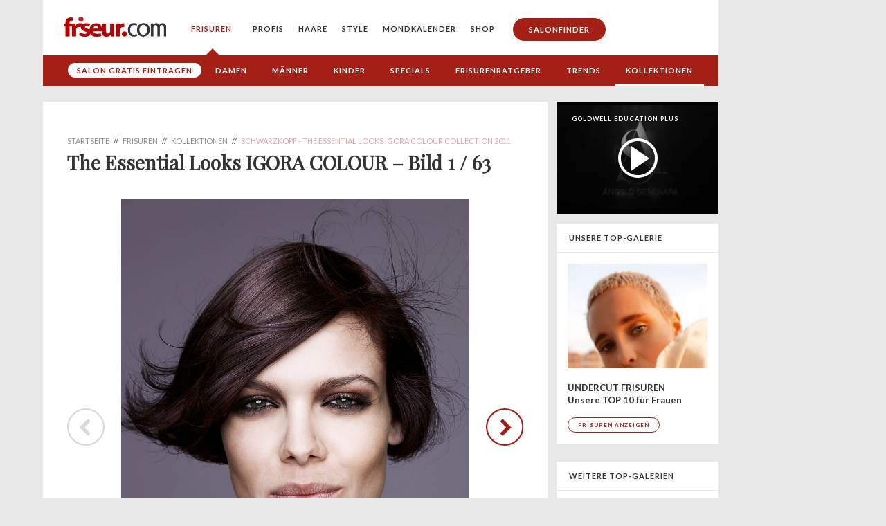

--- FILE ---
content_type: text/html; charset=utf-8
request_url: https://www.friseur.com/schwarzkopf-essential-looks-igora-colour-collection-2011.html
body_size: 12515
content:
<!DOCTYPE html>
<html class="no-js" lang="de-DE">
  <head>
    <meta charset="utf-8">
    <meta http-equiv="X-UA-Compatible" content="IE=Edge" />

    <meta name="MobileOptimized" content="width">
    <meta name="HandheldFriendly" content="true">
    <meta name="viewport" content="width=device-width, initial-scale=1">
    <meta http-equiv="cleartype" content="on">

    <title>The Essential Looks IGORA COLOUR – Bild 1 / 63 | Friseur.com</title>
    
    <meta http-equiv="Content-Type" content="text/html; charset=utf-8" />
<meta name="robots" content="follow,noindex" />
<link rel="shortcut icon" href="https://www.friseur.com/sites/all/themes/friseur/favicon.ico" type="image/vnd.microsoft.icon" />
<meta name="robots" content="follow, index" />
<meta name="generator" content="Drupal 7 (http://drupal.org)" />
<link rel="canonical" href="https://www.friseur.com/schwarzkopf-essential-looks-igora-colour-collection-2011.html" />
<link rel="shortlink" href="https://www.friseur.com/schwarzkopf-essential-looks-igora-colour-collection-2011.html" />
<meta property="og:site_name" content="Friseur.com" />
<meta property="og:type" content="article" />
<meta property="og:url" content="https://www.friseur.com/schwarzkopf-essential-looks-igora-colour-collection-2011.html" />
<meta property="og:title" content="The Essential Looks IGORA COLOUR – Bild 1 / 63" />
<script>
dataLayer = [{  'content-id': 'kollektion-detail/9353/0',  'content-group': 'kollektion-detail/9353',  'section': 'general',  'professionals': '0',  'viewmode': 'live',  'ads': 'true'  }];
</script>

            <script type="text/javascript" async src="//storage.googleapis.com/adtags/friseur/QMAX_friseur.com_async.js"></script>
    
            <!-- Google Tag Manager -->
        <script>(function(w,d,s,l,i){w[l]=w[l]||[];w[l].push({'gtm.start':
        new Date().getTime(),event:'gtm.js'});var f=d.getElementsByTagName(s)[0],
        j=d.createElement(s),dl=l!='dataLayer'?'&l='+l:'';j.async=true;j.src=
        'https://www.googletagmanager.com/gtm.js?id='+i+dl;f.parentNode.insertBefore(j,f);
        })(window,document,'script','dataLayer','GTM-W7T25M');</script>
        <!-- End Google Tag Manager -->
    
    <link type="text/css" rel="stylesheet" href="https://www.friseur.com/sites/default/files/css/css_7I9hJ4muDBzFjzmHlpPU8DNrUPosifDIEzfVdJGjAK4.css" media="all" />
    
    

    <!--[if lt IE 9]>
      <script src="https://www.friseur.com/sites/all/themes/friseur/js/respond.min.js"></script>
    <![endif]-->
    
    <link rel="apple-touch-icon" href="/apple-touch-icon.png"/>
 
            <!-- Neue Mobile Formate 5.10.2015 -->
        <!-- Neue Formate 16.08.2018 -->
                        
        <!-- New publisher brandnation 2025-08-11 -->
        <script async src="https://pagead2.googlesyndication.com/pagead/js/adsbygoogle.js?client=ca-pub-2028847980550079" crossorigin="anonymous"></script>

    
    <meta property="og:type" content="website" />
    <meta property="fb:pages" content="126000277416658" />

  </head>
  <body class="html not-front not-logged-in no-sidebars page-kollektion-detail page-kollektion-detail- page-kollektion-detail-9353 children-as-content-blocks-page menu-level-2" >
    
            <!-- Google Tag Manager (noscript) -->
        <noscript><iframe src="https://www.googletagmanager.com/ns.html?id=GTM-W7T25M"
        height="0" width="0" style="display:none;visibility:hidden"></iframe></noscript>
        <!-- End Google Tag Manager (noscript) -->
    
        
<style>
    
  .main-content p + pre {
    margin-top: -20px;
    margin-bottom: 24px;
    font-size: 14px;
    font-family: Lato;
  }


  .page-frisuren .main-content #block-system-main .gallery ul li::before,
  .page-frisuren .main-content #block-system-main ul.pager li::before {
    display: none;
  }
  
  .salondirectory .salonfinder-list-item .details-column .office-hours .oh-current-wrapper {
    display: inline-block;
  }

  .salondirectory .salonfinder-list-item .details-column .office-hours .oh-current-wrapper .oh-current-open {
    display: none;
  }

  .salondirectory .salonfinder-list-item .details-column .office-hours .oh-current-wrapper .oh-current-closed {
    display: inline-block;
  }

  .salondirectory .salonfinder-list-item .details-column .office-hours.is-open .oh-current-wrapper .oh-current-open {
    display: inline-block;
  }

  .salondirectory .salonfinder-list-item .details-column .office-hours.is-open .oh-display .oh-display-label {
    display: none;
  }



  .salondirectory .salonfinder-list-item .details-column .office-hours.is-open .oh-current-wrapper .oh-current-closed {
    display: none;
  }

  p.image-center {

  }

  p.image-center img {
    width: 80%;
    max-width: 400px;
    margin: 0 auto;
    display: block;
  }

  p.image-center + .imagecaption {
    margin: 0 auto;
    margin-top: -12px; 
    margin-bottom: 36px; 
    width: 80%;
    max-width: 400px;
    text-align: center;
    line-height: 1.4;
  }

  section.billboard {
    display: block;
  }
  
  @media all and (max-width: 699px) {
    section.billboard {
      height: 300px;
    }
  }



  body.consent-no .adsbygoogle {
    display: none !important;
  }

  body .custom-user-info {
    display: none;
  }

  body.consent-no .custom-user-info {
    display: block;
  }

  #node-49512 .field-name-body p {
    text-align: justify;
  }

  p sup {
    font-size: 0.7em;
    top: -0.5em;
    position: relative;
  }



  .node-type-top-salon-city .office-hours {
    font-size: 14px;
      line-height: 18px;
      margin-bottom: 24px;
    font-family: Lato;
    color: #333;
  }

  .node-type-top-salon-city .oh-display {
    display: block;
    margin-bottom: 2px;
  }

  .node-type-top-salon-city .oh-display-times,
  .node-type-top-salon-city .oh-display-label {
    display: inline-block;
  }

  @media (min-width: 800px) {
     .node-type-top-salon-city .main-content .text-wrapper {
      padding-left: 35px;
      padding-right: 35px;
      display: flex;
      justify-content: space-between;
    }

    .node-type-top-salon-city .main-content .text-wrapper > div {
      flex: 0 0 30%;
      padding-left: 0;
      padding-right: 0;
    }

    .node-type-top-salon-city .main-content .text-wrapper > p {
      flex: 0 0 60%;
      padding-left: 0;
      padding-right: 0;
    }
  }

  @media all and (max-width: 991px) {
    /*.language-switcher {
      opacity: 1;
      visibility: visible;
      position: absolute;
      top: 4px;
      right: 10px;
      background: transparent;
      height: 100%;
    }

    header {
      position: relative;
    }*/

    header nav > ul > li:last-child {
      padding-bottom: 10px;
    }

    header nav.language-switcher > ul > li > a {
      font-size: 12px;
    }

    header nav.language-switcher > ul {
      display: flex;
      align-items: center;
      flex-wrap: wrap;
      max-width: 165px;
      justify-content: center;
      margin: 0 auto;
      padding-bottom: 20px;
    }

    header nav.language-switcher > ul > li > a {
      border: none;
      padding: 8px;
      margin: 0;
      line-height: 1;
    }

    header nav.language-switcher > ul > li:last-child {
      padding-bottom: 0;
    }
  }

  @media all and (max-width: 385px) {
    .language-switcher {
    }

    header nav.language-switcher > ul > li > a {
      padding: 7px;
    }
  }


@media all and (min-width: 992px) {

  .language-switcher {
    position: relative;
  }

  .language-switcher .menu {
    list-style-type: none;
    margin: 0;
    padding: 0;
    border-radius: 5px;
    position: absolute;
    top: 25px;
    right: 20px;
    z-index: 10;
    overflow: hidden;
    padding-top: 33px;
  }

  .language-switcher .menu li {
    padding: 0;
    transition: background-color 0.3s ease, max-height 0.3s ease-in-out, padding 0.3s ease-in-out;
    overflow: hidden;
    opacity: 0;
    pointer-events: none;
  }

  .language-switcher .menu li.active a {
    color: #a41f16;
  }

  .language-switcher .menu li.active {
  /*  background-color: #f2f2f2;*/
    opacity: 1;
    pointer-events: auto;
    top: 0;
    position: absolute;
    width: 100%;
  }

  .language-switcher .menu li:hover {
    background-color: #f2f2f2;
  }

  .language-switcher .menu li a {
    position: static !important;
    text-decoration: none;
    color: #333;
    transition: color 0.3s ease;
    padding: 10px 20px;
  }

  .language-switcher .menu li a:after {
    display: none !important;
  }

  .language-switcher .menu li a:hover {
    color: #a41f16;
  }

  .language-switcher:hover .menu {
    background-color: #fff;
    box-shadow: 0 4px 8px rgba(0, 0, 0, 0.1);
  }


  .language-switcher:hover .menu li {
    opacity: 1;
    pointer-events: auto;
  }

  @keyframes fadeIn {
    from {
      opacity: 0;
    }
    to {
      opacity: 1;
    }
  }

}




  #node-27330 table td {
    padding: 4px;
    border:  1px solid blacK;
  }

  #node-27330 table tr:first-child td {
    font-weight: bold;
  }


  .no-ads #billboard {
    display: none;
  }

  
</style>



<div id="ip_page_wrapper">
  <div id="ip_content_wrapper">
      
    <!--<div class="publisher-top">
        <div id="leaderboard" class="leaderboard">-->
          	<div id='adslot-leaderboard_1' class='adslot adslot-leaderboard'></div>        <!--</div>
    </div>-->

    <div class="publisher-page-wrapper">
      
      <div class="page-wrapper with-subnav without-subnav-level-3">

          <header>
              <div class="nav-trigger">
                <div class="nav-trigger-1"></div>
                <div class="nav-trigger-2"></div>
              </div>
              <a href="/" class="logo"><img src="/sites/all/themes/friseur/build/img/fc-logo.png"/></a>
              
              	<nav>
	<ul class="menu"><li class="expanded active-trail menu-mlid-3493"><a href="/frisuren" title="Unsere TOP 30 Frisuren" class="active-trail">Frisuren</a><ul class="menu"><li class="first leaf menu-mlid-4145"><a href="/salonfinder?source=mainmenu-fri" class="salon-eintragen-menu">Salon gratis eintragen</a></li>
<li class="leaf has-children menu-mlid-3793"><a href="/frisuren/damen" title="Unsere TOP 25 Damenfrisuren | Platz %P">Damen</a></li>
<li class="leaf has-children menu-mlid-3458"><a href="/frisuren/maenner" title="Unsere TOP 20 Männerfrisuren | Platz %P">Männer</a></li>
<li class="leaf has-children menu-mlid-3429"><a href="/frisuren/kinder" title="Kinderfrisuren">Kinder</a></li>
<li class="leaf has-children menu-mlid-3448"><a href="/frisuren/specials" title="Specials">Specials</a></li>
<li class="leaf has-children menu-mlid-1882"><a href="/kostenloser-frisurentest-welche-frisur-passt-zu-mir.html" title="Welche Frisur passt zu mir?">Frisurenratgeber</a></li>
<li class="leaf has-children menu-mlid-3432"><a href="/frisuren/trendfrisuren" title="Unsere TOP 25 Trendfrisuren">Trends</a></li>
<li class="last leaf active-trail menu-mlid-3549"><a href="/frisuren/kollektionen" class="active-trail">Kollektionen</a></li>
</ul></li>
<li class="collapsed menu-mlid-1617"><a href="/fuer-friseure.html" class="for-professionals">Profis</a></li>
<li class="collapsed menu-mlid-1653"><a href="/rund-ums-haar.html">Haare</a></li>
<li class="collapsed menu-mlid-4108"><a href="/style.html">Style</a></li>
<li class="collapsed menu-mlid-1396"><a href="/mondkalender.html">Mondkalender</a></li>
<li class="leaf menu-mlid-4951"><a href="https://www.friseur.com/c/shop">Shop</a></li>
<li class="last leaf menu-mlid-1598"><a href="/friseure" onClick="dataLayer.push({  'event': 'tracking-interne-verlinkung',  'interne-verlinkung-category': 'salonfinder',  'interne-verlinkung-action': 'header',  'interne-verlinkung-label': 'https://www.friseur.com/friseure' });" class="salonfinder highlight">Salonfinder</a></li>
</ul></nav>          </header>
                      
                        <section class="subnav">
                  <nav>
                      	<nav>
	<ul class="menu"><li class="first leaf menu-mlid-4145"><a href="/salonfinder?source=mainmenu-fri" class="salon-eintragen-menu">Salon gratis eintragen</a></li>
<li class="leaf has-children menu-mlid-3793"><a href="/frisuren/damen" title="Unsere TOP 25 Damenfrisuren | Platz %P">Damen</a></li>
<li class="leaf has-children menu-mlid-3458"><a href="/frisuren/maenner" title="Unsere TOP 20 Männerfrisuren | Platz %P">Männer</a></li>
<li class="leaf has-children menu-mlid-3429"><a href="/frisuren/kinder" title="Kinderfrisuren">Kinder</a></li>
<li class="leaf has-children menu-mlid-3448"><a href="/frisuren/specials" title="Specials">Specials</a></li>
<li class="leaf has-children menu-mlid-1882"><a href="/kostenloser-frisurentest-welche-frisur-passt-zu-mir.html" title="Welche Frisur passt zu mir?">Frisurenratgeber</a></li>
<li class="leaf has-children menu-mlid-3432"><a href="/frisuren/trendfrisuren" title="Unsere TOP 25 Trendfrisuren">Trends</a></li>
<li class="last leaf active-trail menu-mlid-3549"><a href="/frisuren/kollektionen" class="active-trail">Kollektionen</a></li>
</ul></nav>                  </nav>
              </section>
                    

          <section>
                        </section>

                      <section id="billboard" class="billboard">
                	<div id='adslot-billboard_1' class='adslot adslot-billboard'>
      <!-- Beginning Async AdSlot 2 for Ad unit Friseur_GmbH/friseur.com/bs_unten/pos1  ### size:  [[728,90],[970,90],[970,250],[800,250],[900,250],[320,50],[320,75],[320,75],[320,100],[320,150],'fluid'] -->
      <!-- Adslot's refresh function: googletag.pubads().refresh([gptadslots[2]]) -->
      <div class='adslot-qm' id='div-gpt-ad-364310162361713456-2'>
      </div>
      <!-- End AdSlot 2 -->
        </div>            </section>
          
                        <div class="pre-content-ad">
                  	<div id='pre-content-ad' class='banner banner-pre-content-ad'></div>              </div>
          
          
          
          <section>
                                  </section>

          
            <section class="primary-content">
              <div class="main-column">
                
                                                              
                      <div id="leaderboard_content" class="leaderboard_content"></div>
                      <div class="main-content">     
                          

                        <div class="breadcrumb" itemscope itemtype="http://schema.org/BreadcrumbList"><span itemprop="itemListElement" itemscope itemtype="http://schema.org/ListItem"><a itemprop="item" href="/"><span itemprop="name">Startseite</span><span itemprop="position" content="1"/></a></span> // <span itemprop="itemListElement" itemscope itemtype="http://schema.org/ListItem"><a itemprop="item" href="/frisuren"><span itemprop="name">Frisuren</span><span itemprop="position" content="2"/></a></span> // <span itemprop="itemListElement" itemscope itemtype="http://schema.org/ListItem"><a itemprop="item" href="/frisuren/kollektionen"><span itemprop="name">Kollektionen</span><span itemprop="position" content="3"/></a></span> // <span itemprop="itemListElement" itemscope itemtype="http://schema.org/ListItem"><a itemprop="item" href="/schwarzkopf-essential-looks-igora-colour-collection-2011.html"><span itemprop="name">Schwarzkopf - The Essential Looks IGORA COLOUR Collection 2011</span><span itemprop="position" content="4"/></a></span></div>                        
                        <h1>The Essential Looks IGORA COLOUR – Bild&nbsp;1&nbsp;/&nbsp;63</h1>
                        
                        	<div id="block-system-main" class="block block-system">

      
  <div class="content">
        	

<div class="image-gallery">
  <div class="gallery-image-container">
        	<span class="prev-image inactive">zurück</span>
    
	    	<a href="https://www.friseur.com/schwarzkopf-essential-looks-igora-colour-collection-2011.html?detail=1&page=1" class="gallery-image">
      		<div class="field-content"><img src="https://www.friseur.com/sites/default/files/styles/gallery_json_new/public/trends/essential-looks-igora-colour-10402.jpg?itok=gZembTzP" width="960" height="1280" alt="" /></div>    	</a>
    
        	<a href="https://www.friseur.com/schwarzkopf-essential-looks-igora-colour-collection-2011.html?detail=1&page=1" class="next-image">zurück</a>
    
  </div>
  <div class="gallery-image-credits">Stylist: Schwarzkopf</div>
</div>

<div class="share-bar">
  <div class="share-bar-title">
    Teilen
  </div>
  <div class="social-media-share-links">
	<a class="facebook first" target="_blank" href="https://www.facebook.com/sharer/sharer.php?u=https%3A%2F%2Fwww.friseur.com%2Fschwarzkopf-essential-looks-igora-colour-collection-2011.html&t=" title="Auf Facebook Teilen">Facebook</a><a class="twitter" target="_blank" href="https://twitter.com/intent/tweet?source=https%3A%2F%2Fwww.friseur.com%2Fschwarzkopf-essential-looks-igora-colour-collection-2011.html&text=:%20https%3A%2F%2Fwww.friseur.com%2Fschwarzkopf-essential-looks-igora-colour-collection-2011.html" title="Tweet senden">Twitter</a><a class="google" target="_blank" href="https://plus.google.com/share?url=https%3A%2F%2Fwww.friseur.com%2Fschwarzkopf-essential-looks-igora-colour-collection-2011.html" target="_blank" title="Auf Google+ Teilen">Google+</a><a class="whatsapp" href="whatsapp://send?text=: https://www.friseur.com/schwarzkopf-essential-looks-igora-colour-collection-2011.html!" data-action="share/whatsapp/share">Share via Whatsapp</a><a class="email last" target="_blank" href="/cdn-cgi/l/email-protection#[base64]" target="_blank" title="Als E-Mail senden">E-Mail</a>  </div>
</div>

<div class="body"><p>The Essential Looks IGORA COLOUR Collection 2:2011/2012 für Herbst/Winter 2011/2012:</p>
</div>


  </div>
</div>
                    </div>
                      


                      

                
                                        <div class="bottom-content-ad" style="margin-bottom: 12px;">
                          	<div id='adslot-bottom-content-ad' class='adslot adslot-bottom-content-ad'>
      <!-- Beginning Async AdSlot 8 for Ad unit Friseur_GmbH/friseur.com/ca_unten/pos3  ### size: [[300,250]] -->
      <!-- Adslot's refresh function: googletag.pubads().refresh([gptadslots[8]]) -->
      <div class='adslot-qm' id='div-gpt-ad-364310162361713456-8'>
      </div>
      <!-- End AdSlot 8 -->
        </div>                      </div>
                  
                  

                                                              <div class="main-content-2 bottom-content-nl-signup" style="background-color: #b0b7bf; background-size: cover; background-position: bottom right; background-image: url('/sites/all/themes/friseur/newsletter-teaser-2019-10.jpg');">
                            <form action="https://friseur.us9.list-manage.com/subscribe/post?u=73356f0d740cc9f804ed1c274&amp;id=e8282eb98e" method="post" id="mc-embedded-subscribe-form-content" name="mc-embedded-subscribe-form" class="validate" target="_blank" novalidate>
                              <input type="hidden" name="SOURCE" value="inline-artikel kollektion-detail/9353"/>
                              <div id="mc_embed_signup_scroll">
                              <h2>Hat Ihnen der Beitrag gefallen?</h2>
                              <p>Dann abonnieren Sie jetzt den Friseur.com Profi-Newsletter.</p>
                              <ul>
                              <li>✓ Newsletter mit wichtigen Tipps für mehr Umsatz</li>
                              <li>✓ Aktuelle Branchen-News und Beauty-Trends</li>
                              <li>✓ Kostenlos und jederzeit abbestellbar</li>
                              </ul>

                          <div class="mc-field-group form-item form-type-textfield">
                            <input type="email" placeholder="Ihre E-Mail-Adresse" value="" name="EMAIL" class="required email" id="mce-EMAIL">
                          </div>

                          <!-- real people should not fill this in and expect good things - do not remove this or risk form bot signups-->
                              <div style="position: absolute; left: -5000px;" aria-hidden="true"><input type="text" name="b_73356f0d740cc9f804ed1c274_e8282eb98e" tabindex="-1" value=""></div>
                              <div class="form-actions"><input type="submit" value="Kostenlosen Newsletter anfordern" name="subscribe" id="mc-embedded-subscribe" class="button form-submit"></div>
                              </div>
                          </form>
                        </div>
                                      
                  
                  
                                        <div class="box-group">
                          <h2>Neu auf Friseur.com</h2>
                          
  <a href="/news/branchen-news/ausgezeichnetes-verantwortungsbewusstsein-great-lengths-spa-benefit-company-als-b"  class="box teaser box-news nid-60011 ">
            <div class="image">
              <img loading="lazy" width="195" height="153" src="https://www.friseur.com/sites/default/files/styles/380x264/public/preview-images/great-lengths_b-corp_neu.png?itok=3a3xRVN7"/>
            </div>
            <div class="text">
              
              <div class="label">Branchen-News</div><div class="text-inner">
                <div class="headline">Ausgezeichnetes Verantwortungsbewusstsein: Great Lengths S.p.A. Benefit Company als B Corp re-zertifiziert</div>
                <p>Abermals erhielt die Great Lengths S.p.A. Benefit Company als einziger Hersteller von Haarverlängerungen eine Auszeichnung als Benefit Corporation. Das gemeinnützige B Lab bestätigt dem Unternehmen diesmal eine noch bessere Punktzahl: Statt bisher 103,0 konnten bei der Re-Zertifizierung 113,9 Punkte erreicht werden. Die B-Corp-Zertifizierung selbst steht bereits für hohe makroethische Standards.</p>
              </div>
              <div class="meta">
                <div class="date">19.01.2026</div>
              </div>
              
            </div>
          </a>
  


  
  <a href="/news/events/gl-clubbing-afterwork-trifft-auf-extensions-exklusives-event-format-fuer-stylistinnen"  class="box teaser box-news nid-60010 ">
            <div class="image">
              <img loading="lazy" width="195" height="153" src="https://www.friseur.com/sites/default/files/styles/380x264/public/preview-images/great-lengths_gl-clubbing.png?itok=-qIUqlTm"/>
            </div>
            <div class="text">
              
              <div class="label">Events</div><div class="text-inner">
                <div class="headline">GL Clubbing: Afterwork trifft auf Extensions - Exklusives Event-Format für StylistInnen</div>
                <p>Mit GL Clubbing schafft Great Lengths eine neue Afterwork-Inspiration, die StylistInnen in die Welt der Extensions eintauchen lässt. In einer entspannten Clubbing-Location verbindet dasFormat Education, Innovation und Community. Bei Look-&-Learn-Live-Sessions zeigen Great Lengths-ExpertInnen die Einarbeitung von Extensions mit Bondings, Tapes und Wefts. Damit eignet sich GL Clubbing ideal für</p>
              </div>
              <div class="meta">
                <div class="date">19.01.2026</div>
              </div>
              
            </div>
          </a>
  


  
  <a href="/news/produkt-news/wella-professionals-praesentiert-color-xpress-shading-color-xpress-2in1-service"  class="box teaser box-news nid-60009 ">
            <div class="image">
              <img loading="lazy" width="195" height="153" src="https://www.friseur.com/sites/default/files/styles/380x264/public/preview-images/tmpimageup_p4yakf.jpg?itok=NsyWVDRq"/>
            </div>
            <div class="text">
              
              <div class="label">Produkt-News</div><div class="text-inner">
                <div class="headline">WELLA PROFESSIONALS PRÄSENTIERT: COLOR XPRESS SHADING & COLOR XPRESS 2IN1 SERVICE – EIN NEUES KAPITEL FÜR EXPRESS-SERVICES 2026</div>
                <p>Als Nr. 1 Salonfarbmarke* setzt Wella Professionals erneut Maßstäbe in Effizienz, Ergebnisqualität und Umsatzpotenzial. Nach dem erfolgreichen Launch von COLOR XPRESS – der Zeitrevolution des Färbens¹ – erweitert die Marke ihr Portfolio nun um zwei neue Services: Den COLOR XPRESS Shading Service, eine speziell für Männer entwickelte Graukaschierung, und den COLOR XPRESS 2in1 Service, der Ansatz</p>
              </div>
              <div class="meta">
                <div class="date">19.01.2026</div>
              </div>
              
            </div>
          </a>
  


                                                  </div>
                  
                  

                                      <div class="box-group">
                      <h2>Top Salons</h2>
                      

  <a href="/die-top-5-friseure-muenchen.html"  class="box teaser box-page nid-44830 ">
            <div class="image">
              <img loading="lazy" width="195" height="153" src="https://www.friseur.com/sites/default/files/styles/380x264/public/fotolia_137175645_munchen.jpg?itok=rsiETicp"/>
            </div>
            <div class="text">
              
              <div class="text-inner">
                <div class="headline">Die Top 5 Friseure in München</div>
                <p>Schnipp Schnapp - Haare ab! Wir präsentieren euch die tollsten Friseure in München.
Oft hat man einfach den Drang zu einer gewissen Veränderung - und wie könnte man diesem Wunsch besser Rechnung tragen, als mit einer total schicken, neuen Trendfrisur! Friseursalons gibt es in München zu Hauf aber welcher ist der richtige? Unsere Liste an Top-Friseuren erleichtert euch die Qual der Wahl.</p>
              </div>
              <div class="meta">
                <div class="date">09.01.2019</div>
              </div>
              
            </div>
          </a>
  
  

  <a href="/top-friseure-frankfurt.html"  class="box teaser box-page nid-44834 ">
            <div class="image">
              <img loading="lazy" width="195" height="153" src="https://www.friseur.com/sites/default/files/styles/380x264/public/frankfurt.jpg?itok=UxND9I1v"/>
            </div>
            <div class="text">
              
              <div class="text-inner">
                <div class="headline">Die Top 3 Friseure in Frankfurt</div>
                <p>Ob chic oder trendy, ob klassisch-elegant oder lässig: An Stil und Styles mangelt es Frankfurt garantiert nicht.</p>
              </div>
              <div class="meta">
                <div class="date">10.01.2019</div>
              </div>
              
            </div>
          </a>
  
  

  <a href="/top-friseure-berlin.html"  class="box teaser box-page nid-44835 ">
            <div class="image">
              <img loading="lazy" width="195" height="153" src="https://www.friseur.com/sites/default/files/styles/380x264/public/berlin.jpg?itok=oz4CZzxc"/>
            </div>
            <div class="text">
              
              <div class="text-inner">
                <div class="headline">Die Top 3 Friseure in Berlin</div>
                <p>Fashion Hauptstadt, neues New York, City of Trends – mit wie vielen Lobesworten hat man Berlin nicht schon überhäuft! Zu Recht, denn in Berlin steppt der Bär und dort spielt die Musik. Auch in haarigen Angelegenheiten hat die Hauptstadt die Nase vorn – mit Salons, in denen Trends geboren werden und wo sich Styles und Stylisten aus der ganzen Welt feiern lassen. Hier findet ihr Salons, die zu den</p>
              </div>
              <div class="meta">
                <div class="date">10.01.2019</div>
              </div>
              
            </div>
          </a>
  
  

  <a href="/top-friseure-duesseldorf.html"  class="box teaser box-page nid-44836 ">
            <div class="image">
              <img loading="lazy" width="195" height="153" src="https://www.friseur.com/sites/default/files/styles/380x264/public/duesseldorf.jpg?itok=P0pIz8kP"/>
            </div>
            <div class="text">
              
              <div class="text-inner">
                <div class="headline">Die Top 3 Friseure in Düsseldorf</div>
                <p>Ob Shopping auf der Kö, Bummeln durch die Altstadt oder unterwegs in einem der angesagten Szeneviertel: So viele unterschiedliche Facetten wie Düsseldorf haben nur wenige Städte Deutschlands! Das Spektrum reicht von elegant bis hip und von hochpreisig bis total ok. Und deshalb findet man in dieser Metropole sowohl anerkannte Größen in Sachen Hair Styling als auch viele trendige Salons, die ihr</p>
              </div>
              <div class="meta">
                <div class="date">10.01.2019</div>
              </div>
              
            </div>
          </a>
  
  

  <a href="/die-top-3-friseure-hamburg.html"  class="box teaser box-page nid-45210 ">
            <div class="image">
              <img loading="lazy" width="195" height="153" src="https://www.friseur.com/sites/default/files/styles/380x264/public/hamburg.jpg?itok=wL4YqSxH"/>
            </div>
            <div class="text">
              
              <div class="text-inner">
                <div class="headline">Die Top 3 Friseure in Hamburg</div>
                <p>Steife Brise im hohen Norden, aber das Haar sitzt! Die besten Friseure Hamburgs</p>
              </div>
              <div class="meta">
                <div class="date">28.02.2019</div>
              </div>
              
            </div>
          </a>
  
  

  <a href="/top-friseure-stuttgart.html"  class="box teaser box-page nid-45248 ">
            <div class="image">
              <img loading="lazy" width="195" height="153" src="https://www.friseur.com/sites/default/files/styles/380x264/public/stuttgart.jpg?itok=6ox6SLez"/>
            </div>
            <div class="text">
              
              <div class="text-inner">
                <div class="headline">Die Top 3 Friseure in Stuttgart</div>
                <p>In Stuttgart kann man alles außer Hochdeutsch? Durchaus möglich. Was Friseure in Stuttgart aber ganz bestimmt beherrschen, ist tolles Hairstyling! Doch auch in Sachen Haareschneiden und gute Beratung haben Stuttgarter Friseure die Nase vorn. Vom Edelcoiffeur in Bestlage bis hin zum kreativen Alleskönner bleiben in keine Wünsche offen, wenn es um Haare und Beauty geht. Unsere Auswahl der Top</p>
              </div>
              <div class="meta">
                <div class="date">11.03.2019</div>
              </div>
              
            </div>
          </a>
  
                      </div>
                  
                
              </div>
              
              
                <div class="sidebar-column">
                  

                  	<div id='sidebar-banner-1' class='banner banner-sidebar-banner-1'></div>                  
                  
                  

                                                            
                                                            
                                    
                                                            <a target="" href="/video/goldwell-education-plus.html" class="box video-small box-video nid-50458 halfheight last">

      <div class="image" style="background-image: url(https://www.friseur.com/sites/default/files/styles/227x162/public/angelo-seminara.png?itok=7EQPi7I2); ">
      </div>
      <div class="text">
        <div class="label">Video</div>
        <div class="text-inner">
          <div class="headline">Goldwell Education Plus</div>
          
        </div>
        
      </div>

    </a>                                       
                  <div class="box teaser-hairstyle "><div class="teaser-headline">Unsere TOP-Galerie</div><div class="teaser-content"><a href="/frisuren/specials/undercut" class="teaser-item">
      <div class="teaser-item-image">

        <picture>
          <source media="(min-width: 400px)" srcset="https://www.friseur.com/sites/default/files/styles/195x146a/public/trends/estel-sunday-2020-46929.png?itok=sup9zm8Y 1x, https://www.friseur.com/sites/default/files/styles/390x292a/public/trends/estel-sunday-2020-46929.png?itok=25ySSm2e 2x">
          <source srcset="https://www.friseur.com/sites/default/files/styles/150x112a/public/trends/estel-sunday-2020-46929.png?itok=HPmoRr2S 1x, https://www.friseur.com/sites/default/files/styles/300x224a/public/trends/estel-sunday-2020-46929.png?itok=LJM3Nw0J 2x">
          <img loading="lazy" width="195" height="153" src="https://www.friseur.com/sites/default/files/styles/150x112a/public/trends/estel-sunday-2020-46929.png?itok=HPmoRr2S"/>
        </picture>


      </div>
      <div class="teaser-item-title">          
        Undercut Frisuren
      </div>
      <div class="teaser-item-text">
        Unsere TOP 10 für Frauen
      </div>

      <div class="button">
        Frisuren anzeigen
      </div>
    </a> 
    </div>
    
    <!--<a href="/frisuren" class="teaser-read-more">Alle Frisuren</a>-->

  </div>                  
                  <div id='adslot-side-banner' class='adslot adslot-side-banner'>
      <!-- Beginning Async AdSlot 4 for Ad unit Friseur_GmbH/friseur.com/sitebar  ### size: [[160,600],[120,600],[300,600]] -->
      <!-- Adslot's refresh function: googletag.pubads().refresh([gptadslots[4]]) -->
      <div class='adslot-qm' id='div-gpt-ad-364310162361713456-4'>
      </div>
      <!-- End AdSlot 4 -->
        </div>
                  
                  
                    <div class="box teaser-hairstyle "><div class="teaser-headline">Weitere TOP-Galerien</div><div class="teaser-content"><a href="/frisuren/damen/kurzhaarfrisuren" class="teaser-item">
      <div class="teaser-item-image">

        <picture>
          <source media="(min-width: 400px)" srcset="https://www.friseur.com/sites/default/files/styles/195x146a/public/trends/alter-ego-italy-serendipity-2022-50502.png?itok=zicPY0Pg 1x, https://www.friseur.com/sites/default/files/styles/390x292a/public/trends/alter-ego-italy-serendipity-2022-50502.png?itok=4WZKAlyP 2x">
          <source srcset="https://www.friseur.com/sites/default/files/styles/150x112a/public/trends/alter-ego-italy-serendipity-2022-50502.png?itok=g_wnUQuQ 1x, https://www.friseur.com/sites/default/files/styles/300x224a/public/trends/alter-ego-italy-serendipity-2022-50502.png?itok=dfpe47zP 2x">
          <img loading="lazy" width="195" height="153" src="https://www.friseur.com/sites/default/files/styles/150x112a/public/trends/alter-ego-italy-serendipity-2022-50502.png?itok=g_wnUQuQ"/>
        </picture>


      </div>
      <div class="teaser-item-title">          
        Kurzhaarfrisuren
      </div>
      <div class="teaser-item-text">
        Frisuren für kurze Haare
      </div>

      <div class="button">
        Frisuren anzeigen
      </div>
    </a> 
     <a href="/frisuren/damen/mittellange-haare" class="teaser-item">
      <div class="teaser-item-image">

        <picture>
          <source media="(min-width: 400px)" srcset="https://www.friseur.com/sites/default/files/styles/195x146a/public/trends/tigi-collection-2017-sh/ft-41509.png?itok=_-R-2fhu 1x, https://www.friseur.com/sites/default/files/styles/390x292a/public/trends/tigi-collection-2017-sh/ft-41509.png?itok=rlZ_5gpO 2x">
          <source srcset="https://www.friseur.com/sites/default/files/styles/150x112a/public/trends/tigi-collection-2017-sh/ft-41509.png?itok=A7Hdm39s 1x, https://www.friseur.com/sites/default/files/styles/300x224a/public/trends/tigi-collection-2017-sh/ft-41509.png?itok=mV5naQC9 2x">
          <img loading="lazy" width="195" height="153" src="https://www.friseur.com/sites/default/files/styles/150x112a/public/trends/tigi-collection-2017-sh/ft-41509.png?itok=A7Hdm39s"/>
        </picture>


      </div>
      <div class="teaser-item-title">          
        Mittellange Frisuren
      </div>
      <div class="teaser-item-text">
        Unsere TOP 25 für Frauen
      </div>

      <div class="button">
        Frisuren anzeigen
      </div>
    </a> 
     <a href="/frisuren/specials/ombre" class="teaser-item">
      <div class="teaser-item-image">

        <picture>
          <source media="(min-width: 400px)" srcset="https://www.friseur.com/sites/default/files/styles/195x146a/public/trends/bruno-estatoff-yvan-estatoff-lucca-estatoff-candy-girl-2018-42213.png?itok=4kgDfF8P 1x, https://www.friseur.com/sites/default/files/styles/390x292a/public/trends/bruno-estatoff-yvan-estatoff-lucca-estatoff-candy-girl-2018-42213.png?itok=jBulDaES 2x">
          <source srcset="https://www.friseur.com/sites/default/files/styles/150x112a/public/trends/bruno-estatoff-yvan-estatoff-lucca-estatoff-candy-girl-2018-42213.png?itok=b9Ys3ZFp 1x, https://www.friseur.com/sites/default/files/styles/300x224a/public/trends/bruno-estatoff-yvan-estatoff-lucca-estatoff-candy-girl-2018-42213.png?itok=v2cBXrWz 2x">
          <img loading="lazy" width="195" height="153" src="https://www.friseur.com/sites/default/files/styles/150x112a/public/trends/bruno-estatoff-yvan-estatoff-lucca-estatoff-candy-girl-2018-42213.png?itok=b9Ys3ZFp"/>
        </picture>


      </div>
      <div class="teaser-item-title">          
        Ombré Frisuren
      </div>
      <div class="teaser-item-text">
        Unsere TOP 15
      </div>

      <div class="button">
        Frisuren anzeigen
      </div>
    </a> 
     <a href="/frisuren/damen/langhaarfrisuren" class="teaser-item">
      <div class="teaser-item-image">

        <picture>
          <source media="(min-width: 400px)" srcset="https://www.friseur.com/sites/default/files/styles/195x146a/public/trends/amparo-fernandez-akua-2025-59701.jpg?itok=_DCUySl8 1x, https://www.friseur.com/sites/default/files/styles/390x292a/public/trends/amparo-fernandez-akua-2025-59701.jpg?itok=WONsIk5l 2x">
          <source srcset="https://www.friseur.com/sites/default/files/styles/150x112a/public/trends/amparo-fernandez-akua-2025-59701.jpg?itok=5dcDaXyX 1x, https://www.friseur.com/sites/default/files/styles/300x224a/public/trends/amparo-fernandez-akua-2025-59701.jpg?itok=lo6c3qiV 2x">
          <img loading="lazy" width="195" height="153" src="https://www.friseur.com/sites/default/files/styles/150x112a/public/trends/amparo-fernandez-akua-2025-59701.jpg?itok=5dcDaXyX"/>
        </picture>


      </div>
      <div class="teaser-item-title">          
        Langhaarfrisuren
      </div>
      <div class="teaser-item-text">
        Unsere TOP 100 für Frauen
      </div>

      <div class="button">
        Frisuren anzeigen
      </div>
    </a> 
     <a href="/frisuren/specials/long-bob" class="teaser-item">
      <div class="teaser-item-image">

        <picture>
          <source media="(min-width: 400px)" srcset="https://www.friseur.com/sites/default/files/styles/195x146a/public/trends/bruno-amp-yvan-estatoff-cover-girls-2018-43881.png?itok=tI4YpGsM 1x, https://www.friseur.com/sites/default/files/styles/390x292a/public/trends/bruno-amp-yvan-estatoff-cover-girls-2018-43881.png?itok=dywHRPrE 2x">
          <source srcset="https://www.friseur.com/sites/default/files/styles/150x112a/public/trends/bruno-amp-yvan-estatoff-cover-girls-2018-43881.png?itok=BZzsAuNR 1x, https://www.friseur.com/sites/default/files/styles/300x224a/public/trends/bruno-amp-yvan-estatoff-cover-girls-2018-43881.png?itok=S00nRWeS 2x">
          <img loading="lazy" width="195" height="153" src="https://www.friseur.com/sites/default/files/styles/150x112a/public/trends/bruno-amp-yvan-estatoff-cover-girls-2018-43881.png?itok=BZzsAuNR"/>
        </picture>


      </div>
      <div class="teaser-item-title">          
        Long Bob Frisuren
      </div>
      <div class="teaser-item-text">
        Unsere TOP 13
      </div>

      <div class="button">
        Frisuren anzeigen
      </div>
    </a> 
     <a href="/frisuren/specials/balayage" class="teaser-item">
      <div class="teaser-item-image">

        <picture>
          <source media="(min-width: 400px)" srcset="https://www.friseur.com/sites/default/files/styles/195x146a/public/trends/kemon-k-now-4-2019-46293.jpg?itok=lAVCqhyA 1x, https://www.friseur.com/sites/default/files/styles/390x292a/public/trends/kemon-k-now-4-2019-46293.jpg?itok=Vo7xXg7S 2x">
          <source srcset="https://www.friseur.com/sites/default/files/styles/150x112a/public/trends/kemon-k-now-4-2019-46293.jpg?itok=buj0v67W 1x, https://www.friseur.com/sites/default/files/styles/300x224a/public/trends/kemon-k-now-4-2019-46293.jpg?itok=XEKeIfpj 2x">
          <img loading="lazy" width="195" height="153" src="https://www.friseur.com/sites/default/files/styles/150x112a/public/trends/kemon-k-now-4-2019-46293.jpg?itok=buj0v67W"/>
        </picture>


      </div>
      <div class="teaser-item-title">          
        Balayage Frisuren
      </div>
      <div class="teaser-item-text">
        Unsere TOP 15
      </div>

      <div class="button">
        Frisuren anzeigen
      </div>
    </a> 
    </div>
    
    <a href="/frisuren" class="teaser-read-more">Alle Frisuren</a>

  </div>
                    	<div id='sidebar-banner-2' class='banner banner-sidebar-banner-2'></div>
                                          
    <div class="box nl-signup ">
      <div class="headline">
        Newsletter
      </div> 
      <div class="text">
        Kostenlos anfordern und News aus der Friseurbranche erhalten:
      </div> 

      <form action="https://friseur.us9.list-manage.com/subscribe/post?u=73356f0d740cc9f804ed1c274&amp;id=e8282eb98e" method="post" id="mc-embedded-subscribe-form-widget" name="mc-embedded-subscribe-form" target="_blank">
        <div class="form-group">
          <!-- <input type="hidden" name="type" value="friseur"/> -->
          <input type="hidden" name="SOURCE" value="content-widget kollektion-detail/9353"/>
          <input type="email" value="" name="EMAIL"  placeholder="E-Mail-Adresse"/>
          <input type="submit" value="eintragen" />
        </div>
        <div style="position: absolute; left: -5000px;" aria-hidden="true"><input type="text" name="b_73356f0d740cc9f804ed1c274_e8282eb98e" tabindex="-1" value=""></div>
      </form> 

      <div class="subtext">
        Sie können sich jederzeit wieder abmelden. <br/>Mehr über unseren <a href=" /datenschutzerklaerung.html">Datenschutz</a>.
      </div> 
    </div>
                          
                                          <div class="box teaser-mondkalender">
        <div class="mondkalender-header">
          <!--<a href="#" class="month-prev">zurück</a>-->
          <div class="month">Mondkalender</div>
          <!--<a href="#" class="month-next">weiter</a>-->
        </div>
        <div class="mondkalender-content">
          
      <a title="Sternzeichen: Stier, Mond: Zunehmend" href="/zunehmend_stier.html" class="mondkalender-day mondkalender-day-1">
        <div class="icon sternzeichen-stier mond-zunehmend">
          Stier
        </div>
        <div class="name">
          Montag
        </div>
        <div class="date">
          26.1.
        </div>
      </a>
      
      <a title="Sternzeichen: Stier, Mond: Zunehmend" href="/zunehmend_stier.html" class="mondkalender-day mondkalender-day-1">
        <div class="icon sternzeichen-stier mond-zunehmend">
          Stier
        </div>
        <div class="name">
          Dienstag
        </div>
        <div class="date">
          27.1.
        </div>
      </a>
      
      <a title="Sternzeichen: Zwillinge, Mond: Zunehmend" href="/zunehmend_zwillinge.html" class="mondkalender-day mondkalender-day-1">
        <div class="icon sternzeichen-zwillinge mond-zunehmend">
          Zwillinge
        </div>
        <div class="name">
          Mittwoch
        </div>
        <div class="date">
          28.1.
        </div>
      </a>
      
      <a title="Sternzeichen: Zwillinge, Mond: Zunehmend" href="/zunehmend_zwillinge.html" class="mondkalender-day mondkalender-day-1">
        <div class="icon sternzeichen-zwillinge mond-zunehmend">
          Zwillinge
        </div>
        <div class="name">
          Donnerstag
        </div>
        <div class="date">
          29.1.
        </div>
      </a>
      
      <a title="Sternzeichen: Krebs, Mond: Zunehmend" href="/zunehmend_krebs.html" class="mondkalender-day mondkalender-day-1">
        <div class="icon sternzeichen-krebs mond-zunehmend">
          Krebs
        </div>
        <div class="name">
          Freitag
        </div>
        <div class="date">
          30.1.
        </div>
      </a>
      
      <a title="Sternzeichen: Krebs, Mond: Zunehmend" href="/zunehmend_krebs.html" class="mondkalender-day mondkalender-day-1">
        <div class="icon sternzeichen-krebs mond-zunehmend">
          Krebs
        </div>
        <div class="name">
          Samstag
        </div>
        <div class="date">
          31.1.
        </div>
      </a>
      
        </div>
        <div class="mondkalender-footer">
          <a href="/mondkalender.html" class="read-more">Mehr anzeigen</a>
        </div>

      </div>
                          
                                          <a target="" href="/video/stylecom-2019-hair-festival.html" class="box video-small box-video nid-49177 halfheight last">

      <div class="image" style="background-image: url(https://www.friseur.com/sites/default/files/styles/227x162/public/maxresdefault_6.jpg?itok=Y0UNgI_C); ">
      </div>
      <div class="text">
        <div class="label">Video</div>
        <div class="text-inner">
          <div class="headline">StyleCom 2019 - The Hair Festival</div>
          
        </div>
        
      </div>

    </a>                     
                                          
    <a href="/salonfinder?source=sidebar" class="box teaser-salonfinder-customers halfheight"> 
      <div class="text">
        <div class="label">Bist du Saloninhaber?</div>
        <div class="text-inner">Hier findest du<br/> Mitarbeiter und Kunden</div>
        <div class="text-inner">Jetzt Salon <br/>gratis eintragen!</div>
      </div>
    </a>
                      
                    
                    
                    	<div id='sidebar-banner-3' class='banner banner-sidebar-banner-3'></div>
                  

                                  </div>

              
            </section>
                    
      </div>
      <div class="publisher-right">
          <div id="skyscraper" class="skyscraper">
            	<div id='adslot-skyscraper' class='adslot adslot-skyscraper'>
      <!-- Beginning Async AdSlot 3 for Ad unit Friseur_GmbH/friseur.com  ### size: [[160,600],[120,600],[300,600]] -->
      <!-- Adslot's refresh function: googletag.pubads().refresh([gptadslots[3]]) -->
      <div class='adslot-qm' id='div-gpt-ad-364310162361713456-3'>
      </div>
      <!-- End AdSlot 3 -->
        </div>          </div>
      </div>
    </div>

    <div id='adslot-footer-banner' class='adslot adslot-footer-banner'>
      <!-- Beginning Async AdSlot 5 for Ad unit Friseur_GmbH/friseur.com/bs_unten/pos2  ### size:  [[728,90],[970,90],[970,250],[800,250],[900,250],[320,50],[320,75],[320,75],[320,100],[320,150],'fluid'] -->
      <!-- Adslot's refresh function: googletag.pubads().refresh([gptadslots[5]]) -->
      <div class='adslot-qm' id='div-gpt-ad-364310162361713456-5'>
      </div>
      <!-- End AdSlot 5 -->
        </div>
    <footer>
        <div class="page-wrapper">
            <div class="footer">
                                
                                                      <div class="footer-block footer-block-1">
                      <div class="headline">Information</div>
                      <div class="content">

                          <ul class="menu">

                              <!--<li><a href="/">Startseite</a></li>-->
                              <li><a href="/mondkalender.html">Mondkalender</a></li>
                              <li><a href="/news/branchen-news.html">News</a></li>
                              <li><a href="/friseure" onClick="dataLayer.push({  'event': 'tracking-interne-verlinkung',  'interne-verlinkung-category': 'salonfinder',  'interne-verlinkung-action': 'footer',  'interne-verlinkung-label': 'https://www.friseur.com/friseure' });">Salonfinder</a></li>
                              
                              <li><a href="/die-top-5-friseure-muenchen.html">Top 5 Friseure München</a></li>
                              <li><a href="/top-friseure-frankfurt.html">Top 3 Friseure Frankfurt</a></li>
                              <li><a href="/top-friseure-berlin.html">Top 3 Friseure Berlin</a></li>
                              <li><a href="/top-friseure-duesseldorf.html">Top 3 Friseure Düsseldorf</a></li>
                              <li><a href="/die-top-3-friseure-hamburg.html">Top 3 Friseure Hamburg</a></li>
                              <li><a href="/top-friseure-stuttgart.html">Top 3 Friseure Stuttgart</a></li>

                                          
                              <li><form action="/open-url" method="POST"><button class="masked_link" name="filter" type="submit" value="/mediadaten.html">Mediadaten</button></form></li><li><form action="/open-url" method="POST"><button class="masked_link" name="filter" type="submit" value="/user">Login</button></form></li><li><form action="/open-url" method="POST"><button class="masked_link" name="filter" type="submit" value="https://get.teamviewer.com/46fxaqs">TeamViewer</button></form></li>
                          </ul>

                      </div>
                    </div>
                                  

                <div class="footer-block footer-block-2">
                  <a class="headline" href="/frisuren">Frisuren</a>
                  <div class="content">

                      <ul class="menu">
                                                      <li><a href="/kostenloser-frisurentest-welche-frisur-passt-zu-mir.html" title="Welche Frisur passt zu mir?">Frisurenratgeber</a></li>
                                                    <li><a href="/frisuren/trendfrisuren" title="Frisurentrends bei Friseur.com entdecken">Frisurentrends</a></li>
                          <li><a href="/frisuren/damen" title="Frauenfrisuren bei Friseur.com entdecken">Frauenfrisuren</a></li>
                          <li><a href="/frisuren/maenner" title="Männerfrisuren bei Friseur.com entdecken">Männerfrisuren</a></li>
                          <li><a href="/frisuren/specials/hochsteckfrisuren" title="Hochsteckfrisuren bei Friseur.com entdecken">Hochsteckfrisuren</a></li>
                          <li><a href="/frisuren/specials/flechtfrisuren" title="Flechtfrisuren bei Friseur.com entdecken">Flechtfrisuren</a></li>
                          <li><a href="/frisuren/specials/brautfrisuren-hochzeitsfrisuren" title="Brautfrisuren bei Friseur.com entdecken">Brautfrisuren</a></li>
                          <li><a href="/frisuren/specials/balayage" title="Balayage Frisuren bei Friseur.com entdecken">Balayage</a></li>
                          <li><a href="/frisuren/specials/ombre" title="Ombre Frisuren bei Friseur.com entdecken">Ombre</a></li>
                          <li><a href="/frisuren/specials/long-bob" title="Long Bob Frisuren bei Friseur.com entdecken">Long Bob</a></li>
                      </ul>

                  </div>
                </div>

                <div class="footer-block footer-block-3">
                    <a class="headline" h/ref="frisuren/damen" title="Damenfrisuren bei Friseur.com entdecken" class="active-trail">Damenfrisuren</a>
                    <div class="content">

                        <ul class="menu">
                            <li><a href="/frisuren/damen/kurzhaarfrisuren" title="Kurzhaarfrisuren bei Friseur.com entdecken">Kurzhaarfrisuren</a></li>
                            <li><a href="/frisuren/damen/mittellange-haare" title="Mittellange Frisuren bei Friseur.com entdecken">Mittellange Frisuren</a></li>
                            <li><a href="/frisuren/damen/langhaarfrisuren" title="Frisuren für lange Haare bei Friseur.com entdecken">Lange Haare</a></li>
                            <li><a href="/frisuren/specials/bob" title="Bob Frisuren bei Friseur.com entdecken">Bob Frisuren</a></li>
                            <li><a href="/frisuren/damen/straehnen" title="Strähnchen bei Friseur.com entdecken">Strähnchen</a></li>
                            <li><a href="/frisuren/damen/blond" title="Frisuren für blonde Haare bei Friseur.com entdecken">Blonde Haare</a></li>
                            <li><a href="/frisuren/damen/grau" title="Frisuren für graue Haare bei Friseur.com entdecken">Graue Haare</a></li>
                            <li><a href="/frisuren/damen/rot" title="Frisuren für rote Haare bei Friseur.com entdecken" class="active-trail active">Rote Haare</a></li>
                            <li><a href="/frisuren/damen/locken-lockige-haare" title="Lockenfrisuren bei Friseur.com entdecken">Lockenfrisuren</a></li>
                            <li><a href="/frisuren/specials/undercut" title="Undercutfrisuren bei Friseur.com entdecken">Undercut Frisuren</a></li>
                        </ul>

                    </div>
                </div>        

                <div class="footer-block footer-block-4">
                                      <div class="headline">Gratis Profi-Newsletter</div>
                                      <div class="content">

                                        

    <div class="nl-signup ">
      <form action="https://friseur.us9.list-manage.com/subscribe/post?u=73356f0d740cc9f804ed1c274&amp;id=e8282eb98e" method="post" id="mc-embedded-subscribe-form-footer" name="mc-embedded-subscribe-form" target="_blank">
        <div class="form-group">
          <input type="hidden" name="SOURCE" value="footer-widget kollektion-detail/9353"/>
          <input type="email" value="" name="EMAIL"  placeholder="E-Mail-Adresse"/>
          <input type="submit" value="eintragen" />
        </div>
      <div style="position: absolute; left: -5000px;" aria-hidden="true"><input type="text" name="b_73356f0d740cc9f804ed1c274_e8282eb98e" tabindex="-1" value=""></div>
      </form> 
      <div class="subtext">
        Sie können sich jederzeit wieder abmelden. <br/>Mehr Informationen über unseren <a href=" /datenschutzerklaerung.html">Datenschutz</a>.
      </div> 
    </div>
                      
                                        <div class="social-media-page-links">
                        <a class="facebook first" target="_blank" href="https://www.facebook.com/friseurcom">Facebook</a>
                        <a class="twitter" target="_blank" href="https://twitter.com/Friseur_com">Twitter</a>
                        <!--<a class="google" target="_blank" href="https://plus.google.com/111027906159035352161/">Google+</a>-->
                        <a class="pinterest" target="_blank" href="https://www.pinterest.com/friseurcom/">Pinterest</a>
                        <a class="instagram last" target="_blank" href="https://www.instagram.com/friseurcom/">Instagram</a>
                      </div>
                                        
                    <ul class="menu meta-links">
                      <li><form action="/open-url" method="POST"><button class="masked_link" name="filter" type="submit" value="/agb.html">AGB</button></form></li>                                            <li><form action="/open-url" method="POST"><button class="masked_link" name="filter" type="submit" value="/impressum.html">Impressum / Kontakt</button></form></li>                      <li><form action="/open-url" method="POST"><button class="masked_link" name="filter" type="submit" value="/datenschutzerklaerung.html">Datenschutz</button></form></li>                    </ul>

                    <div class="copyright">
                      &copy; Onlinemagazin Friseur.com
                    </div>

                  </div>
                </div>

            </div>
        </div>
    </footer>

        
  </div>
</div>

      <div id="exit-intent-popup-wrapper">
      <div id="exit-intent-popup">
        <div class="popup-body">
          <div id="exit-intent-popup-close" class="close">x</div>
          <div class="inner">
            <div class="h1">Hat Ihnen der Beitrag gefallen?</div>
            <p>Dann abonnieren Sie jetzt den Friseur.com Profi-Newsletter.</p>
            <ul>
            <li>✓ Newsletter mit wichtigen Tipps für mehr Umsatz</li>
            <li>✓ Aktuelle Branchen-News und Beauty-Trends</li>
            <li>✓ Kostenlos und jederzeit abbestellbar</li>
            </ul>

            <form action="https://friseur.us9.list-manage.com/subscribe/post?u=73356f0d740cc9f804ed1c274&amp;id=e8282eb98e" method="post" id="mc-embedded-subscribe-form-widget" name="mc-embedded-subscribe-form" target="_blank">
              <input type="hidden" name="SOURCE" value="exit-intent-artikel kollektion-detail/9353"/>
              <div class="form-group">
                <div class="form-item form-item-email">
                      <input type="email" value="" name="EMAIL"  placeholder="E-Mail-Adresse"/>
                </div>
                <div class="form-item form-item-submit">
                  <input value="Kostenlosen Newsletter anfordern" type="submit">
                </div>
              </div>
              <div style="position: absolute; left: -5000px;" aria-hidden="true"><input type="text" name="b_73356f0d740cc9f804ed1c274_e8282eb98e" tabindex="-1" value=""></div>
            </form>

            <p class="small">Sie können sich jederzeit wieder vom Newsletter abmelden. Ihre Daten werden niemals an Dritte weitergegeben. Erfahren Sie mehr über unsere <a target="_blank" href="https://www.friseur.com/datenschutzerklaerung.html">Datenschutzrichtlinie</a>.</p>
          </div>
        </div>
      </div>
    </div>

  
    
    <script data-cfasync="false" src="/cdn-cgi/scripts/5c5dd728/cloudflare-static/email-decode.min.js"></script><script type="text/javascript" src="https://www.friseur.com/sites/default/files/js/js_xZAe2wIAdn1rWcI8aDEG_FtcXM2EbXtFBM_R2-6ZXcY.js"></script>

    
        
        
        
    
    <!-- Survey Monkey Besucherumfrage -->
    <!-- 2020-11 -->
    
        
        

    <script type="text/javascript">
        
        // var adsbygoogleItems = document.getElementsByClassName("adsbygoogle");
        // for(var i = 0; i < adsbygoogleItems.length; i++){
        //     adsbygoogleItems[i].style.display = "none";
        // }

        window.addEventListener("spconsent", function() {
            console.log('consent: ' + window.consent);
            
            var body = document.querySelector("body");
            if(body) {
                if(window.consent === 0) {
                    body.classList.add('consent-no');

                    var slot = document.querySelector('[data-ad-slot="9649311735"]');
                    if(slot) {
                        var info = document.createElement("div");
                        if(info) {
                            info.setAttribute('class', 'custom-user-info');
                            info.innerHTML = "<!-- no consent -->";
                            slot.parentNode.insertBefore(info, slot.nextSibling)
                        }
                    }

                } else {
                    body.classList.add('consent-yes');
                }                
            }
            // var adsbygoogleItems = document.getElementsByClassName("adsbygoogle");
            // for(var i = 0; i < adsbygoogleItems.length; i++){
            //     adsbygoogleItems[i].setAttribute('style', '');
            // }

            // (adsbygoogle=window.adsbygoogle||[]).pauseAdRequests = 0;

        });
    </script>


    
    
    
    

      </body>
</html>


--- FILE ---
content_type: text/css
request_url: https://www.friseur.com/sites/default/files/css/css_7I9hJ4muDBzFjzmHlpPU8DNrUPosifDIEzfVdJGjAK4.css
body_size: 56705
content:
@import url("https://fonts.googleapis.com/css?family=Lato:400,700|Open+Sans:400,600|Playfair+Display:400+700");@charset "UTF-8";a,abbr,acronym,address,applet,article,aside,audio,b,big,blockquote,body,canvas,caption,center,cite,code,dd,del,details,dfn,div,dl,dt,em,embed,fieldset,figcaption,figure,footer,form,h1,h2,h3,h4,h5,h6,header,hgroup,html,i,iframe,img,ins,kbd,label,legend,li,mark,menu,nav,object,ol,output,p,pre,q,ruby,s,samp,section,small,span,strike,strong,sub,summary,sup,table,tbody,td,tfoot,th,thead,time,tr,tt,u,ul,var,video{margin:0;padding:0;border:0;font-size:100%;font:inherit;vertical-align:baseline}article,aside,details,figcaption,figure,footer,header,hgroup,menu,nav,section{display:block}body{line-height:1}ol,ul{list-style:none}blockquote,q{quotes:none}blockquote:after,blockquote:before,q:after,q:before{content:"";content:none}table{border-collapse:collapse;border-spacing:0}.swiper-container{margin-left:auto;margin-right:auto;position:relative;overflow:hidden;z-index:1}.swiper-container-no-flexbox .swiper-slide{float:left}.swiper-container-vertical>.swiper-wrapper{flex-direction:column}.swiper-wrapper{position:relative;width:100%;height:100%;z-index:1;display:flex;transition-property:transform;box-sizing:content-box}.swiper-container-android .swiper-slide,.swiper-wrapper{transform:translateZ(0)}.swiper-container-multirow>.swiper-wrapper{-webkit-box-lines:multiple;-moz-box-lines:multiple;flex-wrap:wrap}.swiper-container-free-mode>.swiper-wrapper{transition-timing-function:ease-out;margin:0 auto}.swiper-slide{-webkit-flex-shrink:0;-ms-flex:0 0 auto;flex-shrink:0;width:100%;height:100%;position:relative}.swiper-container-autoheight,.swiper-container-autoheight .swiper-slide{height:auto}.swiper-container-autoheight .swiper-wrapper{align-items:flex-start;transition-property:transform,height}.swiper-container .swiper-notification{position:absolute;left:0;top:0;pointer-events:none;opacity:0;z-index:-1000}.swiper-wp8-horizontal{touch-action:pan-y}.swiper-wp8-vertical{touch-action:pan-x}.swiper-button-next,.swiper-button-prev{position:absolute;top:50%;width:27px;height:44px;margin-top:-22px;z-index:10;cursor:pointer;background-size:27px 44px;background-position:50%;background-repeat:no-repeat}.swiper-button-next.swiper-button-disabled,.swiper-button-prev.swiper-button-disabled{opacity:.35;cursor:auto;pointer-events:none}.swiper-button-prev,.swiper-container-rtl .swiper-button-next{background-image:url("data:image/svg+xml;charset=utf-8,%3Csvg xmlns='http://www.w3.org/2000/svg' viewBox='0 0 27 44'%3E%3Cpath d='M0 22L22 0l2.1 2.1L4.2 22l19.9 19.9L22 44 0 22z' fill='%23007aff'/%3E%3C/svg%3E");left:10px;right:auto}.swiper-button-prev.swiper-button-black,.swiper-container-rtl .swiper-button-next.swiper-button-black{background-image:url("data:image/svg+xml;charset=utf-8,%3Csvg xmlns='http://www.w3.org/2000/svg' viewBox='0 0 27 44'%3E%3Cpath d='M0 22L22 0l2.1 2.1L4.2 22l19.9 19.9L22 44 0 22z'/%3E%3C/svg%3E")}.swiper-button-prev.swiper-button-white,.swiper-container-rtl .swiper-button-next.swiper-button-white{background-image:url("data:image/svg+xml;charset=utf-8,%3Csvg xmlns='http://www.w3.org/2000/svg' viewBox='0 0 27 44'%3E%3Cpath d='M0 22L22 0l2.1 2.1L4.2 22l19.9 19.9L22 44 0 22z' fill='%23fff'/%3E%3C/svg%3E")}.swiper-button-next,.swiper-container-rtl .swiper-button-prev{background-image:url("data:image/svg+xml;charset=utf-8,%3Csvg xmlns='http://www.w3.org/2000/svg' viewBox='0 0 27 44'%3E%3Cpath d='M27 22L5 44l-2.1-2.1L22.8 22 2.9 2.1 5 0l22 22z' fill='%23007aff'/%3E%3C/svg%3E");right:10px;left:auto}.swiper-button-next.swiper-button-black,.swiper-container-rtl .swiper-button-prev.swiper-button-black{background-image:url("data:image/svg+xml;charset=utf-8,%3Csvg xmlns='http://www.w3.org/2000/svg' viewBox='0 0 27 44'%3E%3Cpath d='M27 22L5 44l-2.1-2.1L22.8 22 2.9 2.1 5 0l22 22z'/%3E%3C/svg%3E")}.swiper-button-next.swiper-button-white,.swiper-container-rtl .swiper-button-prev.swiper-button-white{background-image:url("data:image/svg+xml;charset=utf-8,%3Csvg xmlns='http://www.w3.org/2000/svg' viewBox='0 0 27 44'%3E%3Cpath d='M27 22L5 44l-2.1-2.1L22.8 22 2.9 2.1 5 0l22 22z' fill='%23fff'/%3E%3C/svg%3E")}.swiper-pagination{position:absolute;text-align:center;transition:.3s;transform:translateZ(0);z-index:10}.swiper-pagination.swiper-pagination-hidden{opacity:0}.swiper-container-horizontal>.swiper-pagination-bullets,.swiper-pagination-custom,.swiper-pagination-fraction{bottom:10px;left:0;width:100%}.swiper-pagination-bullet{width:8px;height:8px;display:inline-block;border-radius:100%;background:#000;opacity:.2}button.swiper-pagination-bullet{border:none;margin:0;padding:0;box-shadow:none;-moz-appearance:none;-ms-appearance:none;-webkit-appearance:none;appearance:none}.swiper-pagination-clickable .swiper-pagination-bullet{cursor:pointer}.swiper-pagination-white .swiper-pagination-bullet{background:#fff}.swiper-pagination-bullet-active{opacity:1;background:#007aff}.swiper-pagination-white .swiper-pagination-bullet-active{background:#fff}.swiper-pagination-black .swiper-pagination-bullet-active{background:#000}.swiper-container-vertical>.swiper-pagination-bullets{right:10px;top:50%;transform:translate3d(0,-50%,0)}.swiper-container-vertical>.swiper-pagination-bullets .swiper-pagination-bullet{margin:5px 0;display:block}.swiper-container-horizontal>.swiper-pagination-bullets .swiper-pagination-bullet{margin:0 5px}.swiper-pagination-progress{background:rgba(0,0,0,.25);position:absolute}.swiper-pagination-progress .swiper-pagination-progressbar{background:#007aff;position:absolute;left:0;top:0;width:100%;height:100%;transform:scale(0);transform-origin:left top}.swiper-container-rtl .swiper-pagination-progress .swiper-pagination-progressbar{transform-origin:right top}.swiper-container-horizontal>.swiper-pagination-progress{width:100%;height:4px;left:0;top:0}.swiper-container-vertical>.swiper-pagination-progress{width:4px;height:100%;left:0;top:0}.swiper-pagination-progress.swiper-pagination-white{background:hsla(0,0%,100%,.5)}.swiper-pagination-progress.swiper-pagination-white .swiper-pagination-progressbar{background:#fff}.swiper-pagination-progress.swiper-pagination-black .swiper-pagination-progressbar{background:#000}.swiper-container-3d{-o-perspective:1200px;perspective:1200px}.swiper-container-3d .swiper-cube-shadow,.swiper-container-3d .swiper-slide,.swiper-container-3d .swiper-slide-shadow-bottom,.swiper-container-3d .swiper-slide-shadow-left,.swiper-container-3d .swiper-slide-shadow-right,.swiper-container-3d .swiper-slide-shadow-top,.swiper-container-3d .swiper-wrapper{transform-style:preserve-3d}.swiper-container-3d .swiper-slide-shadow-bottom,.swiper-container-3d .swiper-slide-shadow-left,.swiper-container-3d .swiper-slide-shadow-right,.swiper-container-3d .swiper-slide-shadow-top{position:absolute;left:0;top:0;width:100%;height:100%;pointer-events:none;z-index:10}.swiper-container-3d .swiper-slide-shadow-left{background-image:linear-gradient(270deg,rgba(0,0,0,.5),transparent)}.swiper-container-3d .swiper-slide-shadow-right{background-image:linear-gradient(90deg,rgba(0,0,0,.5),transparent)}.swiper-container-3d .swiper-slide-shadow-top{background-image:linear-gradient(0deg,rgba(0,0,0,.5),transparent)}.swiper-container-3d .swiper-slide-shadow-bottom{background-image:linear-gradient(180deg,rgba(0,0,0,.5),transparent)}.swiper-container-coverflow .swiper-wrapper,.swiper-container-flip .swiper-wrapper{-ms-perspective:1200px}.swiper-container-cube,.swiper-container-flip{overflow:visible}.swiper-container-cube .swiper-slide,.swiper-container-flip .swiper-slide{pointer-events:none;-webkit-backface-visibility:hidden;backface-visibility:hidden;z-index:1}.swiper-container-cube .swiper-slide .swiper-slide,.swiper-container-flip .swiper-slide .swiper-slide{pointer-events:none}.swiper-container-cube .swiper-slide-active,.swiper-container-cube .swiper-slide-active .swiper-slide-active,.swiper-container-flip .swiper-slide-active,.swiper-container-flip .swiper-slide-active .swiper-slide-active{pointer-events:auto}.swiper-container-cube .swiper-slide-shadow-bottom,.swiper-container-cube .swiper-slide-shadow-left,.swiper-container-cube .swiper-slide-shadow-right,.swiper-container-cube .swiper-slide-shadow-top,.swiper-container-flip .swiper-slide-shadow-bottom,.swiper-container-flip .swiper-slide-shadow-left,.swiper-container-flip .swiper-slide-shadow-right,.swiper-container-flip .swiper-slide-shadow-top{z-index:0;-webkit-backface-visibility:hidden;backface-visibility:hidden}.swiper-container-cube .swiper-slide{visibility:hidden;transform-origin:0 0;width:100%;height:100%}.swiper-container-cube.swiper-container-rtl .swiper-slide{transform-origin:100% 0}.swiper-container-cube .swiper-slide-active,.swiper-container-cube .swiper-slide-next,.swiper-container-cube .swiper-slide-next+.swiper-slide,.swiper-container-cube .swiper-slide-prev{pointer-events:auto;visibility:visible}.swiper-container-cube .swiper-cube-shadow{position:absolute;left:0;bottom:0;width:100%;height:100%;background:#000;opacity:.6;filter:blur(50px);z-index:0}.swiper-container-fade.swiper-container-free-mode .swiper-slide{transition-timing-function:ease-out}.swiper-container-fade .swiper-slide{pointer-events:none;transition-property:opacity}.swiper-container-fade .swiper-slide .swiper-slide{pointer-events:none}.swiper-container-fade .swiper-slide-active,.swiper-container-fade .swiper-slide-active .swiper-slide-active{pointer-events:auto}.swiper-zoom-container{width:100%;height:100%;display:flex;justify-content:center;align-items:center;text-align:center}.swiper-zoom-container>canvas,.swiper-zoom-container>img,.swiper-zoom-container>svg{max-width:100%;max-height:100%;object-fit:contain}.swiper-scrollbar{border-radius:10px;position:relative;-ms-touch-action:none;background:rgba(0,0,0,.1)}.swiper-container-horizontal>.swiper-scrollbar{position:absolute;left:1%;bottom:3px;z-index:50;height:5px;width:98%}.swiper-container-vertical>.swiper-scrollbar{position:absolute;right:3px;top:1%;z-index:50;width:5px;height:98%}.swiper-scrollbar-drag{height:100%;width:100%;position:relative;background:rgba(0,0,0,.5);border-radius:10px;left:0;top:0}.swiper-scrollbar-cursor-drag{cursor:move}.swiper-lazy-preloader{width:42px;height:42px;position:absolute;left:50%;top:50%;margin-left:-21px;margin-top:-21px;z-index:10;transform-origin:50%;animation:a 1s steps(12) infinite}.swiper-lazy-preloader:after{display:block;content:"";width:100%;height:100%;background-image:url("data:image/svg+xml;charset=utf-8,%3Csvg viewBox='0 0 120 120' xmlns='http://www.w3.org/2000/svg' xmlns:xlink='http://www.w3.org/1999/xlink'%3E%3Cdefs%3E%3Cpath id='a' stroke='%236c6c6c' stroke-width='11' stroke-linecap='round' d='M60 7v20'/%3E%3C/defs%3E%3Cuse xlink:href='%23a' opacity='.27'/%3E%3Cuse xlink:href='%23a' opacity='.27' transform='rotate(30 60 60)'/%3E%3Cuse xlink:href='%23a' opacity='.27' transform='rotate(60 60 60)'/%3E%3Cuse xlink:href='%23a' opacity='.27' transform='rotate(90 60 60)'/%3E%3Cuse xlink:href='%23a' opacity='.27' transform='rotate(120 60 60)'/%3E%3Cuse xlink:href='%23a' opacity='.27' transform='rotate(150 60 60)'/%3E%3Cuse xlink:href='%23a' opacity='.37' transform='rotate(180 60 60)'/%3E%3Cuse xlink:href='%23a' opacity='.46' transform='rotate(210 60 60)'/%3E%3Cuse xlink:href='%23a' opacity='.56' transform='rotate(240 60 60)'/%3E%3Cuse xlink:href='%23a' opacity='.66' transform='rotate(270 60 60)'/%3E%3Cuse xlink:href='%23a' opacity='.75' transform='rotate(300 60 60)'/%3E%3Cuse xlink:href='%23a' opacity='.85' transform='rotate(330 60 60)'/%3E%3C/svg%3E");background-position:50%;background-size:100%;background-repeat:no-repeat}.swiper-lazy-preloader-white:after{background-image:url("data:image/svg+xml;charset=utf-8,%3Csvg viewBox='0 0 120 120' xmlns='http://www.w3.org/2000/svg' xmlns:xlink='http://www.w3.org/1999/xlink'%3E%3Cdefs%3E%3Cpath id='a' stroke='%23fff' stroke-width='11' stroke-linecap='round' d='M60 7v20'/%3E%3C/defs%3E%3Cuse xlink:href='%23a' opacity='.27'/%3E%3Cuse xlink:href='%23a' opacity='.27' transform='rotate(30 60 60)'/%3E%3Cuse xlink:href='%23a' opacity='.27' transform='rotate(60 60 60)'/%3E%3Cuse xlink:href='%23a' opacity='.27' transform='rotate(90 60 60)'/%3E%3Cuse xlink:href='%23a' opacity='.27' transform='rotate(120 60 60)'/%3E%3Cuse xlink:href='%23a' opacity='.27' transform='rotate(150 60 60)'/%3E%3Cuse xlink:href='%23a' opacity='.37' transform='rotate(180 60 60)'/%3E%3Cuse xlink:href='%23a' opacity='.46' transform='rotate(210 60 60)'/%3E%3Cuse xlink:href='%23a' opacity='.56' transform='rotate(240 60 60)'/%3E%3Cuse xlink:href='%23a' opacity='.66' transform='rotate(270 60 60)'/%3E%3Cuse xlink:href='%23a' opacity='.75' transform='rotate(300 60 60)'/%3E%3Cuse xlink:href='%23a' opacity='.85' transform='rotate(330 60 60)'/%3E%3C/svg%3E")}@keyframes a{to{transform:rotate(1turn)}}.fancybox-image,.fancybox-inner,.fancybox-nav,.fancybox-nav span,.fancybox-outer,.fancybox-skin,.fancybox-tmp,.fancybox-wrap,.fancybox-wrap iframe,.fancybox-wrap object{padding:0;margin:0;border:0;outline:none;vertical-align:top}.fancybox-wrap{position:absolute;top:0;left:0;transform:translateZ(0);z-index:8020}.fancybox-skin{position:relative;background:#f9f9f9;color:#444;text-shadow:none;border-radius:4px}.fancybox-opened{z-index:8030}.fancybox-opened .fancybox-skin{box-shadow:0 10px 25px rgba(0,0,0,.5)}.fancybox-inner,.fancybox-outer{position:relative}.fancybox-inner{overflow:hidden}.fancybox-type-iframe .fancybox-inner{-webkit-overflow-scrolling:touch}.fancybox-error{color:#444;font:14px/20px Helvetica Neue,Helvetica,Arial,sans-serif;margin:0;padding:15px;white-space:nowrap}.fancybox-iframe,.fancybox-image{display:block;width:100%;height:100%}.fancybox-image{max-width:100%;max-height:100%}#fancybox-loading,.fancybox-close,.fancybox-next span,.fancybox-prev span{background-image:url(/sites/all/themes/friseur/build/css/fancybox_sprite.png)}#fancybox-loading{position:fixed;top:50%;left:50%;margin-top:-22px;margin-left:-22px;background-position:0 -108px;opacity:.8;cursor:pointer;z-index:8060}#fancybox-loading div{width:44px;height:44px;background:url(/sites/all/themes/friseur/build/css/fancybox_loading.gif) 50% no-repeat}.fancybox-close{top:-18px;right:-18px;width:36px;height:36px}.fancybox-close,.fancybox-nav{position:absolute;cursor:pointer;z-index:8040}.fancybox-nav{top:0;width:40%;height:100%;text-decoration:none;background:transparent url(/sites/all/themes/friseur/build/css/blank.gif);-webkit-tap-highlight-color:transparent}.fancybox-prev{left:0}.fancybox-next{right:0}.fancybox-nav span{position:absolute;top:50%;width:36px;height:34px;margin-top:-18px;cursor:pointer;z-index:8040;visibility:hidden}.fancybox-prev span{left:10px;background-position:0 -36px}.fancybox-next span{right:10px;background-position:0 -72px}.fancybox-nav:hover span{visibility:visible}.fancybox-tmp{position:absolute;top:-99999px;left:-99999px;max-width:99999px;max-height:99999px;overflow:visible!important}.fancybox-lock{overflow:visible!important;width:auto}.fancybox-lock body{overflow:hidden!important}.fancybox-lock-test{overflow-y:hidden!important}.fancybox-overlay{position:absolute;top:0;left:0;overflow:hidden;display:none;z-index:8010;background:url(/sites/all/themes/friseur/build/css/fancybox_overlay.png)}.fancybox-overlay-fixed{position:fixed;bottom:0;right:0}.fancybox-lock .fancybox-overlay{overflow:auto;overflow-y:scroll}.fancybox-title{visibility:hidden;font:normal 13px/20px Helvetica Neue,Helvetica,Arial,sans-serif;position:relative;text-shadow:none;z-index:8050}.fancybox-opened .fancybox-title{visibility:visible}.fancybox-title-float-wrap{position:absolute;bottom:0;right:50%;margin-bottom:-35px;z-index:8050;text-align:center}.fancybox-title-float-wrap .child{display:inline-block;margin-right:-100%;padding:2px 20px;background:transparent;background:rgba(0,0,0,.8);border-radius:15px;text-shadow:0 1px 2px #222;color:#fff;font-weight:700;line-height:24px;white-space:nowrap}.fancybox-title-outside-wrap{position:relative;margin-top:10px;color:#fff}.fancybox-title-inside-wrap{padding-top:10px}.fancybox-title-over-wrap{position:absolute;bottom:0;left:0;color:#fff;padding:10px;background:#000;background:rgba(0,0,0,.8)}@media only screen and (-webkit-min-device-pixel-ratio:1.5),only screen and (min--moz-device-pixel-ratio:1.5),only screen and (min-device-pixel-ratio:1.5){#fancybox-loading,.fancybox-close,.fancybox-next span,.fancybox-prev span{background-image:url(/sites/all/themes/friseur/build/css/fancybox_sprite@2x.png);background-size:44px 152px}#fancybox-loading div{background-image:url(/sites/all/themes/friseur/build/css/fancybox_loading@2x.gif);background-size:24px 24px}}.block-system>.content:after,.block-system>.content:before,.block-views:after,.block-views:before,.box-group:after,.box-group:before,.box.nl-signup form:after,.box.nl-signup form:before,.box.teaser-hairstyle .teaser-content .teaser-item:after,.box.teaser-hairstyle .teaser-content .teaser-item:before,.box.teaser-hairstyle .teaser-content:after,.box.teaser-hairstyle .teaser-content:before,.box.teaser-mondkalender .mondkalender-content .mondkalender-day:after,.box.teaser-mondkalender .mondkalender-content .mondkalender-day:before,.box.teaser-mondkalender .mondkalender-content:after,.box.teaser-mondkalender .mondkalender-content:before,.box.teaser-mondkalender .mondkalender-header:after,.box.teaser-mondkalender .mondkalender-header:before,.box.teaser-salonfinder-list .teaser-content .teaser-item:after,.box.teaser-salonfinder-list .teaser-content .teaser-item:before,.box.teaser-salonfinder-list .teaser-content:after,.box.teaser-salonfinder-list .teaser-content:before,.box:after,.box:before,.clear:after,.clear:before,.features:after,.features:before,.main-content .image-gallery .gallery-image-container:after,.main-content .image-gallery .gallery-image-container:before,.mondkalender-header:after,.mondkalender-header:before,.page-node-34842 .images:after,.page-node-34842 .images:before,.page-salonfinder-landingpage .landingpage-banner-blue-text:after,.page-salonfinder-landingpage .landingpage-banner-blue-text:before,.page-salonfinder-landingpage .landingpage-footer:after,.page-salonfinder-landingpage .landingpage-footer:before,.page-salonfinder-landingpage .landingpage-header-image:after,.page-salonfinder-landingpage .landingpage-header-image:before,.page-salonfinder-landingpage .landingpage-header-text:after,.page-salonfinder-landingpage .landingpage-header-text:before,.page-salonfinder-landingpage .landingpage-highlight:after,.page-salonfinder-landingpage .landingpage-highlight:before,.page-salonfinder-landingpage .landingpage-info .landingpage-image:after,.page-salonfinder-landingpage .landingpage-info .landingpage-image:before,.page-salonfinder-landingpage .landingpage-info .landingpage-list:after,.page-salonfinder-landingpage .landingpage-info .landingpage-list:before,.page-salonfinder-landingpage .landingpage-info:after,.page-salonfinder-landingpage .landingpage-info:before,.page-salonfinder-landingpage .landingpage-screenshot:after,.page-salonfinder-landingpage .landingpage-screenshot:before,.page-salonfinder-landingpage .salonfinder-customervoices:after,.page-salonfinder-landingpage .salonfinder-customervoices:before,.page-salonfinder-landingpage .salonfinder-features:after,.page-salonfinder-landingpage .salonfinder-features:before,.page-salonfinder-landingpage .salonfinder-landingpage-form:after,.page-salonfinder-landingpage .salonfinder-landingpage-form:before,.page-salonfinder-landingpage .salonfinder-package:after,.page-salonfinder-landingpage .salonfinder-package:before,.page-salonfinder-landingpage .salonfinder-packages:after,.page-salonfinder-landingpage .salonfinder-packages:before,.page-salonfinder-results .salonfinder-search-form:after,.page-salonfinder-results .salonfinder-search-form:before,.page-selfservice #jobposting-node-form .form-type-managed-file:after,.page-selfservice #jobposting-node-form .form-type-managed-file:before,.page-selfservice #salon-node-form .form-type-managed-file:after,.page-selfservice #salon-node-form .form-type-managed-file:before,.pager:after,.pager:before,.salon-block:after,.salon-block:before,.salondirectory .region-list:after,.salondirectory .region-list:before,.salondirectory .salondirectory-citylist:after,.salondirectory .salondirectory-citylist:before,.salondirectory .salonfinder-list-item:after,.salondirectory .salonfinder-list-item:before,.salondirectory .salonfinder-search-form .form-item-group:after,.salondirectory .salonfinder-search-form .form-item-group:before,.salonfinder-landingpage-block:after,.salonfinder-landingpage-block:before,.single-field-form:after,.single-field-form:before,.split-hr-page .images:after,.split-hr-page .images:before,.teaser-listbox-horizontal .teaser-content .teaser-item:after,.teaser-listbox-horizontal .teaser-content .teaser-item:before,.teaser-listbox-horizontal .teaser-content:after,.teaser-listbox-horizontal .teaser-content:before,.teaser-salonfinder-list .region-list:after,.teaser-salonfinder-list .region-list:before,.teaser-salonfinder-list .salondirectory-citylist:after,.teaser-salonfinder-list .salondirectory-citylist:before,.teaser-salonfinder-list .salonfinder-list-item:after,.teaser-salonfinder-list .salonfinder-list-item:before,.teaser-salonfinder-list .salonfinder-search-form .form-item-group:after,.teaser-salonfinder-list .salonfinder-search-form .form-item-group:before,footer .footer .content .nl-signup form:after,footer .footer .content .nl-signup form:before,footer .footer:after,footer .footer:before,section.salon-detail .rating-container .list-rating-container:after,section.salon-detail .rating-container .list-rating-container:before,section.salon-detail .rating-container:after,section.salon-detail .rating-container:before,section.salon-detail .salon-about-us:after,section.salon-detail .salon-about-us:before,section.salon-detail .salon-directions:after,section.salon-detail .salon-directions:before,section.salon-detail .salon-gallery:after,section.salon-detail .salon-gallery:before,section.salon-detail .salon-header .salon-header-image:after,section.salon-detail .salon-header .salon-header-image:before,section.salon-detail .salon-header .salon-header-inner:after,section.salon-detail .salon-header .salon-header-inner:before,section.salon-detail .salon-information2:after,section.salon-detail .salon-information2:before,section.salon-detail .salon-information:after,section.salon-detail .salon-information:before,section.salon-detail .salonfinder-detail-map:after,section.salon-detail .salonfinder-detail-map:before,section.subnav nav:after,section.subnav nav:before,ul.tabs:after,ul.tabs:before{content:" ";display:table}.block-system>.content,.block-views,.box,.box-group,.box.nl-signup form,.box.teaser-hairstyle .teaser-content,.box.teaser-hairstyle .teaser-content .teaser-item,.box.teaser-mondkalender .mondkalender-content,.box.teaser-mondkalender .mondkalender-content .mondkalender-day,.box.teaser-mondkalender .mondkalender-header,.box.teaser-salonfinder-list .teaser-content,.box.teaser-salonfinder-list .teaser-content .teaser-item,.clear,.features,.main-content .image-gallery .gallery-image-container,.mondkalender-header,.page-node-34842 .images,.page-salonfinder-landingpage .landingpage-banner-blue-text,.page-salonfinder-landingpage .landingpage-footer,.page-salonfinder-landingpage .landingpage-header-image,.page-salonfinder-landingpage .landingpage-header-text,.page-salonfinder-landingpage .landingpage-highlight,.page-salonfinder-landingpage .landingpage-info,.page-salonfinder-landingpage .landingpage-info .landingpage-image,.page-salonfinder-landingpage .landingpage-info .landingpage-list,.page-salonfinder-landingpage .landingpage-screenshot,.page-salonfinder-landingpage .salonfinder-customervoices,.page-salonfinder-landingpage .salonfinder-features,.page-salonfinder-landingpage .salonfinder-landingpage-form,.page-salonfinder-landingpage .salonfinder-package,.page-salonfinder-landingpage .salonfinder-packages,.page-salonfinder-results .salonfinder-search-form,.page-selfservice #jobposting-node-form .form-type-managed-file,.page-selfservice #salon-node-form .form-type-managed-file,.pager,.salon-block,.salondirectory .region-list,.salondirectory .salondirectory-citylist,.salondirectory .salonfinder-list-item,.salondirectory .salonfinder-search-form .form-item-group,.salonfinder-landingpage-block,.single-field-form,.split-hr-page .images,.teaser-listbox-horizontal .teaser-content,.teaser-listbox-horizontal .teaser-content .teaser-item,.teaser-salonfinder-list .region-list,.teaser-salonfinder-list .salondirectory-citylist,.teaser-salonfinder-list .salonfinder-list-item,.teaser-salonfinder-list .salonfinder-search-form .form-item-group,footer .footer,footer .footer .content .nl-signup form,section.salon-detail .rating-container,section.salon-detail .rating-container .list-rating-container,section.salon-detail .salon-about-us,section.salon-detail .salon-directions,section.salon-detail .salon-gallery,section.salon-detail .salon-header .salon-header-image,section.salon-detail .salon-header .salon-header-inner,section.salon-detail .salon-information,section.salon-detail .salon-information2,section.salon-detail .salonfinder-detail-map,section.subnav nav,ul.tabs{*zoom:1}.block-system>.content:after,.block-views:after,.box-group:after,.box.nl-signup form:after,.box.teaser-hairstyle .teaser-content .teaser-item:after,.box.teaser-hairstyle .teaser-content:after,.box.teaser-mondkalender .mondkalender-content .mondkalender-day:after,.box.teaser-mondkalender .mondkalender-content:after,.box.teaser-mondkalender .mondkalender-header:after,.box.teaser-salonfinder-list .teaser-content .teaser-item:after,.box.teaser-salonfinder-list .teaser-content:after,.box:after,.clear:after,.features:after,.main-content .image-gallery .gallery-image-container:after,.mondkalender-header:after,.page-node-34842 .images:after,.page-salonfinder-landingpage .landingpage-banner-blue-text:after,.page-salonfinder-landingpage .landingpage-footer:after,.page-salonfinder-landingpage .landingpage-header-image:after,.page-salonfinder-landingpage .landingpage-header-text:after,.page-salonfinder-landingpage .landingpage-highlight:after,.page-salonfinder-landingpage .landingpage-info .landingpage-image:after,.page-salonfinder-landingpage .landingpage-info .landingpage-list:after,.page-salonfinder-landingpage .landingpage-info:after,.page-salonfinder-landingpage .landingpage-screenshot:after,.page-salonfinder-landingpage .salonfinder-customervoices:after,.page-salonfinder-landingpage .salonfinder-features:after,.page-salonfinder-landingpage .salonfinder-landingpage-form:after,.page-salonfinder-landingpage .salonfinder-package:after,.page-salonfinder-landingpage .salonfinder-packages:after,.page-salonfinder-results .salonfinder-search-form:after,.page-selfservice #jobposting-node-form .form-type-managed-file:after,.page-selfservice #salon-node-form .form-type-managed-file:after,.pager:after,.salon-block:after,.salondirectory .region-list:after,.salondirectory .salondirectory-citylist:after,.salondirectory .salonfinder-list-item:after,.salondirectory .salonfinder-search-form .form-item-group:after,.salonfinder-landingpage-block:after,.single-field-form:after,.split-hr-page .images:after,.teaser-listbox-horizontal .teaser-content .teaser-item:after,.teaser-listbox-horizontal .teaser-content:after,.teaser-salonfinder-list .region-list:after,.teaser-salonfinder-list .salondirectory-citylist:after,.teaser-salonfinder-list .salonfinder-list-item:after,.teaser-salonfinder-list .salonfinder-search-form .form-item-group:after,footer .footer .content .nl-signup form:after,footer .footer:after,section.salon-detail .rating-container .list-rating-container:after,section.salon-detail .rating-container:after,section.salon-detail .salon-about-us:after,section.salon-detail .salon-directions:after,section.salon-detail .salon-gallery:after,section.salon-detail .salon-header .salon-header-image:after,section.salon-detail .salon-header .salon-header-inner:after,section.salon-detail .salon-information2:after,section.salon-detail .salon-information:after,section.salon-detail .salonfinder-detail-map:after,section.subnav nav:after,ul.tabs:after{clear:both}*{box-sizing:border-box}*,:after,:before{background-repeat:no-repeat}.contextual-links-wrapper,.element-invisible{display:none}#salon-review-node-form .form-actions .form-submit,#salon-review-node-form .main-submit .form-submit,.bottom-content-nl-signup form .form-actions .form-submit,.bottom-content-nl-signup form .main-submit .form-submit,.box.headliner .text .button,.box.teaser-hairstyle .teaser-content .teaser-item .button,.box.teaser-news .teaser-content .teaser-item .button,.box.teaser-salonfinder-list .teaser-content .teaser-item .button,.box.teaser-salonfinder .text .button,.default-form-items .form-actions .form-submit,.default-form-items .main-submit .form-submit,.fc-button,.main-content p .button,.node-type-webform form .form-actions .form-submit,.node-type-webform form .main-submit .form-submit,.page-salonfinder-landingpage .choose-package .button,.page-salonfinder-landingpage .choose-package button,.page-salonfinder-landingpage .landingpage-footer a.button,.page-salonfinder-landingpage .salonfinder-landingpage-form .form-actions .form-submit,.page-salonfinder-landingpage .salonfinder-landingpage-form .main-submit .form-submit,.page-selfservice #jobposting-node-form .form-actions .form-submit,.page-selfservice #jobposting-node-form .main-submit .form-submit,.page-selfservice #salon-node-form .form-actions .form-submit,.page-selfservice #salon-node-form .main-submit .form-submit,.page-toboggan form .form-actions .form-submit,.page-toboggan form .main-submit .form-submit,.page-user form .form-actions .form-submit,.page-user form .main-submit .form-submit,.salondirectory .salonfinder-search-form .form-item.submit input,.swiper-slide .button,.swiper-slide .label,.teaser-listbox-horizontal .teaser-content .teaser-item .button,.teaser-listbox .teaser-content .teaser-item .button,.teaser-salonfinder-list .salonfinder-search-form .form-item.submit input,header .salonfinder-link-mobile{font-family:Lato;text-transform:uppercase;font-weight:700;letter-spacing:1px;display:inline-block;text-decoration:none;cursor:pointer;color:#a41f16;border:1px solid #a41f16}#salon-review-node-form .form-actions .form-submit:hover,#salon-review-node-form .main-submit .form-submit:hover,.bottom-content-nl-signup form .form-actions .form-submit:hover,.bottom-content-nl-signup form .main-submit .form-submit:hover,.box.headliner .text .button:hover,.box.teaser-hairstyle .teaser-content .teaser-item .button:hover,.box.teaser-news .teaser-content .teaser-item .button:hover,.box.teaser-salonfinder-list .teaser-content .teaser-item .button:hover,.box.teaser-salonfinder .text .button:hover,.default-form-items .form-actions .form-submit:hover,.default-form-items .main-submit .form-submit:hover,.fc-button:hover,.main-content p .button:hover,.node-type-webform form .form-actions .form-submit:hover,.node-type-webform form .main-submit .form-submit:hover,.page-salonfinder-landingpage .choose-package .button:hover,.page-salonfinder-landingpage .choose-package button:hover,.page-salonfinder-landingpage .landingpage-footer a.button:hover,.page-salonfinder-landingpage .salonfinder-landingpage-form .form-actions .form-submit:hover,.page-salonfinder-landingpage .salonfinder-landingpage-form .main-submit .form-submit:hover,.page-selfservice #jobposting-node-form .form-actions .form-submit:hover,.page-selfservice #jobposting-node-form .main-submit .form-submit:hover,.page-selfservice #salon-node-form .form-actions .form-submit:hover,.page-selfservice #salon-node-form .main-submit .form-submit:hover,.page-toboggan form .form-actions .form-submit:hover,.page-toboggan form .main-submit .form-submit:hover,.page-user form .form-actions .form-submit:hover,.page-user form .main-submit .form-submit:hover,.salondirectory .salonfinder-search-form .form-item.submit input:hover,.swiper-slide .button:hover,.swiper-slide .label:hover,.teaser-listbox-horizontal .teaser-content .teaser-item .button:hover,.teaser-listbox .teaser-content .teaser-item .button:hover,.teaser-salonfinder-list .salonfinder-search-form .form-item.submit input:hover,header .salonfinder-link-mobile:hover{color:#fff;background-color:#a41f16}@media (max-width:991px){#salon-review-node-form .form-actions .form-submit,#salon-review-node-form .main-submit .form-submit,.bottom-content-nl-signup form .form-actions .form-submit,.bottom-content-nl-signup form .main-submit .form-submit,.box.headliner .text .button,.box.teaser-hairstyle .teaser-content .teaser-item .button,.box.teaser-news .teaser-content .teaser-item .button,.box.teaser-salonfinder-list .teaser-content .teaser-item .button,.box.teaser-salonfinder .text .button,.default-form-items .form-actions .form-submit,.default-form-items .main-submit .form-submit,.fc-button,.main-content p .button,.node-type-webform form .form-actions .form-submit,.node-type-webform form .main-submit .form-submit,.page-salonfinder-landingpage .choose-package .button,.page-salonfinder-landingpage .choose-package button,.page-salonfinder-landingpage .landingpage-footer a.button,.page-salonfinder-landingpage .salonfinder-landingpage-form .form-actions .form-submit,.page-salonfinder-landingpage .salonfinder-landingpage-form .main-submit .form-submit,.page-selfservice #jobposting-node-form .form-actions .form-submit,.page-selfservice #jobposting-node-form .main-submit .form-submit,.page-selfservice #salon-node-form .form-actions .form-submit,.page-selfservice #salon-node-form .main-submit .form-submit,.page-toboggan form .form-actions .form-submit,.page-toboggan form .main-submit .form-submit,.page-user form .form-actions .form-submit,.page-user form .main-submit .form-submit,.salondirectory .salonfinder-search-form .form-item.submit input,.swiper-slide .button,.swiper-slide .label,.teaser-listbox-horizontal .teaser-content .teaser-item .button,.teaser-listbox .teaser-content .teaser-item .button,.teaser-salonfinder-list .salonfinder-search-form .form-item.submit input,header .salonfinder-link-mobile{font-size:8px;border-radius:30px;padding:6px 14px}}@media (min-width:992px){#salon-review-node-form .form-actions .form-submit,#salon-review-node-form .main-submit .form-submit,.bottom-content-nl-signup form .form-actions .form-submit,.bottom-content-nl-signup form .main-submit .form-submit,.box.headliner .text .button,.box.teaser-hairstyle .teaser-content .teaser-item .button,.box.teaser-news .teaser-content .teaser-item .button,.box.teaser-salonfinder-list .teaser-content .teaser-item .button,.box.teaser-salonfinder .text .button,.default-form-items .form-actions .form-submit,.default-form-items .main-submit .form-submit,.fc-button,.main-content p .button,.node-type-webform form .form-actions .form-submit,.node-type-webform form .main-submit .form-submit,.page-salonfinder-landingpage .choose-package .button,.page-salonfinder-landingpage .choose-package button,.page-salonfinder-landingpage .landingpage-footer a.button,.page-salonfinder-landingpage .salonfinder-landingpage-form .form-actions .form-submit,.page-salonfinder-landingpage .salonfinder-landingpage-form .main-submit .form-submit,.page-selfservice #jobposting-node-form .form-actions .form-submit,.page-selfservice #jobposting-node-form .main-submit .form-submit,.page-selfservice #salon-node-form .form-actions .form-submit,.page-selfservice #salon-node-form .main-submit .form-submit,.page-toboggan form .form-actions .form-submit,.page-toboggan form .main-submit .form-submit,.page-user form .form-actions .form-submit,.page-user form .main-submit .form-submit,.salondirectory .salonfinder-search-form .form-item.submit input,.swiper-slide .button,.swiper-slide .label,.teaser-listbox-horizontal .teaser-content .teaser-item .button,.teaser-listbox .teaser-content .teaser-item .button,.teaser-salonfinder-list .salonfinder-search-form .form-item.submit input,header .salonfinder-link-mobile{font-size:8px;border-radius:30px;padding:6px 14px}}a{text-decoration:none;cursor:pointer}a:hover{text-decoration:underline}.box.teaser-hairstyle .teaser-content a.teaser-item:hover,.box.teaser-news .teaser-content a.teaser-item:hover,.box.teaser-salonfinder-list .teaser-content a.teaser-item:hover,.salondirectory a.salonfinder-list-item:hover,.swiper-slide a.label:hover,.teaser-listbox-horizontal .teaser-content a.teaser-item:hover,.teaser-listbox .teaser-content a.teaser-item:hover,.teaser-salonfinder-list a.salonfinder-list-item:hover,a.box:hover,a.no-hover:hover,a.swiper-slide:hover,header nav li>a:hover{text-decoration:none}.box.teaser-hairstyle .teaser-content .label.teaser-item:hover,.box.teaser-news .teaser-content .label.teaser-item:hover,.box.teaser-salonfinder-list .teaser-content .label.teaser-item:hover,.label.box:hover,.label.no-hover:hover,.label.swiper-slide:hover,.salondirectory .label.salonfinder-list-item:hover,.swiper-slide .label:hover,.teaser-listbox-horizontal .teaser-content .label.teaser-item:hover,.teaser-listbox .teaser-content .label.teaser-item:hover,.teaser-salonfinder-list .label.salonfinder-list-item:hover,header nav li>a.label:hover{color:#fff;background-color:transparent}body{font-family:Arial,sans-serif;color:#000;background-color:#e8e8e8}#salon-review-node-form .form-item.form-type-email select,#salon-review-node-form .form-item.form-type-link-field select,#salon-review-node-form .form-item.form-type-password select,#salon-review-node-form .form-item.form-type-select select,#salon-review-node-form .form-item.form-type-textarea select,#salon-review-node-form .form-item.form-type-textfield select,#salon-review-node-form .webform-component-email select,#salon-review-node-form .webform-component-select select,#salon-review-node-form .webform-component-textarea select,#salon-review-node-form .webform-component-textfield select,.bottom-content-nl-signup form .form-item.form-type-email select,.bottom-content-nl-signup form .form-item.form-type-link-field select,.bottom-content-nl-signup form .form-item.form-type-password select,.bottom-content-nl-signup form .form-item.form-type-select select,.bottom-content-nl-signup form .form-item.form-type-textarea select,.bottom-content-nl-signup form .form-item.form-type-textfield select,.bottom-content-nl-signup form .webform-component-email select,.bottom-content-nl-signup form .webform-component-select select,.bottom-content-nl-signup form .webform-component-textarea select,.bottom-content-nl-signup form .webform-component-textfield select,.default-form-items .form-item.form-type-email select,.default-form-items .form-item.form-type-link-field select,.default-form-items .form-item.form-type-password select,.default-form-items .form-item.form-type-select select,.default-form-items .form-item.form-type-textarea select,.default-form-items .form-item.form-type-textfield select,.default-form-items .webform-component-email select,.default-form-items .webform-component-select select,.default-form-items .webform-component-textarea select,.default-form-items .webform-component-textfield select,.node-type-webform form .form-item.form-type-email select,.node-type-webform form .form-item.form-type-link-field select,.node-type-webform form .form-item.form-type-password select,.node-type-webform form .form-item.form-type-select select,.node-type-webform form .form-item.form-type-textarea select,.node-type-webform form .form-item.form-type-textfield select,.node-type-webform form .webform-component-email select,.node-type-webform form .webform-component-select select,.node-type-webform form .webform-component-textarea select,.node-type-webform form .webform-component-textfield select,.page-salonfinder-landingpage .salonfinder-landingpage-form .form-item.form-type-email select,.page-salonfinder-landingpage .salonfinder-landingpage-form .form-item.form-type-link-field select,.page-salonfinder-landingpage .salonfinder-landingpage-form .form-item.form-type-password select,.page-salonfinder-landingpage .salonfinder-landingpage-form .form-item.form-type-select select,.page-salonfinder-landingpage .salonfinder-landingpage-form .form-item.form-type-textarea select,.page-salonfinder-landingpage .salonfinder-landingpage-form .form-item.form-type-textfield select,.page-salonfinder-landingpage .salonfinder-landingpage-form .webform-component-email select,.page-salonfinder-landingpage .salonfinder-landingpage-form .webform-component-select select,.page-salonfinder-landingpage .salonfinder-landingpage-form .webform-component-textarea select,.page-salonfinder-landingpage .salonfinder-landingpage-form .webform-component-textfield select,.page-selfservice #jobposting-node-form .form-item.form-type-email select,.page-selfservice #jobposting-node-form .form-item.form-type-link-field select,.page-selfservice #jobposting-node-form .form-item.form-type-password select,.page-selfservice #jobposting-node-form .form-item.form-type-select select,.page-selfservice #jobposting-node-form .form-item.form-type-textarea select,.page-selfservice #jobposting-node-form .form-item.form-type-textfield select,.page-selfservice #jobposting-node-form .webform-component-email select,.page-selfservice #jobposting-node-form .webform-component-select select,.page-selfservice #jobposting-node-form .webform-component-textarea select,.page-selfservice #jobposting-node-form .webform-component-textfield select,.page-selfservice #salon-node-form .form-item.form-type-email select,.page-selfservice #salon-node-form .form-item.form-type-link-field select,.page-selfservice #salon-node-form .form-item.form-type-password select,.page-selfservice #salon-node-form .form-item.form-type-select select,.page-selfservice #salon-node-form .form-item.form-type-textarea select,.page-selfservice #salon-node-form .form-item.form-type-textfield select,.page-selfservice #salon-node-form .webform-component-email select,.page-selfservice #salon-node-form .webform-component-select select,.page-selfservice #salon-node-form .webform-component-textarea select,.page-selfservice #salon-node-form .webform-component-textfield select,.page-toboggan form .form-item.form-type-email select,.page-toboggan form .form-item.form-type-link-field select,.page-toboggan form .form-item.form-type-password select,.page-toboggan form .form-item.form-type-select select,.page-toboggan form .form-item.form-type-textarea select,.page-toboggan form .form-item.form-type-textfield select,.page-toboggan form .webform-component-email select,.page-toboggan form .webform-component-select select,.page-toboggan form .webform-component-textarea select,.page-toboggan form .webform-component-textfield select,.page-user form .form-item.form-type-email select,.page-user form .form-item.form-type-link-field select,.page-user form .form-item.form-type-password select,.page-user form .form-item.form-type-select select,.page-user form .form-item.form-type-textarea select,.page-user form .form-item.form-type-textfield select,.page-user form .webform-component-email select,.page-user form .webform-component-select select,.page-user form .webform-component-textarea select,.page-user form .webform-component-textfield select,.salondirectory .salonfinder-search-form .form-item-group .form-item select,.salondirectory .salonfinder-search-form .form-item.submit input,.teaser-salonfinder-list .salonfinder-search-form .form-item-group .form-item select,.teaser-salonfinder-list .salonfinder-search-form .form-item.submit input,.unstyled{-webkit-appearance:none;-moz-appearance:none;text-indent:1px;text-overflow:"";border:none}#salon-review-node-form .form-item.form-type-email select::-moz-focus-inner,#salon-review-node-form .form-item.form-type-link-field select::-moz-focus-inner,#salon-review-node-form .form-item.form-type-password select::-moz-focus-inner,#salon-review-node-form .form-item.form-type-select select::-moz-focus-inner,#salon-review-node-form .form-item.form-type-textarea select::-moz-focus-inner,#salon-review-node-form .form-item.form-type-textfield select::-moz-focus-inner,#salon-review-node-form .webform-component-email select::-moz-focus-inner,#salon-review-node-form .webform-component-select select::-moz-focus-inner,#salon-review-node-form .webform-component-textarea select::-moz-focus-inner,#salon-review-node-form .webform-component-textfield select::-moz-focus-inner,.bottom-content-nl-signup form .form-item.form-type-email select::-moz-focus-inner,.bottom-content-nl-signup form .form-item.form-type-link-field select::-moz-focus-inner,.bottom-content-nl-signup form .form-item.form-type-password select::-moz-focus-inner,.bottom-content-nl-signup form .form-item.form-type-select select::-moz-focus-inner,.bottom-content-nl-signup form .form-item.form-type-textarea select::-moz-focus-inner,.bottom-content-nl-signup form .form-item.form-type-textfield select::-moz-focus-inner,.bottom-content-nl-signup form .webform-component-email select::-moz-focus-inner,.bottom-content-nl-signup form .webform-component-select select::-moz-focus-inner,.bottom-content-nl-signup form .webform-component-textarea select::-moz-focus-inner,.bottom-content-nl-signup form .webform-component-textfield select::-moz-focus-inner,.default-form-items .form-item.form-type-email select::-moz-focus-inner,.default-form-items .form-item.form-type-link-field select::-moz-focus-inner,.default-form-items .form-item.form-type-password select::-moz-focus-inner,.default-form-items .form-item.form-type-select select::-moz-focus-inner,.default-form-items .form-item.form-type-textarea select::-moz-focus-inner,.default-form-items .form-item.form-type-textfield select::-moz-focus-inner,.default-form-items .webform-component-email select::-moz-focus-inner,.default-form-items .webform-component-select select::-moz-focus-inner,.default-form-items .webform-component-textarea select::-moz-focus-inner,.default-form-items .webform-component-textfield select::-moz-focus-inner,.node-type-webform form .form-item.form-type-email select::-moz-focus-inner,.node-type-webform form .form-item.form-type-link-field select::-moz-focus-inner,.node-type-webform form .form-item.form-type-password select::-moz-focus-inner,.node-type-webform form .form-item.form-type-select select::-moz-focus-inner,.node-type-webform form .form-item.form-type-textarea select::-moz-focus-inner,.node-type-webform form .form-item.form-type-textfield select::-moz-focus-inner,.node-type-webform form .webform-component-email select::-moz-focus-inner,.node-type-webform form .webform-component-select select::-moz-focus-inner,.node-type-webform form .webform-component-textarea select::-moz-focus-inner,.node-type-webform form .webform-component-textfield select::-moz-focus-inner,.page-salonfinder-landingpage .salonfinder-landingpage-form .form-item.form-type-email select::-moz-focus-inner,.page-salonfinder-landingpage .salonfinder-landingpage-form .form-item.form-type-link-field select::-moz-focus-inner,.page-salonfinder-landingpage .salonfinder-landingpage-form .form-item.form-type-password select::-moz-focus-inner,.page-salonfinder-landingpage .salonfinder-landingpage-form .form-item.form-type-select select::-moz-focus-inner,.page-salonfinder-landingpage .salonfinder-landingpage-form .form-item.form-type-textarea select::-moz-focus-inner,.page-salonfinder-landingpage .salonfinder-landingpage-form .form-item.form-type-textfield select::-moz-focus-inner,.page-salonfinder-landingpage .salonfinder-landingpage-form .webform-component-email select::-moz-focus-inner,.page-salonfinder-landingpage .salonfinder-landingpage-form .webform-component-select select::-moz-focus-inner,.page-salonfinder-landingpage .salonfinder-landingpage-form .webform-component-textarea select::-moz-focus-inner,.page-salonfinder-landingpage .salonfinder-landingpage-form .webform-component-textfield select::-moz-focus-inner,.page-selfservice #jobposting-node-form .form-item.form-type-email select::-moz-focus-inner,.page-selfservice #jobposting-node-form .form-item.form-type-link-field select::-moz-focus-inner,.page-selfservice #jobposting-node-form .form-item.form-type-password select::-moz-focus-inner,.page-selfservice #jobposting-node-form .form-item.form-type-select select::-moz-focus-inner,.page-selfservice #jobposting-node-form .form-item.form-type-textarea select::-moz-focus-inner,.page-selfservice #jobposting-node-form .form-item.form-type-textfield select::-moz-focus-inner,.page-selfservice #jobposting-node-form .webform-component-email select::-moz-focus-inner,.page-selfservice #jobposting-node-form .webform-component-select select::-moz-focus-inner,.page-selfservice #jobposting-node-form .webform-component-textarea select::-moz-focus-inner,.page-selfservice #jobposting-node-form .webform-component-textfield select::-moz-focus-inner,.page-selfservice #salon-node-form .form-item.form-type-email select::-moz-focus-inner,.page-selfservice #salon-node-form .form-item.form-type-link-field select::-moz-focus-inner,.page-selfservice #salon-node-form .form-item.form-type-password select::-moz-focus-inner,.page-selfservice #salon-node-form .form-item.form-type-select select::-moz-focus-inner,.page-selfservice #salon-node-form .form-item.form-type-textarea select::-moz-focus-inner,.page-selfservice #salon-node-form .form-item.form-type-textfield select::-moz-focus-inner,.page-selfservice #salon-node-form .webform-component-email select::-moz-focus-inner,.page-selfservice #salon-node-form .webform-component-select select::-moz-focus-inner,.page-selfservice #salon-node-form .webform-component-textarea select::-moz-focus-inner,.page-selfservice #salon-node-form .webform-component-textfield select::-moz-focus-inner,.page-toboggan form .form-item.form-type-email select::-moz-focus-inner,.page-toboggan form .form-item.form-type-link-field select::-moz-focus-inner,.page-toboggan form .form-item.form-type-password select::-moz-focus-inner,.page-toboggan form .form-item.form-type-select select::-moz-focus-inner,.page-toboggan form .form-item.form-type-textarea select::-moz-focus-inner,.page-toboggan form .form-item.form-type-textfield select::-moz-focus-inner,.page-toboggan form .webform-component-email select::-moz-focus-inner,.page-toboggan form .webform-component-select select::-moz-focus-inner,.page-toboggan form .webform-component-textarea select::-moz-focus-inner,.page-toboggan form .webform-component-textfield select::-moz-focus-inner,.page-user form .form-item.form-type-email select::-moz-focus-inner,.page-user form .form-item.form-type-link-field select::-moz-focus-inner,.page-user form .form-item.form-type-password select::-moz-focus-inner,.page-user form .form-item.form-type-select select::-moz-focus-inner,.page-user form .form-item.form-type-textarea select::-moz-focus-inner,.page-user form .form-item.form-type-textfield select::-moz-focus-inner,.page-user form .webform-component-email select::-moz-focus-inner,.page-user form .webform-component-select select::-moz-focus-inner,.page-user form .webform-component-textarea select::-moz-focus-inner,.page-user form .webform-component-textfield select::-moz-focus-inner,.salondirectory .salonfinder-search-form .form-item-group .form-item select::-moz-focus-inner,.salondirectory .salonfinder-search-form .form-item.submit input::-moz-focus-inner,.teaser-salonfinder-list .salonfinder-search-form .form-item-group .form-item select::-moz-focus-inner,.teaser-salonfinder-list .salonfinder-search-form .form-item.submit input::-moz-focus-inner,.unstyled::-moz-focus-inner{border:0;padding:0}#salon-review-node-form .form-item.form-type-email select::-ms-expand,#salon-review-node-form .form-item.form-type-link-field select::-ms-expand,#salon-review-node-form .form-item.form-type-password select::-ms-expand,#salon-review-node-form .form-item.form-type-select select::-ms-expand,#salon-review-node-form .form-item.form-type-textarea select::-ms-expand,#salon-review-node-form .form-item.form-type-textfield select::-ms-expand,#salon-review-node-form .webform-component-email select::-ms-expand,#salon-review-node-form .webform-component-select select::-ms-expand,#salon-review-node-form .webform-component-textarea select::-ms-expand,#salon-review-node-form .webform-component-textfield select::-ms-expand,.bottom-content-nl-signup form .form-item.form-type-email select::-ms-expand,.bottom-content-nl-signup form .form-item.form-type-link-field select::-ms-expand,.bottom-content-nl-signup form .form-item.form-type-password select::-ms-expand,.bottom-content-nl-signup form .form-item.form-type-select select::-ms-expand,.bottom-content-nl-signup form .form-item.form-type-textarea select::-ms-expand,.bottom-content-nl-signup form .form-item.form-type-textfield select::-ms-expand,.bottom-content-nl-signup form .webform-component-email select::-ms-expand,.bottom-content-nl-signup form .webform-component-select select::-ms-expand,.bottom-content-nl-signup form .webform-component-textarea select::-ms-expand,.bottom-content-nl-signup form .webform-component-textfield select::-ms-expand,.default-form-items .form-item.form-type-email select::-ms-expand,.default-form-items .form-item.form-type-link-field select::-ms-expand,.default-form-items .form-item.form-type-password select::-ms-expand,.default-form-items .form-item.form-type-select select::-ms-expand,.default-form-items .form-item.form-type-textarea select::-ms-expand,.default-form-items .form-item.form-type-textfield select::-ms-expand,.default-form-items .webform-component-email select::-ms-expand,.default-form-items .webform-component-select select::-ms-expand,.default-form-items .webform-component-textarea select::-ms-expand,.default-form-items .webform-component-textfield select::-ms-expand,.node-type-webform form .form-item.form-type-email select::-ms-expand,.node-type-webform form .form-item.form-type-link-field select::-ms-expand,.node-type-webform form .form-item.form-type-password select::-ms-expand,.node-type-webform form .form-item.form-type-select select::-ms-expand,.node-type-webform form .form-item.form-type-textarea select::-ms-expand,.node-type-webform form .form-item.form-type-textfield select::-ms-expand,.node-type-webform form .webform-component-email select::-ms-expand,.node-type-webform form .webform-component-select select::-ms-expand,.node-type-webform form .webform-component-textarea select::-ms-expand,.node-type-webform form .webform-component-textfield select::-ms-expand,.page-salonfinder-landingpage .salonfinder-landingpage-form .form-item.form-type-email select::-ms-expand,.page-salonfinder-landingpage .salonfinder-landingpage-form .form-item.form-type-link-field select::-ms-expand,.page-salonfinder-landingpage .salonfinder-landingpage-form .form-item.form-type-password select::-ms-expand,.page-salonfinder-landingpage .salonfinder-landingpage-form .form-item.form-type-select select::-ms-expand,.page-salonfinder-landingpage .salonfinder-landingpage-form .form-item.form-type-textarea select::-ms-expand,.page-salonfinder-landingpage .salonfinder-landingpage-form .form-item.form-type-textfield select::-ms-expand,.page-salonfinder-landingpage .salonfinder-landingpage-form .webform-component-email select::-ms-expand,.page-salonfinder-landingpage .salonfinder-landingpage-form .webform-component-select select::-ms-expand,.page-salonfinder-landingpage .salonfinder-landingpage-form .webform-component-textarea select::-ms-expand,.page-salonfinder-landingpage .salonfinder-landingpage-form .webform-component-textfield select::-ms-expand,.page-selfservice #jobposting-node-form .form-item.form-type-email select::-ms-expand,.page-selfservice #jobposting-node-form .form-item.form-type-link-field select::-ms-expand,.page-selfservice #jobposting-node-form .form-item.form-type-password select::-ms-expand,.page-selfservice #jobposting-node-form .form-item.form-type-select select::-ms-expand,.page-selfservice #jobposting-node-form .form-item.form-type-textarea select::-ms-expand,.page-selfservice #jobposting-node-form .form-item.form-type-textfield select::-ms-expand,.page-selfservice #jobposting-node-form .webform-component-email select::-ms-expand,.page-selfservice #jobposting-node-form .webform-component-select select::-ms-expand,.page-selfservice #jobposting-node-form .webform-component-textarea select::-ms-expand,.page-selfservice #jobposting-node-form .webform-component-textfield select::-ms-expand,.page-selfservice #salon-node-form .form-item.form-type-email select::-ms-expand,.page-selfservice #salon-node-form .form-item.form-type-link-field select::-ms-expand,.page-selfservice #salon-node-form .form-item.form-type-password select::-ms-expand,.page-selfservice #salon-node-form .form-item.form-type-select select::-ms-expand,.page-selfservice #salon-node-form .form-item.form-type-textarea select::-ms-expand,.page-selfservice #salon-node-form .form-item.form-type-textfield select::-ms-expand,.page-selfservice #salon-node-form .webform-component-email select::-ms-expand,.page-selfservice #salon-node-form .webform-component-select select::-ms-expand,.page-selfservice #salon-node-form .webform-component-textarea select::-ms-expand,.page-selfservice #salon-node-form .webform-component-textfield select::-ms-expand,.page-toboggan form .form-item.form-type-email select::-ms-expand,.page-toboggan form .form-item.form-type-link-field select::-ms-expand,.page-toboggan form .form-item.form-type-password select::-ms-expand,.page-toboggan form .form-item.form-type-select select::-ms-expand,.page-toboggan form .form-item.form-type-textarea select::-ms-expand,.page-toboggan form .form-item.form-type-textfield select::-ms-expand,.page-toboggan form .webform-component-email select::-ms-expand,.page-toboggan form .webform-component-select select::-ms-expand,.page-toboggan form .webform-component-textarea select::-ms-expand,.page-toboggan form .webform-component-textfield select::-ms-expand,.page-user form .form-item.form-type-email select::-ms-expand,.page-user form .form-item.form-type-link-field select::-ms-expand,.page-user form .form-item.form-type-password select::-ms-expand,.page-user form .form-item.form-type-select select::-ms-expand,.page-user form .form-item.form-type-textarea select::-ms-expand,.page-user form .form-item.form-type-textfield select::-ms-expand,.page-user form .webform-component-email select::-ms-expand,.page-user form .webform-component-select select::-ms-expand,.page-user form .webform-component-textarea select::-ms-expand,.page-user form .webform-component-textfield select::-ms-expand,.salondirectory .salonfinder-search-form .form-item-group .form-item select::-ms-expand,.salondirectory .salonfinder-search-form .form-item.submit input::-ms-expand,.teaser-salonfinder-list .salonfinder-search-form .form-item-group .form-item select::-ms-expand,.teaser-salonfinder-list .salonfinder-search-form .form-item.submit input::-ms-expand,.unstyled::-ms-expand{display:none}.box.nl-signup form input[type=email],.box.nl-signup form input[type=text],.single-field-form input[type=email],.single-field-form input[type=text],footer .footer .content .nl-signup form input[type=email],footer .footer .content .nl-signup form input[type=text]{font-family:Lato;float:left;background-color:#fff;border:1px solid #6f6f6f;border-right:0;border-top-left-radius:3px;border-bottom-left-radius:3px}.box.nl-signup form input[type=submit],.single-field-form input[type=submit],footer .footer .content .nl-signup form input[type=submit]{cursor:pointer;text-indent:-1000em;border:1px solid #6f6f6f;border-top-right-radius:3px;border-bottom-right-radius:3px;background-position:50%;background-image:url("data:image/svg+xml;utf8,<svg width='40' height='40' viewBox='0 0 40 40' xmlns='http://www.w3.org/2000/svg'><title>button</title><path fill='%23FFF' d='M23 20v-1l-6 6 1 1 6-6 .522-.5L24 19l-6-6-1 1z'/></svg>");background-size:100% auto}.box.teaser-hairstyle,.box.teaser-news,.box.teaser-salonfinder-list,.teaser-listbox,.teaser-listbox-horizontal{overflow:hidden;position:relative}.box.teaser-hairstyle .teaser-headline,.box.teaser-news .teaser-headline,.box.teaser-salonfinder-list .teaser-headline,.teaser-listbox-horizontal .teaser-headline,.teaser-listbox .teaser-headline{font-family:Lato;font-weight:700;color:#333;text-transform:uppercase}@media (max-width:991px){.box.teaser-hairstyle .teaser-headline,.box.teaser-news .teaser-headline,.box.teaser-salonfinder-list .teaser-headline,.teaser-listbox-horizontal .teaser-headline,.teaser-listbox .teaser-headline{text-align:center;font-size:13.71429px;line-height:16.57143px;letter-spacing:.57143px;padding-top:16px;padding-bottom:18px;border-bottom:1px solid #333}}@media (min-width:992px){.box.teaser-hairstyle .teaser-headline,.box.teaser-news .teaser-headline,.box.teaser-salonfinder-list .teaser-headline,.teaser-listbox-horizontal .teaser-headline,.teaser-listbox .teaser-headline{font-size:11px;line-height:13px;letter-spacing:1px;padding:14px 18px;border-bottom:1px solid #ebebeb}}@media (max-width:991px){.box.teaser-hairstyle .teaser-content,.box.teaser-news .teaser-content,.box.teaser-salonfinder-list .teaser-content,.teaser-listbox-horizontal .teaser-content,.teaser-listbox .teaser-content{padding:16.57143px;padding-top:0}}@media (min-width:992px){.box.teaser-hairstyle .teaser-content,.box.teaser-news .teaser-content,.box.teaser-salonfinder-list .teaser-content,.teaser-listbox-horizontal .teaser-content,.teaser-listbox .teaser-content{padding:16px;padding-top:0}}.box.teaser-hairstyle .teaser-content .teaser-item,.box.teaser-news .teaser-content .teaser-item,.box.teaser-salonfinder-list .teaser-content .teaser-item,.teaser-listbox-horizontal .teaser-content .teaser-item,.teaser-listbox .teaser-content .teaser-item{display:block}@media (max-width:991px){.box.teaser-hairstyle .teaser-content .teaser-item,.box.teaser-news .teaser-content .teaser-item,.box.teaser-salonfinder-list .teaser-content .teaser-item,.teaser-listbox-horizontal .teaser-content .teaser-item,.teaser-listbox .teaser-content .teaser-item{border-bottom:1px solid #f4f4f5;margin-bottom:14px}}@media (min-width:992px){.box.teaser-hairstyle .teaser-content .teaser-item,.box.teaser-news .teaser-content .teaser-item,.box.teaser-salonfinder-list .teaser-content .teaser-item,.teaser-listbox-horizontal .teaser-content .teaser-item,.teaser-listbox .teaser-content .teaser-item{border-bottom:1px solid #ebebeb}}.box.teaser-hairstyle .teaser-content .teaser-item:last-child,.box.teaser-news .teaser-content .teaser-item:last-child,.box.teaser-salonfinder-list .teaser-content .teaser-item:last-child,.teaser-listbox-horizontal .teaser-content .teaser-item:last-child,.teaser-listbox .teaser-content .teaser-item:last-child{border-bottom:none;margin-bottom:0}.box.teaser-hairstyle .teaser-content .teaser-item .teaser-item-image,.box.teaser-news .teaser-content .teaser-item .teaser-item-image,.box.teaser-salonfinder-list .teaser-content .teaser-item .teaser-item-image,.teaser-listbox-horizontal .teaser-content .teaser-item .teaser-item-image,.teaser-listbox .teaser-content .teaser-item .teaser-item-image{margin-top:16px;margin-bottom:16px}.teaser-item:first-child .box.teaser-hairstyle .teaser-content .teaser-item .teaser-item-image,.teaser-item:first-child .box.teaser-news .teaser-content .teaser-item .teaser-item-image,.teaser-item:first-child .box.teaser-salonfinder-list .teaser-content .teaser-item .teaser-item-image,.teaser-item:first-child .teaser-listbox-horizontal .teaser-content .teaser-item .teaser-item-image,.teaser-item:first-child .teaser-listbox .teaser-content .teaser-item .teaser-item-image{padding-top:0}.box.teaser-hairstyle .teaser-content .teaser-item .teaser-item-image img,.box.teaser-news .teaser-content .teaser-item .teaser-item-image img,.box.teaser-salonfinder-list .teaser-content .teaser-item .teaser-item-image img,.teaser-listbox-horizontal .teaser-content .teaser-item .teaser-item-image img,.teaser-listbox .teaser-content .teaser-item .teaser-item-image img{width:100%;height:auto}.box.teaser-hairstyle .teaser-content .teaser-item .teaser-item-date,.box.teaser-news .teaser-content .teaser-item .teaser-item-date,.box.teaser-salonfinder-list .teaser-content .teaser-item .teaser-item-date,.teaser-listbox-horizontal .teaser-content .teaser-item .teaser-item-date,.teaser-listbox .teaser-content .teaser-item .teaser-item-date{font-family:Lato;color:#9b9b9c}@media (max-width:991px){.box.teaser-hairstyle .teaser-content .teaser-item .teaser-item-date,.box.teaser-news .teaser-content .teaser-item .teaser-item-date,.box.teaser-salonfinder-list .teaser-content .teaser-item .teaser-item-date,.teaser-listbox-horizontal .teaser-content .teaser-item .teaser-item-date,.teaser-listbox .teaser-content .teaser-item .teaser-item-date{font-size:11.42857px;line-height:13.71429px}}@media (min-width:992px){.box.teaser-hairstyle .teaser-content .teaser-item .teaser-item-date,.box.teaser-news .teaser-content .teaser-item .teaser-item-date,.box.teaser-salonfinder-list .teaser-content .teaser-item .teaser-item-date,.teaser-listbox-horizontal .teaser-content .teaser-item .teaser-item-date,.teaser-listbox .teaser-content .teaser-item .teaser-item-date{font-size:10px;line-height:18px;margin-top:8px}}.box.teaser-hairstyle .teaser-content .teaser-item .teaser-item-title,.box.teaser-news .teaser-content .teaser-item .teaser-item-title,.box.teaser-salonfinder-list .teaser-content .teaser-item .teaser-item-title,.teaser-listbox-horizontal .teaser-content .teaser-item .teaser-item-title,.teaser-listbox .teaser-content .teaser-item .teaser-item-title{font-family:Lato;font-weight:700;color:#333}@media (max-width:991px){.box.teaser-hairstyle .teaser-content .teaser-item .teaser-item-title,.box.teaser-news .teaser-content .teaser-item .teaser-item-title,.box.teaser-salonfinder-list .teaser-content .teaser-item .teaser-item-title,.teaser-listbox-horizontal .teaser-content .teaser-item .teaser-item-title,.teaser-listbox .teaser-content .teaser-item .teaser-item-title{font-size:14.85714px;line-height:17.14286px;margin-top:12px;margin-bottom:20px}}@media (min-width:992px){.box.teaser-hairstyle .teaser-content .teaser-item .teaser-item-title,.box.teaser-news .teaser-content .teaser-item .teaser-item-title,.box.teaser-salonfinder-list .teaser-content .teaser-item .teaser-item-title,.teaser-listbox-horizontal .teaser-content .teaser-item .teaser-item-title,.teaser-listbox .teaser-content .teaser-item .teaser-item-title{font-size:13px;line-height:18px;margin-top:2px;margin-bottom:17px}}.box.teaser-hairstyle .teaser-content .teaser-item.active .teaser-item-title,.box.teaser-hairstyle .teaser-content .teaser-item:hover .teaser-item-title,.box.teaser-news .teaser-content .teaser-item.active .teaser-item-title,.box.teaser-news .teaser-content .teaser-item:hover .teaser-item-title,.box.teaser-salonfinder-list .teaser-content .teaser-item.active .teaser-item-title,.box.teaser-salonfinder-list .teaser-content .teaser-item:hover .teaser-item-title,.teaser-listbox-horizontal .teaser-content .teaser-item.active .teaser-item-title,.teaser-listbox-horizontal .teaser-content .teaser-item:hover .teaser-item-title,.teaser-listbox .teaser-content .teaser-item.active .teaser-item-title,.teaser-listbox .teaser-content .teaser-item:hover .teaser-item-title{color:#a41f16}@media (max-width:991px){.box.teaser-hairstyle .teaser-content .teaser-item .teaser-item-title.teaser-item-title-nodate,.box.teaser-news .teaser-content .teaser-item .teaser-item-title.teaser-item-title-nodate,.box.teaser-salonfinder-list .teaser-content .teaser-item .teaser-item-title.teaser-item-title-nodate,.teaser-listbox-horizontal .teaser-content .teaser-item .teaser-item-title.teaser-item-title-nodate,.teaser-listbox .teaser-content .teaser-item .teaser-item-title.teaser-item-title-nodate{margin-top:12px;margin-bottom:12px}}@media (min-width:992px){.box.teaser-hairstyle .teaser-content .teaser-item .teaser-item-title.teaser-item-title-nodate,.box.teaser-news .teaser-content .teaser-item .teaser-item-title.teaser-item-title-nodate,.box.teaser-salonfinder-list .teaser-content .teaser-item .teaser-item-title.teaser-item-title-nodate,.teaser-listbox-horizontal .teaser-content .teaser-item .teaser-item-title.teaser-item-title-nodate,.teaser-listbox .teaser-content .teaser-item .teaser-item-title.teaser-item-title-nodate{margin-top:12px;margin-bottom:12px}}.box.teaser-hairstyle .teaser-content .teaser-item .teaser-item-text,.box.teaser-news .teaser-content .teaser-item .teaser-item-text,.box.teaser-salonfinder-list .teaser-content .teaser-item .teaser-item-text,.teaser-listbox-horizontal .teaser-content .teaser-item .teaser-item-text,.teaser-listbox .teaser-content .teaser-item .teaser-item-text{font-family:Lato;font-weight:700;color:#333}@media (max-width:991px){.box.teaser-hairstyle .teaser-content .teaser-item .teaser-item-text,.box.teaser-news .teaser-content .teaser-item .teaser-item-text,.box.teaser-salonfinder-list .teaser-content .teaser-item .teaser-item-text,.teaser-listbox-horizontal .teaser-content .teaser-item .teaser-item-text,.teaser-listbox .teaser-content .teaser-item .teaser-item-text{font-size:14.85714px;line-height:17.14286px;margin-top:-20px;margin-bottom:20px}}@media (min-width:992px){.box.teaser-hairstyle .teaser-content .teaser-item .teaser-item-text,.box.teaser-news .teaser-content .teaser-item .teaser-item-text,.box.teaser-salonfinder-list .teaser-content .teaser-item .teaser-item-text,.teaser-listbox-horizontal .teaser-content .teaser-item .teaser-item-text,.teaser-listbox .teaser-content .teaser-item .teaser-item-text{font-size:13px;line-height:18px;margin-top:-17px;margin-bottom:17px}}@media (max-width:991px){.box.teaser-hairstyle .teaser-content .teaser-item .button,.box.teaser-news .teaser-content .teaser-item .button,.box.teaser-salonfinder-list .teaser-content .teaser-item .button,.teaser-listbox-horizontal .teaser-content .teaser-item .button,.teaser-listbox .teaser-content .teaser-item .button{margin-top:-20px;margin-bottom:20px}}@media (min-width:992px){.box.teaser-hairstyle .teaser-content .teaser-item .button,.box.teaser-news .teaser-content .teaser-item .button,.box.teaser-salonfinder-list .teaser-content .teaser-item .button,.teaser-listbox-horizontal .teaser-content .teaser-item .button,.teaser-listbox .teaser-content .teaser-item .button{margin-top:-17px;margin-bottom:20px}}.box.teaser-hairstyle .teaser-content .teaser-item:last-child .button,.box.teaser-news .teaser-content .teaser-item:last-child .button,.box.teaser-salonfinder-list .teaser-content .teaser-item:last-child .button,.teaser-listbox-horizontal .teaser-content .teaser-item:last-child .button,.teaser-listbox .teaser-content .teaser-item:last-child .button{margin-bottom:0}.box.teaser-hairstyle .teaser-read-more,.box.teaser-news .teaser-read-more,.box.teaser-salonfinder-list .teaser-read-more,.teaser-listbox-horizontal .teaser-read-more,.teaser-listbox .teaser-read-more{display:block;font-family:Lato;font-weight:700;text-decoration:none;text-transform:uppercase;text-align:center;color:#fff;background-color:#333}.box.teaser-hairstyle .teaser-read-more.light,.box.teaser-news .teaser-read-more.light,.box.teaser-salonfinder-list .teaser-read-more.light,.teaser-listbox-horizontal .teaser-read-more.light,.teaser-listbox .teaser-read-more.light{color:#333;background-color:#f8f8f8;border-top:1px solid #ebebeb}@media (max-width:991px){.box.teaser-hairstyle .teaser-read-more,.box.teaser-news .teaser-read-more,.box.teaser-salonfinder-list .teaser-read-more,.teaser-listbox-horizontal .teaser-read-more,.teaser-listbox .teaser-read-more{font-size:13.71429px;line-height:16.57143px;letter-spacing:1.14286px;padding-top:16px;padding-bottom:18px}}@media (min-width:992px){.box.teaser-hairstyle .teaser-read-more,.box.teaser-news .teaser-read-more,.box.teaser-salonfinder-list .teaser-read-more,.teaser-listbox-horizontal .teaser-read-more,.teaser-listbox .teaser-read-more{position:absolute;bottom:0;left:0;width:100%;font-size:11px;line-height:13px;letter-spacing:1px;padding-top:14px;padding-bottom:14px}}.box.teaser-hairstyle,.box.teaser-salonfinder-list,.teaser-listbox-horizontal{position:relative}@media (max-width:991px){.box.teaser-hairstyle .teaser-content,.box.teaser-salonfinder-list .teaser-content,.teaser-listbox-horizontal .teaser-content{padding-left:0;padding-right:0}}@media (max-width:991px){.box.teaser-hairstyle .teaser-content .teaser-item,.box.teaser-salonfinder-list .teaser-content .teaser-item,.teaser-listbox-horizontal .teaser-content .teaser-item{border-bottom:1px solid #f4f4f5;margin-bottom:14px}}@media (max-width:991px){.box.teaser-hairstyle .teaser-content .teaser-item .teaser-item-image,.box.teaser-salonfinder-list .teaser-content .teaser-item .teaser-item-image,.teaser-listbox-horizontal .teaser-content .teaser-item .teaser-item-image{float:left;width:38%;margin-left:4%;margin-right:4%}}@media (max-width:991px){.box.teaser-hairstyle .teaser-content .teaser-item .teaser-item-title,.box.teaser-salonfinder-list .teaser-content .teaser-item .teaser-item-title,.teaser-listbox-horizontal .teaser-content .teaser-item .teaser-item-title{word-wrap:break-word;-webkit-hyphens:auto;-ms-hyphens:auto;hyphens:auto;float:left;width:44%;padding-top:29.71429px;margin-top:0;margin-bottom:0}}@media (max-width:991px){.box.teaser-hairstyle .teaser-content .teaser-item .teaser-item-text,.box.teaser-salonfinder-list .teaser-content .teaser-item .teaser-item-text,.teaser-listbox-horizontal .teaser-content .teaser-item .teaser-item-text{float:left;width:44%;color:#9b9b9c;font-size:11.42857px;line-height:13.71429px;margin-top:11.42857px;margin-bottom:0}}@media (max-width:991px){.box.teaser-hairstyle .teaser-content .teaser-item .button,.box.teaser-salonfinder-list .teaser-content .teaser-item .button,.teaser-listbox-horizontal .teaser-content .teaser-item .button{display:none}}@media (min-width:992px){.fourcolwidth.box.teaser-hairstyle .teaser-content .teaser-item .button,.fourcolwidth.box.teaser-salonfinder-list .teaser-content .teaser-item .button,.teaser-listbox-horizontal.fourcolwidth .teaser-content .teaser-item .button,.teaser-listbox-horizontal.triplewidth .teaser-content .teaser-item .button,.triplewidth.box.teaser-hairstyle .teaser-content .teaser-item .button,.triplewidth.box.teaser-salonfinder-list .teaser-content .teaser-item .button{margin-bottom:0}}@media (min-width:992px){.fourcolwidth.box.teaser-hairstyle .teaser-content .teaser-item .teaser-item-text,.fourcolwidth.box.teaser-hairstyle .teaser-content .teaser-item .teaser-item-title,.fourcolwidth.box.teaser-salonfinder-list .teaser-content .teaser-item .teaser-item-text,.fourcolwidth.box.teaser-salonfinder-list .teaser-content .teaser-item .teaser-item-title,.teaser-listbox-horizontal.fourcolwidth .teaser-content .teaser-item .teaser-item-text,.teaser-listbox-horizontal.fourcolwidth .teaser-content .teaser-item .teaser-item-title,.teaser-listbox-horizontal.triplewidth .teaser-content .teaser-item .teaser-item-text,.teaser-listbox-horizontal.triplewidth .teaser-content .teaser-item .teaser-item-title,.triplewidth.box.teaser-hairstyle .teaser-content .teaser-item .teaser-item-text,.triplewidth.box.teaser-hairstyle .teaser-content .teaser-item .teaser-item-title,.triplewidth.box.teaser-salonfinder-list .teaser-content .teaser-item .teaser-item-text,.triplewidth.box.teaser-salonfinder-list .teaser-content .teaser-item .teaser-item-title{white-space:nowrap;overflow:hidden;text-overflow:ellipsis}}@media (min-width:992px){.teaser-listbox-horizontal.triplewidth .teaser-content .teaser-item,.triplewidth.box.teaser-hairstyle .teaser-content .teaser-item,.triplewidth.box.teaser-salonfinder-list .teaser-content .teaser-item{float:left;width:35.99%;padding-left:4%;padding-right:4%;border-bottom:none}}@media (min-width:992px){.teaser-listbox-horizontal.triplewidth .teaser-content .teaser-item:nth-child(3n),.triplewidth.box.teaser-hairstyle .teaser-content .teaser-item:nth-child(3n),.triplewidth.box.teaser-salonfinder-list .teaser-content .teaser-item:nth-child(3n){width:32%;padding-right:0}}@media (min-width:992px){.teaser-listbox-horizontal.triplewidth .teaser-content .teaser-item:nth-child(3n+1),.triplewidth.box.teaser-hairstyle .teaser-content .teaser-item:nth-child(3n+1),.triplewidth.box.teaser-salonfinder-list .teaser-content .teaser-item:nth-child(3n+1){width:32%;padding-left:0}}@media (min-width:992px){.fourcolwidth.box.teaser-hairstyle .teaser-content .teaser-item,.fourcolwidth.box.teaser-salonfinder-list .teaser-content .teaser-item,.teaser-listbox-horizontal.fourcolwidth .teaser-content .teaser-item{float:left;width:25%;padding-left:2%;padding-right:2%;border-bottom:none}}@media (min-width:992px){.multiline.box.teaser-hairstyle .teaser-content .teaser-item,.multiline.box.teaser-salonfinder-list .teaser-content .teaser-item,.teaser-listbox-horizontal.multiline .teaser-content .teaser-item{border-bottom:1px solid #f4f4f5}}@media (min-width:992px){.multiline.box.teaser-hairstyle .teaser-content .teaser-item .button,.multiline.box.teaser-salonfinder-list .teaser-content .teaser-item .button,.teaser-listbox-horizontal.multiline .teaser-content .teaser-item .button{margin-bottom:20px}}@media (min-width:992px){.teaser-listbox-horizontal.triplewidth.multiline .teaser-content .teaser-item:nth-last-child(-n+3),.triplewidth.multiline.box.teaser-hairstyle .teaser-content .teaser-item:nth-last-child(-n+3),.triplewidth.multiline.box.teaser-salonfinder-list .teaser-content .teaser-item:nth-last-child(-n+3){border-bottom:none}}@media (min-width:992px){.teaser-listbox-horizontal.triplewidth.multiline .teaser-content .teaser-item:nth-last-child(-n+3) .button,.triplewidth.multiline.box.teaser-hairstyle .teaser-content .teaser-item:nth-last-child(-n+3) .button,.triplewidth.multiline.box.teaser-salonfinder-list .teaser-content .teaser-item:nth-last-child(-n+3) .button{margin-bottom:0}}@media (min-width:992px){.fourcolwidth.multiline.box.teaser-hairstyle .teaser-content .teaser-item:nth-last-child(-n+4),.fourcolwidth.multiline.box.teaser-salonfinder-list .teaser-content .teaser-item:nth-last-child(-n+4),.teaser-listbox-horizontal.fourcolwidth.multiline .teaser-content .teaser-item:nth-last-child(-n+4){border-bottom:none}}@media (min-width:992px){.fourcolwidth.multiline.box.teaser-hairstyle .teaser-content .teaser-item:nth-last-child(-n+4) .button,.fourcolwidth.multiline.box.teaser-salonfinder-list .teaser-content .teaser-item:nth-last-child(-n+4) .button,.teaser-listbox-horizontal.fourcolwidth.multiline .teaser-content .teaser-item:nth-last-child(-n+4) .button{margin-bottom:0}}.main-content-2 .share-bar .social-media-share-links a,.main-content .share-bar .social-media-share-links a,.red-social-icon,section.salon-detail .salon-header .salon-header-inner .salon-headline .social-media-links a,section.salon-detail .salon-header .salon-header-inner .salon-headline .social-media-links span{text-indent:-1000em;background-position:50%;background-size:100% auto;display:inline-block;width:34.28571px;height:34.28571px}.main-content-2 .share-bar .social-media-share-links a.facebook,.main-content .share-bar .social-media-share-links a.facebook,.red-social-icon.facebook,section.salon-detail .salon-header .salon-header-inner .salon-headline .social-media-links a.facebook,section.salon-detail .salon-header .salon-header-inner .salon-headline .social-media-links span.facebook{background-image:url("data:image/svg+xml;utf8,<svg width='42' height='42' viewBox='0 0 42 42' xmlns='http://www.w3.org/2000/svg'><title>Group 3</title><g transform='translate(1 1)' fill='none' fill-rule='evenodd'><circle stroke='%23A41F16' cx='20' cy='20' r='20'/><path d='M25 14.685l-1.982.024s-2.029-.287-2.029 1.558v1.066h2.992v3.2h-2.992V28h-2.992v-7.467H17v-3.2h.997v-1.066c.442-2.48 1.444-4.267 3.99-4.267.702 0 2.184.043 2.99 0L25 14.685z' fill='%23A41F16'/></g></svg>")}.main-content-2 .share-bar .social-media-share-links a.facebook:hover,.main-content .share-bar .social-media-share-links a.facebook:hover,.red-social-icon.facebook:hover,section.salon-detail .salon-header .salon-header-inner .salon-headline .social-media-links a.facebook:hover,section.salon-detail .salon-header .salon-header-inner .salon-headline .social-media-links span.facebook:hover{background-image:url("data:image/svg+xml;utf8,<svg width='42' height='42' viewBox='0 0 42 42' xmlns='http://www.w3.org/2000/svg'><title>Group 3</title><g transform='translate(1 1)' fill='none' fill-rule='evenodd'><circle fill='%23A41F16' stroke='%23FFF' cx='20' cy='20' r='20'/><path d='M25 14.685l-1.982.024s-2.029-.287-2.029 1.558v1.066h2.992v3.2h-2.992V28h-2.992v-7.467H17v-3.2h.997v-1.066c.442-2.48 1.444-4.267 3.99-4.267.702 0 2.184.043 2.99 0L25 14.685z' fill='%23FFF'/></g></svg>")}.main-content-2 .share-bar .social-media-share-links a.twitter,.main-content .share-bar .social-media-share-links a.twitter,.red-social-icon.twitter,section.salon-detail .salon-header .salon-header-inner .salon-headline .social-media-links a.twitter,section.salon-detail .salon-header .salon-header-inner .salon-headline .social-media-links span.twitter{background-image:url("data:image/svg+xml;utf8,<svg width='42' height='42' viewBox='0 0 42 42' xmlns='http://www.w3.org/2000/svg'><title>Group 4</title><g transform='translate(1 1)' fill='none' fill-rule='evenodd'><circle stroke='%23A41F16' cx='20' cy='20' r='20'/><path d='M26.326 17.629c-.066 1.232-.433 2.449-.996 3.557-1.661 3.21-4.856 4.988-8.528 4.8A9.264 9.264 0 0 1 12 24.35c.24.032.5.065.74.077a6.513 6.513 0 0 0 4.025-1.128c-1.343-.088-2.5-1.03-2.854-2.303a3.141 3.141 0 0 0 1.448.015c-1.47-.369-2.505-1.696-2.386-3.161l.002-.04c.43.258.904.42 1.424.466a3.072 3.072 0 0 1-.78-4.197c1.521 2.019 3.846 3.314 6.387 3.581a2.811 2.811 0 0 1-.042-.708c.092-1.721 1.592-3.037 3.358-2.947a3.21 3.21 0 0 1 2.255 1.096c.73-.1 1.426-.32 2.067-.64a3.14 3.14 0 0 1-1.496 1.63A5.883 5.883 0 0 0 28 15.694a6.135 6.135 0 0 1-1.672 1.523c.013.138.006.275-.002.412z' fill='%23A41F16'/></g></svg>")}.main-content-2 .share-bar .social-media-share-links a.twitter:hover,.main-content .share-bar .social-media-share-links a.twitter:hover,.red-social-icon.twitter:hover,section.salon-detail .salon-header .salon-header-inner .salon-headline .social-media-links a.twitter:hover,section.salon-detail .salon-header .salon-header-inner .salon-headline .social-media-links span.twitter:hover{background-image:url("data:image/svg+xml;utf8,<svg width='42' height='42' viewBox='0 0 42 42' xmlns='http://www.w3.org/2000/svg'><title>Group 4</title><g transform='translate(1 1)' fill='none' fill-rule='evenodd'><circle fill='%23A41F16' stroke='%23FFF' cx='20' cy='20' r='20'/><path d='M26.326 17.629c-.066 1.232-.433 2.449-.996 3.557-1.661 3.21-4.856 4.988-8.528 4.8A9.264 9.264 0 0 1 12 24.35c.24.032.5.065.74.077a6.513 6.513 0 0 0 4.025-1.128c-1.343-.088-2.5-1.03-2.854-2.303a3.141 3.141 0 0 0 1.448.015c-1.47-.369-2.505-1.696-2.386-3.161l.002-.04c.43.258.904.42 1.424.466a3.072 3.072 0 0 1-.78-4.197c1.521 2.019 3.846 3.314 6.387 3.581a2.811 2.811 0 0 1-.042-.708c.092-1.721 1.592-3.037 3.358-2.947a3.21 3.21 0 0 1 2.255 1.096c.73-.1 1.426-.32 2.067-.64a3.14 3.14 0 0 1-1.496 1.63A5.883 5.883 0 0 0 28 15.694a6.135 6.135 0 0 1-1.672 1.523c.013.138.006.275-.002.412z' fill='%23FFF'/></g></svg>")}.main-content-2 .share-bar .social-media-share-links a.pinterest,.main-content .share-bar .social-media-share-links a.pinterest,.red-social-icon.pinterest,section.salon-detail .salon-header .salon-header-inner .salon-headline .social-media-links a.pinterest,section.salon-detail .salon-header .salon-header-inner .salon-headline .social-media-links span.pinterest{background-image:url("data:image/svg+xml;utf8,<svg width='42' height='42' viewBox='0 0 42 42' xmlns='http://www.w3.org/2000/svg'><title>Group 5</title><g transform='translate(1 1)' fill='none' fill-rule='evenodd'><circle stroke='%23A41F16' cx='20' cy='20' r='20'/><path d='M20.616 10C14.889 10 12 13.972 12 17.286c0 .616.075 1.203.224 1.75.34 1.241 1.073 2.244 2.245 2.707.275.111.523.004.602-.29.056-.205.187-.723.247-.938.08-.294.052-.397-.172-.649a3.126 3.126 0 0 1-.658-1.208 3.97 3.97 0 0 1-.14-1.078c0-2.95 2.282-5.592 5.936-5.592 3.234 0 5.017 1.914 5.017 4.471 0 .752-.079 1.48-.223 2.157-.505 2.338-1.825 4.046-3.599 4.046-1.26 0-2.208-1.008-1.904-2.245.172-.705.425-1.437.635-2.124.237-.755.429-1.46.429-2.016 0-.956-.528-1.75-1.624-1.75-1.293 0-2.33 1.288-2.33 3.015 0 .327.038.62.085.873.112.607.303.975.303.975l-1.55 6.357c-.461 1.89-.07 4.2-.036 4.434.018.14.205.172.289.065.116-.15 1.652-1.983 2.175-3.813.149-.523.845-3.21.845-3.21.42.774 1.647 1.455 2.944 1.455 3.16 0 5.489-2.268 6.245-5.582.173-.756.261-1.563.261-2.413 0-3.463-3.029-6.683-7.63-6.683' fill='%23A41F16'/></g></svg>")}.main-content-2 .share-bar .social-media-share-links a.pinterest:hover,.main-content .share-bar .social-media-share-links a.pinterest:hover,.red-social-icon.pinterest:hover,section.salon-detail .salon-header .salon-header-inner .salon-headline .social-media-links a.pinterest:hover,section.salon-detail .salon-header .salon-header-inner .salon-headline .social-media-links span.pinterest:hover{background-image:url("data:image/svg+xml;utf8,<svg width='42' height='42' viewBox='0 0 42 42' xmlns='http://www.w3.org/2000/svg'><title>Group 5</title><g transform='translate(1 1)' fill='none' fill-rule='evenodd'><circle fill='%23A41F16' stroke='%23FFF' cx='20' cy='20' r='20'/><path d='M20.616 10C14.889 10 12 13.972 12 17.286c0 .616.075 1.203.224 1.75.34 1.241 1.073 2.244 2.245 2.707.275.111.523.004.602-.29.056-.205.187-.723.247-.938.08-.294.052-.397-.172-.649a3.126 3.126 0 0 1-.658-1.208 3.97 3.97 0 0 1-.14-1.078c0-2.95 2.282-5.592 5.936-5.592 3.234 0 5.017 1.914 5.017 4.471 0 .752-.079 1.48-.223 2.157-.505 2.338-1.825 4.046-3.599 4.046-1.26 0-2.208-1.008-1.904-2.245.172-.705.425-1.437.635-2.124.237-.755.429-1.46.429-2.016 0-.956-.528-1.75-1.624-1.75-1.293 0-2.33 1.288-2.33 3.015 0 .327.038.62.085.873.112.607.303.975.303.975l-1.55 6.357c-.461 1.89-.07 4.2-.036 4.434.018.14.205.172.289.065.116-.15 1.652-1.983 2.175-3.813.149-.523.845-3.21.845-3.21.42.774 1.647 1.455 2.944 1.455 3.16 0 5.489-2.268 6.245-5.582.173-.756.261-1.563.261-2.413 0-3.463-3.029-6.683-7.63-6.683' fill='%23FFF'/></g></svg>")}.main-content-2 .share-bar .social-media-share-links a.email,.main-content .share-bar .social-media-share-links a.email,.red-social-icon.email,section.salon-detail .salon-header .salon-header-inner .salon-headline .social-media-links a.email,section.salon-detail .salon-header .salon-header-inner .salon-headline .social-media-links span.email{background-image:url("data:image/svg+xml;utf8,<svg width='42' height='42' viewBox='0 0 42 42' xmlns='http://www.w3.org/2000/svg'><title>Group</title><g transform='translate(1 1)' fill='none' fill-rule='evenodd'><circle stroke='%23A41F16' cx='20' cy='20' r='20'/><path d='M28.1 13H12.9c-1.045 0-1.89.844-1.89 1.875L11 26.125c0 1.031.855 1.875 1.9 1.875h15.2c1.045 0 1.9-.844 1.9-1.875v-11.25C30 13.844 29.145 13 28.1 13zm0 3.75l-7.6 4.688-7.6-4.688v-1.875l7.6 4.688 7.6-4.688v1.875z' fill='%23A41F16' fill-rule='nonzero'/></g></svg>")}.main-content-2 .share-bar .social-media-share-links a.email:hover,.main-content .share-bar .social-media-share-links a.email:hover,.red-social-icon.email:hover,section.salon-detail .salon-header .salon-header-inner .salon-headline .social-media-links a.email:hover,section.salon-detail .salon-header .salon-header-inner .salon-headline .social-media-links span.email:hover{background-image:url("data:image/svg+xml;utf8,<svg width='42' height='42' viewBox='0 0 42 42' xmlns='http://www.w3.org/2000/svg'><title>Group</title><g transform='translate(1 1)' fill='none' fill-rule='evenodd'><circle fill='%23A41F16' stroke='%23FFF' cx='20' cy='20' r='20'/><path d='M28.1 13H12.9c-1.045 0-1.89.844-1.89 1.875L11 26.125c0 1.031.855 1.875 1.9 1.875h15.2c1.045 0 1.9-.844 1.9-1.875v-11.25C30 13.844 29.145 13 28.1 13zm0 3.75l-7.6 4.688-7.6-4.688v-1.875l7.6 4.688 7.6-4.688v1.875z' fill='%23FFF' fill-rule='nonzero'/></g></svg>")}.main-content-2 .share-bar .social-media-share-links a.google,.main-content .share-bar .social-media-share-links a.google,.red-social-icon.google,section.salon-detail .salon-header .salon-header-inner .salon-headline .social-media-links a.google,section.salon-detail .salon-header .salon-header-inner .salon-headline .social-media-links span.google{background-image:url("data:image/svg+xml;utf8,<svg width='42' height='42' viewBox='0 0 42 42' xmlns='http://www.w3.org/2000/svg'><title>Group 6</title><g transform='translate(1 1)' fill='none' fill-rule='evenodd'><circle stroke='%23A41F16' cx='20' cy='20' r='20'/><path d='M28.813 19.188V17H27.25v2.188H25v1.562h2.25V23h1.563v-2.25H31v-1.563h-2.188zm-11.729-.376v2.376l3.29-.003c-.516 1.54-1.317 2.38-3.29 2.38A3.538 3.538 0 0 1 13.53 20a3.538 3.538 0 0 1 3.554-3.564c1.056 0 1.737.365 2.363.875.5-.493.458-.564 1.732-1.75A6.11 6.11 0 0 0 17.084 14C13.724 14 11 16.686 11 20s2.724 6 6.084 6c5.023 0 6.25-4.313 5.844-7.188h-5.844z' fill='%23A41F16'/></g></svg>")}.main-content-2 .share-bar .social-media-share-links a.google:hover,.main-content .share-bar .social-media-share-links a.google:hover,.red-social-icon.google:hover,section.salon-detail .salon-header .salon-header-inner .salon-headline .social-media-links a.google:hover,section.salon-detail .salon-header .salon-header-inner .salon-headline .social-media-links span.google:hover{background-image:url("data:image/svg+xml;utf8,<svg width='42' height='42' viewBox='0 0 42 42' xmlns='http://www.w3.org/2000/svg'><title>Group 6</title><g transform='translate(1 1)' fill='none' fill-rule='evenodd'><circle fill='%23A41F16' stroke='%23FFF' cx='20' cy='20' r='20'/><path d='M28.813 19.188V17H27.25v2.188H25v1.562h2.25V23h1.563v-2.25H31v-1.563h-2.188zm-11.729-.376v2.376l3.29-.003c-.516 1.54-1.317 2.38-3.29 2.38A3.538 3.538 0 0 1 13.53 20a3.538 3.538 0 0 1 3.554-3.564c1.056 0 1.737.365 2.363.875.5-.493.458-.564 1.732-1.75A6.11 6.11 0 0 0 17.084 14C13.724 14 11 16.686 11 20s2.724 6 6.084 6c5.023 0 6.25-4.313 5.844-7.188h-5.844z' fill='%23FFF'/></g></svg>")}.main-content-2 .share-bar .social-media-share-links a.instagram,.main-content .share-bar .social-media-share-links a.instagram,.red-social-icon.instagram,section.salon-detail .salon-header .salon-header-inner .salon-headline .social-media-links a.instagram,section.salon-detail .salon-header .salon-header-inner .salon-headline .social-media-links span.instagram{background-image:url("data:image/svg+xml;utf8,<svg width='42' height='42' viewBox='0 0 42 42' xmlns='http://www.w3.org/2000/svg'><title>Group 3</title><g transform='translate(1 1)' fill='none' fill-rule='evenodd'><circle stroke='%23A41F16' cx='20' cy='20' r='20'/><g fill='%23A41F16'><path d='M15.766 11.706c-2.168 0-3.931 1.776-3.931 3.959v8.574c0 2.182 1.763 3.958 3.93 3.958h8.514c2.168 0 3.93-1.776 3.93-3.958v-8.574c0-2.183-1.762-3.959-3.93-3.959h-8.513zm8.513 18.197h-8.513c-3.102 0-5.625-2.54-5.625-5.664v-8.574c0-3.124 2.523-5.665 5.625-5.665h8.513c3.101 0 5.625 2.541 5.625 5.665v8.574c0 3.123-2.524 5.664-5.625 5.664z'/><path d='M20.022 16.561c-1.856 0-3.366 1.521-3.366 3.39 0 1.87 1.51 3.39 3.366 3.39 1.857 0 3.367-1.52 3.367-3.39 0-1.869-1.51-3.39-3.367-3.39m0 8.487c-2.79 0-5.06-2.286-5.06-5.097 0-2.81 2.27-5.096 5.06-5.096 2.79 0 5.06 2.287 5.06 5.096 0 2.81-2.27 5.097-5.06 5.097m6.494-10.484a1.22 1.22 0 0 1-1.216 1.225 1.22 1.22 0 0 1-1.217-1.225 1.22 1.22 0 0 1 1.217-1.225 1.22 1.22 0 0 1 1.216 1.225'/></g></g></svg>")}.main-content-2 .share-bar .social-media-share-links a.instagram:hover,.main-content .share-bar .social-media-share-links a.instagram:hover,.red-social-icon.instagram:hover,section.salon-detail .salon-header .salon-header-inner .salon-headline .social-media-links a.instagram:hover,section.salon-detail .salon-header .salon-header-inner .salon-headline .social-media-links span.instagram:hover{background-image:url("data:image/svg+xml;utf8,<svg width='42' height='42' viewBox='0 0 42 42' xmlns='http://www.w3.org/2000/svg'><title>Group 3</title><g transform='translate(1 1)' fill='none' fill-rule='evenodd'><circle fill='%23A41F16' stroke='%23FFF' cx='20' cy='20' r='20'/><g fill='%23FFF'><path d='M15.766 11.706c-2.168 0-3.931 1.776-3.931 3.959v8.574c0 2.182 1.763 3.958 3.93 3.958h8.514c2.168 0 3.93-1.776 3.93-3.958v-8.574c0-2.183-1.762-3.959-3.93-3.959h-8.513zm8.513 18.197h-8.513c-3.102 0-5.625-2.54-5.625-5.664v-8.574c0-3.124 2.523-5.665 5.625-5.665h8.513c3.101 0 5.625 2.541 5.625 5.665v8.574c0 3.123-2.524 5.664-5.625 5.664z'/><path d='M20.022 16.561c-1.856 0-3.366 1.521-3.366 3.39 0 1.87 1.51 3.39 3.366 3.39 1.857 0 3.367-1.52 3.367-3.39 0-1.869-1.51-3.39-3.367-3.39m0 8.487c-2.79 0-5.06-2.286-5.06-5.097 0-2.81 2.27-5.096 5.06-5.096 2.79 0 5.06 2.287 5.06 5.096 0 2.81-2.27 5.097-5.06 5.097m6.494-10.484a1.22 1.22 0 0 1-1.216 1.225 1.22 1.22 0 0 1-1.217-1.225 1.22 1.22 0 0 1 1.217-1.225 1.22 1.22 0 0 1 1.216 1.225'/></g></g></svg>")}.main-content-2 .share-bar .social-media-share-links a.youtube,.main-content .share-bar .social-media-share-links a.youtube,.red-social-icon.youtube,section.salon-detail .salon-header .salon-header-inner .salon-headline .social-media-links a.youtube,section.salon-detail .salon-header .salon-header-inner .salon-headline .social-media-links span.youtube{background-image:url("data:image/svg+xml;utf8,<svg width='42' height='42' viewBox='0 0 42 42' xmlns='http://www.w3.org/2000/svg'><title>Group 4</title><g transform='translate(1 1)' fill='none' fill-rule='evenodd'><circle fill='%23fff' stroke='%23A41F16' cx='20' cy='20' r='20'/><g fill-rule='nonzero'><path d='M18.105 17.534l5.52 2.86-5.52 2.88v-5.74' fill='%23fff'/><path d='M18.105 17.534v5.74l5.52-2.88zm12.12 6.735s-.2 1.408-.812 2.027c-.777.814-1.648.818-2.047.866-2.859.206-7.147.206-7.147.206h-.009s-4.288 0-7.147-.206c-.4-.048-1.27-.052-2.047-.866-.612-.62-.812-2.027-.812-2.027S10 22.616 10 20.962v-1.55c0-1.653.204-3.306.204-3.306s.2-1.408.812-2.028c.777-.813 1.798-.787 2.253-.873 1.634-.156 6.946-.205 6.946-.205s4.292.006 7.15.213c.4.048 1.271.052 2.048.865.612.62.812 2.028.812 2.028s.204 1.653.204 3.307v1.55c0 1.653-.204 3.306-.204 3.306' fill='%23a41f16'/></g></g></svg>")}.main-content-2 .share-bar .social-media-share-links a.youtube:hover,.main-content .share-bar .social-media-share-links a.youtube:hover,.red-social-icon.youtube:hover,section.salon-detail .salon-header .salon-header-inner .salon-headline .social-media-links a.youtube:hover,section.salon-detail .salon-header .salon-header-inner .salon-headline .social-media-links span.youtube:hover{background-image:url("data:image/svg+xml;utf8,<svg width='42' height='42' viewBox='0 0 42 42' xmlns='http://www.w3.org/2000/svg'><title>Group 4</title><g transform='translate(1 1)' fill='none' fill-rule='evenodd'><circle fill='%23A41F16' stroke='%23FFF' cx='20' cy='20' r='20'/><g fill-rule='nonzero'><path d='M18.105 17.534l5.52 2.86-5.52 2.88v-5.74' fill='%23a41f16'/><path d='M18.105 17.534v5.74l5.52-2.88zm12.12 6.735s-.2 1.408-.812 2.027c-.777.814-1.648.818-2.047.866-2.859.206-7.147.206-7.147.206h-.009s-4.288 0-7.147-.206c-.4-.048-1.27-.052-2.047-.866-.612-.62-.812-2.027-.812-2.027S10 22.616 10 20.962v-1.55c0-1.653.204-3.306.204-3.306s.2-1.408.812-2.028c.777-.813 1.798-.787 2.253-.873 1.634-.156 6.946-.205 6.946-.205s4.292.006 7.15.213c.4.048 1.271.052 2.048.865.612.62.812 2.028.812 2.028s.204 1.653.204 3.307v1.55c0 1.653-.204 3.306-.204 3.306' fill='%23fff'/></g></g></svg>")}.main-content-2 .share-bar .social-media-share-links a.website,.main-content .share-bar .social-media-share-links a.website,.red-social-icon.website,section.salon-detail .salon-header .salon-header-inner .salon-headline .social-media-links a.website,section.salon-detail .salon-header .salon-header-inner .salon-headline .social-media-links span.website{background-image:url("data:image/svg+xml;utf8,<svg width='42' height='42' viewBox='0 0 42 42' xmlns='http://www.w3.org/2000/svg'><title>Group 3</title><g transform='translate(1 1)' fill='none' fill-rule='evenodd'><circle stroke='%23A41F16' cx='20' cy='20' r='20'/><g transform='translate(10.5 10.5) scale(1.5)'><path d='M6.493 0A6.497 6.497 0 0 0 0 6.5C0 10.088 2.906 13 6.493 13A6.504 6.504 0 0 0 13 6.5C13 2.912 10.088 0 6.493 0zm4.505 3.9H9.08a10.172 10.172 0 0 0-.897-2.314A5.22 5.22 0 0 1 10.998 3.9zM6.5 1.326c.54.78.962 1.645 1.241 2.574H5.26a9.149 9.149 0 0 1 1.241-2.574zM1.469 7.8A5.357 5.357 0 0 1 1.3 6.5c0-.448.065-.884.169-1.3h2.197c-.052.429-.091.858-.091 1.3 0 .442.039.871.091 1.3H1.469zm.533 1.3H3.92c.207.813.506 1.592.897 2.314A5.191 5.191 0 0 1 2.002 9.1zM3.92 3.9H2.002a5.191 5.191 0 0 1 2.815-2.314c-.39.722-.69 1.501-.897 2.314zm2.58 7.774A9.156 9.156 0 0 1 5.259 9.1H7.74a9.156 9.156 0 0 1-1.24 2.574zM8.021 7.8H4.979a9.563 9.563 0 0 1-.104-1.3c0-.442.046-.878.104-1.3h3.042c.058.422.104.858.104 1.3 0 .442-.046.871-.104 1.3zm.162 3.614c.39-.722.69-1.501.897-2.314h1.918a5.22 5.22 0 0 1-2.815 2.314zM9.334 7.8c.052-.429.091-.858.091-1.3 0-.442-.039-.871-.091-1.3h2.197c.104.416.169.852.169 1.3 0 .448-.065.884-.169 1.3H9.334z' fill='%23A41F16' fill-rule='nonzero'/></g></g></svg>")}.main-content-2 .share-bar .social-media-share-links a.website:hover,.main-content .share-bar .social-media-share-links a.website:hover,.red-social-icon.website:hover,section.salon-detail .salon-header .salon-header-inner .salon-headline .social-media-links a.website:hover,section.salon-detail .salon-header .salon-header-inner .salon-headline .social-media-links span.website:hover{background-image:url("data:image/svg+xml;utf8,<svg width='42' height='42' viewBox='0 0 42 42' xmlns='http://www.w3.org/2000/svg'><title>Group 3</title><g transform='translate(1 1)' fill='%23fff' fill-rule='evenodd'><circle fill='%23A41F16' stroke='%23FFF' cx='20' cy='20' r='20'/><g transform='translate(10.5 10.5) scale(1.5)'><path d='M6.493 0A6.497 6.497 0 0 0 0 6.5C0 10.088 2.906 13 6.493 13A6.504 6.504 0 0 0 13 6.5C13 2.912 10.088 0 6.493 0zm4.505 3.9H9.08a10.172 10.172 0 0 0-.897-2.314A5.22 5.22 0 0 1 10.998 3.9zM6.5 1.326c.54.78.962 1.645 1.241 2.574H5.26a9.149 9.149 0 0 1 1.241-2.574zM1.469 7.8A5.357 5.357 0 0 1 1.3 6.5c0-.448.065-.884.169-1.3h2.197c-.052.429-.091.858-.091 1.3 0 .442.039.871.091 1.3H1.469zm.533 1.3H3.92c.207.813.506 1.592.897 2.314A5.191 5.191 0 0 1 2.002 9.1zM3.92 3.9H2.002a5.191 5.191 0 0 1 2.815-2.314c-.39.722-.69 1.501-.897 2.314zm2.58 7.774A9.156 9.156 0 0 1 5.259 9.1H7.74a9.156 9.156 0 0 1-1.24 2.574zM8.021 7.8H4.979a9.563 9.563 0 0 1-.104-1.3c0-.442.046-.878.104-1.3h3.042c.058.422.104.858.104 1.3 0 .442-.046.871-.104 1.3zm.162 3.614c.39-.722.69-1.501.897-2.314h1.918a5.22 5.22 0 0 1-2.815 2.314zM9.334 7.8c.052-.429.091-.858.091-1.3 0-.442-.039-.871-.091-1.3h2.197c.104.416.169.852.169 1.3 0 .448-.065.884-.169 1.3H9.334z' fill='%23fffff' fill-rule='nonzero'/></g></g></svg>")}.main-content-2 .share-bar .social-media-share-links a.whatsapp,.main-content .share-bar .social-media-share-links a.whatsapp,.red-social-icon.whatsapp,section.salon-detail .salon-header .salon-header-inner .salon-headline .social-media-links a.whatsapp,section.salon-detail .salon-header .salon-header-inner .salon-headline .social-media-links span.whatsapp{display:none;background-image:url("data:image/svg+xml;utf8,<svg width='42' height='42' viewBox='0 0 42 42' xmlns='http://www.w3.org/2000/svg'><g transform='translate(1 1)' fill='none' fill-rule='evenodd'><circle stroke='%23A41F16' cx='20' cy='20' r='20'/><g fill='%23A41F16' clip-rule='evenodd'><path d='M9.896 29.413c.528-1.705 1.14-3.326 1.7-5-3.71-6.488.88-13.791 7.098-14.398 5.871-.573 10.685 3.644 10.7 9.399.015 6.072-5.875 11.171-12.5 9.098-.499-.156-1.117-.665-1.7-.7-.812-.047-1.878.536-2.699.8-.9.29-1.682.58-2.6.8zm5.499-3.4c5.35 3.247 11.755-.395 12.298-5.7.492-4.801-3.342-9.074-8.499-8.698-5.887.428-9.423 7.456-5.799 12.598a50.97 50.97 0 0 0-.9 2.7c.982-.285 1.888-.646 2.9-.9z'/><path d='M17.495 14.914c.562 1.177 1.433 2.918 0 3.7.728 1.539 1.93 2.602 3.5 3.3.52-.345.863-.87 1.3-1.3.91.356 1.76.771 2.499 1.3.076 1.72-1.374 2.356-2.6 2.3-2.586-.12-6.141-3.387-6.999-5.8-.509-1.432.076-4.17 2.3-3.5z'/></g></g></svg>")}@media (max-width:480px){.main-content-2 .share-bar .social-media-share-links a.whatsapp,.main-content .share-bar .social-media-share-links a.whatsapp,.red-social-icon.whatsapp,section.salon-detail .salon-header .salon-header-inner .salon-headline .social-media-links a.whatsapp,section.salon-detail .salon-header .salon-header-inner .salon-headline .social-media-links span.whatsapp{display:inline-block}}.main-content-2 .share-bar .social-media-share-links a.whatsapp:hover,.main-content .share-bar .social-media-share-links a.whatsapp:hover,.red-social-icon.whatsapp:hover,section.salon-detail .salon-header .salon-header-inner .salon-headline .social-media-links a.whatsapp:hover,section.salon-detail .salon-header .salon-header-inner .salon-headline .social-media-links span.whatsapp:hover{background-image:url("data:image/svg+xml;utf8,<svg width='42' height='42' viewBox='0 0 42 42' xmlns='http://www.w3.org/2000/svg'><g transform='translate(1 1)' fill='none' fill-rule='evenodd'><circle fill='%23A41F16' stroke='%23FFF' cx='20' cy='20' r='20'/><g fill='%23FFF' clip-rule='evenodd'><path d='M9.896 29.413c.528-1.705 1.14-3.326 1.7-5-3.71-6.488.88-13.791 7.098-14.398 5.871-.573 10.685 3.644 10.7 9.399.015 6.072-5.875 11.171-12.5 9.098-.499-.156-1.117-.665-1.7-.7-.812-.047-1.878.536-2.699.8-.9.29-1.682.58-2.6.8zm5.499-3.4c5.35 3.247 11.755-.395 12.298-5.7.492-4.801-3.342-9.074-8.499-8.698-5.887.428-9.423 7.456-5.799 12.598a50.97 50.97 0 0 0-.9 2.7c.982-.285 1.888-.646 2.9-.9z'/><path d='M17.495 14.914c.562 1.177 1.433 2.918 0 3.7.728 1.539 1.93 2.602 3.5 3.3.52-.345.863-.87 1.3-1.3.91.356 1.76.771 2.499 1.3.076 1.72-1.374 2.356-2.6 2.3-2.586-.12-6.141-3.387-6.999-5.8-.509-1.432.076-4.17 2.3-3.5z'/></g></g></svg>")}.main-content-2 .share-bar .social-media-share-links a.inactive.facebook,.main-content-2 .share-bar .social-media-share-links a.inactive.facebook:hover,.main-content .share-bar .social-media-share-links a.inactive.facebook,.main-content .share-bar .social-media-share-links a.inactive.facebook:hover,.red-social-icon.inactive.facebook,.red-social-icon.inactive.facebook:hover,section.salon-detail .salon-header .salon-header-inner .salon-headline .social-media-links a.inactive.facebook,section.salon-detail .salon-header .salon-header-inner .salon-headline .social-media-links a.inactive.facebook:hover,section.salon-detail .salon-header .salon-header-inner .salon-headline .social-media-links span.inactive.facebook,section.salon-detail .salon-header .salon-header-inner .salon-headline .social-media-links span.inactive.facebook:hover{background-image:url("data:image/svg+xml;utf8,<svg width='42' height='42' viewBox='0 0 42 42' xmlns='http://www.w3.org/2000/svg'><title>Group 3</title><g transform='translate(1 1)' fill='none' fill-rule='evenodd'><circle stroke='%23D9D9D9' cx='20' cy='20' r='20'/><path d='M25 14.685l-1.982.024s-2.029-.287-2.029 1.558v1.066h2.992v3.2h-2.992V28h-2.992v-7.467H17v-3.2h.997v-1.066c.442-2.48 1.444-4.267 3.99-4.267.702 0 2.184.043 2.99 0L25 14.685z' fill='%23D9D9D9'/></g></svg>")}.main-content-2 .share-bar .social-media-share-links a.inactive.twitter,.main-content-2 .share-bar .social-media-share-links a.inactive.twitter:hover,.main-content .share-bar .social-media-share-links a.inactive.twitter,.main-content .share-bar .social-media-share-links a.inactive.twitter:hover,.red-social-icon.inactive.twitter,.red-social-icon.inactive.twitter:hover,section.salon-detail .salon-header .salon-header-inner .salon-headline .social-media-links a.inactive.twitter,section.salon-detail .salon-header .salon-header-inner .salon-headline .social-media-links a.inactive.twitter:hover,section.salon-detail .salon-header .salon-header-inner .salon-headline .social-media-links span.inactive.twitter,section.salon-detail .salon-header .salon-header-inner .salon-headline .social-media-links span.inactive.twitter:hover{background-image:url("data:image/svg+xml;utf8,<svg width='42' height='42' viewBox='0 0 42 42' xmlns='http://www.w3.org/2000/svg'><title>Group 4</title><g transform='translate(1 1)' fill='none' fill-rule='evenodd'><circle stroke='%23D9D9D9' cx='20' cy='20' r='20'/><path d='M26.326 17.629c-.066 1.232-.433 2.449-.996 3.557-1.661 3.21-4.856 4.988-8.528 4.8A9.264 9.264 0 0 1 12 24.35c.24.032.5.065.74.077a6.513 6.513 0 0 0 4.025-1.128c-1.343-.088-2.5-1.03-2.854-2.303a3.141 3.141 0 0 0 1.448.015c-1.47-.369-2.505-1.696-2.386-3.161l.002-.04c.43.258.904.42 1.424.466a3.072 3.072 0 0 1-.78-4.197c1.521 2.019 3.846 3.314 6.387 3.581a2.811 2.811 0 0 1-.042-.708c.092-1.721 1.592-3.037 3.358-2.947a3.21 3.21 0 0 1 2.255 1.096c.73-.1 1.426-.32 2.067-.64a3.14 3.14 0 0 1-1.496 1.63A5.883 5.883 0 0 0 28 15.694a6.135 6.135 0 0 1-1.672 1.523c.013.138.006.275-.002.412z' fill='%23D9D9D9'/></g></svg>")}.main-content-2 .share-bar .social-media-share-links a.inactive.pinterest,.main-content-2 .share-bar .social-media-share-links a.inactive.pinterest:hover,.main-content .share-bar .social-media-share-links a.inactive.pinterest,.main-content .share-bar .social-media-share-links a.inactive.pinterest:hover,.red-social-icon.inactive.pinterest,.red-social-icon.inactive.pinterest:hover,section.salon-detail .salon-header .salon-header-inner .salon-headline .social-media-links a.inactive.pinterest,section.salon-detail .salon-header .salon-header-inner .salon-headline .social-media-links a.inactive.pinterest:hover,section.salon-detail .salon-header .salon-header-inner .salon-headline .social-media-links span.inactive.pinterest,section.salon-detail .salon-header .salon-header-inner .salon-headline .social-media-links span.inactive.pinterest:hover{background-image:url("data:image/svg+xml;utf8,<svg width='42' height='42' viewBox='0 0 42 42' xmlns='http://www.w3.org/2000/svg'><title>Group 5</title><g transform='translate(1 1)' fill='none' fill-rule='evenodd'><circle stroke='%23D9D9D9' cx='20' cy='20' r='20'/><path d='M20.353 9C14.136 9 11 13.312 11 16.909c0 .669.08 1.307.243 1.9.37 1.348 1.166 2.437 2.437 2.939.3.12.568.005.654-.315.06-.223.203-.785.268-1.018.087-.32.056-.43-.187-.704a3.393 3.393 0 0 1-.714-1.312 4.31 4.31 0 0 1-.153-1.17c0-3.203 2.478-6.07 6.445-6.07 3.511 0 5.447 2.077 5.447 4.853 0 .816-.086 1.606-.243 2.34-.548 2.54-1.981 4.394-3.907 4.394-1.368 0-2.396-1.095-2.067-2.437.187-.766.461-1.56.69-2.306.257-.82.465-1.586.465-2.189 0-1.038-.572-1.9-1.763-1.9-1.403 0-2.528 1.399-2.528 3.274 0 .354.04.673.091.947.122.659.33 1.059.33 1.059s-1.434 5.872-1.683 6.9c-.501 2.052-.076 4.56-.04 4.814.02.152.223.187.314.07.126-.161 1.793-2.153 2.361-4.139.162-.567.917-3.485.917-3.485.456.84 1.788 1.58 3.197 1.58 3.43 0 5.958-2.462 6.779-6.06.187-.82.284-1.697.284-2.619 0-3.76-3.288-7.255-8.284-7.255' fill='%23D9D9D9'/></g></svg>")}.main-content-2 .share-bar .social-media-share-links a.inactive.email,.main-content-2 .share-bar .social-media-share-links a.inactive.email:hover,.main-content .share-bar .social-media-share-links a.inactive.email,.main-content .share-bar .social-media-share-links a.inactive.email:hover,.red-social-icon.inactive.email,.red-social-icon.inactive.email:hover,section.salon-detail .salon-header .salon-header-inner .salon-headline .social-media-links a.inactive.email,section.salon-detail .salon-header .salon-header-inner .salon-headline .social-media-links a.inactive.email:hover,section.salon-detail .salon-header .salon-header-inner .salon-headline .social-media-links span.inactive.email,section.salon-detail .salon-header .salon-header-inner .salon-headline .social-media-links span.inactive.email:hover{background-image:url("data:image/svg+xml;utf8,<svg width='42' height='42' viewBox='0 0 42 42' xmlns='http://www.w3.org/2000/svg'><title>Group</title><g transform='translate(1 1)' fill='none' fill-rule='evenodd'><circle stroke='%23A41F16' cx='20' cy='20' r='20'/><path d='M28.1 13H12.9c-1.045 0-1.89.844-1.89 1.875L11 26.125c0 1.031.855 1.875 1.9 1.875h15.2c1.045 0 1.9-.844 1.9-1.875v-11.25C30 13.844 29.145 13 28.1 13zm0 3.75l-7.6 4.688-7.6-4.688v-1.875l7.6 4.688 7.6-4.688v1.875z' fill='%23A41F16' fill-rule='nonzero'/></g></svg>")}.main-content-2 .share-bar .social-media-share-links a.inactive.google,.main-content-2 .share-bar .social-media-share-links a.inactive.google:hover,.main-content .share-bar .social-media-share-links a.inactive.google,.main-content .share-bar .social-media-share-links a.inactive.google:hover,.red-social-icon.inactive.google,.red-social-icon.inactive.google:hover,section.salon-detail .salon-header .salon-header-inner .salon-headline .social-media-links a.inactive.google,section.salon-detail .salon-header .salon-header-inner .salon-headline .social-media-links a.inactive.google:hover,section.salon-detail .salon-header .salon-header-inner .salon-headline .social-media-links span.inactive.google,section.salon-detail .salon-header .salon-header-inner .salon-headline .social-media-links span.inactive.google:hover{background-image:url("data:image/svg+xml;utf8,<svg width='42' height='42' viewBox='0 0 42 42' xmlns='http://www.w3.org/2000/svg'><title>Group 2</title><g transform='translate(1 1)' fill='none' fill-rule='evenodd'><circle stroke='%23D9D9D9' cx='20' cy='20' r='20'/><path d='M28.813 19.188V17H27.25v2.188H25v1.562h2.25V23h1.563v-2.25H31v-1.563h-2.188zm-11.729-.376v2.376l3.29-.003c-.516 1.54-1.317 2.38-3.29 2.38A3.538 3.538 0 0 1 13.53 20a3.538 3.538 0 0 1 3.554-3.564c1.056 0 1.737.365 2.363.875.5-.493.458-.564 1.732-1.75A6.11 6.11 0 0 0 17.084 14C13.724 14 11 16.686 11 20s2.724 6 6.084 6c5.023 0 6.25-4.313 5.844-7.188h-5.844z' fill='%23D9D9D9'/></g></svg>")}.main-content-2 .share-bar .social-media-share-links a.inactive.instagram,.main-content-2 .share-bar .social-media-share-links a.inactive.instagram:hover,.main-content .share-bar .social-media-share-links a.inactive.instagram,.main-content .share-bar .social-media-share-links a.inactive.instagram:hover,.red-social-icon.inactive.instagram,.red-social-icon.inactive.instagram:hover,section.salon-detail .salon-header .salon-header-inner .salon-headline .social-media-links a.inactive.instagram,section.salon-detail .salon-header .salon-header-inner .salon-headline .social-media-links a.inactive.instagram:hover,section.salon-detail .salon-header .salon-header-inner .salon-headline .social-media-links span.inactive.instagram,section.salon-detail .salon-header .salon-header-inner .salon-headline .social-media-links span.inactive.instagram:hover{background-image:url("data:image/svg+xml;utf8,<svg width='42' height='42' viewBox='0 0 42 42' xmlns='http://www.w3.org/2000/svg'><title>Group 3</title><g transform='translate(1 1)' fill='none' fill-rule='evenodd'><circle stroke='%23D9D9D9' cx='20' cy='20' r='20'/><g fill='%23D9D9D9'><path d='M15.766 11.706c-2.168 0-3.931 1.776-3.931 3.959v8.574c0 2.182 1.763 3.958 3.93 3.958h8.514c2.168 0 3.93-1.776 3.93-3.958v-8.574c0-2.183-1.762-3.959-3.93-3.959h-8.513zm8.513 18.197h-8.513c-3.102 0-5.625-2.54-5.625-5.664v-8.574c0-3.124 2.523-5.665 5.625-5.665h8.513c3.101 0 5.625 2.541 5.625 5.665v8.574c0 3.123-2.524 5.664-5.625 5.664z'/><path d='M20.022 16.561c-1.856 0-3.366 1.521-3.366 3.39 0 1.87 1.51 3.39 3.366 3.39 1.857 0 3.367-1.52 3.367-3.39 0-1.869-1.51-3.39-3.367-3.39m0 8.487c-2.79 0-5.06-2.286-5.06-5.097 0-2.81 2.27-5.096 5.06-5.096 2.79 0 5.06 2.287 5.06 5.096 0 2.81-2.27 5.097-5.06 5.097m6.494-10.484a1.22 1.22 0 0 1-1.216 1.225 1.22 1.22 0 0 1-1.217-1.225 1.22 1.22 0 0 1 1.217-1.225 1.22 1.22 0 0 1 1.216 1.225'/></g></g></svg>")}.main-content-2 .share-bar .social-media-share-links a.inactive.youtube,.main-content-2 .share-bar .social-media-share-links a.inactive.youtube:hover,.main-content .share-bar .social-media-share-links a.inactive.youtube,.main-content .share-bar .social-media-share-links a.inactive.youtube:hover,.red-social-icon.inactive.youtube,.red-social-icon.inactive.youtube:hover,section.salon-detail .salon-header .salon-header-inner .salon-headline .social-media-links a.inactive.youtube,section.salon-detail .salon-header .salon-header-inner .salon-headline .social-media-links a.inactive.youtube:hover,section.salon-detail .salon-header .salon-header-inner .salon-headline .social-media-links span.inactive.youtube,section.salon-detail .salon-header .salon-header-inner .salon-headline .social-media-links span.inactive.youtube:hover{background-image:url("data:image/svg+xml;utf8,<svg width='42' height='42' viewBox='0 0 42 42' xmlns='http://www.w3.org/2000/svg'><title>Group 4</title><g transform='translate(1 1)' fill='none' fill-rule='evenodd'><circle fill='%23fff' stroke='%23D9D9D9' cx='20' cy='20' r='20'/><g fill-rule='nonzero'><path d='M18.105 17.534l5.52 2.86-5.52 2.88v-5.74' fill='%23fff'/><path d='M18.105 17.534v5.74l5.52-2.88zm12.12 6.735s-.2 1.408-.812 2.027c-.777.814-1.648.818-2.047.866-2.859.206-7.147.206-7.147.206h-.009s-4.288 0-7.147-.206c-.4-.048-1.27-.052-2.047-.866-.612-.62-.812-2.027-.812-2.027S10 22.616 10 20.962v-1.55c0-1.653.204-3.306.204-3.306s.2-1.408.812-2.028c.777-.813 1.798-.787 2.253-.873 1.634-.156 6.946-.205 6.946-.205s4.292.006 7.15.213c.4.048 1.271.052 2.048.865.612.62.812 2.028.812 2.028s.204 1.653.204 3.307v1.55c0 1.653-.204 3.306-.204 3.306' fill='%23d9d9d9'/></g></g></svg>")}.main-content-2 .share-bar .social-media-share-links a.inactive.whatsapp,.main-content-2 .share-bar .social-media-share-links a.inactive.whatsapp:hover,.main-content .share-bar .social-media-share-links a.inactive.whatsapp,.main-content .share-bar .social-media-share-links a.inactive.whatsapp:hover,.red-social-icon.inactive.whatsapp,.red-social-icon.inactive.whatsapp:hover,section.salon-detail .salon-header .salon-header-inner .salon-headline .social-media-links a.inactive.whatsapp,section.salon-detail .salon-header .salon-header-inner .salon-headline .social-media-links a.inactive.whatsapp:hover,section.salon-detail .salon-header .salon-header-inner .salon-headline .social-media-links span.inactive.whatsapp,section.salon-detail .salon-header .salon-header-inner .salon-headline .social-media-links span.inactive.whatsapp:hover{background-image:url("data:image/svg+xml;utf8,<svg width='42' height='42' viewBox='0 0 42 42' xmlns='http://www.w3.org/2000/svg'><g transform='translate(1 1)' fill='none' fill-rule='evenodd'><circle fill='%23A41F16' stroke='%23A41F16' cx='20' cy='20' r='20'/><g fill='%23A41F16' clip-rule='evenodd'><path d='M9.896 29.413c.528-1.705 1.14-3.326 1.7-5-3.71-6.488.88-13.791 7.098-14.398 5.871-.573 10.685 3.644 10.7 9.399.015 6.072-5.875 11.171-12.5 9.098-.499-.156-1.117-.665-1.7-.7-.812-.047-1.878.536-2.699.8-.9.29-1.682.58-2.6.8zm5.499-3.4c5.35 3.247 11.755-.395 12.298-5.7.492-4.801-3.342-9.074-8.499-8.698-5.887.428-9.423 7.456-5.799 12.598a50.97 50.97 0 0 0-.9 2.7c.982-.285 1.888-.646 2.9-.9z'/><path d='M17.495 14.914c.562 1.177 1.433 2.918 0 3.7.728 1.539 1.93 2.602 3.5 3.3.52-.345.863-.87 1.3-1.3.91.356 1.76.771 2.499 1.3.076 1.72-1.374 2.356-2.6 2.3-2.586-.12-6.141-3.387-6.999-5.8-.509-1.432.076-4.17 2.3-3.5z'/></g></g></svg>")}footer .footer .content .social-media-page-links{margin-top:16px;margin-bottom:22px}@media (min-width:992px){footer .footer .content .social-media-page-links{float:right}}footer .footer .content .social-media-page-links a{display:block;text-indent:-1000em;background-position:50%;background-size:100% auto;display:inline-block;width:40px;height:40px;margin-left:10px}footer .footer .content .social-media-page-links a.facebook{background-image:url("data:image/svg+xml;utf8,<svg width='42' height='42' viewBox='0 0 42 42' xmlns='http://www.w3.org/2000/svg'><title>Group 3</title><g transform='translate(1 1)' fill='none' fill-rule='evenodd'><circle stroke='%23D9D9D9' cx='20' cy='20' r='20'/><path d='M25 14.685l-1.982.024s-2.029-.287-2.029 1.558v1.066h2.992v3.2h-2.992V28h-2.992v-7.467H17v-3.2h.997v-1.066c.442-2.48 1.444-4.267 3.99-4.267.702 0 2.184.043 2.99 0L25 14.685z' fill='%23D9D9D9'/></g></svg>")}footer .footer .content .social-media-page-links a.facebook:hover{background-image:url("data:image/svg+xml;utf8,<svg width='42' height='42' viewBox='0 0 42 42' xmlns='http://www.w3.org/2000/svg'><title>Group 3</title><g transform='translate(1 1)' fill='none' fill-rule='evenodd'><circle stroke='%23A41F16' cx='20' cy='20' r='20'/><path d='M25 14.685l-1.982.024s-2.029-.287-2.029 1.558v1.066h2.992v3.2h-2.992V28h-2.992v-7.467H17v-3.2h.997v-1.066c.442-2.48 1.444-4.267 3.99-4.267.702 0 2.184.043 2.99 0L25 14.685z' fill='%23A41F16'/></g></svg>")}footer .footer .content .social-media-page-links a.twitter{background-image:url("data:image/svg+xml;utf8,<svg width='42' height='42' viewBox='0 0 42 42' xmlns='http://www.w3.org/2000/svg'><title>Group 4</title><g transform='translate(1 1)' fill='none' fill-rule='evenodd'><circle stroke='%23D9D9D9' cx='20' cy='20' r='20'/><path d='M26.326 17.629c-.066 1.232-.433 2.449-.996 3.557-1.661 3.21-4.856 4.988-8.528 4.8A9.264 9.264 0 0 1 12 24.35c.24.032.5.065.74.077a6.513 6.513 0 0 0 4.025-1.128c-1.343-.088-2.5-1.03-2.854-2.303a3.141 3.141 0 0 0 1.448.015c-1.47-.369-2.505-1.696-2.386-3.161l.002-.04c.43.258.904.42 1.424.466a3.072 3.072 0 0 1-.78-4.197c1.521 2.019 3.846 3.314 6.387 3.581a2.811 2.811 0 0 1-.042-.708c.092-1.721 1.592-3.037 3.358-2.947a3.21 3.21 0 0 1 2.255 1.096c.73-.1 1.426-.32 2.067-.64a3.14 3.14 0 0 1-1.496 1.63A5.883 5.883 0 0 0 28 15.694a6.135 6.135 0 0 1-1.672 1.523c.013.138.006.275-.002.412z' fill='%23D9D9D9'/></g></svg>")}footer .footer .content .social-media-page-links a.twitter:hover{background-image:url("data:image/svg+xml;utf8,<svg width='42' height='42' viewBox='0 0 42 42' xmlns='http://www.w3.org/2000/svg'><title>Group 4</title><g transform='translate(1 1)' fill='none' fill-rule='evenodd'><circle stroke='%23A41F16' cx='20' cy='20' r='20'/><path d='M26.326 17.629c-.066 1.232-.433 2.449-.996 3.557-1.661 3.21-4.856 4.988-8.528 4.8A9.264 9.264 0 0 1 12 24.35c.24.032.5.065.74.077a6.513 6.513 0 0 0 4.025-1.128c-1.343-.088-2.5-1.03-2.854-2.303a3.141 3.141 0 0 0 1.448.015c-1.47-.369-2.505-1.696-2.386-3.161l.002-.04c.43.258.904.42 1.424.466a3.072 3.072 0 0 1-.78-4.197c1.521 2.019 3.846 3.314 6.387 3.581a2.811 2.811 0 0 1-.042-.708c.092-1.721 1.592-3.037 3.358-2.947a3.21 3.21 0 0 1 2.255 1.096c.73-.1 1.426-.32 2.067-.64a3.14 3.14 0 0 1-1.496 1.63A5.883 5.883 0 0 0 28 15.694a6.135 6.135 0 0 1-1.672 1.523c.013.138.006.275-.002.412z' fill='%23A41F16'/></g></svg>")}footer .footer .content .social-media-page-links a.pinterest{background-image:url("data:image/svg+xml;utf8,<svg width='42' height='42' viewBox='0 0 42 42' xmlns='http://www.w3.org/2000/svg'><title>Group 5</title><g transform='translate(1 1)' fill='none' fill-rule='evenodd'><circle stroke='%23D9D9D9' cx='20' cy='20' r='20'/><path d='M20.353 9C14.136 9 11 13.312 11 16.909c0 .669.08 1.307.243 1.9.37 1.348 1.166 2.437 2.437 2.939.3.12.568.005.654-.315.06-.223.203-.785.268-1.018.087-.32.056-.43-.187-.704a3.393 3.393 0 0 1-.714-1.312 4.31 4.31 0 0 1-.153-1.17c0-3.203 2.478-6.07 6.445-6.07 3.511 0 5.447 2.077 5.447 4.853 0 .816-.086 1.606-.243 2.34-.548 2.54-1.981 4.394-3.907 4.394-1.368 0-2.396-1.095-2.067-2.437.187-.766.461-1.56.69-2.306.257-.82.465-1.586.465-2.189 0-1.038-.572-1.9-1.763-1.9-1.403 0-2.528 1.399-2.528 3.274 0 .354.04.673.091.947.122.659.33 1.059.33 1.059s-1.434 5.872-1.683 6.9c-.501 2.052-.076 4.56-.04 4.814.02.152.223.187.314.07.126-.161 1.793-2.153 2.361-4.139.162-.567.917-3.485.917-3.485.456.84 1.788 1.58 3.197 1.58 3.43 0 5.958-2.462 6.779-6.06.187-.82.284-1.697.284-2.619 0-3.76-3.288-7.255-8.284-7.255' fill='%23D9D9D9'/></g></svg>")}footer .footer .content .social-media-page-links a.pinterest:hover{background-image:url("data:image/svg+xml;utf8,<svg width='42' height='42' viewBox='0 0 42 42' xmlns='http://www.w3.org/2000/svg'><title>Group 5</title><g transform='translate(1 1)' fill='none' fill-rule='evenodd'><circle stroke='%23A41F16' cx='20' cy='20' r='20'/><path d='M20.616 10C14.889 10 12 13.972 12 17.286c0 .616.075 1.203.224 1.75.34 1.241 1.073 2.244 2.245 2.707.275.111.523.004.602-.29.056-.205.187-.723.247-.938.08-.294.052-.397-.172-.649a3.126 3.126 0 0 1-.658-1.208 3.97 3.97 0 0 1-.14-1.078c0-2.95 2.282-5.592 5.936-5.592 3.234 0 5.017 1.914 5.017 4.471 0 .752-.079 1.48-.223 2.157-.505 2.338-1.825 4.046-3.599 4.046-1.26 0-2.208-1.008-1.904-2.245.172-.705.425-1.437.635-2.124.237-.755.429-1.46.429-2.016 0-.956-.528-1.75-1.624-1.75-1.293 0-2.33 1.288-2.33 3.015 0 .327.038.62.085.873.112.607.303.975.303.975l-1.55 6.357c-.461 1.89-.07 4.2-.036 4.434.018.14.205.172.289.065.116-.15 1.652-1.983 2.175-3.813.149-.523.845-3.21.845-3.21.42.774 1.647 1.455 2.944 1.455 3.16 0 5.489-2.268 6.245-5.582.173-.756.261-1.563.261-2.413 0-3.463-3.029-6.683-7.63-6.683' fill='%23A41F16'/></g></svg>")}footer .footer .content .social-media-page-links a.instagram{background-image:url("data:image/svg+xml;utf8,<svg width='42' height='42' viewBox='0 0 42 42' xmlns='http://www.w3.org/2000/svg'><title>Group 3</title><g transform='translate(1 1)' fill='none' fill-rule='evenodd'><circle stroke='%23D9D9D9' cx='20' cy='20' r='20'/><g fill='%23D9D9D9'><path d='M15.766 11.706c-2.168 0-3.931 1.776-3.931 3.959v8.574c0 2.182 1.763 3.958 3.93 3.958h8.514c2.168 0 3.93-1.776 3.93-3.958v-8.574c0-2.183-1.762-3.959-3.93-3.959h-8.513zm8.513 18.197h-8.513c-3.102 0-5.625-2.54-5.625-5.664v-8.574c0-3.124 2.523-5.665 5.625-5.665h8.513c3.101 0 5.625 2.541 5.625 5.665v8.574c0 3.123-2.524 5.664-5.625 5.664z'/><path d='M20.022 16.561c-1.856 0-3.366 1.521-3.366 3.39 0 1.87 1.51 3.39 3.366 3.39 1.857 0 3.367-1.52 3.367-3.39 0-1.869-1.51-3.39-3.367-3.39m0 8.487c-2.79 0-5.06-2.286-5.06-5.097 0-2.81 2.27-5.096 5.06-5.096 2.79 0 5.06 2.287 5.06 5.096 0 2.81-2.27 5.097-5.06 5.097m6.494-10.484a1.22 1.22 0 0 1-1.216 1.225 1.22 1.22 0 0 1-1.217-1.225 1.22 1.22 0 0 1 1.217-1.225 1.22 1.22 0 0 1 1.216 1.225'/></g></g></svg>")}footer .footer .content .social-media-page-links a.instagram:hover{background-image:url("data:image/svg+xml;utf8,<svg width='42' height='42' viewBox='0 0 42 42' xmlns='http://www.w3.org/2000/svg'><title>Group 3</title><g transform='translate(1 1)' fill='none' fill-rule='evenodd'><circle stroke='%23A41F16' cx='20' cy='20' r='20'/><g fill='%23A41F16'><path d='M15.766 11.706c-2.168 0-3.931 1.776-3.931 3.959v8.574c0 2.182 1.763 3.958 3.93 3.958h8.514c2.168 0 3.93-1.776 3.93-3.958v-8.574c0-2.183-1.762-3.959-3.93-3.959h-8.513zm8.513 18.197h-8.513c-3.102 0-5.625-2.54-5.625-5.664v-8.574c0-3.124 2.523-5.665 5.625-5.665h8.513c3.101 0 5.625 2.541 5.625 5.665v8.574c0 3.123-2.524 5.664-5.625 5.664z'/><path d='M20.022 16.561c-1.856 0-3.366 1.521-3.366 3.39 0 1.87 1.51 3.39 3.366 3.39 1.857 0 3.367-1.52 3.367-3.39 0-1.869-1.51-3.39-3.367-3.39m0 8.487c-2.79 0-5.06-2.286-5.06-5.097 0-2.81 2.27-5.096 5.06-5.096 2.79 0 5.06 2.287 5.06 5.096 0 2.81-2.27 5.097-5.06 5.097m6.494-10.484a1.22 1.22 0 0 1-1.216 1.225 1.22 1.22 0 0 1-1.217-1.225 1.22 1.22 0 0 1 1.217-1.225 1.22 1.22 0 0 1 1.216 1.225'/></g></g></svg>")}footer .footer .content .social-media-page-links a.google{background-image:url("data:image/svg+xml;utf8,<svg width='42' height='42' viewBox='0 0 42 42' xmlns='http://www.w3.org/2000/svg'><title>Group 2</title><g transform='translate(1 1)' fill='none' fill-rule='evenodd'><circle stroke='%23D9D9D9' cx='20' cy='20' r='20'/><path d='M28.813 19.188V17H27.25v2.188H25v1.562h2.25V23h1.563v-2.25H31v-1.563h-2.188zm-11.729-.376v2.376l3.29-.003c-.516 1.54-1.317 2.38-3.29 2.38A3.538 3.538 0 0 1 13.53 20a3.538 3.538 0 0 1 3.554-3.564c1.056 0 1.737.365 2.363.875.5-.493.458-.564 1.732-1.75A6.11 6.11 0 0 0 17.084 14C13.724 14 11 16.686 11 20s2.724 6 6.084 6c5.023 0 6.25-4.313 5.844-7.188h-5.844z' fill='%23D9D9D9'/></g></svg>")}footer .footer .content .social-media-page-links a.google:hover{background-image:url("data:image/svg+xml;utf8,<svg width='42' height='42' viewBox='0 0 42 42' xmlns='http://www.w3.org/2000/svg'><title>Group 6</title><g transform='translate(1 1)' fill='none' fill-rule='evenodd'><circle stroke='%23A41F16' cx='20' cy='20' r='20'/><path d='M28.813 19.188V17H27.25v2.188H25v1.562h2.25V23h1.563v-2.25H31v-1.563h-2.188zm-11.729-.376v2.376l3.29-.003c-.516 1.54-1.317 2.38-3.29 2.38A3.538 3.538 0 0 1 13.53 20a3.538 3.538 0 0 1 3.554-3.564c1.056 0 1.737.365 2.363.875.5-.493.458-.564 1.732-1.75A6.11 6.11 0 0 0 17.084 14C13.724 14 11 16.686 11 20s2.724 6 6.084 6c5.023 0 6.25-4.313 5.844-7.188h-5.844z' fill='%23A41F16'/></g></svg>")}@media (min-width:992px){footer .footer .content .copyright{float:right}}.page-wrapper{width:100%}@media (max-width:319px){.page-wrapper{width:320px}}@media (min-width:385px) and (max-width:479px){.page-wrapper{max-width:375px;margin-left:auto;margin-right:auto}}@media (min-width:480px) and (max-width:719px){.page-wrapper{max-width:470px;margin-left:auto;margin-right:auto}}@media (min-width:720px) and (max-width:991px){.page-wrapper{max-width:710px;margin-left:auto;margin-right:auto}}@media (min-width:992px){.page-wrapper{max-width:976px;margin-left:auto;margin-right:auto}.box{height:340px}header{margin-bottom:1.40845%}header,section{width:100%;float:left;margin-left:0;margin-right:0}section.slider{margin-bottom:1.40845%}section.primary-content .main-content,section.primary-content .main-content-2{margin-bottom:1.88679%}section.primary-content .main-column{width:74.64789%;float:left;margin-right:1.40845%}section.primary-content .main-column .box{width:32.07547%;float:left;margin-right:1.88679%;margin-bottom:1.88679%}section.primary-content .main-column .box.last,section.primary-content .main-column .box:nth-of-type(3n){width:32.07547%;float:right;margin-right:0}section.primary-content .main-column .box.doublewidth{width:66.03774%;float:left;margin-right:1.88679%;margin-bottom:1.88679%}section.primary-content .main-column .box.doublewidth.last{width:66.03774%;float:right;margin-right:0}section.primary-content .main-column .box.fourcolwidth,section.primary-content .main-column .box.triplewidth{width:100%;float:right;margin-right:0;margin-bottom:1.88679%}section.primary-content .main-column.no-sidebar{width:100%;float:left;margin-left:0;margin-right:0}section.primary-content .main-column.no-sidebar .main-content,section.primary-content .main-column.no-sidebar .main-content-2{margin-bottom:1.40845%}section.primary-content .main-column.no-sidebar .box{width:23.94366%;float:left;margin-right:1.40845%;margin-bottom:1.40845%}section.primary-content .main-column.no-sidebar .box.last{width:23.94366%;float:right;margin-right:0}section.primary-content .main-column .stacked{width:32.07547%;float:left;margin-right:1.88679%}section.primary-content .main-column .stacked .box{width:100%;float:left;margin-left:0;margin-right:0;margin-bottom:5.88235%}section.primary-content .sidebar-column{width:23.94366%;float:right;margin-right:0}section.primary-content .sidebar-column .box{margin-bottom:5.88235%}footer,section.primary-content .sidebar-column .box{width:100%;float:left;margin-left:0;margin-right:0}}.bottom-content-nl-signup{background-size:0}@media (min-width:720px){.bottom-content-nl-signup{background-position:100% 100%;background-size:contain}.bottom-content-nl-signup form{width:66%}.bottom-content-nl-signup form .form-item{width:80%}.bottom-content-nl-signup form .form-actions{text-align:left!important}}.node-type-webform form{margin-top:20px}.node-type-webform form .webform-component-textarea textarea{height:100px}@media (min-height:600px){.node-type-webform form .webform-component-textarea textarea{height:150px}}@media (min-height:800px){.node-type-webform form .webform-component-textarea textarea{height:250px}}#salon-review-node-form .form-item.form-type-email select,#salon-review-node-form .form-item.form-type-link-field select,#salon-review-node-form .form-item.form-type-password select,#salon-review-node-form .form-item.form-type-select select,#salon-review-node-form .form-item.form-type-textarea select,#salon-review-node-form .form-item.form-type-textfield select,#salon-review-node-form .webform-component-email select,#salon-review-node-form .webform-component-select select,#salon-review-node-form .webform-component-textarea select,#salon-review-node-form .webform-component-textfield select,.bottom-content-nl-signup form .form-item.form-type-email select,.bottom-content-nl-signup form .form-item.form-type-link-field select,.bottom-content-nl-signup form .form-item.form-type-password select,.bottom-content-nl-signup form .form-item.form-type-select select,.bottom-content-nl-signup form .form-item.form-type-textarea select,.bottom-content-nl-signup form .form-item.form-type-textfield select,.bottom-content-nl-signup form .webform-component-email select,.bottom-content-nl-signup form .webform-component-select select,.bottom-content-nl-signup form .webform-component-textarea select,.bottom-content-nl-signup form .webform-component-textfield select,.default-form-items .form-item.form-type-email select,.default-form-items .form-item.form-type-link-field select,.default-form-items .form-item.form-type-password select,.default-form-items .form-item.form-type-select select,.default-form-items .form-item.form-type-textarea select,.default-form-items .form-item.form-type-textfield select,.default-form-items .webform-component-email select,.default-form-items .webform-component-select select,.default-form-items .webform-component-textarea select,.default-form-items .webform-component-textfield select,.node-type-webform form .form-item.form-type-email select,.node-type-webform form .form-item.form-type-link-field select,.node-type-webform form .form-item.form-type-password select,.node-type-webform form .form-item.form-type-select select,.node-type-webform form .form-item.form-type-textarea select,.node-type-webform form .form-item.form-type-textfield select,.node-type-webform form .webform-component-email select,.node-type-webform form .webform-component-select select,.node-type-webform form .webform-component-textarea select,.node-type-webform form .webform-component-textfield select,.page-salonfinder-landingpage .salonfinder-landingpage-form .form-item.form-type-email select,.page-salonfinder-landingpage .salonfinder-landingpage-form .form-item.form-type-link-field select,.page-salonfinder-landingpage .salonfinder-landingpage-form .form-item.form-type-password select,.page-salonfinder-landingpage .salonfinder-landingpage-form .form-item.form-type-select select,.page-salonfinder-landingpage .salonfinder-landingpage-form .form-item.form-type-textarea select,.page-salonfinder-landingpage .salonfinder-landingpage-form .form-item.form-type-textfield select,.page-salonfinder-landingpage .salonfinder-landingpage-form .webform-component-email select,.page-salonfinder-landingpage .salonfinder-landingpage-form .webform-component-select select,.page-salonfinder-landingpage .salonfinder-landingpage-form .webform-component-textarea select,.page-salonfinder-landingpage .salonfinder-landingpage-form .webform-component-textfield select,.page-selfservice #jobposting-node-form .form-item.form-type-email select,.page-selfservice #jobposting-node-form .form-item.form-type-link-field select,.page-selfservice #jobposting-node-form .form-item.form-type-password select,.page-selfservice #jobposting-node-form .form-item.form-type-select select,.page-selfservice #jobposting-node-form .form-item.form-type-textarea select,.page-selfservice #jobposting-node-form .form-item.form-type-textfield select,.page-selfservice #jobposting-node-form .webform-component-email select,.page-selfservice #jobposting-node-form .webform-component-select select,.page-selfservice #jobposting-node-form .webform-component-textarea select,.page-selfservice #jobposting-node-form .webform-component-textfield select,.page-selfservice #salon-node-form .form-item.form-type-email select,.page-selfservice #salon-node-form .form-item.form-type-link-field select,.page-selfservice #salon-node-form .form-item.form-type-password select,.page-selfservice #salon-node-form .form-item.form-type-select select,.page-selfservice #salon-node-form .form-item.form-type-textarea select,.page-selfservice #salon-node-form .form-item.form-type-textfield select,.page-selfservice #salon-node-form .webform-component-email select,.page-selfservice #salon-node-form .webform-component-select select,.page-selfservice #salon-node-form .webform-component-textarea select,.page-selfservice #salon-node-form .webform-component-textfield select,.page-toboggan form .form-item.form-type-email select,.page-toboggan form .form-item.form-type-link-field select,.page-toboggan form .form-item.form-type-password select,.page-toboggan form .form-item.form-type-select select,.page-toboggan form .form-item.form-type-textarea select,.page-toboggan form .form-item.form-type-textfield select,.page-toboggan form .webform-component-email select,.page-toboggan form .webform-component-select select,.page-toboggan form .webform-component-textarea select,.page-toboggan form .webform-component-textfield select,.page-user form .form-item.form-type-email select,.page-user form .form-item.form-type-link-field select,.page-user form .form-item.form-type-password select,.page-user form .form-item.form-type-select select,.page-user form .form-item.form-type-textarea select,.page-user form .form-item.form-type-textfield select,.page-user form .webform-component-email select,.page-user form .webform-component-select select,.page-user form .webform-component-textarea select,.page-user form .webform-component-textfield select{background-image:url("[data-uri]");background-position:right 20px top 20px;background-size:14px 9px}#salon-review-node-form .form-item.form-type-email input,#salon-review-node-form .form-item.form-type-email select,#salon-review-node-form .form-item.form-type-email textarea,#salon-review-node-form .form-item.form-type-link-field input,#salon-review-node-form .form-item.form-type-link-field select,#salon-review-node-form .form-item.form-type-link-field textarea,#salon-review-node-form .form-item.form-type-password input,#salon-review-node-form .form-item.form-type-password select,#salon-review-node-form .form-item.form-type-password textarea,#salon-review-node-form .form-item.form-type-select input,#salon-review-node-form .form-item.form-type-select select,#salon-review-node-form .form-item.form-type-select textarea,#salon-review-node-form .form-item.form-type-textarea input,#salon-review-node-form .form-item.form-type-textarea select,#salon-review-node-form .form-item.form-type-textarea textarea,#salon-review-node-form .form-item.form-type-textfield input,#salon-review-node-form .form-item.form-type-textfield select,#salon-review-node-form .form-item.form-type-textfield textarea,#salon-review-node-form .webform-component-email input,#salon-review-node-form .webform-component-email select,#salon-review-node-form .webform-component-email textarea,#salon-review-node-form .webform-component-select input,#salon-review-node-form .webform-component-select select,#salon-review-node-form .webform-component-select textarea,#salon-review-node-form .webform-component-textarea input,#salon-review-node-form .webform-component-textarea select,#salon-review-node-form .webform-component-textarea textarea,#salon-review-node-form .webform-component-textfield input,#salon-review-node-form .webform-component-textfield select,#salon-review-node-form .webform-component-textfield textarea,.bottom-content-nl-signup form .form-item.form-type-email input,.bottom-content-nl-signup form .form-item.form-type-email select,.bottom-content-nl-signup form .form-item.form-type-email textarea,.bottom-content-nl-signup form .form-item.form-type-link-field input,.bottom-content-nl-signup form .form-item.form-type-link-field select,.bottom-content-nl-signup form .form-item.form-type-link-field textarea,.bottom-content-nl-signup form .form-item.form-type-password input,.bottom-content-nl-signup form .form-item.form-type-password select,.bottom-content-nl-signup form .form-item.form-type-password textarea,.bottom-content-nl-signup form .form-item.form-type-select input,.bottom-content-nl-signup form .form-item.form-type-select select,.bottom-content-nl-signup form .form-item.form-type-select textarea,.bottom-content-nl-signup form .form-item.form-type-textarea input,.bottom-content-nl-signup form .form-item.form-type-textarea select,.bottom-content-nl-signup form .form-item.form-type-textarea textarea,.bottom-content-nl-signup form .form-item.form-type-textfield input,.bottom-content-nl-signup form .form-item.form-type-textfield select,.bottom-content-nl-signup form .form-item.form-type-textfield textarea,.bottom-content-nl-signup form .webform-component-email input,.bottom-content-nl-signup form .webform-component-email select,.bottom-content-nl-signup form .webform-component-email textarea,.bottom-content-nl-signup form .webform-component-select input,.bottom-content-nl-signup form .webform-component-select select,.bottom-content-nl-signup form .webform-component-select textarea,.bottom-content-nl-signup form .webform-component-textarea input,.bottom-content-nl-signup form .webform-component-textarea select,.bottom-content-nl-signup form .webform-component-textarea textarea,.bottom-content-nl-signup form .webform-component-textfield input,.bottom-content-nl-signup form .webform-component-textfield select,.bottom-content-nl-signup form .webform-component-textfield textarea,.default-form-items .form-item.form-type-email input,.default-form-items .form-item.form-type-email select,.default-form-items .form-item.form-type-email textarea,.default-form-items .form-item.form-type-link-field input,.default-form-items .form-item.form-type-link-field select,.default-form-items .form-item.form-type-link-field textarea,.default-form-items .form-item.form-type-password input,.default-form-items .form-item.form-type-password select,.default-form-items .form-item.form-type-password textarea,.default-form-items .form-item.form-type-select input,.default-form-items .form-item.form-type-select select,.default-form-items .form-item.form-type-select textarea,.default-form-items .form-item.form-type-textarea input,.default-form-items .form-item.form-type-textarea select,.default-form-items .form-item.form-type-textarea textarea,.default-form-items .form-item.form-type-textfield input,.default-form-items .form-item.form-type-textfield select,.default-form-items .form-item.form-type-textfield textarea,.default-form-items .webform-component-email input,.default-form-items .webform-component-email select,.default-form-items .webform-component-email textarea,.default-form-items .webform-component-select input,.default-form-items .webform-component-select select,.default-form-items .webform-component-select textarea,.default-form-items .webform-component-textarea input,.default-form-items .webform-component-textarea select,.default-form-items .webform-component-textarea textarea,.default-form-items .webform-component-textfield input,.default-form-items .webform-component-textfield select,.default-form-items .webform-component-textfield textarea,.node-type-webform form .form-item.form-type-email input,.node-type-webform form .form-item.form-type-email select,.node-type-webform form .form-item.form-type-email textarea,.node-type-webform form .form-item.form-type-link-field input,.node-type-webform form .form-item.form-type-link-field select,.node-type-webform form .form-item.form-type-link-field textarea,.node-type-webform form .form-item.form-type-password input,.node-type-webform form .form-item.form-type-password select,.node-type-webform form .form-item.form-type-password textarea,.node-type-webform form .form-item.form-type-select input,.node-type-webform form .form-item.form-type-select select,.node-type-webform form .form-item.form-type-select textarea,.node-type-webform form .form-item.form-type-textarea input,.node-type-webform form .form-item.form-type-textarea select,.node-type-webform form .form-item.form-type-textarea textarea,.node-type-webform form .form-item.form-type-textfield input,.node-type-webform form .form-item.form-type-textfield select,.node-type-webform form .form-item.form-type-textfield textarea,.node-type-webform form .webform-component-email input,.node-type-webform form .webform-component-email select,.node-type-webform form .webform-component-email textarea,.node-type-webform form .webform-component-select input,.node-type-webform form .webform-component-select select,.node-type-webform form .webform-component-select textarea,.node-type-webform form .webform-component-textarea input,.node-type-webform form .webform-component-textarea select,.node-type-webform form .webform-component-textarea textarea,.node-type-webform form .webform-component-textfield input,.node-type-webform form .webform-component-textfield select,.node-type-webform form .webform-component-textfield textarea,.page-salonfinder-landingpage .salonfinder-landingpage-form .form-item.form-type-email input,.page-salonfinder-landingpage .salonfinder-landingpage-form .form-item.form-type-email select,.page-salonfinder-landingpage .salonfinder-landingpage-form .form-item.form-type-email textarea,.page-salonfinder-landingpage .salonfinder-landingpage-form .form-item.form-type-link-field input,.page-salonfinder-landingpage .salonfinder-landingpage-form .form-item.form-type-link-field select,.page-salonfinder-landingpage .salonfinder-landingpage-form .form-item.form-type-link-field textarea,.page-salonfinder-landingpage .salonfinder-landingpage-form .form-item.form-type-password input,.page-salonfinder-landingpage .salonfinder-landingpage-form .form-item.form-type-password select,.page-salonfinder-landingpage .salonfinder-landingpage-form .form-item.form-type-password textarea,.page-salonfinder-landingpage .salonfinder-landingpage-form .form-item.form-type-select input,.page-salonfinder-landingpage .salonfinder-landingpage-form .form-item.form-type-select select,.page-salonfinder-landingpage .salonfinder-landingpage-form .form-item.form-type-select textarea,.page-salonfinder-landingpage .salonfinder-landingpage-form .form-item.form-type-textarea input,.page-salonfinder-landingpage .salonfinder-landingpage-form .form-item.form-type-textarea select,.page-salonfinder-landingpage .salonfinder-landingpage-form .form-item.form-type-textarea textarea,.page-salonfinder-landingpage .salonfinder-landingpage-form .form-item.form-type-textfield input,.page-salonfinder-landingpage .salonfinder-landingpage-form .form-item.form-type-textfield select,.page-salonfinder-landingpage .salonfinder-landingpage-form .form-item.form-type-textfield textarea,.page-salonfinder-landingpage .salonfinder-landingpage-form .webform-component-email input,.page-salonfinder-landingpage .salonfinder-landingpage-form .webform-component-email select,.page-salonfinder-landingpage .salonfinder-landingpage-form .webform-component-email textarea,.page-salonfinder-landingpage .salonfinder-landingpage-form .webform-component-select input,.page-salonfinder-landingpage .salonfinder-landingpage-form .webform-component-select select,.page-salonfinder-landingpage .salonfinder-landingpage-form .webform-component-select textarea,.page-salonfinder-landingpage .salonfinder-landingpage-form .webform-component-textarea input,.page-salonfinder-landingpage .salonfinder-landingpage-form .webform-component-textarea select,.page-salonfinder-landingpage .salonfinder-landingpage-form .webform-component-textarea textarea,.page-salonfinder-landingpage .salonfinder-landingpage-form .webform-component-textfield input,.page-salonfinder-landingpage .salonfinder-landingpage-form .webform-component-textfield select,.page-salonfinder-landingpage .salonfinder-landingpage-form .webform-component-textfield textarea,.page-selfservice #jobposting-node-form .form-item.form-type-email input,.page-selfservice #jobposting-node-form .form-item.form-type-email select,.page-selfservice #jobposting-node-form .form-item.form-type-email textarea,.page-selfservice #jobposting-node-form .form-item.form-type-link-field input,.page-selfservice #jobposting-node-form .form-item.form-type-link-field select,.page-selfservice #jobposting-node-form .form-item.form-type-link-field textarea,.page-selfservice #jobposting-node-form .form-item.form-type-password input,.page-selfservice #jobposting-node-form .form-item.form-type-password select,.page-selfservice #jobposting-node-form .form-item.form-type-password textarea,.page-selfservice #jobposting-node-form .form-item.form-type-select input,.page-selfservice #jobposting-node-form .form-item.form-type-select select,.page-selfservice #jobposting-node-form .form-item.form-type-select textarea,.page-selfservice #jobposting-node-form .form-item.form-type-textarea input,.page-selfservice #jobposting-node-form .form-item.form-type-textarea select,.page-selfservice #jobposting-node-form .form-item.form-type-textarea textarea,.page-selfservice #jobposting-node-form .form-item.form-type-textfield input,.page-selfservice #jobposting-node-form .form-item.form-type-textfield select,.page-selfservice #jobposting-node-form .form-item.form-type-textfield textarea,.page-selfservice #jobposting-node-form .webform-component-email input,.page-selfservice #jobposting-node-form .webform-component-email select,.page-selfservice #jobposting-node-form .webform-component-email textarea,.page-selfservice #jobposting-node-form .webform-component-select input,.page-selfservice #jobposting-node-form .webform-component-select select,.page-selfservice #jobposting-node-form .webform-component-select textarea,.page-selfservice #jobposting-node-form .webform-component-textarea input,.page-selfservice #jobposting-node-form .webform-component-textarea select,.page-selfservice #jobposting-node-form .webform-component-textarea textarea,.page-selfservice #jobposting-node-form .webform-component-textfield input,.page-selfservice #jobposting-node-form .webform-component-textfield select,.page-selfservice #jobposting-node-form .webform-component-textfield textarea,.page-selfservice #salon-node-form .form-item.form-type-email input,.page-selfservice #salon-node-form .form-item.form-type-email select,.page-selfservice #salon-node-form .form-item.form-type-email textarea,.page-selfservice #salon-node-form .form-item.form-type-link-field input,.page-selfservice #salon-node-form .form-item.form-type-link-field select,.page-selfservice #salon-node-form .form-item.form-type-link-field textarea,.page-selfservice #salon-node-form .form-item.form-type-password input,.page-selfservice #salon-node-form .form-item.form-type-password select,.page-selfservice #salon-node-form .form-item.form-type-password textarea,.page-selfservice #salon-node-form .form-item.form-type-select input,.page-selfservice #salon-node-form .form-item.form-type-select select,.page-selfservice #salon-node-form .form-item.form-type-select textarea,.page-selfservice #salon-node-form .form-item.form-type-textarea input,.page-selfservice #salon-node-form .form-item.form-type-textarea select,.page-selfservice #salon-node-form .form-item.form-type-textarea textarea,.page-selfservice #salon-node-form .form-item.form-type-textfield input,.page-selfservice #salon-node-form .form-item.form-type-textfield select,.page-selfservice #salon-node-form .form-item.form-type-textfield textarea,.page-selfservice #salon-node-form .webform-component-email input,.page-selfservice #salon-node-form .webform-component-email select,.page-selfservice #salon-node-form .webform-component-email textarea,.page-selfservice #salon-node-form .webform-component-select input,.page-selfservice #salon-node-form .webform-component-select select,.page-selfservice #salon-node-form .webform-component-select textarea,.page-selfservice #salon-node-form .webform-component-textarea input,.page-selfservice #salon-node-form .webform-component-textarea select,.page-selfservice #salon-node-form .webform-component-textarea textarea,.page-selfservice #salon-node-form .webform-component-textfield input,.page-selfservice #salon-node-form .webform-component-textfield select,.page-selfservice #salon-node-form .webform-component-textfield textarea,.page-toboggan form .form-item.form-type-email input,.page-toboggan form .form-item.form-type-email select,.page-toboggan form .form-item.form-type-email textarea,.page-toboggan form .form-item.form-type-link-field input,.page-toboggan form .form-item.form-type-link-field select,.page-toboggan form .form-item.form-type-link-field textarea,.page-toboggan form .form-item.form-type-password input,.page-toboggan form .form-item.form-type-password select,.page-toboggan form .form-item.form-type-password textarea,.page-toboggan form .form-item.form-type-select input,.page-toboggan form .form-item.form-type-select select,.page-toboggan form .form-item.form-type-select textarea,.page-toboggan form .form-item.form-type-textarea input,.page-toboggan form .form-item.form-type-textarea select,.page-toboggan form .form-item.form-type-textarea textarea,.page-toboggan form .form-item.form-type-textfield input,.page-toboggan form .form-item.form-type-textfield select,.page-toboggan form .form-item.form-type-textfield textarea,.page-toboggan form .webform-component-email input,.page-toboggan form .webform-component-email select,.page-toboggan form .webform-component-email textarea,.page-toboggan form .webform-component-select input,.page-toboggan form .webform-component-select select,.page-toboggan form .webform-component-select textarea,.page-toboggan form .webform-component-textarea input,.page-toboggan form .webform-component-textarea select,.page-toboggan form .webform-component-textarea textarea,.page-toboggan form .webform-component-textfield input,.page-toboggan form .webform-component-textfield select,.page-toboggan form .webform-component-textfield textarea,.page-user form .form-item.form-type-email input,.page-user form .form-item.form-type-email select,.page-user form .form-item.form-type-email textarea,.page-user form .form-item.form-type-link-field input,.page-user form .form-item.form-type-link-field select,.page-user form .form-item.form-type-link-field textarea,.page-user form .form-item.form-type-password input,.page-user form .form-item.form-type-password select,.page-user form .form-item.form-type-password textarea,.page-user form .form-item.form-type-select input,.page-user form .form-item.form-type-select select,.page-user form .form-item.form-type-select textarea,.page-user form .form-item.form-type-textarea input,.page-user form .form-item.form-type-textarea select,.page-user form .form-item.form-type-textarea textarea,.page-user form .form-item.form-type-textfield input,.page-user form .form-item.form-type-textfield select,.page-user form .form-item.form-type-textfield textarea,.page-user form .webform-component-email input,.page-user form .webform-component-email select,.page-user form .webform-component-email textarea,.page-user form .webform-component-select input,.page-user form .webform-component-select select,.page-user form .webform-component-select textarea,.page-user form .webform-component-textarea input,.page-user form .webform-component-textarea select,.page-user form .webform-component-textarea textarea,.page-user form .webform-component-textfield input,.page-user form .webform-component-textfield select,.page-user form .webform-component-textfield textarea{font-family:Lato;color:#333;font-size:14px;line-height:17px;padding:12px 16px;display:block;width:100%;border:1px solid #d9d9d9;border-radius:3px;background-color:#fff}#salon-review-node-form .form-item.form-type-email textarea,#salon-review-node-form .form-item.form-type-link-field textarea,#salon-review-node-form .form-item.form-type-password textarea,#salon-review-node-form .form-item.form-type-select textarea,#salon-review-node-form .form-item.form-type-textarea textarea,#salon-review-node-form .form-item.form-type-textfield textarea,#salon-review-node-form .webform-component-email textarea,#salon-review-node-form .webform-component-select textarea,#salon-review-node-form .webform-component-textarea textarea,#salon-review-node-form .webform-component-textfield textarea,.bottom-content-nl-signup form .form-item.form-type-email textarea,.bottom-content-nl-signup form .form-item.form-type-link-field textarea,.bottom-content-nl-signup form .form-item.form-type-password textarea,.bottom-content-nl-signup form .form-item.form-type-select textarea,.bottom-content-nl-signup form .form-item.form-type-textarea textarea,.bottom-content-nl-signup form .form-item.form-type-textfield textarea,.bottom-content-nl-signup form .webform-component-email textarea,.bottom-content-nl-signup form .webform-component-select textarea,.bottom-content-nl-signup form .webform-component-textarea textarea,.bottom-content-nl-signup form .webform-component-textfield textarea,.default-form-items .form-item.form-type-email textarea,.default-form-items .form-item.form-type-link-field textarea,.default-form-items .form-item.form-type-password textarea,.default-form-items .form-item.form-type-select textarea,.default-form-items .form-item.form-type-textarea textarea,.default-form-items .form-item.form-type-textfield textarea,.default-form-items .webform-component-email textarea,.default-form-items .webform-component-select textarea,.default-form-items .webform-component-textarea textarea,.default-form-items .webform-component-textfield textarea,.node-type-webform form .form-item.form-type-email textarea,.node-type-webform form .form-item.form-type-link-field textarea,.node-type-webform form .form-item.form-type-password textarea,.node-type-webform form .form-item.form-type-select textarea,.node-type-webform form .form-item.form-type-textarea textarea,.node-type-webform form .form-item.form-type-textfield textarea,.node-type-webform form .webform-component-email textarea,.node-type-webform form .webform-component-select textarea,.node-type-webform form .webform-component-textarea textarea,.node-type-webform form .webform-component-textfield textarea,.page-salonfinder-landingpage .salonfinder-landingpage-form .form-item.form-type-email textarea,.page-salonfinder-landingpage .salonfinder-landingpage-form .form-item.form-type-link-field textarea,.page-salonfinder-landingpage .salonfinder-landingpage-form .form-item.form-type-password textarea,.page-salonfinder-landingpage .salonfinder-landingpage-form .form-item.form-type-select textarea,.page-salonfinder-landingpage .salonfinder-landingpage-form .form-item.form-type-textarea textarea,.page-salonfinder-landingpage .salonfinder-landingpage-form .form-item.form-type-textfield textarea,.page-salonfinder-landingpage .salonfinder-landingpage-form .webform-component-email textarea,.page-salonfinder-landingpage .salonfinder-landingpage-form .webform-component-select textarea,.page-salonfinder-landingpage .salonfinder-landingpage-form .webform-component-textarea textarea,.page-salonfinder-landingpage .salonfinder-landingpage-form .webform-component-textfield textarea,.page-selfservice #jobposting-node-form .form-item.form-type-email textarea,.page-selfservice #jobposting-node-form .form-item.form-type-link-field textarea,.page-selfservice #jobposting-node-form .form-item.form-type-password textarea,.page-selfservice #jobposting-node-form .form-item.form-type-select textarea,.page-selfservice #jobposting-node-form .form-item.form-type-textarea textarea,.page-selfservice #jobposting-node-form .form-item.form-type-textfield textarea,.page-selfservice #jobposting-node-form .webform-component-email textarea,.page-selfservice #jobposting-node-form .webform-component-select textarea,.page-selfservice #jobposting-node-form .webform-component-textarea textarea,.page-selfservice #jobposting-node-form .webform-component-textfield textarea,.page-selfservice #salon-node-form .form-item.form-type-email textarea,.page-selfservice #salon-node-form .form-item.form-type-link-field textarea,.page-selfservice #salon-node-form .form-item.form-type-password textarea,.page-selfservice #salon-node-form .form-item.form-type-select textarea,.page-selfservice #salon-node-form .form-item.form-type-textarea textarea,.page-selfservice #salon-node-form .form-item.form-type-textfield textarea,.page-selfservice #salon-node-form .webform-component-email textarea,.page-selfservice #salon-node-form .webform-component-select textarea,.page-selfservice #salon-node-form .webform-component-textarea textarea,.page-selfservice #salon-node-form .webform-component-textfield textarea,.page-toboggan form .form-item.form-type-email textarea,.page-toboggan form .form-item.form-type-link-field textarea,.page-toboggan form .form-item.form-type-password textarea,.page-toboggan form .form-item.form-type-select textarea,.page-toboggan form .form-item.form-type-textarea textarea,.page-toboggan form .form-item.form-type-textfield textarea,.page-toboggan form .webform-component-email textarea,.page-toboggan form .webform-component-select textarea,.page-toboggan form .webform-component-textarea textarea,.page-toboggan form .webform-component-textfield textarea,.page-user form .form-item.form-type-email textarea,.page-user form .form-item.form-type-link-field textarea,.page-user form .form-item.form-type-password textarea,.page-user form .form-item.form-type-select textarea,.page-user form .form-item.form-type-textarea textarea,.page-user form .form-item.form-type-textfield textarea,.page-user form .webform-component-email textarea,.page-user form .webform-component-select textarea,.page-user form .webform-component-textarea textarea,.page-user form .webform-component-textfield textarea{line-height:19px}#salon-review-node-form .form-item.form-type-checkboxes,#salon-review-node-form .form-item.form-type-email,#salon-review-node-form .form-item.form-type-link-field,#salon-review-node-form .form-item.form-type-password,#salon-review-node-form .form-item.form-type-radios,#salon-review-node-form .form-item.form-type-select,#salon-review-node-form .form-item.form-type-textarea,#salon-review-node-form .form-item.form-type-textfield,#salon-review-node-form .webform-component-email,#salon-review-node-form .webform-component-select,#salon-review-node-form .webform-component-textarea,#salon-review-node-form .webform-component-textfield,.bottom-content-nl-signup form .form-item.form-type-checkboxes,.bottom-content-nl-signup form .form-item.form-type-email,.bottom-content-nl-signup form .form-item.form-type-link-field,.bottom-content-nl-signup form .form-item.form-type-password,.bottom-content-nl-signup form .form-item.form-type-radios,.bottom-content-nl-signup form .form-item.form-type-select,.bottom-content-nl-signup form .form-item.form-type-textarea,.bottom-content-nl-signup form .form-item.form-type-textfield,.bottom-content-nl-signup form .webform-component-email,.bottom-content-nl-signup form .webform-component-select,.bottom-content-nl-signup form .webform-component-textarea,.bottom-content-nl-signup form .webform-component-textfield,.default-form-items .form-item.form-type-checkboxes,.default-form-items .form-item.form-type-email,.default-form-items .form-item.form-type-link-field,.default-form-items .form-item.form-type-password,.default-form-items .form-item.form-type-radios,.default-form-items .form-item.form-type-select,.default-form-items .form-item.form-type-textarea,.default-form-items .form-item.form-type-textfield,.default-form-items .webform-component-email,.default-form-items .webform-component-select,.default-form-items .webform-component-textarea,.default-form-items .webform-component-textfield,.node-type-webform form .form-item.form-type-checkboxes,.node-type-webform form .form-item.form-type-email,.node-type-webform form .form-item.form-type-link-field,.node-type-webform form .form-item.form-type-password,.node-type-webform form .form-item.form-type-radios,.node-type-webform form .form-item.form-type-select,.node-type-webform form .form-item.form-type-textarea,.node-type-webform form .form-item.form-type-textfield,.node-type-webform form .webform-component-email,.node-type-webform form .webform-component-select,.node-type-webform form .webform-component-textarea,.node-type-webform form .webform-component-textfield,.page-salonfinder-landingpage .salonfinder-landingpage-form .form-item.form-type-checkboxes,.page-salonfinder-landingpage .salonfinder-landingpage-form .form-item.form-type-email,.page-salonfinder-landingpage .salonfinder-landingpage-form .form-item.form-type-link-field,.page-salonfinder-landingpage .salonfinder-landingpage-form .form-item.form-type-password,.page-salonfinder-landingpage .salonfinder-landingpage-form .form-item.form-type-radios,.page-salonfinder-landingpage .salonfinder-landingpage-form .form-item.form-type-select,.page-salonfinder-landingpage .salonfinder-landingpage-form .form-item.form-type-textarea,.page-salonfinder-landingpage .salonfinder-landingpage-form .form-item.form-type-textfield,.page-salonfinder-landingpage .salonfinder-landingpage-form .webform-component-email,.page-salonfinder-landingpage .salonfinder-landingpage-form .webform-component-select,.page-salonfinder-landingpage .salonfinder-landingpage-form .webform-component-textarea,.page-salonfinder-landingpage .salonfinder-landingpage-form .webform-component-textfield,.page-selfservice #jobposting-node-form .form-item.form-type-checkboxes,.page-selfservice #jobposting-node-form .form-item.form-type-email,.page-selfservice #jobposting-node-form .form-item.form-type-link-field,.page-selfservice #jobposting-node-form .form-item.form-type-password,.page-selfservice #jobposting-node-form .form-item.form-type-radios,.page-selfservice #jobposting-node-form .form-item.form-type-select,.page-selfservice #jobposting-node-form .form-item.form-type-textarea,.page-selfservice #jobposting-node-form .form-item.form-type-textfield,.page-selfservice #jobposting-node-form .webform-component-email,.page-selfservice #jobposting-node-form .webform-component-select,.page-selfservice #jobposting-node-form .webform-component-textarea,.page-selfservice #jobposting-node-form .webform-component-textfield,.page-selfservice #salon-node-form .form-item.form-type-checkboxes,.page-selfservice #salon-node-form .form-item.form-type-email,.page-selfservice #salon-node-form .form-item.form-type-link-field,.page-selfservice #salon-node-form .form-item.form-type-password,.page-selfservice #salon-node-form .form-item.form-type-radios,.page-selfservice #salon-node-form .form-item.form-type-select,.page-selfservice #salon-node-form .form-item.form-type-textarea,.page-selfservice #salon-node-form .form-item.form-type-textfield,.page-selfservice #salon-node-form .webform-component-email,.page-selfservice #salon-node-form .webform-component-select,.page-selfservice #salon-node-form .webform-component-textarea,.page-selfservice #salon-node-form .webform-component-textfield,.page-toboggan form .form-item.form-type-checkboxes,.page-toboggan form .form-item.form-type-email,.page-toboggan form .form-item.form-type-link-field,.page-toboggan form .form-item.form-type-password,.page-toboggan form .form-item.form-type-radios,.page-toboggan form .form-item.form-type-select,.page-toboggan form .form-item.form-type-textarea,.page-toboggan form .form-item.form-type-textfield,.page-toboggan form .webform-component-email,.page-toboggan form .webform-component-select,.page-toboggan form .webform-component-textarea,.page-toboggan form .webform-component-textfield,.page-user form .form-item.form-type-checkboxes,.page-user form .form-item.form-type-email,.page-user form .form-item.form-type-link-field,.page-user form .form-item.form-type-password,.page-user form .form-item.form-type-radios,.page-user form .form-item.form-type-select,.page-user form .form-item.form-type-textarea,.page-user form .form-item.form-type-textfield,.page-user form .webform-component-email,.page-user form .webform-component-select,.page-user form .webform-component-textarea,.page-user form .webform-component-textfield{margin-bottom:20px}#salon-review-node-form .form-item.form-type-checkboxes .form-item,#salon-review-node-form .form-item.form-type-email .form-item,#salon-review-node-form .form-item.form-type-link-field .form-item,#salon-review-node-form .form-item.form-type-password .form-item,#salon-review-node-form .form-item.form-type-radios .form-item,#salon-review-node-form .form-item.form-type-select .form-item,#salon-review-node-form .form-item.form-type-textarea .form-item,#salon-review-node-form .form-item.form-type-textfield .form-item,#salon-review-node-form .webform-component-email .form-item,#salon-review-node-form .webform-component-select .form-item,#salon-review-node-form .webform-component-textarea .form-item,#salon-review-node-form .webform-component-textfield .form-item,.bottom-content-nl-signup form .form-item.form-type-checkboxes .form-item,.bottom-content-nl-signup form .form-item.form-type-email .form-item,.bottom-content-nl-signup form .form-item.form-type-link-field .form-item,.bottom-content-nl-signup form .form-item.form-type-password .form-item,.bottom-content-nl-signup form .form-item.form-type-radios .form-item,.bottom-content-nl-signup form .form-item.form-type-select .form-item,.bottom-content-nl-signup form .form-item.form-type-textarea .form-item,.bottom-content-nl-signup form .form-item.form-type-textfield .form-item,.bottom-content-nl-signup form .webform-component-email .form-item,.bottom-content-nl-signup form .webform-component-select .form-item,.bottom-content-nl-signup form .webform-component-textarea .form-item,.bottom-content-nl-signup form .webform-component-textfield .form-item,.default-form-items .form-item.form-type-checkboxes .form-item,.default-form-items .form-item.form-type-email .form-item,.default-form-items .form-item.form-type-link-field .form-item,.default-form-items .form-item.form-type-password .form-item,.default-form-items .form-item.form-type-radios .form-item,.default-form-items .form-item.form-type-select .form-item,.default-form-items .form-item.form-type-textarea .form-item,.default-form-items .form-item.form-type-textfield .form-item,.default-form-items .webform-component-email .form-item,.default-form-items .webform-component-select .form-item,.default-form-items .webform-component-textarea .form-item,.default-form-items .webform-component-textfield .form-item,.node-type-webform form .form-item.form-type-checkboxes .form-item,.node-type-webform form .form-item.form-type-email .form-item,.node-type-webform form .form-item.form-type-link-field .form-item,.node-type-webform form .form-item.form-type-password .form-item,.node-type-webform form .form-item.form-type-radios .form-item,.node-type-webform form .form-item.form-type-select .form-item,.node-type-webform form .form-item.form-type-textarea .form-item,.node-type-webform form .form-item.form-type-textfield .form-item,.node-type-webform form .webform-component-email .form-item,.node-type-webform form .webform-component-select .form-item,.node-type-webform form .webform-component-textarea .form-item,.node-type-webform form .webform-component-textfield .form-item,.page-salonfinder-landingpage .salonfinder-landingpage-form .form-item.form-type-checkboxes .form-item,.page-salonfinder-landingpage .salonfinder-landingpage-form .form-item.form-type-email .form-item,.page-salonfinder-landingpage .salonfinder-landingpage-form .form-item.form-type-link-field .form-item,.page-salonfinder-landingpage .salonfinder-landingpage-form .form-item.form-type-password .form-item,.page-salonfinder-landingpage .salonfinder-landingpage-form .form-item.form-type-radios .form-item,.page-salonfinder-landingpage .salonfinder-landingpage-form .form-item.form-type-select .form-item,.page-salonfinder-landingpage .salonfinder-landingpage-form .form-item.form-type-textarea .form-item,.page-salonfinder-landingpage .salonfinder-landingpage-form .form-item.form-type-textfield .form-item,.page-salonfinder-landingpage .salonfinder-landingpage-form .webform-component-email .form-item,.page-salonfinder-landingpage .salonfinder-landingpage-form .webform-component-select .form-item,.page-salonfinder-landingpage .salonfinder-landingpage-form .webform-component-textarea .form-item,.page-salonfinder-landingpage .salonfinder-landingpage-form .webform-component-textfield .form-item,.page-selfservice #jobposting-node-form .form-item.form-type-checkboxes .form-item,.page-selfservice #jobposting-node-form .form-item.form-type-email .form-item,.page-selfservice #jobposting-node-form .form-item.form-type-link-field .form-item,.page-selfservice #jobposting-node-form .form-item.form-type-password .form-item,.page-selfservice #jobposting-node-form .form-item.form-type-radios .form-item,.page-selfservice #jobposting-node-form .form-item.form-type-select .form-item,.page-selfservice #jobposting-node-form .form-item.form-type-textarea .form-item,.page-selfservice #jobposting-node-form .form-item.form-type-textfield .form-item,.page-selfservice #jobposting-node-form .webform-component-email .form-item,.page-selfservice #jobposting-node-form .webform-component-select .form-item,.page-selfservice #jobposting-node-form .webform-component-textarea .form-item,.page-selfservice #jobposting-node-form .webform-component-textfield .form-item,.page-selfservice #salon-node-form .form-item.form-type-checkboxes .form-item,.page-selfservice #salon-node-form .form-item.form-type-email .form-item,.page-selfservice #salon-node-form .form-item.form-type-link-field .form-item,.page-selfservice #salon-node-form .form-item.form-type-password .form-item,.page-selfservice #salon-node-form .form-item.form-type-radios .form-item,.page-selfservice #salon-node-form .form-item.form-type-select .form-item,.page-selfservice #salon-node-form .form-item.form-type-textarea .form-item,.page-selfservice #salon-node-form .form-item.form-type-textfield .form-item,.page-selfservice #salon-node-form .webform-component-email .form-item,.page-selfservice #salon-node-form .webform-component-select .form-item,.page-selfservice #salon-node-form .webform-component-textarea .form-item,.page-selfservice #salon-node-form .webform-component-textfield .form-item,.page-toboggan form .form-item.form-type-checkboxes .form-item,.page-toboggan form .form-item.form-type-email .form-item,.page-toboggan form .form-item.form-type-link-field .form-item,.page-toboggan form .form-item.form-type-password .form-item,.page-toboggan form .form-item.form-type-radios .form-item,.page-toboggan form .form-item.form-type-select .form-item,.page-toboggan form .form-item.form-type-textarea .form-item,.page-toboggan form .form-item.form-type-textfield .form-item,.page-toboggan form .webform-component-email .form-item,.page-toboggan form .webform-component-select .form-item,.page-toboggan form .webform-component-textarea .form-item,.page-toboggan form .webform-component-textfield .form-item,.page-user form .form-item.form-type-checkboxes .form-item,.page-user form .form-item.form-type-email .form-item,.page-user form .form-item.form-type-link-field .form-item,.page-user form .form-item.form-type-password .form-item,.page-user form .form-item.form-type-radios .form-item,.page-user form .form-item.form-type-select .form-item,.page-user form .form-item.form-type-textarea .form-item,.page-user form .form-item.form-type-textfield .form-item,.page-user form .webform-component-email .form-item,.page-user form .webform-component-select .form-item,.page-user form .webform-component-textarea .form-item,.page-user form .webform-component-textfield .form-item{margin-bottom:0}#salon-review-node-form .form-item.form-type-checkboxes>label,#salon-review-node-form .form-item.form-type-email>label,#salon-review-node-form .form-item.form-type-link-field>label,#salon-review-node-form .form-item.form-type-password>label,#salon-review-node-form .form-item.form-type-radios>label,#salon-review-node-form .form-item.form-type-select>label,#salon-review-node-form .form-item.form-type-textarea>label,#salon-review-node-form .form-item.form-type-textfield>label,#salon-review-node-form .webform-component-email>label,#salon-review-node-form .webform-component-select>label,#salon-review-node-form .webform-component-textarea>label,#salon-review-node-form .webform-component-textfield>label,.bottom-content-nl-signup form .form-item.form-type-checkboxes>label,.bottom-content-nl-signup form .form-item.form-type-email>label,.bottom-content-nl-signup form .form-item.form-type-link-field>label,.bottom-content-nl-signup form .form-item.form-type-password>label,.bottom-content-nl-signup form .form-item.form-type-radios>label,.bottom-content-nl-signup form .form-item.form-type-select>label,.bottom-content-nl-signup form .form-item.form-type-textarea>label,.bottom-content-nl-signup form .form-item.form-type-textfield>label,.bottom-content-nl-signup form .webform-component-email>label,.bottom-content-nl-signup form .webform-component-select>label,.bottom-content-nl-signup form .webform-component-textarea>label,.bottom-content-nl-signup form .webform-component-textfield>label,.default-form-items .form-item.form-type-checkboxes>label,.default-form-items .form-item.form-type-email>label,.default-form-items .form-item.form-type-link-field>label,.default-form-items .form-item.form-type-password>label,.default-form-items .form-item.form-type-radios>label,.default-form-items .form-item.form-type-select>label,.default-form-items .form-item.form-type-textarea>label,.default-form-items .form-item.form-type-textfield>label,.default-form-items .webform-component-email>label,.default-form-items .webform-component-select>label,.default-form-items .webform-component-textarea>label,.default-form-items .webform-component-textfield>label,.node-type-webform form .form-item.form-type-checkboxes>label,.node-type-webform form .form-item.form-type-email>label,.node-type-webform form .form-item.form-type-link-field>label,.node-type-webform form .form-item.form-type-password>label,.node-type-webform form .form-item.form-type-radios>label,.node-type-webform form .form-item.form-type-select>label,.node-type-webform form .form-item.form-type-textarea>label,.node-type-webform form .form-item.form-type-textfield>label,.node-type-webform form .webform-component-email>label,.node-type-webform form .webform-component-select>label,.node-type-webform form .webform-component-textarea>label,.node-type-webform form .webform-component-textfield>label,.page-salonfinder-landingpage .salonfinder-landingpage-form .form-item.form-type-checkboxes>label,.page-salonfinder-landingpage .salonfinder-landingpage-form .form-item.form-type-email>label,.page-salonfinder-landingpage .salonfinder-landingpage-form .form-item.form-type-link-field>label,.page-salonfinder-landingpage .salonfinder-landingpage-form .form-item.form-type-password>label,.page-salonfinder-landingpage .salonfinder-landingpage-form .form-item.form-type-radios>label,.page-salonfinder-landingpage .salonfinder-landingpage-form .form-item.form-type-select>label,.page-salonfinder-landingpage .salonfinder-landingpage-form .form-item.form-type-textarea>label,.page-salonfinder-landingpage .salonfinder-landingpage-form .form-item.form-type-textfield>label,.page-salonfinder-landingpage .salonfinder-landingpage-form .webform-component-email>label,.page-salonfinder-landingpage .salonfinder-landingpage-form .webform-component-select>label,.page-salonfinder-landingpage .salonfinder-landingpage-form .webform-component-textarea>label,.page-salonfinder-landingpage .salonfinder-landingpage-form .webform-component-textfield>label,.page-selfservice #jobposting-node-form .form-item.form-type-checkboxes>label,.page-selfservice #jobposting-node-form .form-item.form-type-email>label,.page-selfservice #jobposting-node-form .form-item.form-type-link-field>label,.page-selfservice #jobposting-node-form .form-item.form-type-password>label,.page-selfservice #jobposting-node-form .form-item.form-type-radios>label,.page-selfservice #jobposting-node-form .form-item.form-type-select>label,.page-selfservice #jobposting-node-form .form-item.form-type-textarea>label,.page-selfservice #jobposting-node-form .form-item.form-type-textfield>label,.page-selfservice #jobposting-node-form .webform-component-email>label,.page-selfservice #jobposting-node-form .webform-component-select>label,.page-selfservice #jobposting-node-form .webform-component-textarea>label,.page-selfservice #jobposting-node-form .webform-component-textfield>label,.page-selfservice #salon-node-form .form-item.form-type-checkboxes>label,.page-selfservice #salon-node-form .form-item.form-type-email>label,.page-selfservice #salon-node-form .form-item.form-type-link-field>label,.page-selfservice #salon-node-form .form-item.form-type-password>label,.page-selfservice #salon-node-form .form-item.form-type-radios>label,.page-selfservice #salon-node-form .form-item.form-type-select>label,.page-selfservice #salon-node-form .form-item.form-type-textarea>label,.page-selfservice #salon-node-form .form-item.form-type-textfield>label,.page-selfservice #salon-node-form .webform-component-email>label,.page-selfservice #salon-node-form .webform-component-select>label,.page-selfservice #salon-node-form .webform-component-textarea>label,.page-selfservice #salon-node-form .webform-component-textfield>label,.page-toboggan form .form-item.form-type-checkboxes>label,.page-toboggan form .form-item.form-type-email>label,.page-toboggan form .form-item.form-type-link-field>label,.page-toboggan form .form-item.form-type-password>label,.page-toboggan form .form-item.form-type-radios>label,.page-toboggan form .form-item.form-type-select>label,.page-toboggan form .form-item.form-type-textarea>label,.page-toboggan form .form-item.form-type-textfield>label,.page-toboggan form .webform-component-email>label,.page-toboggan form .webform-component-select>label,.page-toboggan form .webform-component-textarea>label,.page-toboggan form .webform-component-textfield>label,.page-user form .form-item.form-type-checkboxes>label,.page-user form .form-item.form-type-email>label,.page-user form .form-item.form-type-link-field>label,.page-user form .form-item.form-type-password>label,.page-user form .form-item.form-type-radios>label,.page-user form .form-item.form-type-select>label,.page-user form .form-item.form-type-textarea>label,.page-user form .form-item.form-type-textfield>label,.page-user form .webform-component-email>label,.page-user form .webform-component-select>label,.page-user form .webform-component-textarea>label,.page-user form .webform-component-textfield>label{color:#333;font-family:Lato;font-size:14px;line-height:17px;display:block;margin-bottom:4px}#salon-review-node-form .form-item.form-type-checkboxes>label.element-invisible,#salon-review-node-form .form-item.form-type-email>label.element-invisible,#salon-review-node-form .form-item.form-type-link-field>label.element-invisible,#salon-review-node-form .form-item.form-type-password>label.element-invisible,#salon-review-node-form .form-item.form-type-radios>label.element-invisible,#salon-review-node-form .form-item.form-type-select>label.element-invisible,#salon-review-node-form .form-item.form-type-textarea>label.element-invisible,#salon-review-node-form .form-item.form-type-textfield>label.element-invisible,#salon-review-node-form .webform-component-email>label.element-invisible,#salon-review-node-form .webform-component-select>label.element-invisible,#salon-review-node-form .webform-component-textarea>label.element-invisible,#salon-review-node-form .webform-component-textfield>label.element-invisible,.bottom-content-nl-signup form .form-item.form-type-checkboxes>label.element-invisible,.bottom-content-nl-signup form .form-item.form-type-email>label.element-invisible,.bottom-content-nl-signup form .form-item.form-type-link-field>label.element-invisible,.bottom-content-nl-signup form .form-item.form-type-password>label.element-invisible,.bottom-content-nl-signup form .form-item.form-type-radios>label.element-invisible,.bottom-content-nl-signup form .form-item.form-type-select>label.element-invisible,.bottom-content-nl-signup form .form-item.form-type-textarea>label.element-invisible,.bottom-content-nl-signup form .form-item.form-type-textfield>label.element-invisible,.bottom-content-nl-signup form .webform-component-email>label.element-invisible,.bottom-content-nl-signup form .webform-component-select>label.element-invisible,.bottom-content-nl-signup form .webform-component-textarea>label.element-invisible,.bottom-content-nl-signup form .webform-component-textfield>label.element-invisible,.default-form-items .form-item.form-type-checkboxes>label.element-invisible,.default-form-items .form-item.form-type-email>label.element-invisible,.default-form-items .form-item.form-type-link-field>label.element-invisible,.default-form-items .form-item.form-type-password>label.element-invisible,.default-form-items .form-item.form-type-radios>label.element-invisible,.default-form-items .form-item.form-type-select>label.element-invisible,.default-form-items .form-item.form-type-textarea>label.element-invisible,.default-form-items .form-item.form-type-textfield>label.element-invisible,.default-form-items .webform-component-email>label.element-invisible,.default-form-items .webform-component-select>label.element-invisible,.default-form-items .webform-component-textarea>label.element-invisible,.default-form-items .webform-component-textfield>label.element-invisible,.node-type-webform form .form-item.form-type-checkboxes>label.element-invisible,.node-type-webform form .form-item.form-type-email>label.element-invisible,.node-type-webform form .form-item.form-type-link-field>label.element-invisible,.node-type-webform form .form-item.form-type-password>label.element-invisible,.node-type-webform form .form-item.form-type-radios>label.element-invisible,.node-type-webform form .form-item.form-type-select>label.element-invisible,.node-type-webform form .form-item.form-type-textarea>label.element-invisible,.node-type-webform form .form-item.form-type-textfield>label.element-invisible,.node-type-webform form .webform-component-email>label.element-invisible,.node-type-webform form .webform-component-select>label.element-invisible,.node-type-webform form .webform-component-textarea>label.element-invisible,.node-type-webform form .webform-component-textfield>label.element-invisible,.page-salonfinder-landingpage .salonfinder-landingpage-form .form-item.form-type-checkboxes>label.element-invisible,.page-salonfinder-landingpage .salonfinder-landingpage-form .form-item.form-type-email>label.element-invisible,.page-salonfinder-landingpage .salonfinder-landingpage-form .form-item.form-type-link-field>label.element-invisible,.page-salonfinder-landingpage .salonfinder-landingpage-form .form-item.form-type-password>label.element-invisible,.page-salonfinder-landingpage .salonfinder-landingpage-form .form-item.form-type-radios>label.element-invisible,.page-salonfinder-landingpage .salonfinder-landingpage-form .form-item.form-type-select>label.element-invisible,.page-salonfinder-landingpage .salonfinder-landingpage-form .form-item.form-type-textarea>label.element-invisible,.page-salonfinder-landingpage .salonfinder-landingpage-form .form-item.form-type-textfield>label.element-invisible,.page-salonfinder-landingpage .salonfinder-landingpage-form .webform-component-email>label.element-invisible,.page-salonfinder-landingpage .salonfinder-landingpage-form .webform-component-select>label.element-invisible,.page-salonfinder-landingpage .salonfinder-landingpage-form .webform-component-textarea>label.element-invisible,.page-salonfinder-landingpage .salonfinder-landingpage-form .webform-component-textfield>label.element-invisible,.page-selfservice #jobposting-node-form .form-item.form-type-checkboxes>label.element-invisible,.page-selfservice #jobposting-node-form .form-item.form-type-email>label.element-invisible,.page-selfservice #jobposting-node-form .form-item.form-type-link-field>label.element-invisible,.page-selfservice #jobposting-node-form .form-item.form-type-password>label.element-invisible,.page-selfservice #jobposting-node-form .form-item.form-type-radios>label.element-invisible,.page-selfservice #jobposting-node-form .form-item.form-type-select>label.element-invisible,.page-selfservice #jobposting-node-form .form-item.form-type-textarea>label.element-invisible,.page-selfservice #jobposting-node-form .form-item.form-type-textfield>label.element-invisible,.page-selfservice #jobposting-node-form .webform-component-email>label.element-invisible,.page-selfservice #jobposting-node-form .webform-component-select>label.element-invisible,.page-selfservice #jobposting-node-form .webform-component-textarea>label.element-invisible,.page-selfservice #jobposting-node-form .webform-component-textfield>label.element-invisible,.page-selfservice #salon-node-form .form-item.form-type-checkboxes>label.element-invisible,.page-selfservice #salon-node-form .form-item.form-type-email>label.element-invisible,.page-selfservice #salon-node-form .form-item.form-type-link-field>label.element-invisible,.page-selfservice #salon-node-form .form-item.form-type-password>label.element-invisible,.page-selfservice #salon-node-form .form-item.form-type-radios>label.element-invisible,.page-selfservice #salon-node-form .form-item.form-type-select>label.element-invisible,.page-selfservice #salon-node-form .form-item.form-type-textarea>label.element-invisible,.page-selfservice #salon-node-form .form-item.form-type-textfield>label.element-invisible,.page-selfservice #salon-node-form .webform-component-email>label.element-invisible,.page-selfservice #salon-node-form .webform-component-select>label.element-invisible,.page-selfservice #salon-node-form .webform-component-textarea>label.element-invisible,.page-selfservice #salon-node-form .webform-component-textfield>label.element-invisible,.page-toboggan form .form-item.form-type-checkboxes>label.element-invisible,.page-toboggan form .form-item.form-type-email>label.element-invisible,.page-toboggan form .form-item.form-type-link-field>label.element-invisible,.page-toboggan form .form-item.form-type-password>label.element-invisible,.page-toboggan form .form-item.form-type-radios>label.element-invisible,.page-toboggan form .form-item.form-type-select>label.element-invisible,.page-toboggan form .form-item.form-type-textarea>label.element-invisible,.page-toboggan form .form-item.form-type-textfield>label.element-invisible,.page-toboggan form .webform-component-email>label.element-invisible,.page-toboggan form .webform-component-select>label.element-invisible,.page-toboggan form .webform-component-textarea>label.element-invisible,.page-toboggan form .webform-component-textfield>label.element-invisible,.page-user form .form-item.form-type-checkboxes>label.element-invisible,.page-user form .form-item.form-type-email>label.element-invisible,.page-user form .form-item.form-type-link-field>label.element-invisible,.page-user form .form-item.form-type-password>label.element-invisible,.page-user form .form-item.form-type-radios>label.element-invisible,.page-user form .form-item.form-type-select>label.element-invisible,.page-user form .form-item.form-type-textarea>label.element-invisible,.page-user form .form-item.form-type-textfield>label.element-invisible,.page-user form .webform-component-email>label.element-invisible,.page-user form .webform-component-select>label.element-invisible,.page-user form .webform-component-textarea>label.element-invisible,.page-user form .webform-component-textfield>label.element-invisible{display:none}#salon-review-node-form .form-item.form-type-checkboxes>.description,#salon-review-node-form .form-item.form-type-email>.description,#salon-review-node-form .form-item.form-type-link-field>.description,#salon-review-node-form .form-item.form-type-password>.description,#salon-review-node-form .form-item.form-type-radios>.description,#salon-review-node-form .form-item.form-type-select>.description,#salon-review-node-form .form-item.form-type-textarea>.description,#salon-review-node-form .form-item.form-type-textfield>.description,#salon-review-node-form .webform-component-email>.description,#salon-review-node-form .webform-component-select>.description,#salon-review-node-form .webform-component-textarea>.description,#salon-review-node-form .webform-component-textfield>.description,.bottom-content-nl-signup form .form-item.form-type-checkboxes>.description,.bottom-content-nl-signup form .form-item.form-type-email>.description,.bottom-content-nl-signup form .form-item.form-type-link-field>.description,.bottom-content-nl-signup form .form-item.form-type-password>.description,.bottom-content-nl-signup form .form-item.form-type-radios>.description,.bottom-content-nl-signup form .form-item.form-type-select>.description,.bottom-content-nl-signup form .form-item.form-type-textarea>.description,.bottom-content-nl-signup form .form-item.form-type-textfield>.description,.bottom-content-nl-signup form .webform-component-email>.description,.bottom-content-nl-signup form .webform-component-select>.description,.bottom-content-nl-signup form .webform-component-textarea>.description,.bottom-content-nl-signup form .webform-component-textfield>.description,.default-form-items .form-item.form-type-checkboxes>.description,.default-form-items .form-item.form-type-email>.description,.default-form-items .form-item.form-type-link-field>.description,.default-form-items .form-item.form-type-password>.description,.default-form-items .form-item.form-type-radios>.description,.default-form-items .form-item.form-type-select>.description,.default-form-items .form-item.form-type-textarea>.description,.default-form-items .form-item.form-type-textfield>.description,.default-form-items .webform-component-email>.description,.default-form-items .webform-component-select>.description,.default-form-items .webform-component-textarea>.description,.default-form-items .webform-component-textfield>.description,.node-type-webform form .form-item.form-type-checkboxes>.description,.node-type-webform form .form-item.form-type-email>.description,.node-type-webform form .form-item.form-type-link-field>.description,.node-type-webform form .form-item.form-type-password>.description,.node-type-webform form .form-item.form-type-radios>.description,.node-type-webform form .form-item.form-type-select>.description,.node-type-webform form .form-item.form-type-textarea>.description,.node-type-webform form .form-item.form-type-textfield>.description,.node-type-webform form .webform-component-email>.description,.node-type-webform form .webform-component-select>.description,.node-type-webform form .webform-component-textarea>.description,.node-type-webform form .webform-component-textfield>.description,.page-salonfinder-landingpage .salonfinder-landingpage-form .form-item.form-type-checkboxes>.description,.page-salonfinder-landingpage .salonfinder-landingpage-form .form-item.form-type-email>.description,.page-salonfinder-landingpage .salonfinder-landingpage-form .form-item.form-type-link-field>.description,.page-salonfinder-landingpage .salonfinder-landingpage-form .form-item.form-type-password>.description,.page-salonfinder-landingpage .salonfinder-landingpage-form .form-item.form-type-radios>.description,.page-salonfinder-landingpage .salonfinder-landingpage-form .form-item.form-type-select>.description,.page-salonfinder-landingpage .salonfinder-landingpage-form .form-item.form-type-textarea>.description,.page-salonfinder-landingpage .salonfinder-landingpage-form .form-item.form-type-textfield>.description,.page-salonfinder-landingpage .salonfinder-landingpage-form .webform-component-email>.description,.page-salonfinder-landingpage .salonfinder-landingpage-form .webform-component-select>.description,.page-salonfinder-landingpage .salonfinder-landingpage-form .webform-component-textarea>.description,.page-salonfinder-landingpage .salonfinder-landingpage-form .webform-component-textfield>.description,.page-selfservice #jobposting-node-form .form-item.form-type-checkboxes>.description,.page-selfservice #jobposting-node-form .form-item.form-type-email>.description,.page-selfservice #jobposting-node-form .form-item.form-type-link-field>.description,.page-selfservice #jobposting-node-form .form-item.form-type-password>.description,.page-selfservice #jobposting-node-form .form-item.form-type-radios>.description,.page-selfservice #jobposting-node-form .form-item.form-type-select>.description,.page-selfservice #jobposting-node-form .form-item.form-type-textarea>.description,.page-selfservice #jobposting-node-form .form-item.form-type-textfield>.description,.page-selfservice #jobposting-node-form .webform-component-email>.description,.page-selfservice #jobposting-node-form .webform-component-select>.description,.page-selfservice #jobposting-node-form .webform-component-textarea>.description,.page-selfservice #jobposting-node-form .webform-component-textfield>.description,.page-selfservice #salon-node-form .form-item.form-type-checkboxes>.description,.page-selfservice #salon-node-form .form-item.form-type-email>.description,.page-selfservice #salon-node-form .form-item.form-type-link-field>.description,.page-selfservice #salon-node-form .form-item.form-type-password>.description,.page-selfservice #salon-node-form .form-item.form-type-radios>.description,.page-selfservice #salon-node-form .form-item.form-type-select>.description,.page-selfservice #salon-node-form .form-item.form-type-textarea>.description,.page-selfservice #salon-node-form .form-item.form-type-textfield>.description,.page-selfservice #salon-node-form .webform-component-email>.description,.page-selfservice #salon-node-form .webform-component-select>.description,.page-selfservice #salon-node-form .webform-component-textarea>.description,.page-selfservice #salon-node-form .webform-component-textfield>.description,.page-toboggan form .form-item.form-type-checkboxes>.description,.page-toboggan form .form-item.form-type-email>.description,.page-toboggan form .form-item.form-type-link-field>.description,.page-toboggan form .form-item.form-type-password>.description,.page-toboggan form .form-item.form-type-radios>.description,.page-toboggan form .form-item.form-type-select>.description,.page-toboggan form .form-item.form-type-textarea>.description,.page-toboggan form .form-item.form-type-textfield>.description,.page-toboggan form .webform-component-email>.description,.page-toboggan form .webform-component-select>.description,.page-toboggan form .webform-component-textarea>.description,.page-toboggan form .webform-component-textfield>.description,.page-user form .form-item.form-type-checkboxes>.description,.page-user form .form-item.form-type-email>.description,.page-user form .form-item.form-type-link-field>.description,.page-user form .form-item.form-type-password>.description,.page-user form .form-item.form-type-radios>.description,.page-user form .form-item.form-type-select>.description,.page-user form .form-item.form-type-textarea>.description,.page-user form .form-item.form-type-textfield>.description,.page-user form .webform-component-email>.description,.page-user form .webform-component-select>.description,.page-user form .webform-component-textarea>.description,.page-user form .webform-component-textfield>.description{color:#999;font-family:Lato;font-size:14px;line-height:17px;display:block;margin-top:4px}#salon-review-node-form .form-item.form-type-checkboxes .form-item,#salon-review-node-form .form-item.form-type-radios .form-item,.bottom-content-nl-signup form .form-item.form-type-checkboxes .form-item,.bottom-content-nl-signup form .form-item.form-type-radios .form-item,.default-form-items .form-item.form-type-checkboxes .form-item,.default-form-items .form-item.form-type-radios .form-item,.node-type-webform form .form-item.form-type-checkboxes .form-item,.node-type-webform form .form-item.form-type-radios .form-item,.page-salonfinder-landingpage .salonfinder-landingpage-form .form-item.form-type-checkboxes .form-item,.page-salonfinder-landingpage .salonfinder-landingpage-form .form-item.form-type-radios .form-item,.page-selfservice #jobposting-node-form .form-item.form-type-checkboxes .form-item,.page-selfservice #jobposting-node-form .form-item.form-type-radios .form-item,.page-selfservice #salon-node-form .form-item.form-type-checkboxes .form-item,.page-selfservice #salon-node-form .form-item.form-type-radios .form-item,.page-toboggan form .form-item.form-type-checkboxes .form-item,.page-toboggan form .form-item.form-type-radios .form-item,.page-user form .form-item.form-type-checkboxes .form-item,.page-user form .form-item.form-type-radios .form-item{display:inline-block}#salon-review-node-form .form-item.form-type-checkbox label,#salon-review-node-form .form-item.form-type-radio label,.bottom-content-nl-signup form .form-item.form-type-checkbox label,.bottom-content-nl-signup form .form-item.form-type-radio label,.default-form-items .form-item.form-type-checkbox label,.default-form-items .form-item.form-type-radio label,.node-type-webform form .form-item.form-type-checkbox label,.node-type-webform form .form-item.form-type-radio label,.page-salonfinder-landingpage .salonfinder-landingpage-form .form-item.form-type-checkbox label,.page-salonfinder-landingpage .salonfinder-landingpage-form .form-item.form-type-radio label,.page-selfservice #jobposting-node-form .form-item.form-type-checkbox label,.page-selfservice #jobposting-node-form .form-item.form-type-radio label,.page-selfservice #salon-node-form .form-item.form-type-checkbox label,.page-selfservice #salon-node-form .form-item.form-type-radio label,.page-toboggan form .form-item.form-type-checkbox label,.page-toboggan form .form-item.form-type-radio label,.page-user form .form-item.form-type-checkbox label,.page-user form .form-item.form-type-radio label{color:#666;font-family:Lato;font-size:14px;line-height:17px}#salon-review-node-form .form-actions,#salon-review-node-form .main-submit,.bottom-content-nl-signup form .form-actions,.bottom-content-nl-signup form .main-submit,.default-form-items .form-actions,.default-form-items .main-submit,.node-type-webform form .form-actions,.node-type-webform form .main-submit,.page-salonfinder-landingpage .salonfinder-landingpage-form .form-actions,.page-salonfinder-landingpage .salonfinder-landingpage-form .main-submit,.page-selfservice #jobposting-node-form .form-actions,.page-selfservice #jobposting-node-form .main-submit,.page-selfservice #salon-node-form .form-actions,.page-selfservice #salon-node-form .main-submit,.page-toboggan form .form-actions,.page-toboggan form .main-submit,.page-user form .form-actions,.page-user form .main-submit{text-align:center;clear:both}#salon-review-node-form .form-actions .form-submit,#salon-review-node-form .main-submit .form-submit,.bottom-content-nl-signup form .form-actions .form-submit,.bottom-content-nl-signup form .main-submit .form-submit,.default-form-items .form-actions .form-submit,.default-form-items .main-submit .form-submit,.node-type-webform form .form-actions .form-submit,.node-type-webform form .main-submit .form-submit,.page-salonfinder-landingpage .salonfinder-landingpage-form .form-actions .form-submit,.page-salonfinder-landingpage .salonfinder-landingpage-form .main-submit .form-submit,.page-selfservice #jobposting-node-form .form-actions .form-submit,.page-selfservice #jobposting-node-form .main-submit .form-submit,.page-selfservice #salon-node-form .form-actions .form-submit,.page-selfservice #salon-node-form .main-submit .form-submit,.page-toboggan form .form-actions .form-submit,.page-toboggan form .main-submit .form-submit,.page-user form .form-actions .form-submit,.page-user form .main-submit .form-submit{background-color:#a41f16;color:#fff;font-weight:400;text-transform:none;white-space:normal;max-width:500px;display:inline-block}@media (max-width:991px){#salon-review-node-form .form-actions .form-submit,#salon-review-node-form .main-submit .form-submit,.bottom-content-nl-signup form .form-actions .form-submit,.bottom-content-nl-signup form .main-submit .form-submit,.default-form-items .form-actions .form-submit,.default-form-items .main-submit .form-submit,.node-type-webform form .form-actions .form-submit,.node-type-webform form .main-submit .form-submit,.page-salonfinder-landingpage .salonfinder-landingpage-form .form-actions .form-submit,.page-salonfinder-landingpage .salonfinder-landingpage-form .main-submit .form-submit,.page-selfservice #jobposting-node-form .form-actions .form-submit,.page-selfservice #jobposting-node-form .main-submit .form-submit,.page-selfservice #salon-node-form .form-actions .form-submit,.page-selfservice #salon-node-form .main-submit .form-submit,.page-toboggan form .form-actions .form-submit,.page-toboggan form .main-submit .form-submit,.page-user form .form-actions .form-submit,.page-user form .main-submit .form-submit{font-size:14px;line-height:18px;margin-top:20px}}@media (min-width:992px){#salon-review-node-form .form-actions .form-submit,#salon-review-node-form .main-submit .form-submit,.bottom-content-nl-signup form .form-actions .form-submit,.bottom-content-nl-signup form .main-submit .form-submit,.default-form-items .form-actions .form-submit,.default-form-items .main-submit .form-submit,.node-type-webform form .form-actions .form-submit,.node-type-webform form .main-submit .form-submit,.page-salonfinder-landingpage .salonfinder-landingpage-form .form-actions .form-submit,.page-salonfinder-landingpage .salonfinder-landingpage-form .main-submit .form-submit,.page-selfservice #jobposting-node-form .form-actions .form-submit,.page-selfservice #jobposting-node-form .main-submit .form-submit,.page-selfservice #salon-node-form .form-actions .form-submit,.page-selfservice #salon-node-form .main-submit .form-submit,.page-toboggan form .form-actions .form-submit,.page-toboggan form .main-submit .form-submit,.page-user form .form-actions .form-submit,.page-user form .main-submit .form-submit{font-size:16px;line-height:20px;margin-top:20px}}.node-type-webform form .form-item.form-type-checkboxes>.description,.node-type-webform form .form-item.form-type-email>.description,.node-type-webform form .form-item.form-type-link-field>.description,.node-type-webform form .form-item.form-type-password>.description,.node-type-webform form .form-item.form-type-radios>.description,.node-type-webform form .form-item.form-type-select>.description,.node-type-webform form .form-item.form-type-textarea>.description,.node-type-webform form .form-item.form-type-textfield>.description,.node-type-webform form .webform-component-email>.description,.node-type-webform form .webform-component-select>.description,.node-type-webform form .webform-component-textarea>.description,.node-type-webform form .webform-component-textfield>.description,.page-toboggan form .form-item.form-type-checkboxes>.description,.page-toboggan form .form-item.form-type-email>.description,.page-toboggan form .form-item.form-type-link-field>.description,.page-toboggan form .form-item.form-type-password>.description,.page-toboggan form .form-item.form-type-radios>.description,.page-toboggan form .form-item.form-type-select>.description,.page-toboggan form .form-item.form-type-textarea>.description,.page-toboggan form .form-item.form-type-textfield>.description,.page-toboggan form .webform-component-email>.description,.page-toboggan form .webform-component-select>.description,.page-toboggan form .webform-component-textarea>.description,.page-toboggan form .webform-component-textfield>.description,.page-user form .form-item.form-type-checkboxes>.description,.page-user form .form-item.form-type-email>.description,.page-user form .form-item.form-type-link-field>.description,.page-user form .form-item.form-type-password>.description,.page-user form .form-item.form-type-radios>.description,.page-user form .form-item.form-type-select>.description,.page-user form .form-item.form-type-textarea>.description,.page-user form .form-item.form-type-textfield>.description,.page-user form .webform-component-email>.description,.page-user form .webform-component-select>.description,.page-user form .webform-component-textarea>.description,.page-user form .webform-component-textfield>.description{display:none}@media (max-width:991px){body.admin-menu,html body.admin-menu{margin-top:0!important}#admin-menu{display:none!important}}header{background-color:#fff;margin-bottom:10px}@media (max-width:991px){header{height:57.14286px}}@media (min-width:992px){header{height:80px}}header .nav-trigger{cursor:pointer;float:left;border-right:1px solid #eeefef;position:relative}@media (max-width:991px){header .nav-trigger{height:100%;width:51px}}@media (min-width:992px){header .nav-trigger{display:none}}header .nav-trigger .nav-trigger-1{background-image:url(/sites/all/themes/friseur/build/img/hamburger.png);background-color:#fff;z-index:10}header .nav-trigger .nav-trigger-2{background-image:url(/sites/all/themes/friseur/build/img/menu-back.png);background-color:#fff;z-index:11;opacity:0;transition:opacity .25s linear}.nav-open header .nav-trigger .nav-trigger-2{opacity:1}header .nav-trigger .nav-trigger-1,header .nav-trigger .nav-trigger-2{position:absolute;top:0;left:0;width:100%;height:100%;background-position:50%}@media (max-width:991px){header .nav-trigger .nav-trigger-1,header .nav-trigger .nav-trigger-2{background-size:22.85714px auto;width:51.42857px}}@media (min-width:992px){header .nav-trigger .nav-trigger-1,header .nav-trigger .nav-trigger-2{background-size:22px 16px;width:90px}}header .logo{float:left}@media (max-width:991px){header .logo{height:57.14286px;padding:19.42857px 14.28571px;padding-right:0}}@media (max-width:359px){header .logo{padding-right:0}}@media (min-width:992px){header .logo{height:80px;padding:30px;padding-top:24px}}@media (max-width:991px){header .logo img{width:auto;height:19px}}@media (min-width:992px){header .logo img{width:184px;height:auto}}header .salonfinder-link-mobile-xs{display:none}@media (max-width:379px){header .salonfinder-link-mobile-xs{display:block}}header .salonfinder-link-mobile-md{display:block}@media (max-width:379px){header .salonfinder-link-mobile-md{display:none}}header .salonfinder-link-mobile{float:right;color:#fff;background-color:#a41f16}@media (max-width:359px){header .salonfinder-link-mobile{margin-top:18px;font-size:9px;margin-right:6px;padding:6px 8px}}@media (min-width:360px) and (max-width:991px){header .salonfinder-link-mobile{margin-top:17px;font-size:10px;margin-right:10px;padding:7px 10px}}@media (min-width:992px){header .salonfinder-link-mobile{display:none}}.page-salonfinder-detail .salonfinder-link-mobile,.page-salonfinder-detail nav>ul>li>a.highlight,.page-salonfinder-front .salonfinder-link-mobile,.page-salonfinder-front nav>ul>li>a.highlight,.page-salonfinder-landingpage .salonfinder-link-mobile,.page-salonfinder-landingpage nav>ul>li>a.highlight,.page-salonfinder-region .salonfinder-link-mobile,.page-salonfinder-region nav>ul>li>a.highlight,.page-salonfinder-results .salonfinder-link-mobile,.page-salonfinder-results nav>ul>li>a.highlight{color:#a41f16;background-color:#fff}@media (max-width:991px){header nav{visibility:hidden;opacity:0;transition:visibility 0s linear .25s,opacity .25s linear;clear:both;background-color:#f7f7f7;z-index:100;position:relative;text-align:center}.nav-open header nav{visibility:visible;opacity:1;transition-delay:0s}}header nav>ul>li>a{font-family:Lato;font-weight:700;color:#333;text-transform:uppercase}@media (max-width:991px){header nav>ul>li>a{display:block;letter-spacing:2px;font-size:18.28571px;line-height:22.28571px;border-bottom:1px solid #dbdbdb;padding-top:8px;padding-bottom:8px;margin-left:18.28571px;margin-right:18.28571px}}@media (min-width:992px){header nav>ul>li>a{padding:35px 12px 32px;display:block;float:left;text-decoration:none;letter-spacing:1px;font-size:11px;line-height:13px}header nav>ul>li>a.highlight{color:#fff;background-color:#a41f16;border-radius:30px;padding:9px 22px;margin:26px 14px 21px;border:1px solid #a41f16}}@media (max-width:991px){header nav>ul>li:last-child{padding-bottom:40px}}@media (max-width:991px){header nav>ul>li:last-child a{border-bottom:none}}header nav>ul ul{border-bottom:1px solid #dbdbdb}@media (max-width:991px){header nav>ul ul{display:block}}@media (min-width:992px){header nav>ul ul{display:none}}header nav>ul ul>li>a{font-family:Lato;font-weight:700;color:#7e7e7e;text-transform:uppercase}@media (max-width:991px){header nav>ul ul>li>a{display:block;text-align:center;font-size:11.42857px;line-height:13.71429px;letter-spacing:1px;padding-top:8.57143px;padding-bottom:8.57143px}}@media (max-width:991px){header nav>ul ul>li:first-child a{padding-top:11.42857px}}@media (max-width:991px){header nav>ul ul>li:last-child a{padding-bottom:11.42857px}}header nav li.active-trail>a,header nav li.active>a,header nav li>a:hover{color:#a41f16}@media (min-width:992px){.with-subnav header nav li.active-trail>a,.with-subnav header nav li.active>a{position:relative}.with-subnav header nav li.active-trail>a:after,.with-subnav header nav li.active>a:after{position:absolute;content:"";width:0;height:0;left:50%;bottom:0;margin-left:-10px;border-style:solid;border-width:0 10px 10px;border-color:transparent transparent #a41f16}}header nav li.active-trail>a.highlight,header nav li.active>a.highlight,header nav li>a.highlight:hover{color:#a41f16;background-color:#fff}header nav li.active-trail>a.highlight:after,header nav li.active>a.highlight:after,header nav li>a.highlight:hover:after{display:none}section.subnav{margin-bottom:10px}header+section.subnav{margin-top:-10px}@media (max-width:991px){section.subnav{display:none}}section.subnav nav{background-color:#a41f16;text-align:center}section.subnav nav>ul>li{display:inline-block}section.subnav nav>ul>li>a{font-family:Lato;font-weight:700;color:#fff;text-transform:uppercase;border-bottom:2px solid transparent}@media (min-width:992px){section.subnav nav>ul>li>a{padding:14px 16px;display:block;text-decoration:none;letter-spacing:1px;font-size:11px;line-height:13px}section.subnav nav>ul>li>a.salon-eintragen-menu{color:#a41f16;background-color:#fff;border-radius:30px;padding:3px 12px;margin:11px 0 0 14px;border:1px solid #fff}}@media (max-width:991px){section.subnav nav>ul>li.menu-mlid-3339,section.subnav nav>ul>li.menu-mlid-3979,section.subnav nav>ul>li.menu-mlid-3981,section.subnav nav>ul>li.menu-mlid-3982{display:none}}@media (min-width:992px){section.subnav nav>ul>li.menu-mlid-3339,section.subnav nav>ul>li.menu-mlid-3979,section.subnav nav>ul>li.menu-mlid-3981,section.subnav nav>ul>li.menu-mlid-3982{float:right;margin-right:12px}}section.subnav nav>ul>li.active-trail>a,section.subnav nav>ul>li.active>a,section.subnav nav>ul>li>a:hover{border-bottom:2px solid #fff}section.subnav nav>ul>li.active-trail>a.salon-eintragen-menu,section.subnav nav>ul>li.active>a.salon-eintragen-menu,section.subnav nav>ul>li>a:hover.salon-eintragen-menu{border-bottom-width:1px;color:#fff;background-color:#a41f16}header+.slider{margin-top:-10px}.slider.swiper-container-horizontal{overflow:hidden}.slider.swiper-container-horizontal>.swiper-pagination-bullets .swiper-pagination-bullet{background-color:#fff;opacity:.5;position:relative}@media (max-width:991px){.slider.swiper-container-horizontal>.swiper-pagination-bullets .swiper-pagination-bullet{width:6.85714px;height:6.85714px;top:-1px}}@media (min-width:992px){.slider.swiper-container-horizontal>.swiper-pagination-bullets .swiper-pagination-bullet{width:6px;height:6px;top:-1px}}.slider.swiper-container-horizontal>.swiper-pagination-bullets .swiper-pagination-bullet.swiper-pagination-bullet-active{background-color:#fff;opacity:1}@media (max-width:991px){.slider.swiper-container-horizontal>.swiper-pagination-bullets .swiper-pagination-bullet.swiper-pagination-bullet-active{width:8px;height:8px;top:0}}@media (min-width:992px){.slider.swiper-container-horizontal>.swiper-pagination-bullets .swiper-pagination-bullet.swiper-pagination-bullet-active{width:8px;height:8px;top:0}}.swiper-slide{color:#fff;text-align:center;background-color:#15131e;background-position:top;background-size:cover}@media (max-width:991px){.swiper-slide{height:274.28571px}}@media (min-width:992px){.swiper-slide{height:500px}}.swiper-slide .swiper-slide{position:absolute;left:0}.swiper-slide .swiper-slide-inner{height:100%;width:100%}@media (max-width:991px){.swiper-slide .swiper-slide-inner{background-color:rgba(40,40,40,.4)}}@media (min-width:992px){.swiper-slide .swiper-slide-inner{background-color:rgba(40,40,40,.25)}}.swiper-slide.no-text .swiper-slide-inner{background-color:transparent}.swiper-slide .label{visibility:hidden;color:#fff;border-color:#fff}@media (max-width:991px){.swiper-slide .label{display:none}}@media (min-width:992px){.swiper-slide .label{margin-top:150px}}.swiper-slide .label.empty{visibility:hidden}.swiper-slide .headline{font-family:Playfair Display;font-weight:700;white-space:nowrap;overflow:hidden;text-overflow:ellipsis;text-shadow:1px 1px 2px #333}@media (max-width:991px){.swiper-slide .headline{font-size:27.42857px;line-height:36.57143px;padding:57.14286px 11.42857px 11.42857px}}@media (min-width:992px){.swiper-slide .headline{font-size:48px;line-height:64px;padding:10px 20px}}.swiper-slide .text{font-family:Open Sans;text-shadow:1px 1px 2px #333}@media (max-width:991px){.swiper-slide .text{font-size:12.57143px;line-height:17.14286px;width:76.19048%;margin-left:11.90476%;margin-bottom:17.14286px}}@media (min-width:992px){.swiper-slide .text{font-size:16px;line-height:24px;width:68.75%;margin-left:15.625%;margin-bottom:30px}}.swiper-slide .button{color:#fff;border-color:#fff}.swiper-slide .button:hover{color:#a41f16;background-color:#fff}@media (max-width:991px){.swiper-slide .button{font-size:10.28571px}}@media (min-width:992px){.swiper-slide .button{font-size:11px;padding:9px 22px}}.box{width:100%;position:relative;background-color:#fff;display:block;text-decoration:none}@media (max-width:385px){.box{margin:10px;width:calc(100% - 20px)}}@media (min-width:386px){.box{margin:10px 0}}@media (min-width:992px){.box{margin:0}}.box .image img{display:block;width:100%;height:auto}.box.teaser .label{letter-spacing:1px;font-family:Lato;text-transform:uppercase;font-weight:700}@media (max-width:991px){.box.teaser .label{padding-left:12px;padding-top:12px;font-size:9.14286px;line-height:10.85714px;color:#a41f16}}@media (min-width:992px){.box.teaser .label{font-size:9px;padding:4px 10px;margin:20px;color:#fff;border:1px solid #fff;border-radius:30px;position:absolute;top:0;left:0;z-index:20}}.box.teaser .image{position:relative}@media (max-width:991px){.box.teaser .image{float:left;width:50%}}.box.teaser .image:after{content:"";top:0;left:0;z-index:10;width:100%;height:100%;display:block;position:absolute;background-color:rgba(51,51,51,.2)}@media (max-width:991px){.box.teaser .text{float:left;width:50%}}.box.teaser .text .text-inner{word-wrap:break-word;-webkit-hyphens:auto;-ms-hyphens:auto;hyphens:auto}@media (max-width:991px){.box.teaser .text .text-inner{padding:8px 12px}}@media (min-width:992px){.box.teaser .text .text-inner{padding:16px;padding-bottom:12px}}.box.teaser .text .text-inner .headline{font-family:Lato;font-weight:700;color:#333}@media (max-width:991px){.box.teaser .text .text-inner .headline{font-size:13.71429px;line-height:18.28571px;max-height:54.85714px;overflow:hidden}}@media (min-width:992px){.box.teaser .text .text-inner .headline{font-size:15px;line-height:20px;margin-bottom:6px;height:40px;overflow:hidden}}.box.teaser .text .text-inner p{font-family:Open Sans;font-size:12px;line-height:20px;color:#9b9b9c}@media (max-width:991px){.box.teaser .text .text-inner p{display:none}}@media (min-width:992px){.box.teaser .text .text-inner p{height:60px;overflow:hidden}}.box.teaser .text .meta{display:none}@media (max-width:991px){.box.teaser .text .meta{padding-top:6px;padding-left:12px;font-size:9.14286px}}@media (min-width:992px){.box.teaser .text .meta{border-top:1px solid #efefef;padding:12px 16px;font-size:11px;line-height:15px}}.box.teaser .text .meta .date{font-family:Lato;color:#9b9b9c;font-weight:400}.box.teaser.box-news .meta{display:block}@media (min-width:992px){.box.teaser.box-news .text .text-inner p{height:40px}}.box.video-small .image{position:relative;background-position:50%;background-size:cover}@media (max-width:991px){.box.video-small .image{width:50%;height:134px;float:left}}@media (min-width:992px){.box.video-small .image{top:0;left:0;width:100%;height:100%}}.box.video-small .image:after{content:"";position:absolute;top:0;left:0;z-index:10;width:100%;height:100%;display:block;background-color:rgba(0,0,0,.27)}.box.video-small .label{letter-spacing:1px;font-family:Lato;text-transform:uppercase;font-weight:700}@media (max-width:991px){.box.video-small .label{padding-left:12px;padding-top:12px;font-size:9.14286px;line-height:10.85714px;color:#a41f16}}@media (min-width:992px){.box.video-small .label{display:none}}@media (max-width:991px){.box.video-small .text{width:50%;height:auto;float:left}}@media (min-width:992px){.box.video-small .text{position:absolute;top:0;left:0;z-index:12;padding:20px 22px 10px}}.box.video-small .text .meta{display:none}@media (max-width:991px){.box.video-small .text .text-inner .headline{margin:8px 12px;font-size:13.71429px;line-height:18.28571px;max-height:54.85714px;overflow:hidden;font-family:Lato;font-weight:700;color:#333}}@media (min-width:992px){.box.video-small .text .text-inner .headline{letter-spacing:1px;font-family:Lato;text-transform:uppercase;font-weight:700;color:#fff;font-size:9px}.box.video-small .text .text-inner .headline br{display:none}}.box.teaser-video .image:before,.box.video-small .image:before{content:"";position:absolute;top:0;left:0;z-index:11;width:100%;height:100%;display:block;background-image:url(/sites/all/themes/friseur/build/img/video-play.png);background-position:50%;background-size:57px auto}.box.headliner{background-position:100% 0;background-size:contain;overflow:hidden}@media (max-width:991px){.box.headliner .text{padding:22.85714px}}@media (min-width:992px){.box.headliner .text{padding:30px}}@media (max-width:991px){.box.headliner .text .meta{font-size:9.14286px}}@media (min-width:992px){.box.headliner .text .meta{font-size:11px;line-height:15px;margin-bottom:54px}}.box.headliner .text .meta .date{font-family:Lato;color:#9b9b9c;font-weight:400}.box.headliner .text .label{letter-spacing:1px;font-family:Lato;text-transform:uppercase;font-weight:700;color:#a41f16}@media (max-width:991px){.box.headliner .text .label{font-size:9.14286px;margin-top:29.71429px;line-height:10.85714px;margin-bottom:12px}}@media (min-width:992px){.box.headliner .text .label{font-size:9px;margin-top:35px;margin-bottom:12px}}.box.headliner .text .headline{font-family:Playfair Display;font-weight:700;color:#333}@media (max-width:991px){.box.headliner .text .headline{font-size:24px;line-height:32px;margin-bottom:20px}}@media (min-width:992px){.box.headliner .text .headline{font-size:24px;line-height:32px;margin-bottom:14px}}.box.headliner .text p{font-family:Lato;color:#9b9b9c}@media (max-width:991px){.box.headliner .text p{display:none}}@media (min-width:992px){.box.headliner .text p{font-size:12px;line-height:20px}}@media (max-width:991px){.box.headliner .text .button{display:none;margin-top:20px}}@media (min-width:992px){.box.headliner .text .button{position:absolute;bottom:30px;z-index:20}}.box.nl-signup{background-color:#a41f16}.box.nl-signup,.box.nl-signup a{color:#fff}@media (max-width:991px){.box.nl-signup{padding:20px}}@media (min-width:992px){.box.nl-signup{height:inherit;padding:20px}}.box.nl-signup .headline{font-family:Playfair Display;font-weight:700;color:#fff}@media (max-width:991px){.box.nl-signup .headline{font-size:27.42857px;line-height:21.71429px;margin-bottom:10px}}@media (min-width:992px){.box.nl-signup .headline{font-size:15px;line-height:20px;margin-top:-4px;margin-bottom:3px}}.box.nl-signup .form-label{font-size:12px;line-height:18px;margin-bottom:0;margin-top:8px}.box.nl-signup .text{font-family:Lato}@media (max-width:991px){.box.nl-signup .text{font-size:11.42857px;margin-bottom:10px}}@media (min-width:992px){.box.nl-signup .text{font-size:12px;line-height:18px;margin-bottom:7px}}.box.nl-signup form .description.error{color:#fff;font-size:11px;line-height:14px;margin-top:2px;display:block}.box.nl-signup form input[type=email],.box.nl-signup form input[type=text]{width:87%;color:#9b9b9c;border-color:#6f6f6f}@media (max-width:991px){.box.nl-signup form input[type=email],.box.nl-signup form input[type=text]{height:30px;padding:5px 10px;font-size:14px;line-height:18px}}@media (min-width:992px){.box.nl-signup form input[type=email],.box.nl-signup form input[type=text]{height:26px;padding:5px 10px;font-size:13px;line-height:16px}}.box.nl-signup form input[type=submit]{width:13%;border-color:#6f6f6f;background-color:#6f6f6f}@media (max-width:991px){.box.nl-signup form input[type=submit]{height:30px;padding:5px 10px;font-size:14px;line-height:18px}}@media (min-width:992px){.box.nl-signup form input[type=submit]{height:26px;padding:5px 10px;font-size:13px;line-height:16px}}@media (max-width:991px){.box.nl-signup .subtext{opacity:.8;font-size:11px;line-height:13px;margin-top:12px}}@media (min-width:992px){.box.nl-signup .subtext{opacity:.8;font-size:9px;line-height:11px;margin-top:16px}.box.nl-signup .subtext br{display:none}}.box.teaser-salonfinder-cities{color:#333}@media (min-width:992px){.box.teaser-salonfinder-cities{height:inherit;padding:20px 30px}}.box.teaser-salonfinder-cities .headline{font-family:Lato;font-weight:700;color:#a41f16;text-transform:uppercase;border-bottom:1px solid #eeeeef}@media (max-width:991px){.box.teaser-salonfinder-cities .headline{text-align:center;font-size:13.71429px;line-height:16.57143px;letter-spacing:1px;padding-top:17px;padding-bottom:17px}}@media (min-width:992px){.box.teaser-salonfinder-cities .headline{font-size:15px;line-height:18px;padding-bottom:17px;margin-bottom:17px}}.box.teaser-salonfinder-cities .headline em{color:#333;text-transform:none;display:block;font-weight:400;padding-top:6px;font-size:14px}.box.teaser-salonfinder-cities .content{font-family:Lato}@media (max-width:991px){.box.teaser-salonfinder-cities .content{padding:16px;column-count:2}}.box.teaser-salonfinder-cities .content a{display:block;color:#333;overflow:hidden;white-space:nowrap;text-overflow:ellipsis}@media (max-width:991px){.box.teaser-salonfinder-cities .content a{font-size:14.85714px;line-height:12.57143px;padding:5px 0}}@media (min-width:992px){.box.teaser-salonfinder-cities .content a{font-size:13px;line-height:17px}}.box.twitter{background-color:#50abf1}@media (min-width:992px){.box.twitter{height:161.86665px}}.box.facebook{background-color:#395497}@media (max-width:991px){.box.facebook{height:90px}}@media (min-width:992px){.box.facebook{height:160.86665px}}.box.teaser-salonfinder{background-color:#a41f16;background-image:url(/sites/all/themes/friseur/build/img/img6.png)}@media (max-width:991px){.box.teaser-salonfinder{background-position:right 10px bottom -6px;background-size:90px auto}}@media (min-width:992px){.box.teaser-salonfinder{background-position:127% 100%;background-size:64%}}@media (max-width:991px){.box.teaser-salonfinder .text{padding:12px 22.85714px}}@media (min-width:992px){.box.teaser-salonfinder .text{padding:20px 22px 10px}}.box.teaser-salonfinder .text .label{letter-spacing:1px;font-family:Lato;text-transform:uppercase;color:#fff}@media (max-width:991px){.box.teaser-salonfinder .text .label{font-size:9.14286px;line-height:10.85714px}}@media (min-width:992px){.box.teaser-salonfinder .text .label{font-size:9px;margin-top:0;margin-bottom:20px}}.box.teaser-salonfinder .text .headline{font-family:Playfair Display;font-weight:700;color:#fff}@media (max-width:991px){.box.teaser-salonfinder .text .headline{font-size:27.42857px;line-height:27.42857px;margin-top:12px;margin-bottom:11.42857px;text-align:center}}@media (min-width:992px){.box.teaser-salonfinder .text .headline{font-size:24px;line-height:32px;margin-bottom:24px}}.box.teaser-salonfinder .text p{font-family:Lato;color:#fff}@media (max-width:991px){.box.teaser-salonfinder .text p{font-size:10.28571px;margin-bottom:4px;text-align:center}.box.teaser-salonfinder .text p br{display:none}}@media (min-width:992px){.box.teaser-salonfinder .text p{font-size:12px;line-height:20px}}@media (max-width:991px){.box.teaser-salonfinder .text .button{margin-top:20px}}@media (min-width:992px){.box.teaser-salonfinder .text .button{position:absolute;bottom:30px;z-index:20}}.box.teaser-salonfinder-customers{background-color:#a41f16;color:#fff;position:relative}@media (max-width:991px){.box.teaser-salonfinder-customers{height:90px}}@media (min-width:992px){.box.teaser-salonfinder-customers{height:74px}}.box.teaser-salonfinder-customers:after{content:"";position:absolute;top:0;left:0;width:100%;height:100%;z-index:10;opacity:.1;background-image:url(/sites/all/themes/friseur/build/img/schere.png)}@media (max-width:991px){.box.teaser-salonfinder-customers:after{background-position:right 8px bottom -5px;background-size:100px auto}}@media (min-width:992px){.box.teaser-salonfinder-customers:after{background-position:right -8px bottom -5px;background-size:90px auto}}@media (min-width:992px){.box.teaser-salonfinder-customers .text{padding:19px}}.box.teaser-salonfinder-customers .text .label{font-family:Playfair Display;font-weight:700}@media (max-width:991px){.box.teaser-salonfinder-customers .text .label{text-align:center;font-size:27.42857px;line-height:21.71429px;margin-top:32px}}@media (min-width:992px){.box.teaser-salonfinder-customers .text .label{font-size:14px;line-height:20px;margin-bottom:4px;margin-top:0}}.box.teaser-salonfinder-customers .text .text-inner{font-family:Lato}.box.teaser-salonfinder-customers .text .text-inner br{display:none}@media (max-width:991px){.box.teaser-salonfinder-customers .text .text-inner{text-align:center;font-size:10.28571px;line-height:13.71429px;margin-top:10px}}@media (min-width:992px){.box.teaser-salonfinder-customers .text .text-inner{font-size:12px;line-height:12px}}@media (max-width:991px){.box.teaser-salonfinder-customers.halfheight .text .label{text-align:center;font-size:27.42857px;line-height:21.71429px;margin-top:32px}}@media (min-width:992px){.box.teaser-salonfinder-customers.halfheight .text .label{font-size:19px;line-height:20px;margin-bottom:20px;margin-top:20px}}.box.teaser-salonfinder-customers.halfheight .text .text-inner br{display:block}@media (max-width:991px){.box.teaser-salonfinder-customers.halfheight .text .text-inner{font-size:10.28571px;line-height:13.71429px;margin-top:10px}}@media (max-width:991px) and (max-width:991px){.box.teaser-salonfinder-customers.halfheight .text .text-inner br{display:none}}@media (min-width:992px){.box.teaser-salonfinder-customers.halfheight .text .text-inner{font-size:12px;line-height:12px;margin-bottom:10px}}@media (min-width:992px){.box.teaser-mondkalender{height:inherit}}@media (max-width:991px){.box.teaser-mondkalender .mondkalender-header{border-bottom:1px solid #ebebeb}}@media (min-width:992px){.box.teaser-mondkalender .mondkalender-header{border-bottom:1px solid #ebebeb}}.box.teaser-mondkalender .mondkalender-header .month-next,.box.teaser-mondkalender .mondkalender-header .month-prev{display:none}.box.teaser-mondkalender .mondkalender-header .month{width:100%}@media (max-width:991px){.box.teaser-mondkalender .mondkalender-content{padding-top:25px;padding-left:2%;padding-right:2%}}.box.teaser-mondkalender .mondkalender-content .mondkalender-day{display:block}@media (max-width:991px){.box.teaser-mondkalender .mondkalender-content .mondkalender-day{display:none;float:left;width:25%;margin-left:4%;margin-right:4%;margin-bottom:30px}.box.teaser-mondkalender .mondkalender-content .mondkalender-day.mondkalender-day-1,.box.teaser-mondkalender .mondkalender-content .mondkalender-day.mondkalender-day-2,.box.teaser-mondkalender .mondkalender-content .mondkalender-day.mondkalender-day-3{display:block}}@media (min-width:992px){.box.teaser-mondkalender .mondkalender-content .mondkalender-day{margin-top:15px;margin-bottom:20px}}.box.teaser-mondkalender .mondkalender-content .mondkalender-day .icon{text-indent:-1000em;background-position:50%}@media (max-width:991px){.box.teaser-mondkalender .mondkalender-content .mondkalender-day .icon{background-size:contain;height:63px;margin-bottom:15px}}@media (min-width:992px){.box.teaser-mondkalender .mondkalender-content .mondkalender-day .icon{background-size:100% auto;float:left;margin-left:10%;width:17.565%;height:42px}}.box.teaser-mondkalender .mondkalender-content .mondkalender-day .name{font-family:Open Sans;font-weight:600;color:#d55b69;text-transform:uppercase}@media (max-width:991px){.box.teaser-mondkalender .mondkalender-content .mondkalender-day .name{text-align:center;font-size:13.71429px;line-height:16.57143px}}@media (min-width:992px){.box.teaser-mondkalender .mondkalender-content .mondkalender-day .name{font-size:10px;line-height:12px;float:left;margin-left:13%;width:40%;margin-top:13px}}.box.teaser-mondkalender .mondkalender-content .mondkalender-day .date{font-family:Lato;font-weight:700;color:#666}@media (max-width:991px){.box.teaser-mondkalender .mondkalender-content .mondkalender-day .date{text-align:center;font-size:13.71429px;line-height:16.57143px;margin-top:4px}}@media (min-width:992px){.box.teaser-mondkalender .mondkalender-content .mondkalender-day .date{text-align:center;font-size:11px;line-height:13px;width:12%;float:left;margin-top:13px}}.box.teaser-mondkalender .mondkalender-footer .read-more{font-family:Lato;text-transform:uppercase;font-weight:700;text-align:center;letter-spacing:1px;text-decoration:none;background-color:#f8f8f8;color:#333;border-top:1px solid #ebebeb}@media (max-width:991px){.box.teaser-mondkalender .mondkalender-footer .read-more{display:block;font-size:13.71429px;line-height:16.57143px;padding-top:16px;padding-bottom:16px}}@media (min-width:992px){.box.teaser-mondkalender .mondkalender-footer .read-more{display:block;padding-top:14px;padding-bottom:14px;font-size:11px;line-height:13px}}@media (max-width:991px){.box.teaser-news .teaser-content{padding-top:16.57143px}}@media (min-width:992px){.box.teaser-news .teaser-content{padding-top:16px}}@media (max-width:991px){.box.teaser-news .teaser-content .teaser-item .teaser-item-image{display:none}}@media (max-width:991px){.box.teaser-news .teaser-content .teaser-item .teaser-item-title{margin-top:6px}}@media (min-width:992px){.box.teaser-salonfinder-list{height:inherit}}@media (max-width:991px){.box.teaser-salonfinder-list .teaser-headline{border-bottom:1px solid #ebebeb}}.box.teaser-salonfinder-list .teaser-content{padding-left:8px;padding-right:8px}.box.teaser-salonfinder-list .teaser-content .salonfinder-list-item .image-column{width:32%;margin-right:3%}.box.teaser-salonfinder-list .teaser-content .salonfinder-list-item .details-column{width:65%;margin-right:0;font-size:12px;line-height:18px}.box.teaser-salonfinder-list .teaser-content .salonfinder-list-item .details-column .headline{font-size:12px;line-height:18px}.box.teaser-salonfinder-list .teaser-content .salonfinder-list-item .details-column .oh-current-closed,.box.teaser-salonfinder-list .teaser-content .salonfinder-list-item .details-column .oh-current-open{display:none}.box.teaser-salonfinder-list .teaser-content .salonfinder-list-item .details-column .office-hours .label{top:4px}.box.teaser-salonfinder-list .teaser-content .salonfinder-list-item .rating-column{float:right;width:65%;margin-right:0;margin-top:8px}.box.teaser-salonfinder-list .teaser-content .salonfinder-list-item .rating-column .no-ratings{display:none}.box.teaser-salonfinder-list .teaser-content .salonfinder-list-item .rating-column .rating-outline{height:14px;width:70px}.box.teaser-salonfinder-list .teaser-content .salonfinder-list-item .rating-column .mean-rating,.box.teaser-salonfinder-list .teaser-content .salonfinder-list-item .rating-column .rating-outline{background-size:14px auto}.box.teaser-salonfinder-list .teaser-content .salonfinder-list-item .rating-column .rating-as-text{display:none;font-size:12px;line-height:18px}.box.teaser-salonfinder-list .teaser-content .salonfinder-list-item .contact,.box.teaser-salonfinder-list .teaser-content .salonfinder-list-item .zip_city{display:none}.box.teaser-salonfinder-list .teaser-read-more{position:static}@media (min-width:992px){.box.teaser-hairstyle{height:inherit}}@media (max-width:991px){.box.teaser-hairstyle .teaser-headline{border-bottom:1px solid #ebebeb}}.box.teaser-hairstyle .teaser-content .teaser-item .teaser-item-title{text-transform:uppercase}.box.teaser-hairstyle .teaser-read-more{position:static}@media (max-width:991px){.box.doublewidth .image,.box.fourcolwidth .image,.box.triplewidth .image{display:none}}@media (min-width:992px){.box.doublewidth .image,.box.fourcolwidth .image,.box.triplewidth .image{width:50%;float:right}}@media (min-width:992px){.box.doublewidth .text,.box.fourcolwidth .text,.box.triplewidth .text{width:50%;float:left}}@media (min-width:992px){.box.halfheight{height:161.86665px}}@media (min-width:992px){.box.oneandahalfheight{height:526.2667px}}@media (min-width:992px){.box.doubleheight{height:696.2667px}}@media (min-width:992px){.box.noheight{height:inherit}}.box.noheight .teaser-read-more{position:static}.box.default-box .teaser-headline,.box.side-menu .teaser-headline{font-family:Lato;font-weight:700;color:#333;text-transform:uppercase}@media (max-width:991px){.box.default-box .teaser-headline,.box.side-menu .teaser-headline{text-align:center;font-size:13.71429px;line-height:16.57143px;letter-spacing:.57143px;padding-top:16px;padding-bottom:18px;border-bottom:1px solid #ebebeb}}@media (min-width:992px){.box.default-box .teaser-headline,.box.side-menu .teaser-headline{font-size:11px;line-height:13px;letter-spacing:1px;padding:14px 18px;border-bottom:1px solid #ebebeb}}@media (max-width:991px){.box.default-box .teaser-content,.box.side-menu .teaser-content{padding:16.57143px}}@media (min-width:992px){.box.default-box .teaser-content,.box.side-menu .teaser-content{padding:16px}}.box.default-box .teaser-content p,.box.side-menu .teaser-content p{font-family:Lato;color:#333;text-decoration:none}@media (max-width:991px){.box.default-box .teaser-content p,.box.side-menu .teaser-content p{font-size:14px;line-height:18px}}@media (min-width:992px){.box.default-box .teaser-content p,.box.side-menu .teaser-content p{font-size:14px;line-height:18px}}.box.default-box .teaser-content ul.menu li a,.box.side-menu .teaser-content ul.menu li a{font-family:Lato;color:#333;text-decoration:none;display:block}@media (max-width:991px){.box.default-box .teaser-content ul.menu li a,.box.side-menu .teaser-content ul.menu li a{font-size:13.71429px;line-height:16.57143px;padding-top:2px;padding-bottom:2px}}@media (min-width:992px){.box.default-box .teaser-content ul.menu li a,.box.side-menu .teaser-content ul.menu li a{font-size:12px;line-height:14px;padding-top:2px;padding-bottom:2px}}.box.default-box .teaser-content ul.menu li a.active,.box.side-menu .teaser-content ul.menu li a.active{font-weight:700}.box.default-box .teaser-content ul.menu li a:hover,.box.side-menu .teaser-content ul.menu li a:hover{text-decoration:underline}.box.default-box .read-more,.box.side-menu .read-more{display:block;font-family:Lato;text-transform:uppercase;font-weight:700;text-align:center;letter-spacing:1px;text-decoration:none;background-color:#f8f8f8;color:#333;border-top:1px solid #ebebeb}@media (max-width:991px){.box.default-box .read-more,.box.side-menu .read-more{text-align:center;font-size:13.71429px;line-height:16.57143px;letter-spacing:.57143px;padding-top:16px;padding-bottom:18px;border-bottom:1px solid #ebebeb}}@media (min-width:992px){.box.default-box .read-more,.box.side-menu .read-more{font-size:11px;line-height:13px;letter-spacing:1px;padding:14px 18px;border-bottom:1px solid #ebebeb}}section.headerimage{margin-bottom:10px}.subnav+section.headerimage,header+section.headerimage{margin-top:-10px}section.headerimage img{width:100%;height:auto}.primary-content .row{clear:both}.block-system>.content div.h2,.block-system>.content div.h3,.block-system>.content h2,.block-system>.content h3,.block-views div.h2,.block-views div.h3,.block-views h2,.block-views h3,.box-group div.h2,.box-group div.h3,.box-group h2,.box-group h3{font-family:Lato;font-weight:700;color:#333;text-transform:uppercase;margin-bottom:12px;margin-top:24px}.block-views div.h2,.block-views div.h3,.block-views h2,.block-views h3,.box-group div.h2,.box-group div.h3,.box-group h2,.box-group h3{clear:both}.breadcrumb{font-family:Lato;font-weight:300;text-transform:uppercase;opacity:.75}@media (max-width:991px){.breadcrumb{font-size:11.42857px;line-height:13.71429px}}@media (min-width:992px){.breadcrumb{font-size:11px;line-height:24px}}.breadcrumb>a,.breadcrumb>span{margin-left:4px;margin-right:4px}.breadcrumb>a,.breadcrumb>a a,.breadcrumb>span,.breadcrumb>span a{color:#666}.breadcrumb>a:first-child,.breadcrumb>span:first-child{margin-left:0}.breadcrumb>a.active,.breadcrumb>a.active a,.breadcrumb>a:last-child,.breadcrumb>a:last-child a,.breadcrumb>span.active,.breadcrumb>span.active a,.breadcrumb>span:last-child,.breadcrumb>span:last-child a{color:#e0848f}.main-content,.main-content-2{background-color:#fff}@media (max-width:385px){.main-content,.main-content-2{margin:10px;width:calc(100% - 20px)}}@media (min-width:386px){.main-content,.main-content-2{margin:10px 0}}@media (max-width:991px){.main-content,.main-content-2{padding:17.14286px}}@media (min-width:992px){.main-content,.main-content-2{margin:0;padding:45px 35px 50px}}@media (min-width:992px){.main-content-2.blank-content,.main-content.blank-content{padding-top:16px;padding-bottom:16px}}.main-content-2.blank-content h1,.main-content.blank-content h1{margin-bottom:0}.main-content-2.blank-content+#dm_conative_container_1131,.main-content.blank-content+#dm_conative_container_1131{display:none}.main-content-2 h1,.main-content h1{font-family:Playfair Display;font-weight:700;color:#333}@media (max-width:991px){.main-content-2 h1,.main-content h1{font-size:18px;line-height:20.57143px;margin-top:14.57143px;margin-bottom:14.57143px}.page-frisuren .main-content-2 h1,.page-frisuren .main-content h1{text-align:center}}@media (min-width:992px){.main-content-2 h1,.main-content h1{font-size:28px;line-height:38px;margin-top:0;margin-bottom:34px}}@media (max-width:991px){.page-kollektion-detail .main-content-2 h1,.page-kollektion-detail .main-content h1,.top-hairstyle-page .main-content-2 h1,.top-hairstyle-page .main-content h1{width:80%;margin-left:10%;margin-top:7.28571px;margin-bottom:7.28571px}}.main-content-2 h2,.main-content-2 h3,.main-content h2,.main-content h3{font-family:Lato;font-weight:700;color:#333;text-transform:uppercase}@media (max-width:991px){.main-content-2 h2,.main-content-2 h3,.main-content h2,.main-content h3{font-size:13.71429px;line-height:19.42857px;margin-top:19.42857px;margin-bottom:19.42857px}}@media (min-width:992px){.main-content-2 h2,.main-content-2 h3,.main-content h2,.main-content h3{font-size:16px;line-height:24px;margin-top:24px;margin-bottom:24px}}.main-content-2 .field-name-body h2:first-child,.main-content-2 .field-name-body h3:first-child,.main-content-2 h2:first-child,.main-content-2 h3:first-child,.main-content .field-name-body h2:first-child,.main-content .field-name-body h3:first-child,.main-content h2:first-child,.main-content h3:first-child{margin-top:0}.main-content-2 b,.main-content-2 strong,.main-content b,.main-content strong{font-weight:700}.main-content-2 em,.main-content-2 i,.main-content em,.main-content i{font-style:italic}.main-content-2 ol,.main-content ol{padding-left:15px}.main-content-2 li,.main-content li{margin-bottom:4px}.main-content-2 ol li,.main-content ol li{list-style-type:decimal}.main-content-2 .field-name-body ul li,.main-content .field-name-body ul li{list-style-type:none;position:relative;left:20px;margin-right:20px}.main-content-2 .field-name-body ul li:before,.main-content .field-name-body ul li:before{content:"• ";position:absolute;margin-left:-18px}.main-content-2 ol,.main-content-2 p,.main-content-2 ul,.main-content ol,.main-content p,.main-content ul{font-family:Lato;color:#333}@media (max-width:991px){.main-content-2 ol,.main-content-2 p,.main-content-2 ul,.main-content ol,.main-content p,.main-content ul{font-size:13.71429px;line-height:19.42857px;margin-bottom:19.42857px}}@media (min-width:992px){.main-content-2 ol,.main-content-2 p,.main-content-2 ul,.main-content ol,.main-content p,.main-content ul{font-size:16px;line-height:24px;margin-bottom:24px}}.main-content-2 ol:last-child,.main-content-2 p:last-child,.main-content-2 ul:last-child,.main-content ol:last-child,.main-content p:last-child,.main-content ul:last-child{margin-bottom:0}.main-content-2 ol img,.main-content-2 p img,.main-content-2 ul img,.main-content ol img,.main-content p img,.main-content ul img{max-width:100%;height:auto}.main-content-2 ol a,.main-content-2 p a,.main-content-2 ul a,.main-content ol a,.main-content p a,.main-content ul a{color:#a41f16;text-decoration:underline}.main-content-2 ol a:hover,.main-content-2 p a:hover,.main-content-2 ul a:hover,.main-content ol a:hover,.main-content p a:hover,.main-content ul a:hover{text-decoration:underline}.main-content-2 h1 img,.main-content-2 h2 img,.main-content-2 h3 img,.main-content-2 h4 img,.main-content-2 h5 img,.main-content-2 h6 img,.main-content h1 img,.main-content h2 img,.main-content h3 img,.main-content h4 img,.main-content h5 img,.main-content h6 img{max-width:100%;height:auto}@media (max-width:991px){.main-content-2 iframe,.main-content iframe{max-width:100%;height:auto;min-height:360px}}@media (max-width:720px){.main-content-2 iframe,.main-content iframe{min-height:320px}}@media (max-width:480px){.main-content-2 iframe,.main-content iframe{min-height:240px}}.main-content-2 .image-left,.main-content-2 .image-left-150,.main-content-2 .image-left-200,.main-content-2 .image-left-300,.main-content .image-left,.main-content .image-left-150,.main-content .image-left-200,.main-content .image-left-300{display:block;float:left;clear:none;margin-top:4px;margin-bottom:14px;margin-right:20px}.main-content-2 .image-right,.main-content-2 .image-right-150,.main-content-2 .image-right-200,.main-content-2 .image-right-300,.main-content .image-right,.main-content .image-right-150,.main-content .image-right-200,.main-content .image-right-300{display:block;float:right;margin-bottom:28px;margin-left:28px}.main-content-2 p.image-left-300,.main-content-2 p.image-right-300,.main-content-2 p img.image-left-300,.main-content-2 p img.image-right-300,.main-content p.image-left-300,.main-content p.image-right-300,.main-content p img.image-left-300,.main-content p img.image-right-300{max-width:300px;height:auto}.main-content-2 p.image-left-200,.main-content-2 p.image-right-200,.main-content-2 p img.image-left-200,.main-content-2 p img.image-right-200,.main-content p.image-left-200,.main-content p.image-right-200,.main-content p img.image-left-200,.main-content p img.image-right-200{max-width:200px;height:auto}.main-content-2 p.image-left-150,.main-content-2 p.image-right-150,.main-content-2 p img.image-left-150,.main-content-2 p img.image-right-150,.main-content p.image-left-150,.main-content p.image-right-150,.main-content p img.image-left-150,.main-content p img.image-right-150{max-width:150px;height:auto}.main-content-2 p.image-left-150 img,.main-content-2 p.image-left-200 img,.main-content-2 p.image-left-300 img,.main-content-2 p.image-right-150 img,.main-content-2 p.image-right-200 img,.main-content-2 p.image-right-300 img,.main-content p.image-left-150 img,.main-content p.image-left-200 img,.main-content p.image-left-300 img,.main-content p.image-right-150 img,.main-content p.image-right-200 img,.main-content p.image-right-300 img{width:100%;height:auto}@media (max-width:991px){.main-content-2 .field-name-body .h2 a,.main-content-2 .field-name-body h2 a,.main-content-2 .image-left,.main-content-2 .image-left-150,.main-content-2 .image-left-200,.main-content-2 .image-left-300,.main-content-2 .image-right,.main-content-2 .image-right-150,.main-content-2 .image-right-200,.main-content-2 .image-right-300,.main-content .field-name-body .h2 a,.main-content .field-name-body h2 a,.main-content .image-left,.main-content .image-left-150,.main-content .image-left-200,.main-content .image-left-300,.main-content .image-right,.main-content .image-right-150,.main-content .image-right-200,.main-content .image-right-300{float:none!important;width:100%!important;height:auto!important;margin-left:0!important;margin-right:0!important}}.main-content-2 .imagecaption,.main-content .imagecaption{font-size:.8em!important}.main-content-2 .share-bar,.main-content .share-bar{text-align:center}@media (max-width:991px){.main-content-2 .share-bar,.main-content .share-bar{margin-top:7.42857px}}@media (min-width:992px){.main-content-2 .share-bar,.main-content .share-bar{margin-top:20px}}.main-content-2 .share-bar .share-bar-title,.main-content .share-bar .share-bar-title{font-family:Lato;font-weight:700;text-align:center;color:#333;text-transform:uppercase}@media (max-width:991px){.main-content-2 .share-bar .share-bar-title,.main-content .share-bar .share-bar-title{font-size:9.14286px;line-height:10.85714px;margin-top:7.42857px;margin-bottom:11.42857px}}@media (min-width:992px){.main-content-2 .share-bar .share-bar-title,.main-content .share-bar .share-bar-title{font-size:16px;line-height:19px;margin-top:20px;margin-bottom:12px}}@media (max-width:991px){.main-content-2 .share-bar .social-media-share-links,.main-content .share-bar .social-media-share-links{margin-bottom:16px}}@media (min-width:992px){.main-content-2 .share-bar .social-media-share-links,.main-content .share-bar .social-media-share-links{margin-bottom:20px}}@media (max-width:385px){.main-content-2 .share-bar .social-media-share-links a,.main-content .share-bar .social-media-share-links a{margin-left:8px}}@media (max-width:991px){.main-content-2 .share-bar .social-media-share-links a,.main-content .share-bar .social-media-share-links a{width:34.28571px;height:34.28571px;margin-left:11.42857px}}@media (min-width:992px){.main-content-2 .share-bar .social-media-share-links a,.main-content .share-bar .social-media-share-links a{width:40px;height:40px;margin-left:10px}}.text-list strong{font-weight:700}.gallery-text.shortened .read-more{display:none}@media (max-width:480px){.gallery-text.shortened{height:286px;overflow:hidden;position:relative}.gallery-text.shortened.expanded{height:auto;overflow:visible}.gallery-text.shortened .read-more{cursor:pointer;font-family:Lato;font-weight:700;color:#a41f16;display:block;width:100%;text-align:center;position:absolute;bottom:0;right:0;padding-top:.5em;padding-bottom:.5em;background:linear-gradient(0deg,#fff 50%,transparent) no-repeat;padding-top:40px;padding-bottom:10px}.gallery-text.shortened.expanded .read-more{display:none}}.main-content p .button{color:#fff;background-color:#a41f16;border:1px solid #a41f16;font-size:10px;line-height:14px;text-decoration:none}.main-content p .button:hover{color:#a41f16;background-color:#fff}@media (max-width:991px){.main-content .image-gallery{margin-left:-8.57143px;margin-right:-8.57143px}}.main-content .image-gallery .gallery-image-container{position:relative}@media (max-width:385px){.main-content .image-gallery .gallery-image-container{position:relative}}.main-content .image-gallery .gallery-image-container .prev-image{display:block;float:left;text-indent:-1000em;background-image:url("data:image/svg+xml;utf8,<svg width='50' height='50' viewBox='0 0 50 50' xmlns='http://www.w3.org/2000/svg'><title>Group 2</title><g fill='none' fill-rule='evenodd'><path fill='%23A41F16' fill-rule='nonzero' d='M21.413 23.74v3.466l9.802-9.805-3.466-3.466-9.802 9.805-1.732 1.733 1.732 1.733 9.802 9.805 3.466-3.467z'/><circle stroke='%23A41F16' stroke-width='2' cx='25' cy='25' r='24'/></g></svg>");background-position:0}.main-content .image-gallery .gallery-image-container .prev-image.inactive{background-image:url("data:image/svg+xml;utf8,<svg width='50' height='50' viewBox='0 0 50 50' xmlns='http://www.w3.org/2000/svg'><title>Group 2</title><g fill='none' fill-rule='evenodd'><path fill='%23D9D9D9' fill-rule='nonzero' d='M21.413 23.74v3.466l9.802-9.805-3.466-3.466-9.802 9.805-1.732 1.733 1.732 1.733 9.802 9.805 3.466-3.467z'/><circle stroke='%23D9D9D9' stroke-width='2' cx='25' cy='25' r='24'/></g></svg>")}@media (max-width:385px){.main-content .image-gallery .gallery-image-container .prev-image{position:absolute;left:0;top:0;background-size:100% auto;width:28px;height:28px;margin-top:-32px}}@media (min-width:386px) and (max-width:991px){.main-content .image-gallery .gallery-image-container .prev-image{background-size:80% auto;width:8.73016%;height:346px}}@media (min-width:992px){.main-content .image-gallery .gallery-image-container .prev-image{background-size:70% auto;width:11.78344%;height:658px}}.main-content .image-gallery .gallery-image-container .gallery-image{display:block;float:left}@media (max-width:385px){.main-content .image-gallery .gallery-image-container .gallery-image{width:100%}}@media (min-width:386px) and (max-width:991px){.main-content .image-gallery .gallery-image-container .gallery-image{width:82.53968%}}@media (min-width:992px){.main-content .image-gallery .gallery-image-container .gallery-image{width:76.43312%}}.main-content .image-gallery .gallery-image-container .gallery-image img{width:100%;height:auto;float:left}.main-content .image-gallery .gallery-image-container .next-image{display:block;float:left;text-indent:-1000em;background-image:url("data:image/svg+xml;utf8,<svg width='50' height='50' viewBox='0 0 50 50' xmlns='http://www.w3.org/2000/svg'><title>Group 2</title><g fill='none' fill-rule='evenodd' transform='matrix(-1 0 0 1 50 0)'><path fill='%23A41F16' fill-rule='nonzero' d='M21.413 23.74v3.466l9.802-9.805-3.466-3.466-9.802 9.805-1.732 1.733 1.732 1.733 9.802 9.805 3.466-3.467z'/><circle stroke='%23A41F16' stroke-width='2' cx='25' cy='25' r='24'/></g></svg>");background-position:100%}.main-content .image-gallery .gallery-image-container .next-image.inactive{background-image:url("data:image/svg+xml;utf8,<svg width='50' height='50' viewBox='0 0 50 50' xmlns='http://www.w3.org/2000/svg'><title>Group 2</title><g fill='none' fill-rule='evenodd' transform='matrix(-1 0 0 1 50 0)'><path fill='%23D9D9D9' fill-rule='nonzero' d='M21.413 23.74v3.466l9.802-9.805-3.466-3.466-9.802 9.805-1.732 1.733 1.732 1.733 9.802 9.805 3.466-3.467z'/><circle stroke='%23D9D9D9' stroke-width='2' cx='25' cy='25' r='24'/></g></svg>")}@media (max-width:385px){.main-content .image-gallery .gallery-image-container .next-image{position:absolute;right:0;top:0;background-size:100% auto;width:28px;height:28px;margin-top:-32px}}@media (min-width:386px) and (max-width:991px){.main-content .image-gallery .gallery-image-container .next-image{background-size:80% auto;width:8.73016%;height:346px}}@media (min-width:992px){.main-content .image-gallery .gallery-image-container .next-image{background-size:70% auto;width:11.78344%;height:658px}}.main-content .image-gallery .gallery-image-container .gallery-ad-overlay{position:absolute;z-index:100;height:100%;top:0;background:rgba(50,50,50,.8)}@media (max-width:991px){.main-content .image-gallery .gallery-image-container .gallery-ad-overlay{width:100%;left:0}}@media (min-width:992px){.main-content .image-gallery .gallery-image-container .gallery-ad-overlay{width:76.43312%;left:11.78344%}}.main-content .image-gallery .gallery-image-container .gallery-ad-overlay .gallery-ad-overlay-ad{background-color:#fff;background-image:url("data:image/svg+xml;utf8,<svg width='120px' height='120px' xmlns='http://www.w3.org/2000/svg' viewBox='0 0 100 100' preserveAspectRatio='xMidYMid' class='uil-default'><rect x='0' y='0' width='100' height='100' fill='none' class='bk'></rect><rect  x='46.5' y='40' width='7' height='20' rx='5' ry='5' fill='%23000000' transform='rotate(0 50 50) translate(0 -30)'>  <animate attributeName='opacity' from='1' to='0' dur='1s' begin='0s' repeatCount='indefinite'/></rect><rect  x='46.5' y='40' width='7' height='20' rx='5' ry='5' fill='%23000000' transform='rotate(30 50 50) translate(0 -30)'>  <animate attributeName='opacity' from='1' to='0' dur='1s' begin='0.08333333333333333s' repeatCount='indefinite'/></rect><rect  x='46.5' y='40' width='7' height='20' rx='5' ry='5' fill='%23000000' transform='rotate(60 50 50) translate(0 -30)'>  <animate attributeName='opacity' from='1' to='0' dur='1s' begin='0.16666666666666666s' repeatCount='indefinite'/></rect><rect  x='46.5' y='40' width='7' height='20' rx='5' ry='5' fill='%23000000' transform='rotate(90 50 50) translate(0 -30)'>  <animate attributeName='opacity' from='1' to='0' dur='1s' begin='0.25s' repeatCount='indefinite'/></rect><rect  x='46.5' y='40' width='7' height='20' rx='5' ry='5' fill='%23000000' transform='rotate(120 50 50) translate(0 -30)'>  <animate attributeName='opacity' from='1' to='0' dur='1s' begin='0.3333333333333333s' repeatCount='indefinite'/></rect><rect  x='46.5' y='40' width='7' height='20' rx='5' ry='5' fill='%23000000' transform='rotate(150 50 50) translate(0 -30)'>  <animate attributeName='opacity' from='1' to='0' dur='1s' begin='0.4166666666666667s' repeatCount='indefinite'/></rect><rect  x='46.5' y='40' width='7' height='20' rx='5' ry='5' fill='%23000000' transform='rotate(180 50 50) translate(0 -30)'>  <animate attributeName='opacity' from='1' to='0' dur='1s' begin='0.5s' repeatCount='indefinite'/></rect><rect  x='46.5' y='40' width='7' height='20' rx='5' ry='5' fill='%23000000' transform='rotate(210 50 50) translate(0 -30)'>  <animate attributeName='opacity' from='1' to='0' dur='1s' begin='0.5833333333333334s' repeatCount='indefinite'/></rect><rect  x='46.5' y='40' width='7' height='20' rx='5' ry='5' fill='%23000000' transform='rotate(240 50 50) translate(0 -30)'>  <animate attributeName='opacity' from='1' to='0' dur='1s' begin='0.6666666666666666s' repeatCount='indefinite'/></rect><rect  x='46.5' y='40' width='7' height='20' rx='5' ry='5' fill='%23000000' transform='rotate(270 50 50) translate(0 -30)'>  <animate attributeName='opacity' from='1' to='0' dur='1s' begin='0.75s' repeatCount='indefinite'/></rect><rect  x='46.5' y='40' width='7' height='20' rx='5' ry='5' fill='%23000000' transform='rotate(300 50 50) translate(0 -30)'>  <animate attributeName='opacity' from='1' to='0' dur='1s' begin='0.8333333333333334s' repeatCount='indefinite'/></rect><rect  x='46.5' y='40' width='7' height='20' rx='5' ry='5' fill='%23000000' transform='rotate(330 50 50) translate(0 -30)'>  <animate attributeName='opacity' from='1' to='0' dur='1s' begin='0.9166666666666666s' repeatCount='indefinite'/></rect></svg>");background-position:50%;background-size:40px auto;position:relative}@media (max-width:385px){.main-content .image-gallery .gallery-image-container .gallery-ad-overlay .gallery-ad-overlay-ad{width:90%;height:90%;margin:5% auto}}@media (min-width:386px) and (max-width:991px){.main-content .image-gallery .gallery-image-container .gallery-ad-overlay .gallery-ad-overlay-ad{width:75%;height:90%;margin:5% auto}}@media (min-width:992px){.main-content .image-gallery .gallery-image-container .gallery-ad-overlay .gallery-ad-overlay-ad{width:380px;height:500px;margin:80px auto}}.main-content .image-gallery .gallery-image-container .gallery-ad-overlay .gallery-ad-overlay-ad img{width:100%;height:auto}.main-content .image-gallery .gallery-image-container .gallery-ad-overlay .gallery-ad-overlay-close{position:absolute;top:0;right:0;width:40px;height:40px;text-indent:-1000em;background-image:url("data:image/svg+xml;utf8,<?xml version='1.0' encoding='UTF-8'?><!DOCTYPE svg PUBLIC '-//W3C//DTD SVG 1.1//EN' 'http://www.w3.org/Graphics/SVG/1.1/DTD/svg11.dtd'><svg version='1.1' id='Layer_1' xmlns='http://www.w3.org/2000/svg' xmlns:xlink='http://www.w3.org/1999/xlink' x='0px' y='0px' viewBox='0 0 96 96' enable-background='new 0 0 96 96' xml:space='preserve'><polygon fill='%23ffffff' points='96,14 82,0 48,34 14,0 0,14 34,48 0,82 14,96 48,62 82,96 96,82 62,48 '/></svg>");background-position:50%;background-size:20px auto;cursor:pointer}.main-content .image-gallery .gallery-image-credits{font-family:Lato;font-style:italic}.main-content .image-gallery .gallery-image-credits.gallery-image-credits-inline{position:relative;top:-39px;text-align:right;right:8px}@media (min-width:386px) and (max-width:991px){.main-content .image-gallery .gallery-image-credits{margin-left:11.90476%;margin-right:11.90476%}}@media (min-width:992px){.main-content .image-gallery .gallery-image-credits{margin-left:11.78344%;margin-right:11.78344%}}@media (max-width:991px){.main-content .image-gallery .gallery-image-credits{font-size:9.14286px;line-height:8.57143px}}@media (min-width:992px){.main-content .image-gallery .gallery-image-credits{font-size:12px;line-height:15px}}.main-content .image-gallery .gallery-image-credits .gallery-image-credits-text{padding:1px 4px 1px 2px;display:inline-block;background:hsla(0,0%,100%,.75);color:#000}footer{background-color:#fff;z-index:400;position:relative}footer .footer{padding-bottom:40px}@media (max-width:991px){footer .footer{padding-top:17.14286px}}@media (max-width:991px){footer .footer .footer-block{text-align:center}}@media (min-width:992px){footer .footer .footer-block{float:left;width:20%;margin-right:3.33%}}@media (min-width:992px){footer .footer .footer-block-4{float:left;width:30%;margin-right:0}}footer .footer .headline{display:block;font-family:Lato;font-weight:700;color:#333;text-transform:uppercase}@media (max-width:991px){footer .footer .headline{font-family:Lato;font-size:13.71429px;line-height:29px;letter-spacing:2px;color:#333;padding-top:21.14286px;margin-bottom:14.28571px}}@media (min-width:992px){footer .footer .headline{font-size:12px;line-height:15px;letter-spacing:1px;margin-top:50px;margin-bottom:15px}}footer .footer .content{font-family:Lato}footer .footer .content,footer .footer .content a,footer .footer .content button{color:#9b9b9c}@media (max-width:991px){footer .footer .content{font-size:12.57143px;line-height:13.71429px;color:#9b9b9c}}@media (min-width:992px){footer .footer .content{font-size:12px;line-height:15px}}footer .footer .content ul.menu button{background:none!important;border:none;font:inherit;cursor:pointer;text-decoration:none;padding:0}footer .footer .content ul.menu button::-moz-focus-inner{border:0;padding:0}footer .footer .content ul.menu button:hover{text-decoration:underline}footer .footer .content ul.menu a,footer .footer .content ul.menu button{display:block;color:#9b9b9c;width:100%}@media (max-width:991px){footer .footer .content ul.menu a,footer .footer .content ul.menu button{text-align:center;padding-top:6px;padding-bottom:6px;height:26px}}@media (min-width:992px){footer .footer .content ul.menu a,footer .footer .content ul.menu button{text-align:left;text-indent:0;padding-top:5px;padding-bottom:5px;height:25px}}footer .footer .content .nl-signup form{margin-bottom:16px}@media (max-width:991px){footer .footer .content .nl-signup form{width:80%;display:inline-block}}footer .footer .content .nl-signup form input[type=email],footer .footer .content .nl-signup form input[type=text]{width:86%;color:#9b9b9c;border-color:#d9d9d9}@media (max-width:991px){footer .footer .content .nl-signup form input[type=email],footer .footer .content .nl-signup form input[type=text]{height:40px;padding:10px;font-size:14px;line-height:18px}}@media (min-width:992px){footer .footer .content .nl-signup form input[type=email],footer .footer .content .nl-signup form input[type=text]{height:40px;padding:10px;font-size:13px;line-height:16px}}footer .footer .content .nl-signup form input[type=submit]{width:14%;background-color:#3078c0;border-color:#3078c0}@media (max-width:991px){footer .footer .content .nl-signup form input[type=submit]{height:40px;padding:10px;font-size:14px;line-height:18px}}@media (min-width:992px){footer .footer .content .nl-signup form input[type=submit]{height:40px;padding:10px;font-size:13px;line-height:16px}}.pager{margin-top:30px;margin-bottom:50px;text-align:center}.pager .pager-current,.pager .pager-item,.pager .pager-next,.pager .pager-previous{display:inline-block}.pager .pager-current,.pager .pager-item a,.pager .pager-next .inactive,.pager .pager-next a,.pager .pager-previous .inactive,.pager .pager-previous a{font-size:13px;display:inline-block;background-color:#fff;border-radius:36px;min-width:36px;height:36px;text-align:center;line-height:1em;color:#333;margin-right:15px;padding:12px}.pager .pager-current,.pager .pager-item a:hover,.pager .pager-next .inactive:hover,.pager .pager-next a:hover,.pager .pager-previous .inactive:hover,.pager .pager-previous a:hover{background-color:#a41f16;color:#fff;text-decoration:none}.pager .pager-first,.pager .pager-last{display:none}ul.tabs{margin-top:10px;margin-bottom:0}ul.tabs li,ul.tabs li a{display:inline-block}ul.tabs li a{font-size:13px;background-color:#fff;border-radius:10px;text-align:center;line-height:1em;color:#333;margin-right:10px;margin-bottom:10px;padding:6px 12px}ul.tabs li a.active,ul.tabs li a:hover{background-color:#a41f16;color:#fff;text-decoration:none}.box.teaser-mondkalender .mondkalender-content .mondkalender-day .icon,.mondkalender-sternzeichen,.view-lunar-calendar table.full .single-day .zodiac{text-indent:-1000em;background-position:50%;position:relative}.box.teaser-mondkalender .mondkalender-content .mondkalender-day .sternzeichen-widder.icon,.mondkalender-sternzeichen.sternzeichen-widder,.view-lunar-calendar table.full .single-day .sternzeichen-widder.zodiac{background-image:url("data:image/svg+xml;utf8,<svg width='52' height='52' viewBox='0 0 52 52' xmlns='http://www.w3.org/2000/svg'><title>1</title><g fill='none' fill-rule='evenodd'><g fill='%23FFF'><path d='M-496-593h712v1610h-712z'/><path d='M-143-481h328V17h-328z'/></g><g fill-rule='nonzero'><circle fill='%23D55B69' cx='26' cy='26' r='26'/><g fill='%23FFF'><path d='M36.75 11.378c-6.114 0-8.58 6.88-9.123 8.688a20.16 20.16 0 0 0-1.648-.064c-.575 0-1.117.032-1.649.075-.542-1.797-3.009-8.688-9.134-8.688-.075 0-7.114.085-7.114 7.114 0 7.03 6.189 7.114 6.253 7.114.925 0 1.754-.17 2.477-.5a7.543 7.543 0 0 0-.202 1.744c0 5.71 6.05 13.846 9.358 13.846 1.85 0 4.254-2.446 5.891-4.743 2.202-3.094 3.467-6.412 3.467-9.103 0-.52-.053-1.127-.202-1.744.723.33 1.563.5 2.478.5.063 0 6.252-.085 6.252-7.114s-7.04-7.125-7.103-7.125zM9.38 18.492c0-5.731 5.582-5.816 5.816-5.816 4.945 0 7.21 5.7 7.816 7.56-1.372.224-2.542.628-3.477 1.191.042-.265.063-.542.063-.829 0-2.382-1.542-4.902-4.402-4.902-2.042 0-3.116 1.393-3.116 2.775 0 1.404 1.074 2.829 3.116 2.829a.644.644 0 0 0 .649-.649.644.644 0 0 0-.65-.649c-1.243 0-1.817-.797-1.817-1.53 0-.735.563-1.479 1.818-1.479 2.02 0 3.116 1.861 3.116 3.605 0 .989-.33 1.903-.936 2.563-.702.755-1.744 1.159-3.03 1.159-.213-.01-4.967-.107-4.967-5.828zm21.427 16.706c-1.957 2.755-3.914 4.2-4.839 4.2-.925 0-2.871-1.445-4.838-4.2-2.02-2.839-3.233-5.965-3.233-8.358 0-3.68 2.712-5.55 8.071-5.55 5.36 0 8.071 1.87 8.071 5.55 0 2.393-1.212 5.508-3.232 8.358zm6.805-10.889c-1.286 0-2.34-.404-3.041-1.159-.606-.66-.936-1.563-.936-2.563 0-1.754 1.095-3.605 3.116-3.605 1.255 0 1.818.745 1.818 1.479 0 .744-.574 1.53-1.818 1.53a.644.644 0 0 0-.649.65c0 .361.287.648.649.648 2.042 0 3.116-1.425 3.116-2.828 0-1.383-1.074-2.776-3.116-2.776-2.86 0-4.403 2.531-4.403 4.902 0 .287.022.564.064.84-.882-.531-2.02-.957-3.477-1.201.606-1.861 2.871-7.55 7.816-7.55.234 0 5.817.063 5.817 5.816 0 5.721-4.754 5.817-4.956 5.817z'/><path d='M29.828 26.649l-2.158 2.158a.642.642 0 0 0 0 .915.636.636 0 0 0 .457.191c.17 0 .33-.064.457-.191l2.159-2.159a.642.642 0 0 0 0-.914.662.662 0 0 0-.915 0zm-7.709 0a.642.642 0 0 0-.915 0 .642.642 0 0 0 0 .914l2.159 2.159a.636.636 0 0 0 .457.191c.17 0 .33-.064.457-.191a.642.642 0 0 0 0-.915L22.12 26.65z'/></g></g></g></svg>")}.box.teaser-mondkalender .mondkalender-content .mondkalender-day .sternzeichen-stier.icon,.mondkalender-sternzeichen.sternzeichen-stier,.view-lunar-calendar table.full .single-day .sternzeichen-stier.zodiac{background-image:url("data:image/svg+xml;utf8,<svg width='52' height='52' viewBox='0 0 52 52' xmlns='http://www.w3.org/2000/svg'><title>2</title><g fill='none' fill-rule='evenodd'><path d='M-243-593h712v1610h-712z' fill='%23FFF'/><g fill-rule='nonzero'><circle fill='%23D55B69' cx='26' cy='26' r='26'/><g fill='%23FFF'><path d='M36.379 17.642c-1.808-1.808-1.84-5.572-1.84-5.615a.591.591 0 0 0-.372-.553.605.605 0 0 0-.66.128c-.085.085-2.19 2.211-2.19 4.455 0 1.149.542 2.233 1.074 3.286.49.968.946 1.882.946 2.744 0 1.201-.967 1.382-1.318 1.403-5.753-1.871-11.379-.265-12.25 0-.32-.02-1.33-.191-1.33-1.403 0-.862.458-1.776.947-2.744.52-1.053 1.074-2.137 1.074-3.286 0-2.233-2.095-4.36-2.19-4.455a.605.605 0 0 0-1.032.425c0 .043-.022 3.796-1.84 5.615-1.063 1.074-1.68 2.7-1.68 4.455s.617 3.382 1.69 4.456a.603.603 0 0 0 .851 0 .603.603 0 0 0 0-.85c-.85-.851-1.329-2.16-1.329-3.595 0-1.436.49-2.754 1.33-3.594 1.35-1.35 1.87-3.467 2.062-4.903.479.713.925 1.627.925 2.468 0 .86-.457 1.775-.946 2.743-.521 1.053-1.074 2.138-1.074 3.286 0 1.925 1.563 2.616 2.616 2.616.064 0 .128-.01.191-.032.064-.021 5.923-1.925 11.698 0a.602.602 0 0 0 .191.032c1.053 0 2.616-.702 2.616-2.616 0-1.148-.542-2.233-1.074-3.286-.49-.968-.946-1.882-.946-2.743 0-.883.468-1.787.925-2.468.202 1.447.712 3.552 2.063 4.903.85.85 1.329 2.158 1.329 3.594s-.49 2.754-1.33 3.594a.603.603 0 0 0 0 .851.594.594 0 0 0 .851 0c1.074-1.074 1.691-2.69 1.691-4.456.022-1.754-.595-3.381-1.67-4.455z'/><path d='M34.06 25.532a.606.606 0 0 0-.712.479c-.223 1.137-.425 2.19-.617 3.18-1.488 7.794-1.988 10.42-6.837 10.42-4.85 0-5.36-2.626-6.838-10.42-.191-.99-.393-2.043-.617-3.18a.606.606 0 1 0-1.19.234c.223 1.127.425 2.19.616 3.168 1.489 7.827 2.17 11.41 8.029 11.41s6.54-3.583 8.028-11.41c.192-.978.383-2.03.617-3.168a.606.606 0 0 0-.478-.713z'/><path d='M28.329 30.573l2.01-2.01a.603.603 0 0 0 0-.85.603.603 0 0 0-.851 0l-2.01 2.009a.603.603 0 0 0 0 .85.611.611 0 0 0 .425.181.615.615 0 0 0 .426-.18zm-4.445.18a.603.603 0 0 0 .425-1.031l-2.01-2.01a.603.603 0 0 0-.85 0 .603.603 0 0 0 0 .85l2.01 2.01a.589.589 0 0 0 .425.181z'/></g></g></g></svg>")}.box.teaser-mondkalender .mondkalender-content .mondkalender-day .sternzeichen-zwillinge.icon,.mondkalender-sternzeichen.sternzeichen-zwillinge,.view-lunar-calendar table.full .single-day .sternzeichen-zwillinge.zodiac{background-image:url("data:image/svg+xml;utf8,<svg width='52' height='52' viewBox='0 0 52 52' xmlns='http://www.w3.org/2000/svg'><title>3</title><g fill='none' fill-rule='evenodd'><path d='M-75-593h712v1610H-75z' fill='%23FFF'/><g fill-rule='nonzero'><circle fill='%23D55B69' cx='26' cy='26' r='26'/><g fill='%23FFF'><path d='M28.722 34.04c-1.074 0-2.095.51-3.084.999-.914.457-1.765.882-2.584.882-1.201 0-1.318-.978-1.318-3.211 0-1.436-.936-2.148-1.819-2.371.245-.777 1.074-.84 1.255-.84a.555.555 0 0 0 .521-.351.556.556 0 0 0-.127-.617l-1.149-1.149c.957-.457 1.33-1.478 1.33-2.211a.567.567 0 0 0-.564-.564c-2.02 0-2.86-.585-3.116-1.042 1.032-.638 3.69-2.595 3.69-5.945 0-2.467.872-3.18 1.319-3.211 6.87 0 6.986 4.892 6.986 5.094 0 .308.255.563.564.563a.567.567 0 0 0 .563-.563c0-.064-.095-6.232-8.124-6.232H19.29a.567.567 0 0 0-.564.564c0 .308.256.563.564.563h2.042c-.245.394-.458.926-.585 1.627-.85-.585-1.967-.872-3.34-.872h-3.774a.567.567 0 0 0-.564.564c0 .308.255.564.564.564h2.041c-.404.638-.723 1.637-.723 3.211 0 3.371-3.424 5.136-3.466 5.157a.559.559 0 0 0-.309.51c0 .097.043 2.202 3.669 2.436-.138.372-.468.776-1.212.776a.555.555 0 0 0-.521.351.556.556 0 0 0 .127.617l1.18 1.18c-.712.33-1.34 1.021-1.34 2.202 0 .308.256.563.564.563.224 0 1.33.085 1.33 1.319 0 1.829 0 4.339 2.456 4.339 1.074 0 2.095-.51 3.084-1 .914-.457 1.765-.883 2.584-.883 1.244 0 1.319 1.106 1.319 1.319v1.893c0 .308.255.563.563.563a.567.567 0 0 0 .564-.563v-1.893c0-.542-.192-1.212-.66-1.723.436-.18.872-.393 1.298-.606.914-.457 1.765-.883 2.584-.883 1.244 0 1.318 1.106 1.318 1.32v1.892c0 .308.256.564.564.564a.567.567 0 0 0 .564-.564v-1.893c-.032-.978-.68-2.446-2.489-2.446zm-8.751 2.892c-.915.457-1.766.882-2.584.882-1.202 0-1.32-.978-1.32-3.211 0-1.436-.935-2.148-1.818-2.372.245-.776 1.075-.84 1.255-.84a.555.555 0 0 0 .521-.35.556.556 0 0 0-.127-.617l-1.16-1.16c.958-.457 1.33-1.477 1.33-2.211a.567.567 0 0 0-.564-.564c-2.02 0-2.86-.585-3.115-1.042 1.031-.638 3.69-2.595 3.69-5.944 0-2.467.872-3.18 1.318-3.212 1.457 0 2.531.383 3.212 1.127v.192c0 3.37-3.425 5.136-3.467 5.157a.559.559 0 0 0-.308.51c0 .096.042 2.202 3.668 2.436-.138.372-.468.776-1.212.776a.555.555 0 0 0-.521.351.556.556 0 0 0 .128.617l1.18 1.18c-.713.33-1.34 1.021-1.34 2.201 0 .309.255.564.564.564.223 0 1.329.085 1.329 1.319 0 1.212 0 2.711.712 3.594-.478.17-.925.393-1.371.617z'/><path d='M30.615 20.821c-1.797 0-2.456 1.468-2.456 2.457 0 .308.255.563.563.563a.567.567 0 0 0 .564-.563c0-.139.032-1.319 1.318-1.319 1.245 0 1.32 1.106 1.32 1.319 0 .68-.224 3.211-1.32 3.211a.567.567 0 0 0-.563.564c0 .308.255.563.563.563 2.383 0 2.457-3.902 2.457-4.338.01-.99-.649-2.457-2.446-2.457z'/><path d='M30.615 11.378a.567.567 0 0 0-.563.564c0 .308.255.564.563.564 1.478 0 8.88.425 8.88 8.879 0 2.648-1.32 4.402-2.723 6.274-1.446 1.935-2.945 3.924-2.945 6.944 0 .308.255.563.563.563a.567.567 0 0 0 .564-.563c0-2.648 1.318-4.403 2.722-6.274 1.446-1.936 2.946-3.924 2.946-6.944 0-7.38-5.168-10.007-10.007-10.007z'/></g></g></g></svg>")}.box.teaser-mondkalender .mondkalender-content .mondkalender-day .sternzeichen-krebs.icon,.mondkalender-sternzeichen.sternzeichen-krebs,.view-lunar-calendar table.full .single-day .sternzeichen-krebs.zodiac{background-image:url("data:image/svg+xml;utf8,<svg width='52' height='52' viewBox='0 0 52 52' xmlns='http://www.w3.org/2000/svg'><title>4</title><g fill='none' fill-rule='evenodd'><g fill='%23FFF'><path d='M-496-514h712v1610h-712z'/><path d='M-143-402h328V96h-328z'/></g><g fill-rule='nonzero'><circle fill='%23D55B69' cx='26' cy='26' r='26'/><g fill='%23FFF'><path d='M37.517 28.393a.564.564 0 0 0-.713.361c-1.68 5.051-6.635 3.488-6.848 3.424a.524.524 0 0 0-.255-.02 9.88 9.88 0 0 0 .202-.767c.861-.042 6.114-.542 6.114-6.231a.567.567 0 0 0-.563-.564.567.567 0 0 0-.564.564c0 4.317-3.616 4.977-4.764 5.083.043-.298.085-.606.117-.936 5.221-3.615 4.168-10.368 3.913-11.633 1.52-3.286-.776-5.52-2.233-6.243a.598.598 0 0 0-.553.022.561.561 0 0 0-.266.478v1.319h-1.329a.567.567 0 0 0-.564.563c0 .086.022 2.106 1.989 4.116 1.031 2.201.032 5.827-.872 8.262-.276-7.114-3.913-9.017-4.073-9.092a.611.611 0 0 0-.51 0c-.16.085-3.797 1.989-4.073 9.092-.904-2.424-1.903-6.06-.872-8.262 1.967-2.01 1.989-4.03 1.989-4.116a.567.567 0 0 0-.564-.563h-1.319v-1.32a.572.572 0 0 0-.266-.478.542.542 0 0 0-.552-.022c-1.457.724-3.754 2.957-2.234 6.243-.255 1.265-1.308 8.018 3.914 11.633.032.33.074.638.117.936-1.149-.096-4.764-.744-4.764-5.083a.567.567 0 0 0-.564-.564.567.567 0 0 0-.564.564c0 5.69 5.243 6.189 6.115 6.231.064.277.128.532.202.766a.524.524 0 0 0-.255.021c-.01 0-1.308.426-2.808.213-1.967-.276-3.317-1.5-4.03-3.637a.564.564 0 1 0-1.074.351c1.064 3.2 3.275 4.158 4.945 4.403.361.053.712.074 1.031.074 1.287 0 2.244-.319 2.297-.33a.607.607 0 0 0 .224-.138c.212.532.425.947.606 1.244-1.17.415-3.807 1.053-6.423-.255a.582.582 0 0 0-.766.255.582.582 0 0 0 .255.766 8.62 8.62 0 0 0 3.903.904c1.404 0 2.595-.32 3.35-.574v.818l-1.723 1.723a.581.581 0 0 0-.17.404c0 .99.66 2.457 2.456 2.457.894 0 1.5-.362 1.893-.84.394.478 1 .84 1.893.84 1.797 0 2.457-1.468 2.457-2.457a.581.581 0 0 0-.17-.404l-1.723-1.723v-.818a10.43 10.43 0 0 0 3.35.574 8.651 8.651 0 0 0 3.902-.904.575.575 0 0 0 .255-.766.575.575 0 0 0-.765-.255c-2.606 1.297-5.243.66-6.423.255.18-.297.393-.702.606-1.233a.494.494 0 0 0 .223.138c.053.021 1.01.33 2.297.33.33 0 .68-.022 1.032-.075 1.67-.234 3.881-1.19 4.944-4.402.075-.309-.085-.628-.382-.723zm-5.35-11.06a.719.719 0 0 0-.106-.149c-1.095-1.095-1.499-2.18-1.637-2.807h1.244a.567.567 0 0 0 .563-.564v-.808c.213.181.436.404.639.67.797 1.064.86 2.297.18 3.658a.554.554 0 0 0-.042.394c.01.064 1.265 5.306-1.68 9.017 1-2.626 2.158-6.784.84-9.41zM26 18.27c.808.596 3.211 2.86 3.211 8.773 0 4.413-1.18 6.434-1.595 6.997h-3.243c-.404-.553-1.595-2.584-1.595-6.997 0-5.923 2.414-8.188 3.222-8.773zm1.319 17.652H24.67v-.755h2.648v.755zm-8.327-18.194a.566.566 0 0 0-.042-.394c-1.085-2.158-.032-3.605.819-4.338v.808c0 .308.255.563.563.563h1.244c-.149.638-.542 1.713-1.637 2.808a.755.755 0 0 0-.107.149c-1.308 2.626-.149 6.774.84 9.41-2.945-3.7-1.701-8.942-1.68-9.006zm8.89 21.97c-1.244 0-1.318-1.106-1.318-1.32a.567.567 0 0 0-.564-.563.567.567 0 0 0-.564.564c0 .138-.032 1.319-1.318 1.319-1 0-1.244-.713-1.308-1.106l1.542-1.542h3.296l1.542 1.542c-.053.382-.298 1.106-1.308 1.106z'/><path d='M24.862 23.065a.581.581 0 0 0 .574-.574.581.581 0 0 0-.17-.404.578.578 0 0 0-.797 0 .581.581 0 0 0-.17.404c0 .149.063.298.17.404a.5.5 0 0 0 .393.17zm2.265 0a.581.581 0 0 0 .574-.574.581.581 0 0 0-.17-.404.578.578 0 0 0-.797 0 .581.581 0 0 0-.17.404c0 .149.063.298.17.404.106.117.244.17.393.17z'/></g></g></g></svg>")}.box.teaser-mondkalender .mondkalender-content .mondkalender-day .sternzeichen-loewe.icon,.mondkalender-sternzeichen.sternzeichen-loewe,.view-lunar-calendar table.full .single-day .sternzeichen-loewe.zodiac{background-image:url("data:image/svg+xml;utf8,<svg width='52' height='52' viewBox='0 0 52 52' xmlns='http://www.w3.org/2000/svg'><title>5</title><g fill='none' fill-rule='evenodd'><g fill='%23FFF'><path d='M-327-514h712v1610h-712z'/><path d='M26-402h328V96H26z'/></g><g fill-rule='nonzero'><circle fill='%23D55B69' cx='26' cy='26' r='26'/><g fill='%23FFF'><path d='M29.35 34.156s-.404.372-.936.287c-.479-.074-.968-.5-1.446-1.212.83-.053 1.584-.223 1.988-.883.468-.755.277-1.903-.574-3.626-.564-1.127-.798-2.137-.691-2.945a.515.515 0 0 0 .191.032h3.722a.556.556 0 0 0 .553-.553c0-.968-.649-2.425-2.424-2.425-1.117 0-2.127.542-2.69 1.457-.437.712-.99 2.308.329 4.934.882 1.776.734 2.371.627 2.542-.234.372-1.17.372-1.988.372-.82 0-1.755 0-1.989-.372-.106-.17-.255-.766.627-2.542 1.32-2.626.766-4.222.33-4.934-.563-.915-1.574-1.457-2.69-1.457-1.776 0-2.425 1.446-2.425 2.425a.55.55 0 0 0 .553.553h3.722a.603.603 0 0 0 .191-.032c.107.808-.127 1.818-.69 2.945-.862 1.723-1.043 2.871-.575 3.626.404.66 1.16.84 1.989.883-.468.713-.957 1.127-1.436 1.212-.542.096-.936-.276-.946-.287a.546.546 0 0 0-.787 0 .546.546 0 0 0 0 .787c.032.032.797.787 1.903.606.808-.127 1.553-.712 2.212-1.733.66 1.02 1.404 1.595 2.212 1.733.117.022.234.032.34.032.915 0 1.531-.595 1.563-.627a.546.546 0 0 0 0-.787c-.191-.234-.542-.234-.765-.01zm.404-10.219c.734 0 1.053.383 1.19.744h-2.796c.372-.468.957-.744 1.606-.744zm-8.646.744c.139-.35.458-.744 1.191-.744.65 0 1.234.276 1.606.744h-2.797z'/><path d='M38.41 14.654c-1.861-1.447-3.967-1.298-4.754-1.18-3.339-3.16-6.699-2.213-7.624-1.862-.936-.35-4.328-1.308-7.688 1.914-1.34.107-7.763 1.074-7.763 9.847a.555.555 0 0 0 .946.393l.298-.297c-.32 1.712-.425 4.318.638 7.518.968 2.914 2.446 4.392 3.626 5.573 1.117 1.116 1.925 1.924 1.925 3.562a.55.55 0 0 0 .553.553c1.212 0 3.467-.638 4.105-2.935 1.244.712 2.456 1.074 3.339 1.074.882 0 2.095-.372 3.339-1.074.638 2.297 2.892 2.935 4.104 2.935a.556.556 0 0 0 .553-.553c0-1.627.809-2.435 1.925-3.562 1.18-1.18 2.648-2.648 3.626-5.573 1.064-3.2.957-5.816.638-7.518l.298.298a.54.54 0 0 0 .606.117.542.542 0 0 0 .34-.51c.032-4.201-1-7.136-3.03-8.72zm-19.333 17.78c-1.776-3.563-1.797-8.997-1.797-9.06a.594.594 0 0 0-.16-.394s-.372-.383-.563-.946c-.245-.724-.053-1.372.564-1.989.436-.436.914-.66 1.393-.66.85 0 1.531.66 1.531.66.106.106.245.16.393.16a.594.594 0 0 0 .394-.16c.021-.021 1.733-1.701 5.19-1.701 3.423 0 5.167 1.68 5.189 1.701a.565.565 0 0 0 .787 0c.01-.01.69-.67 1.541-.67.49 0 .958.223 1.394.66 1.414 1.414.148 2.785 0 2.934a.546.546 0 0 0-.16.394c0 .053-.021 5.498-1.797 9.06-1.702 3.392-5.179 5.274-6.944 5.274-1.765 0-5.253-1.86-6.955-5.263zM39.452 21.13a.578.578 0 0 0-.723-.064.55.55 0 0 0-.17.702c.021.032 1.722 3.605-.032 8.879-.893 2.67-2.201 3.977-3.35 5.136-1.085 1.085-2.042 2.042-2.222 3.733-.809-.138-2.276-.638-2.574-2.414 1.383-.99 2.712-2.382 3.605-4.169 1.712-3.424 1.893-8.252 1.914-9.336a3.66 3.66 0 0 0 .67-1.202c.266-.787.33-1.967-.83-3.126-.659-.66-1.392-.99-2.19-.99-.83 0-1.52.373-1.925.66-.755-.574-2.616-1.701-5.593-1.701-2.978 0-4.828 1.127-5.594 1.701-.404-.287-1.095-.66-1.924-.66-.798 0-1.532.33-2.19.99-1.16 1.159-1.096 2.34-.83 3.126.18.553.489.978.67 1.202.02 1.084.202 5.912 1.914 9.336.893 1.787 2.222 3.19 3.605 4.169-.298 1.776-1.776 2.276-2.584 2.414-.181-1.702-1.138-2.648-2.223-3.733-1.159-1.159-2.467-2.467-3.35-5.136-1.754-5.274-.042-8.847-.032-8.88a.55.55 0 0 0-.17-.701.563.563 0 0 0-.723.053l-.84.84c.68-7.22 6.561-7.337 6.827-7.337a.594.594 0 0 0 .394-.16c3.37-3.37 6.656-1.829 6.805-1.754.011.01.022.01.032.01.021.01.032.01.053.021.022 0 .032.011.054.011.02 0 .042.01.053.01h.117c.01 0 .032 0 .042-.01.022 0 .043-.01.064-.01a.08.08 0 0 0 .043-.022c.01-.01.031-.01.042-.021.032-.021 3.403-1.638 6.795 1.755.138.138.34.19.532.148.021 0 2.276-.531 4.126.926 1.52 1.19 2.382 3.36 2.584 6.444l-.872-.84z'/></g></g></g></svg>")}.box.teaser-mondkalender .mondkalender-content .mondkalender-day .sternzeichen-jungfrau.icon,.mondkalender-sternzeichen.sternzeichen-jungfrau,.view-lunar-calendar table.full .single-day .sternzeichen-jungfrau.zodiac{background-image:url("data:image/svg+xml;utf8,<svg width='52' height='52' viewBox='0 0 52 52' xmlns='http://www.w3.org/2000/svg'><title>6</title><g fill='none' fill-rule='evenodd'><path d='M-75-514h712v1610H-75z' fill='%23FFF'/><g fill-rule='nonzero'><circle fill='%23D55B69' cx='26' cy='26' r='26'/><g fill='%23FFF'><path d='M35.932 33.625a.595.595 0 1 0 0 1.19c.138 0 1.383.043 1.383 1.383 0 1.297-1.16 1.382-1.383 1.382-.138 0-1.382-.042-1.382-1.382 0-.702.319-1.468.69-2.371.564-1.35 1.245-3.031 1.277-5.37 1.095-1.638 1.978-3.701 1.978-6.073 0-4.519-1.244-7.699-3.68-9.464-3.35-2.414-7.784-1.308-8.751-1.02-.968-.288-5.402-1.394-8.752 1.02-2.446 1.765-3.68 4.945-3.68 9.464 0 5.626 4.924 9.465 5.988 10.23.882 3.605 1.02 6.678.52 6.944a.595.595 0 1 0 0 1.191 1.2 1.2 0 0 0 .979-.489c.776-.989.479-3.7.106-5.763 1.393 1.403 3.052 2.307 4.839 2.307 1.786 0 3.445-.893 4.838-2.307-.372 2.063-.66 4.774.107 5.763a1.2 1.2 0 0 0 .978.49c.33 0 .585-.267.585-.596a.601.601 0 0 0-.596-.596c-.478-.266-.34-3.339.543-6.944a17.213 17.213 0 0 0 2.658-2.414c-.223 1.245-.638 2.265-1.02 3.19-.415 1.01-.777 1.883-.777 2.819 0 1.882 1.531 2.562 2.563 2.562 1.031 0 2.563-.68 2.563-2.562-.011-1.904-1.542-2.584-2.574-2.584zm-21.13-11.251c0-4.116 1.074-6.976 3.19-8.497 2.648-1.914 6.275-1.223 7.476-.925v2.924c-2.69.107-4.796.968-6.252 2.574-1.34 1.478-2.042 3.541-2.042 5.966 0 1.775.404 3.679 1.106 5.444-1.595-1.659-3.478-4.285-3.478-7.486zm11.251 13.218c-4.147 0-7.699-6.147-7.699-11.187 0-2.127.596-3.913 1.734-5.168 1.318-1.457 3.328-2.201 5.965-2.201s4.637.744 5.966 2.2c1.138 1.256 1.733 3.042 1.733 5.169 0 5.04-3.552 11.187-7.699 11.187zm7.784-5.743c.702-1.765 1.106-3.658 1.106-5.444 0-2.425-.702-4.488-2.042-5.966-1.446-1.605-3.551-2.456-6.252-2.573V12.93c1.201-.309 4.806-1 7.465.914 2.116 1.532 3.19 4.392 3.19 8.508.01 3.222-1.872 5.848-3.467 7.496z'/><path d='M26.649 28.286a.595.595 0 0 0-.596-.595h-1.382v-3.36c0-1.883-1.532-2.563-2.563-2.563-1.882 0-2.563 1.531-2.563 2.562a.595.595 0 1 0 1.191 0c0-.138.043-1.382 1.383-1.382.138 0 1.382.043 1.382 1.382v3.956c0 .33.266.596.596.596h1.956c.33 0 .596-.266.596-.596zm3.36-6.508c-1.882 0-2.563 1.532-2.563 2.563a.595.595 0 1 0 1.191 0c0-.138.043-1.382 1.383-1.382 1.297 0 1.382 1.159 1.382 1.382a.595.595 0 1 0 1.191 0c-.021-1.031-.702-2.563-2.584-2.563zm-1.978 7.891a.595.595 0 0 0-.595.595c0 1.298-1.149 1.383-1.383 1.383a.586.586 0 0 0-.585.595c0 .33.266.596.596.596 1.031 0 2.563-.68 2.563-2.563a.597.597 0 0 0-.596-.606z'/></g></g></g></svg>")}.box.teaser-mondkalender .mondkalender-content .mondkalender-day .sternzeichen-waage.icon,.mondkalender-sternzeichen.sternzeichen-waage,.view-lunar-calendar table.full .single-day .sternzeichen-waage.zodiac{background-image:url("data:image/svg+xml;utf8,<svg width='52' height='52' viewBox='0 0 52 52' xmlns='http://www.w3.org/2000/svg'><title>7</title><g fill='none' fill-rule='evenodd'><g fill='%23FFF'><path d='M-412-435h712v1610h-712z'/><path d='M-59-323h328v498H-59z'/></g><g fill-rule='nonzero'><circle fill='%23D55B69' cx='26' cy='26' r='26'/><path d='M40.569 28.17v-.033c0-.031 0-.063-.011-.095a.151.151 0 0 0-.021-.064c0-.021-.011-.032-.022-.053-.01-.032-.032-.064-.042-.085 0-.011 0-.011-.01-.022l-4.02-6.018c-.022-.022-.032-.043-.054-.064-.01-.01-.01-.021-.02-.032-.171-.17-4.01-3.935-9.88-4.18v-1.18c.628-.67 2.212-2.52 1.67-3.817-.287-.702-1.053-1.053-2.276-1.053-1.223 0-1.989.35-2.276 1.053-.542 1.297 1.042 3.147 1.67 3.817v1.18c-5.87.245-9.709 4.02-9.879 4.18-.01.01-.01.021-.021.032a.282.282 0 0 0-.053.064l-4.02 6.029c0 .01-.01.01-.01.021a.318.318 0 0 0-.043.085c-.01.022-.01.032-.022.054-.01.02-.01.042-.02.063-.011.032-.011.064-.011.096v.021c0 1.595.967 4.615 4.625 4.615s4.626-3.02 4.626-4.615v-.02c0-.033 0-.065-.01-.097a.151.151 0 0 0-.022-.063c0-.022-.01-.032-.021-.054-.01-.032-.032-.063-.043-.085 0-.01 0-.01-.01-.021l-3.733-5.593c1.042-.883 4.264-3.286 8.656-3.488v17.216l-3.839 3.839a.605.605 0 0 0 .426 1.031h8.049a.606.606 0 0 0 .373-1.084l-3.786-3.786V18.748c4.392.212 7.614 2.605 8.656 3.488l-3.732 5.593c0 .01-.011.01-.011.021a.318.318 0 0 0-.042.085c-.011.022-.011.032-.022.054-.01.02-.01.042-.021.063-.01.032-.01.064-.01.096v.021c0 1.595.967 4.615 4.625 4.615s4.637-3.009 4.637-4.615zm-24.724-4.945l2.892 4.338h-5.785l2.893-4.338zm0 8.358c-2.542 0-3.19-1.819-3.36-2.818h6.72c-.18.989-.84 2.818-3.36 2.818zm8.89-18.588c.063-.139.393-.309 1.159-.309.765 0 1.106.17 1.159.309.16.383-.436 1.382-1.16 2.222-.733-.84-1.318-1.84-1.158-2.222zM23.33 39.633l2.563-2.563 2.562 2.563H23.33zm12.612-16.408l2.892 4.338H33.05l2.893-4.338zm0 8.358c-2.542 0-3.19-1.819-3.36-2.818h6.72c-.17.989-.83 2.818-3.36 2.818z' fill='%23FFF'/></g></g></svg>")}.box.teaser-mondkalender .mondkalender-content .mondkalender-day .sternzeichen-skorpion.icon,.mondkalender-sternzeichen.sternzeichen-skorpion,.view-lunar-calendar table.full .single-day .sternzeichen-skorpion.zodiac{background-image:url("data:image/svg+xml;utf8,<svg width='52' height='52' viewBox='0 0 52 52' xmlns='http://www.w3.org/2000/svg'><title>8</title><g fill='none' fill-rule='evenodd'><path d='M-159-435h712v1610h-712z' fill='%23FFF'/><g fill-rule='nonzero'><circle fill='%23D55B69' cx='26' cy='26' r='26'/><g fill='%23FFF'><path d='M29.222 32.848h-2.137a.64.64 0 0 0-.638.638.64.64 0 0 0 .638.638h2.137a.64.64 0 0 0 .638-.638.633.633 0 0 0-.638-.638zm-6.402 0h-2.137a.64.64 0 0 0-.638.638.64.64 0 0 0 .638.638h2.137a.64.64 0 0 0 .638-.638.64.64 0 0 0-.638-.638z'/><path d='M38.4 35.081c-.192-4.976-3-6.146-4.276-6.423-.053-1.17-.255-2.18-.574-3.073.436.01 3.945.234 5.796 3.914.117.223.34.35.574.35a.702.702 0 0 0 .287-.063.64.64 0 0 0 .287-.862c-2.276-4.54-6.731-4.625-6.944-4.625l-.574-.032c-.638-1.18-1.478-2.127-2.36-2.967h.775c.032 0 2.744.021 4.68 1.946a.636.636 0 0 0 .457.191c.17 0 .33-.064.457-.191a.63.63 0 0 0 0-.904c-2.297-2.297-5.445-2.329-5.583-2.329h-2.137c-.022 0-.043 0-.064.01a47.818 47.818 0 0 1-1.276-1.137c1.201-.447 4.338-1.35 7.465.213a.702.702 0 0 0 .287.063.64.64 0 0 0 .287-1.212c-4.115-2.063-8.167-.436-8.975-.064-.766-.925-1.276-1.967-1.34-3.35.596-.478 2.531-1.775 5.753-1.775 4.7 0 6.912 3.69 7.646 5.274-.936.298-1.882 1.095-1.882 2.637 0 1.33.69 2.031 1.254 2.595.51.51.883.883.883 1.68 0 .255.16.49.394.596a.63.63 0 0 0 .244.053c.17 0 .33-.064.457-.192.096-.095 2.33-2.35 2.33-4.721 0-1.776-1.266-2.563-2.33-2.744-.616-1.456-3.169-6.444-8.996-6.444-4.105 0-6.36 1.861-6.784 2.255-.436.244-2.542 1.457-4.573 3.839-1.563-.532-4.85-1.266-8.156.382a.64.64 0 0 0 .287 1.213.702.702 0 0 0 .287-.064c2.605-1.308 5.232-.893 6.731-.457-.319.436-.627.893-.925 1.382-1.372.064-6.774.553-8.805 4.615a.64.64 0 0 0 .287.861.702.702 0 0 0 .287.064.647.647 0 0 0 .575-.35c1.435-2.872 5.115-3.637 6.933-3.85-.425.893-.798 1.86-1.085 2.914h-.01c-.192 0-4.7.053-6.987 4.625a.64.64 0 0 0 .287.862.702.702 0 0 0 .287.063.647.647 0 0 0 .575-.35 6.936 6.936 0 0 1 5.54-3.903 19.58 19.58 0 0 0-.33 3.052c-1.276.276-4.083 1.446-4.275 6.412-2.084.628-2.148 4.36-2.148 4.817a.64.64 0 0 0 .638.638.64.64 0 0 0 .638-.638c0-.765.256-3.637 1.5-3.637 1.233 0 1.5 2.861 1.5 3.637 0 .351.286.638.637.638a.64.64 0 0 0 .638-.638c0-.457-.063-4.168-2.126-4.817.159-3.807 2.01-4.838 2.998-5.115.49 8.337 9.071 8.444 9.167 8.444 7.55 0 8.9-6.285 9.134-8.454.99.255 2.872 1.254 3.031 5.136-2.063.648-2.127 4.36-2.127 4.817 0 .35.287.638.638.638a.64.64 0 0 0 .638-.638c0-.766.256-3.637 1.5-3.637 1.233 0 1.5 2.86 1.5 3.637 0 .35.286.638.637.638a.64.64 0 0 0 .638-.638c-.032-.447-.096-4.18-2.18-4.807zm3.009-14.409c0 1.053-.628 2.138-1.17 2.882-.255-.51-.617-.872-.947-1.19-.51-.511-.882-.883-.882-1.681 0-1.404 1.244-1.489 1.5-1.5.159-.01 1.499.033 1.499 1.49zM24.958 37.123c-.32 0-7.901-.085-7.901-7.9 0-8.285 5.242-12.517 7.337-13.878.394 2.605 2.202 4.168 3.956 5.689 1.34 1.159 2.712 2.35 3.584 4.051a.53.53 0 0 0 .106.203c.51 1.074.83 2.35.83 3.934-.011.32-.096 7.901-7.912 7.901z'/></g></g></g></svg>")}.box.teaser-mondkalender .mondkalender-content .mondkalender-day .sternzeichen-schuetze.icon,.mondkalender-sternzeichen.sternzeichen-schuetze,.view-lunar-calendar table.full .single-day .sternzeichen-schuetze.zodiac{background-image:url("data:image/svg+xml;utf8,<svg width='52' height='52' viewBox='0 0 52 52' xmlns='http://www.w3.org/2000/svg'><title>9</title><g fill='none' fill-rule='evenodd'><g fill='%23FFF'><path d='M-579-354h712v1610h-712z'/><path d='M-226-242h328v498h-328z'/></g><g fill-rule='nonzero'><circle fill='%23D55B69' cx='26' cy='26' r='26'/><path d='M40.505 34.922c-.213-2.988-2.818-6.38-7.752-10.081-1.01-.755-1.585-1.531-1.649-2.244a1.42 1.42 0 0 1 .32-1.063l4.731-4.732a9.9 9.9 0 0 0-.16 1.52.595.595 0 1 0 1.192 0c0-.712.223-2.775 1.223-3.775a.579.579 0 0 0 .17-.414.562.562 0 0 0-.17-.415.59.59 0 0 0-.84 0c-1.202 1.201-3.754 1.223-3.775 1.223a.595.595 0 1 0 0 1.19c.053 0 .69 0 1.52-.159l-4.721 4.722a1.42 1.42 0 0 1-1.064.319c-.712-.064-1.488-.638-2.243-1.649-3.7-4.934-7.093-7.55-10.081-7.752-2.531-.18-4.062 1.361-4.807 2.095-.734.734-.968 1.627-.67 2.531.213.638.617 1.063.67 1.106.649.649 1.957 1.191 3.18.383l8.996 8.996-3.626 3.594h-2.552a.595.595 0 1 0 0 1.191h1.36l-.212.213h-2.552a.595.595 0 1 0 0 1.191h1.361l-.212.213h-2.553a.595.595 0 1 0 0 1.19h1.362l-.383.384a.59.59 0 0 0 .414 1.01.562.562 0 0 0 .415-.17l.383-.383v1.361a.595.595 0 1 0 1.191 0v-2.552l.213-.213v1.361a.595.595 0 1 0 1.19 0v-2.552l.213-.213v1.362a.595.595 0 1 0 1.191 0v-2.553l3.605-3.604 8.997 8.996c-.82 1.223-.266 2.53.382 3.18.415.414 1.106.786 1.861.786.575 0 1.202-.212 1.776-.787.745-.744 2.286-2.286 2.106-4.806zM16.398 16.876c.425-.627.531-1.35.287-2.063-.213-.638-.617-1.063-.67-1.106a.59.59 0 0 0-.84 0 .6.6 0 0 0-.011.84c.16.17.925 1.042 0 1.957-.915.914-1.797.16-1.957 0-.16-.17-.925-1.042 0-1.957.66-.66 1.904-1.893 3.882-1.754 2.626.191 5.731 2.637 9.22 7.284.893 1.19 1.84 1.882 2.807 2.074l-3.733 3.732-8.985-9.007zM37.57 38.888c-.915.915-1.797.16-1.957 0-.096-.095-.946-1.01 0-1.956.915-.915 1.797-.16 1.957 0a.6.6 0 0 0 .84 0 .59.59 0 0 0 0-.84c-.649-.65-1.957-1.191-3.18-.383l-8.996-8.997 3.732-3.732c.192.968.883 1.914 2.074 2.807 4.647 3.488 7.104 6.583 7.284 9.22.139 1.989-1.095 3.211-1.754 3.881z' fill='%23FFF'/></g></g></svg>")}.box.teaser-mondkalender .mondkalender-content .mondkalender-day .sternzeichen-steinbock.icon,.mondkalender-sternzeichen.sternzeichen-steinbock,.view-lunar-calendar table.full .single-day .sternzeichen-steinbock.zodiac{background-image:url("data:image/svg+xml;utf8,<svg width='53' height='52' viewBox='0 0 53 52' xmlns='http://www.w3.org/2000/svg'><title>10</title><g fill='none' fill-rule='evenodd'><g fill='%23FFF'><path d='M-327-354h712v1610h-712z'/><path d='M26-242h328v498H26z'/></g><g transform='translate(.25)' fill-rule='nonzero'><circle fill='%23D55B69' cx='26' cy='26' r='26'/><g fill='%23FFF'><path d='M39.92 11.846c-3.69-.617-6.668.01-8.848 1.85l-.223.192a.52.52 0 0 0-.191.18c-2.595 2.51-3.116 6.19-3.222 7.615h-2.808c-.106-1.425-.627-5.105-3.222-7.614a.618.618 0 0 0-.191-.181c-.075-.064-.139-.128-.224-.191-2.18-1.84-5.146-2.468-8.847-1.85a.582.582 0 0 0-.49.563.596.596 0 0 0 .447.595c.075.022 6.54 1.712 7.348 7.955-.829-.585-2.03-1.245-3.264-1.245a.595.595 0 0 0-.596.596c0 2.19 2.053 4.275 2.148 4.36.011.01.032.021.043.032a5.099 5.099 0 0 0-.213 1.52c0 2.148 1.053 3.722 2.074 5.253.957 1.447 1.871 2.808 1.871 4.594 0 3.584 2.967 4.53 4.53 4.53 1.564 0 4.53-.946 4.53-4.53 0-1.786.904-3.158 1.872-4.594 1.021-1.53 2.074-3.105 2.074-5.253 0-.574-.085-1.074-.213-1.52.01-.011.032-.022.043-.032.085-.085 2.148-2.17 2.148-4.36a.595.595 0 0 0-.596-.596c-1.233 0-2.435.66-3.264 1.245a9.03 9.03 0 0 1 .584-2.276.635.635 0 0 0 .107-.245c1.85-4.179 6.412-5.38 6.657-5.444a.584.584 0 0 0 .446-.596.621.621 0 0 0-.51-.553zm-6.317 3.935c-.032 0-.053-.01-.085-.01h-2.797c.213-.277.436-.543.692-.788h2.913a8.56 8.56 0 0 0-.723.798zm-1.265 1.967h-2.754c.117-.266.234-.532.382-.787h2.808a7.77 7.77 0 0 0-.436.787zm-.691 1.967h-2.701c.063-.255.127-.52.212-.787h2.712c-.085.256-.16.51-.223.787zm-2.935 1.18h2.722c-.043.32-.064.66-.074 1a5.1 5.1 0 0 0-1.394-.212h-1.35c.021-.213.053-.479.096-.787zm-8.018 1c-.011-.34-.032-.68-.075-1h2.648c.021 0 .043 0 .075-.01.042.308.074.574.095.798h-1.35a5.05 5.05 0 0 0-1.393.212zm-2.957-6.912h2.914c.255.255.479.51.691.787h-2.796c-.032 0-.054 0-.085.01a13.186 13.186 0 0 0-.724-.797zm4.35 1.978s0-.01 0 0c.138.266.266.521.383.787h-2.754a7.877 7.877 0 0 0-.426-.787h2.797zm-1.904 1.967h2.712c.085.266.16.532.213.787h-2.701a8.495 8.495 0 0 0-.224-.787zm-1.106-5.125h-2.743a13.663 13.663 0 0 0-1.627-1.01c1.68-.011 3.137.33 4.37 1.01zm-2.222 7.178c1.095.266 2.127 1.084 2.594 1.478a4.07 4.07 0 0 0-1.137 1.085c-.479-.543-1.202-1.542-1.457-2.563zm14.59 9.836c-1.021 1.531-2.074 3.105-2.074 5.253 0 3.233-2.999 3.35-3.35 3.35-.149 0-3.35-.042-3.35-3.35 0-2.148-1.052-3.722-2.073-5.253-.957-1.446-1.872-2.807-1.872-4.594 0-3.232 3.01-3.35 3.35-3.35h7.88c.138 0 3.35.043 3.35 3.35.01 1.787-.894 3.148-1.861 4.594zm2.297-7.263a4.07 4.07 0 0 0-1.138-1.084c.542-.479 1.563-1.223 2.594-1.479-.255 1.074-1.042 2.085-1.456 2.563zm1.935-9.72a.602.602 0 0 0-.192-.031h-2.498c1.212-.67 2.658-1.01 4.317-1.01h.053c-.532.276-1.106.627-1.68 1.042z'/><path d='M28 35.475a.595.595 0 0 0-.596.595c0 .139-.043 1.383-1.383 1.383-1.297 0-1.372-1.149-1.382-1.383a.586.586 0 0 0-.596-.585.595.595 0 0 0-.595.596c0 1.031.68 2.563 2.563 2.563 1.882 0 2.562-1.532 2.562-2.563a.58.58 0 0 0-.574-.606zm-3.946-6.7a.59.59 0 0 0 .415-1.01L22.5 25.798a.59.59 0 0 0-.84 0 .59.59 0 0 0 0 .84l1.968 1.967a.62.62 0 0 0 .425.17zm5.498-2.977l-1.968 1.967a.59.59 0 0 0 .83.84l1.967-1.967a.59.59 0 0 0 0-.84.578.578 0 0 0-.83 0z'/></g></g></g></svg>")}.box.teaser-mondkalender .mondkalender-content .mondkalender-day .sternzeichen-wassermann.icon,.mondkalender-sternzeichen.sternzeichen-wassermann,.view-lunar-calendar table.full .single-day .sternzeichen-wassermann.zodiac{background-image:url("data:image/svg+xml;utf8,<svg width='52' height='52' viewBox='0 0 52 52' xmlns='http://www.w3.org/2000/svg'><title>11</title><g fill='none' fill-rule='evenodd'><path d='M-75-354h712v1610H-75z' fill='%23FFF'/><g fill-rule='nonzero'><circle fill='%23D55B69' cx='26' cy='26' r='26'/><g fill='%23FFF'><path d='M25.915 17.046a.54.54 0 0 0-.606-.117.542.542 0 0 0-.34.51c0 .67-.203 2.606-1.149 3.552-.415.415-.819.49-1.425.596a7.207 7.207 0 0 0-.85.18c.786-1.233 1.265-2.573.435-3.402-1.425-1.425-2.69-1.202-3.317-.936-1.755.723-2.893 3.318-2.893 6.593 0 2.34-1.106 3.51-1.148 3.552a.546.546 0 0 0 .16.893c-1.543 2.254-2.787 4.328-2.883 4.477a.562.562 0 0 0 .085.68l3.946 3.946c.106.106.255.16.393.16a.552.552 0 0 0 .287-.075c.15-.096 2.223-1.34 4.477-2.882a.464.464 0 0 0 .106.16.58.58 0 0 0 .394.17.564.564 0 0 0 .393-.16c.054-.042 1.213-1.159 3.552-1.159 3.212 0 5.849-1.18 6.583-2.924.255-.628.489-1.882-.915-3.297-.83-.83-2.17-.35-3.403.436.085-.308.128-.585.18-.85.107-.607.171-1.01.596-1.425 1.138-1.138 3.53-1.149 3.552-1.149a.555.555 0 0 0 .393-.946l-6.603-6.583zm-9.05 6.976c0-2.743.904-5.03 2.202-5.561.659-.277 1.371-.043 2.105.69.543.543-.957 2.797-2.637 4.478-.585.584-1.234 1.36-1.893 2.211a7.086 7.086 0 0 0 .223-1.818zm13.527 4.339c.723.723.946 1.414.68 2.073-.457 1.106-2.51 2.233-5.55 2.233-.692 0-1.298.086-1.819.213.85-.66 1.627-1.297 2.212-1.893 1.68-1.67 3.934-3.169 4.477-2.626zm-2.637-3.424c-.67.67-.787 1.36-.904 2.03-.15.851-.309 1.82-1.734 3.233-2.2 2.202-7.305 5.402-8.73 6.274l-3.329-3.328c.872-1.425 4.073-6.53 6.275-8.73 1.414-1.415 2.382-1.585 3.232-1.734.67-.117 1.361-.234 2.031-.904.851-.85 1.213-2.148 1.372-3.105l4.892 4.892c-.957.16-2.255.52-3.105 1.372z'/><path d='M40.1 27.031c0-1.159-.606-1.765-1.095-2.254-.446-.447-.765-.766-.765-1.467 0-.596.234-.926.595-1.425.564-.798 1.266-1.797 1.266-4.158 0-.064-.075-6.147-6.147-6.147s-6.146 6.083-6.146 6.147a.55.55 0 0 0 .553.553.55.55 0 0 0 .553-.553c0-.202.074-5.03 5.019-5.03s5.02 4.817 5.02 5.02c0 1.998-.564 2.807-1.064 3.508-.394.553-.798 1.128-.798 2.074 0 1.16.606 1.765 1.096 2.254.446.447.765.766.765 1.468s-.319 1.02-.765 1.467c-.49.49-1.096 1.096-1.096 2.255 0 1.159.606 1.765 1.096 2.254.446.447.765.766.765 1.468 0 .701-.319 1.02-.765 1.467-.49.49-1.096 1.095-1.096 2.255 0 .52.128.946.33 1.276-.394-.064-1.074-.309-1.074-1.276 0-.702.319-1.021.765-1.468.49-.49 1.096-1.095 1.096-2.254 0-1.16-.606-1.766-1.096-2.255-.446-.446-.765-.765-.765-1.467 0-.702.319-1.021.765-1.468.49-.489 1.096-1.095 1.096-2.254 0-1.16-.606-1.765-1.096-2.255-.446-.446-.765-.765-.765-1.467 0-.596.234-.925.595-1.425.564-.798 1.266-1.797 1.266-4.158 0-1.478-.893-4.275-4.275-4.275-3.382 0-4.275 2.797-4.275 4.275v1.861c0 .308.255.553.553.553a.556.556 0 0 0 .553-.553v-1.86c0-.32.106-3.17 3.169-3.17 3.052 0 3.158 2.84 3.169 3.17 0 1.998-.564 2.807-1.064 3.508-.393.553-.797 1.128-.797 2.074 0 1.16.606 1.765 1.095 2.254.447.447.766.766.766 1.468s-.32 1.02-.766 1.467c-.489.49-1.095 1.096-1.095 2.255 0 1.159.606 1.765 1.095 2.254.447.447.766.766.766 1.468 0 .701-.32 1.02-.766 1.467-.489.49-1.095 1.095-1.095 2.255 0 .52.128.946.33 1.276-.394-.064-1.074-.309-1.074-1.276 0-.702.319-1.021.765-1.468.49-.49 1.095-1.095 1.095-2.254 0-1.16-.606-1.766-1.095-2.255-.446-.446-.765-.765-.765-1.467 0-.702.319-1.021.765-1.468.49-.489 1.095-1.095 1.095-2.254 0-1.16-.606-1.765-1.095-2.255-.446-.446-.765-.765-.765-1.467 0-.596.233-.925.595-1.425.564-.798 1.265-1.797 1.265-4.158 0-1.776-1.446-2.424-2.424-2.424-1.776 0-2.425 1.446-2.425 2.424v3.722c0 .308.256.553.553.553a.556.556 0 0 0 .553-.553v-3.722c0-.223.085-1.308 1.298-1.308.223 0 1.308.085 1.308 1.298 0 1.999-.564 2.807-1.064 3.509-.393.553-.797 1.127-.797 2.073 0 1.16.606 1.766 1.095 2.255.447.446.766.765.766 1.467 0 .702-.32 1.021-.766 1.468-.49.489-1.095 1.095-1.095 2.254 0 1.16.606 1.765 1.095 2.255.447.446.766.765.766 1.467 0 .702-.32 1.02-.766 1.467-.49.49-1.095 1.096-1.095 2.255 0 1.776 1.446 2.424 2.424 2.424a.55.55 0 0 0 .521-.382c.436.265.925.382 1.34.382a.55.55 0 0 0 .521-.382c.436.265.925.382 1.34.382a.556.556 0 0 0 .553-.553.556.556 0 0 0-.553-.553c-.138 0-1.297-.031-1.297-1.297 0-.702.319-1.02.765-1.467.49-.49 1.096-1.096 1.096-2.255 0-1.159-.606-1.765-1.096-2.254-.446-.447-.765-.766-.765-1.468 0-.701.319-1.02.765-1.467.521-.479 1.128-1.085 1.128-2.255z'/></g></g></g></svg>")}.box.teaser-mondkalender .mondkalender-content .mondkalender-day .sternzeichen-fische.icon,.mondkalender-sternzeichen.sternzeichen-fische,.view-lunar-calendar table.full .single-day .sternzeichen-fische.zodiac{background-image:url("data:image/svg+xml;utf8,<svg width='52' height='52' viewBox='0 0 52 52' xmlns='http://www.w3.org/2000/svg'><title>Group</title><g fill='none' fill-rule='evenodd'><g fill='%23FFF'><path d='M-579-276h712v1610h-712z'/><path d='M-226-164h328v498h-328z'/></g><g fill-rule='nonzero'><circle fill='%23D55B69' cx='26' cy='26' r='26'/><g transform='translate(12.335 11.591)' fill='%23FFF'><path d='M24.437 17.695c-1.702-.564-3.17-.84-4.498-.84-2.436 0-4.137.914-6.104 1.978-.5.276-1.032.553-1.585.84-.234.074-1.488.446-2.722.446-2.116 0-2.36-1.063-2.36-1.86v-3.924a.578.578 0 0 0-.362-.543.568.568 0 0 0-.638.128c-1.213 1.212-1.744 2.446-1.968 3.275a2.923 2.923 0 0 0-1.467-.393c-1.393 0-2.414 1-2.457 1.042a.595.595 0 0 0 .107.925l3.754 2.254c.404.925 2.318 4.584 7.73 5.477v1.574c0 .33.266.584.585.584 2.18 0 4.254-2.052 4.339-2.137.032-.032.043-.064.064-.096 6.21-1.414 7.922-7.954 7.943-8.028a.561.561 0 0 0-.361-.702zm-11.379 9.72v-.777a18.7 18.7 0 0 0 1.372.053c.096 0 .181-.01.266-.01-.489.319-1.063.606-1.638.733zm1.383-1.894c-7.316 0-9.188-4.902-9.262-5.104a.602.602 0 0 0-.255-.308l-3.148-1.893a2.09 2.09 0 0 1 .957-.245c.51 0 1.01.234 1.478.702.17.17.425.224.638.128a.589.589 0 0 0 .362-.543c0-.01.01-1 .787-2.254v2.254c0 1.968 1.254 3.042 3.53 3.042 1.553 0 3.063-.5 3.126-.521l.075-.032c.595-.298 1.138-.596 1.659-.872 1.903-1.032 3.403-1.84 5.54-1.84 1.053 0 2.233.202 3.573.606-.585 1.691-2.914 6.88-9.06 6.88z'/><ellipse cx='19.343' cy='21.204' rx='.978' ry='.978'/><path d='M26.798 10.336a.608.608 0 0 0-.277-.436l-3.764-2.254c-.404-.925-2.319-4.583-7.731-5.477V.596A.583.583 0 0 0 14.44.01c-2.18 0-4.254 2.052-4.339 2.137-.032.032-.042.064-.064.096-6.21 1.414-7.922 7.954-7.943 8.028a.6.6 0 0 0 .308.67 8.174 8.174 0 0 0 3.712.872c2.903 0 5.774-1.425 8.55-2.818.233-.074 1.488-.446 2.722-.446 2.116 0 2.36 1.063 2.36 1.86v3.925a.578.578 0 0 0 .585.584.606.606 0 0 0 .415-.17c1.212-1.212 1.744-2.446 1.967-3.275.468.266.957.393 1.468.393 1.393 0 2.414-1 2.456-1.042a.65.65 0 0 0 .16-.489zM13.845 1.244v.776a18.735 18.735 0 0 0-1.371-.053c-.096 0-.181.01-.266.01.5-.318 1.063-.605 1.637-.733zm10.337 9.443c-.51 0-1.01-.234-1.479-.702a.575.575 0 0 0-.638-.127.589.589 0 0 0-.361.542c0 .01-.01 1-.787 2.254V10.4c0-1.967-1.255-3.041-3.53-3.041-1.553 0-3.063.5-3.127.52-.021.011-.053.022-.074.033-2.67 1.329-5.424 2.711-8.06 2.711-.969 0-1.862-.18-2.734-.542.564-1.616 2.871-6.944 9.103-6.944 7.316 0 9.188 4.902 9.262 5.104a.602.602 0 0 0 .255.309l3.148 1.893c-.298.138-.627.244-.978.244z'/><ellipse cx='7.561' cy='7.454' rx='.978' ry='.978'/></g></g></g></svg>")}.box.teaser-mondkalender .mondkalender-content .mondkalender-day .icon:after,.mondkalender-sternzeichen:after,.view-lunar-calendar table.full .single-day .zodiac:after{content:"";display:block;position:absolute;background-size:100% auto}@media (max-width:991px){.box.teaser-mondkalender .mondkalender-content .mondkalender-day .icon:after,.mondkalender-sternzeichen:after,.view-lunar-calendar table.full .single-day .zodiac:after{top:3px;right:-7px;height:10px;width:10px}}@media (min-width:992px){.box.teaser-mondkalender .mondkalender-content .mondkalender-day .icon:after,.mondkalender-sternzeichen:after,.view-lunar-calendar table.full .single-day .zodiac:after{top:0;right:-9px;height:13px;width:13px}}.box.teaser-mondkalender .mondkalender-content .mondkalender-day .mond-vollmond.icon:after,.mondkalender-sternzeichen.mond-vollmond:after,.view-lunar-calendar table.full .single-day .mond-vollmond.zodiac:after{background-image:url("data:image/svg+xml;utf8,<svg width='13' height='13' viewBox='0 0 13 13' xmlns='http://www.w3.org/2000/svg'><title>Vollmond</title><circle cx='6.5' cy='6.5' r='6.5' fill='%23D55B69'/></svg>")}.box.teaser-mondkalender .mondkalender-content .mondkalender-day .mond-neumond.icon:after,.mondkalender-sternzeichen.mond-neumond:after,.view-lunar-calendar table.full .single-day .mond-neumond.zodiac:after{background-image:url("data:image/svg+xml;utf8,<svg width='13' height='13' viewBox='0 0 13 13' xmlns='http://www.w3.org/2000/svg'><title>Neumond</title><path d='M6.5 1.309c1.387 0 2.692.54 3.669 1.522A5.159 5.159 0 0 1 11.69 6.5c0 1.383-.54 2.692-1.522 3.669A5.144 5.144 0 0 1 6.5 11.69a5.144 5.144 0 0 1-3.669-1.522A5.144 5.144 0 0 1 1.31 6.5c0-1.387.54-2.692 1.522-3.669A5.144 5.144 0 0 1 6.5 1.31zM6.5 0A6.5 6.5 0 0 0 0 6.5 6.5 6.5 0 0 0 6.5 13 6.5 6.5 0 0 0 13 6.5 6.5 6.5 0 0 0 6.5 0z' fill='%23D55B69'/></svg>")}.box.teaser-mondkalender .mondkalender-content .mondkalender-day .mond-abnehmend.icon:after,.mondkalender-sternzeichen.mond-abnehmend:after,.view-lunar-calendar table.full .single-day .mond-abnehmend.zodiac:after{background-image:url("data:image/svg+xml;utf8,<svg width='13' height='13' viewBox='0 0 13 13' xmlns='http://www.w3.org/2000/svg'>	<title>Abnehmender Mond</title>	<circle fill='%23fff' stroke='%23D55B69' cx='6.5' cy='6.5' r='6'/>	<path d='M0 6.5A6.5 6.5 0 0 1 6.5 0v13A6.5 6.5 0 0 1 0 6.5z' fill='%23D55B69'/></svg>")}.box.teaser-mondkalender .mondkalender-content .mondkalender-day .mond-zunehmend.icon:after,.mondkalender-sternzeichen.mond-zunehmend:after,.view-lunar-calendar table.full .single-day .mond-zunehmend.zodiac:after{background-image:url("data:image/svg+xml;utf8,<svg width='13' height='13' viewBox='0 0 13 13' xmlns='http://www.w3.org/2000/svg'>	<title>Zunehmender Mond</title>	<circle fill='%23fff' stroke='%23D55B69' cx='6.5' cy='6.5' r='6'/>	<path transform='translate(6 0)' d='M7 6.5A6.5 6.5 0 0 1 .5 13V0A6.5 6.5 0 0 1 7 6.5z' fill='%23D55B69'/></svg>")}@media (max-width:479px){.box.teaser-mondkalender .mondkalender-content .mondkalender-day .icon:after,.teaser-mondkalender .mondkalender-sternzeichen:after,.teaser-mondkalender .view-lunar-calendar table.full .single-day .zodiac:after,.view-lunar-calendar table.full .single-day .teaser-mondkalender .zodiac:after{top:0;right:-3px;height:12px;width:12px}}@media (min-width:480px) and (max-width:719px){.box.teaser-mondkalender .mondkalender-content .mondkalender-day .icon:after,.teaser-mondkalender .mondkalender-sternzeichen:after,.teaser-mondkalender .view-lunar-calendar table.full .single-day .zodiac:after,.view-lunar-calendar table.full .single-day .teaser-mondkalender .zodiac:after{top:0;right:11px;height:12px;width:12px}}@media (min-width:720px) and (max-width:991px){.box.teaser-mondkalender .mondkalender-content .mondkalender-day .icon:after,.teaser-mondkalender .mondkalender-sternzeichen:after,.teaser-mondkalender .view-lunar-calendar table.full .single-day .zodiac:after,.view-lunar-calendar table.full .single-day .teaser-mondkalender .zodiac:after{top:0;right:38px;height:12px;width:12px}}@media (min-width:992px){.box.teaser-mondkalender .mondkalender-content .mondkalender-day .icon:after,.teaser-mondkalender .mondkalender-sternzeichen:after,.teaser-mondkalender .view-lunar-calendar table.full .single-day .zodiac:after,.view-lunar-calendar table.full .single-day .teaser-mondkalender .zodiac:after{top:-1px;right:-14px;height:13px;width:13px}}@media (max-width:991px){.mondkalender-header{border-bottom:1px solid #ebebeb}}.mondkalender-header .month-next,.mondkalender-header .month-prev{text-indent:-1000em;background-position:50%}@media (max-width:991px){.mondkalender-header .month-next,.mondkalender-header .month-prev{float:left;width:20%;font-size:13.71429px;line-height:16.57143px;padding-top:16px;padding-bottom:16px;background-size:12px auto}}@media (min-width:992px){.mondkalender-header .month-next,.mondkalender-header .month-prev{float:left;width:40%;font-size:11px;line-height:13px;letter-spacing:1px;padding-top:13px;padding-bottom:13px;background-size:10px auto}}.mondkalender-header .month-prev{background-image:url(/sites/all/themes/friseur/build/img/arrow-left-small.png)}.mondkalender-header .month-next{background-image:url(/sites/all/themes/friseur/build/img/arrow-right-small.png)}.mondkalender-header .month{font-family:Lato;font-weight:700;text-align:center;color:#d55b69;text-transform:uppercase}@media (max-width:991px){.mondkalender-header .month{float:left;width:60%;font-size:13.71429px;line-height:16.57143px;padding-top:16px;padding-bottom:16px}}@media (min-width:992px){.mondkalender-header .month{float:left;width:20%;font-size:11px;line-height:13px;letter-spacing:1px;padding-top:13px;padding-bottom:13px}}.view-lunar-calendar .mondkalender-header{margin-bottom:34px}.view-lunar-calendar .mondkalender-header .month{font-size:13px}@media (max-width:991px){.view-lunar-calendar table.full{width:100%}}@media (min-width:992px){.view-lunar-calendar table.full{width:91%;margin-left:6%}}.view-lunar-calendar table.full td,.view-lunar-calendar table.full th{width:14.28571%}.view-lunar-calendar table.full th{text-align:right;font-family:Open Sans;font-size:10px;font-weight:600;line-height:12px;color:#d55b69;text-transform:uppercase;padding-bottom:40px}@media (max-width:991px){.view-lunar-calendar table.full th{padding-right:8px}}@media (min-width:992px){.view-lunar-calendar table.full th{padding-right:26px}}.view-lunar-calendar table.full .month.day{font-family:Lato;font-size:11px;font-weight:700;line-height:13px;color:#666;text-align:right}@media (max-width:991px){.view-lunar-calendar table.full .month.day{padding-right:8px}}@media (min-width:992px){.view-lunar-calendar table.full .month.day{padding-right:18px;padding-bottom:5px}}.view-lunar-calendar table.full .empty .month.day{color:#d9d9d9}@media (max-width:991px){.view-lunar-calendar table.full .single-day{padding-right:8px;padding-bottom:4px}}@media (min-width:992px){.view-lunar-calendar table.full .single-day{padding-bottom:12px;padding-right:26px}}.view-lunar-calendar table.full .single-day .zodiac{display:block;background-size:contain;width:100%;height:52px}.view-lunar-calendar table.full .single-day .zodiac img{display:none}.page-mondkalender-extern{background-color:#fff;padding:20px}.page-mondkalender-extern .footer,.page-mondkalender-extern .header{text-align:center}.page-mondkalender-extern .header{margin-bottom:20px}.combinated-hairstyle-detail-page .main-content h1,.combinated-hairstyle-page .main-content h1{margin-left:0;margin-right:0;width:100%;text-align:center}.combinated-hairstyle-detail-page .top-pager,.combinated-hairstyle-page .top-pager{margin-bottom:10px}.combinated-hairstyle-detail-page .gallery.module ul.images,.combinated-hairstyle-page .gallery.module ul.images{padding:0}.combinated-hairstyle-detail-page .gallery.module ul.images li,.combinated-hairstyle-page .gallery.module ul.images li{list-style-type:none;float:left;width:30%;margin-right:3%}.combinated-hairstyle-detail-page .gallery.module ul.images li img,.combinated-hairstyle-page .gallery.module ul.images li img{float:left;display:block;width:100%;margin-bottom:20px}.combinated-hairstyle-detail-page .gallery.module .image.detail,.combinated-hairstyle-page .gallery.module .image.detail{text-align:center}.combinated-hairstyle-detail-page .gallery.module .image.detail img,.combinated-hairstyle-page .gallery.module .image.detail img{max-width:100%;height:auto}.combinated-hairstyle-detail-page .gallery.module+.details,.combinated-hairstyle-page .gallery.module+.details{text-align:center;font-family:Lato;font-style:italic;color:#333;font-size:12px;line-height:15px;margin-top:10px}.combinated-hairstyle-detail-page .preview-container,.combinated-hairstyle-page .preview-container{display:none}.combinated-hairstyle-detail-page .pager,.combinated-hairstyle-page .pager{margin-top:10px}.combinated-hairstyle-detail-page .pager .pager-current,.combinated-hairstyle-page .pager .pager-current{margin:0}@media (max-width:991px){.combinated-hairstyle-detail-page .pager .pager-current,.combinated-hairstyle-page .pager .pager-current{display:inline-block;height:24px;padding:6px 12px}}@media (min-width:992px){.combinated-hairstyle-detail-page .pager .pager-current,.combinated-hairstyle-page .pager .pager-current{display:inline-block}}@media (max-width:991px){.combinated-hairstyle-detail-page .pager .pager-current .imagelabel,.combinated-hairstyle-page .pager .pager-current .imagelabel{display:none}}.combinated-hairstyle-detail-page .pager .pager-next .inactive,.combinated-hairstyle-detail-page .pager .pager-next a,.combinated-hairstyle-detail-page .pager .pager-previous .inactive,.combinated-hairstyle-detail-page .pager .pager-previous a,.combinated-hairstyle-page .pager .pager-next .inactive,.combinated-hairstyle-page .pager .pager-next a,.combinated-hairstyle-page .pager .pager-previous .inactive,.combinated-hairstyle-page .pager .pager-previous a{text-indent:-1000em;display:inline-block;background-position:50%}@media (max-width:991px){.combinated-hairstyle-detail-page .pager .pager-next .inactive,.combinated-hairstyle-detail-page .pager .pager-next a,.combinated-hairstyle-detail-page .pager .pager-previous .inactive,.combinated-hairstyle-detail-page .pager .pager-previous a,.combinated-hairstyle-page .pager .pager-next .inactive,.combinated-hairstyle-page .pager .pager-next a,.combinated-hairstyle-page .pager .pager-previous .inactive,.combinated-hairstyle-page .pager .pager-previous a{font-size:13.71429px;line-height:16.57143px;height:24px;padding-top:8px;padding-bottom:8px;background-size:12px auto}}@media (min-width:992px){.combinated-hairstyle-detail-page .pager .pager-next .inactive,.combinated-hairstyle-detail-page .pager .pager-next a,.combinated-hairstyle-detail-page .pager .pager-previous .inactive,.combinated-hairstyle-detail-page .pager .pager-previous a,.combinated-hairstyle-page .pager .pager-next .inactive,.combinated-hairstyle-page .pager .pager-next a,.combinated-hairstyle-page .pager .pager-previous .inactive,.combinated-hairstyle-page .pager .pager-previous a{font-size:11px;line-height:13px;letter-spacing:1px;padding-top:13px;padding-bottom:13px;background-size:10px auto}}.combinated-hairstyle-detail-page .pager .pager-previous .inactive,.combinated-hairstyle-detail-page .pager .pager-previous a,.combinated-hairstyle-page .pager .pager-previous .inactive,.combinated-hairstyle-page .pager .pager-previous a{background-image:url("[data-uri]");margin-left:0;margin-right:20px}.combinated-hairstyle-detail-page .pager .pager-next .inactive,.combinated-hairstyle-detail-page .pager .pager-next a,.combinated-hairstyle-page .pager .pager-next .inactive,.combinated-hairstyle-page .pager .pager-next a{background-image:url("[data-uri]");margin-left:20px;margin-right:0}.combinated-hairstyle-detail-page .pager .pager-item a:hover,.combinated-hairstyle-detail-page .pager .pager-next .inactive:hover,.combinated-hairstyle-detail-page .pager .pager-next a:hover,.combinated-hairstyle-detail-page .pager .pager-previous .inactive:hover,.combinated-hairstyle-detail-page .pager .pager-previous a:hover,.combinated-hairstyle-page .pager .pager-item a:hover,.combinated-hairstyle-page .pager .pager-next .inactive:hover,.combinated-hairstyle-page .pager .pager-next a:hover,.combinated-hairstyle-page .pager .pager-previous .inactive:hover,.combinated-hairstyle-page .pager .pager-previous a:hover{background-color:transparent;color:#333;text-decoration:none}body.node-type-yellow-pages .node-yellow-pages .field{font-family:Lato;color:#333;font-size:16px;line-height:24px}body.node-type-yellow-pages .node-yellow-pages .field a{color:#333;text-decoration:underline}body.node-type-yellow-pages .node-yellow-pages .field.field-label-inline .field-items,body.node-type-yellow-pages .node-yellow-pages .field.field-label-inline .field-label{display:inline-block}#edit-field-owner-salutation{width:23%;margin-right:2%;float:left}#edit-field-owner-salutation select{padding-left:12px!important;background-position:right 8px center!important}#edit-field-owner-firstname{width:29%;margin-right:2%;float:left}#edit-field-owner-lastname{width:44%;float:left}#edit-field-owner-firstname label,#edit-field-owner-lastname label,#edit-field-owner-salutation label{white-space:nowrap}.page-node-34842 .pre-banner,.split-hr-page .pre-banner{display:none}.page-node-34842 h3,.split-hr-page h3{margin-top:40px}.page-node-34842 .images,.split-hr-page .images{margin-bottom:24px}.page-node-34842 .images+p,.split-hr-page .images+p{clear:both}@media (max-width:991px){.page-node-34842 .image-column-left img,.page-node-34842 .image-column-right img,.split-hr-page .image-column-left img,.split-hr-page .image-column-right img{width:100%;height:auto}}@media (min-width:992px){.page-node-34842 .image-column-left,.split-hr-page .image-column-left{width:48%;margin-right:4%;float:left;overflow:hidden;height:197px}.page-node-34842 .image-column-right,.split-hr-page .image-column-right{width:48%;margin-right:0;float:left}.page-node-34842 .image-column-left img,.page-node-34842 .image-column-right img,.split-hr-page .image-column-left img,.split-hr-page .image-column-right img{width:auto;height:100%}}@media (max-width:991px){.page-node-34842 .main-content,.split-hr-page .main-content{padding-left:0;padding-right:0}.page-node-34842 .main-content iframe,.split-hr-page .main-content iframe{display:none}.page-node-34842 .main-content .breadcrumb,.page-node-34842 .main-content div.images,.page-node-34842 .main-content h1,.page-node-34842 .main-content h2,.page-node-34842 .main-content h3,.page-node-34842 .main-content p,.split-hr-page .main-content .breadcrumb,.split-hr-page .main-content div.images,.split-hr-page .main-content h1,.split-hr-page .main-content h2,.split-hr-page .main-content h3,.split-hr-page .main-content p{padding-left:16px;padding-right:16px}.page-node-34842 .main-content hr,.split-hr-page .main-content hr{border:none;border-top:12px solid #e8e8e8}}@media (min-width:992px){.page-node-34842 .main-content,.split-hr-page .main-content{padding-left:0;padding-right:0}.page-node-34842 .main-content .breadcrumb,.page-node-34842 .main-content div.images,.page-node-34842 .main-content h1,.page-node-34842 .main-content h2,.page-node-34842 .main-content h3,.page-node-34842 .main-content p,.split-hr-page .main-content .breadcrumb,.split-hr-page .main-content div.images,.split-hr-page .main-content h1,.split-hr-page .main-content h2,.split-hr-page .main-content h3,.split-hr-page .main-content p{padding-left:35px;padding-right:35px}.page-node-34842 .main-content hr,.split-hr-page .main-content hr{border:none;border-top:14px solid #e8e8e8}}.node-type-yellow-pages .field-name-field-logo .field-label{display:none}.node-type-yellow-pages .field-name-field-logo img{width:300px;height:auto}@media (max-width:991px){.features{display:table;width:100%}}@media (max-width:991px){.features .feature{display:table-cell}}.features .feature a{font-family:Lato;color:#a41f16;text-decoration:none;text-transform:uppercase;background-position:0;background-size:12px auto;padding-left:18px;padding-top:2px;padding-bottom:2px}@media (max-width:991px){.features .feature a{margin-right:22px;font-size:9.14286px}}@media (min-width:992px){.features .feature a{float:left;margin-right:25px;font-size:10px}}.features .feature.feature-detail a{background-image:url("data:image/svg+xml;utf8,<svg width='12' height='12' viewBox='0 0 12 12' xmlns='http://www.w3.org/2000/svg'><title>Shape</title><g fill='none' fill-rule='evenodd'><path d='M-165-1015h956V495h-956z' fill='%23FFF'/><g fill='%23A41F16'><text transform='translate(-9 -5)' font-family='Lato-Regular, Lato' letter-spacing='.5' font-size='10'><tspan x='26.882' y='15'>DETAIL</tspan> <tspan x='63.472' y='15'>S</tspan></text><path d='M5.4 9h1.2V5.4H5.4V9zM6 0C2.688 0 0 2.688 0 6s2.688 6 6 6 6-2.688 6-6-2.688-6-6-6zm0 10.8A4.806 4.806 0 0 1 1.2 6c0-2.646 2.154-4.8 4.8-4.8s4.8 2.154 4.8 4.8-2.154 4.8-4.8 4.8zm-.6-6.6h1.2V3H5.4v1.2z' fill-rule='nonzero'/></g></g></svg>")}.features .feature.feature-booking-link a{background-image:url("data:image/svg+xml;utf8,<svg width='12' height='13' viewBox='0 0 12 13' xmlns='http://www.w3.org/2000/svg'><title>Shape</title><g fill='none' fill-rule='evenodd'><path d='M-246-1014h956V496h-956z' fill='%23FFF'/><g fill='%23A41F16'><text transform='translate(-11 -4)' font-family='Lato-Regular, Lato' letter-spacing='.5' font-size='10'><tspan x='30.77' y='15'>TERMIN BUCHE</tspan> <tspan x='110.67' y='15'>N</tspan></text><path d='M9.333 7.15H6v3.25h3.333V7.15zM8.667 0v1.3H3.333V0H2v1.3h-.667A1.31 1.31 0 0 0 .007 2.6L0 11.7c0 .715.593 1.3 1.333 1.3h9.334C11.4 13 12 12.415 12 11.7V2.6c0-.715-.6-1.3-1.333-1.3H10V0H8.667zm2 11.7H1.333V4.55h9.334v7.15z' fill-rule='nonzero'/></g></g></svg>")}.features .feature.feature-shop-link a{background-image:url("data:image/svg+xml;utf8,<svg width='12' height='12' viewBox='0 0 12 12' xmlns='http://www.w3.org/2000/svg'><title>Shape</title><g fill='none' fill-rule='evenodd'><path d='M-374-1015h956V495h-956z' fill='%23FFF'/><g fill='%23A41F16'><text font-family='Lato-Regular, Lato' font-size='10' letter-spacing='.5' transform='translate(-10 -5)'><tspan x='29.75' y='15'>ONLINE SHOP</tspan></text><path d='M3.6 9.6c-.66 0-1.194.54-1.194 1.2 0 .66.534 1.2 1.194 1.2.66 0 1.2-.54 1.2-1.2 0-.66-.54-1.2-1.2-1.2zM0 0v1.2h1.2l2.16 4.554-.81 1.47a1.16 1.16 0 0 0-.15.576c0 .66.54 1.2 1.2 1.2h7.2V7.8H3.852a.149.149 0 0 1-.15-.15l.018-.072.54-.978h4.47c.45 0 .846-.246 1.05-.618l2.148-3.894A.602.602 0 0 0 11.4 1.2H2.526L1.962 0H0zm9.6 9.6c-.66 0-1.194.54-1.194 1.2 0 .66.534 1.2 1.194 1.2.66 0 1.2-.54 1.2-1.2 0-.66-.54-1.2-1.2-1.2z' fill-rule='nonzero'/></g></g></svg>")}.features .feature.feature-jobs-link a{background-image:url("data:image/svg+xml;utf8,<svg width='13' height='12' viewBox='0 0 13 12' xmlns='http://www.w3.org/2000/svg' xmlns:xlink='http://www.w3.org/1999/xlink'><title>Shape</title><defs><path id='a' d='M0 0h956v570H0z'/></defs><g fill='none' fill-rule='evenodd'><use fill='%23FFF' xlink:href='%23a' transform='translate(-399 -531)'/><text font-family='Lato-Regular, Lato' font-size='10' letter-spacing='.5' fill='%23A41F16' transform='translate(-399 -531)'><tspan x='420.405' y='541'>JOBS</tspan></text><path d='M11.7 2.526H9.75V1.263C9.75.563 9.171 0 8.45 0h-3.9c-.721 0-1.3.562-1.3 1.263v1.263H1.3c-.721 0-1.3.562-1.3 1.263v6.948C0 11.437.579 12 1.3 12h10.4c.721 0 1.3-.562 1.3-1.263V3.789c0-.7-.579-1.263-1.3-1.263zM4.55 1.263h3.9v1.263h-3.9V1.263zm7.15 9.474H1.3V9.474h10.4v1.263zm0-3.158H1.3v-3.79h1.95v1.264h1.3V3.789h3.9v1.264h1.3V3.789h1.95v3.79z' fill='%23A41F16' fill-rule='nonzero'/></g></svg>")}.features .feature.feature-rating-link a{background-image:url("data:image/svg+xml;utf8,<svg width='15' height='15' viewBox='0 0 15 15' xmlns='http://www.w3.org/2000/svg' xmlns:xlink='http://www.w3.org/1999/xlink'><title>Shape</title><defs><path id='a' d='M0 0h956v570H0z'/></defs><g fill='none' fill-rule='evenodd'><use fill='%23FFF' xlink:href='%23a' transform='translate(-613 -529)'/><text font-family='Lato-Regular, Lato' font-size='10' letter-spacing='.5' fill='%23A41F16' transform='translate(-613 -529)'><tspan x='636.635' y='541'>BEWERTEN</tspan></text><path stroke='%23A41F16' d='M7.5 11.252L12.135 14l-1.23-5.18L15 5.335l-5.393-.45L7.5 0 5.393 4.885 0 5.335 4.095 8.82 2.865 14z'/></g></svg>")}.features .feature.feature-coupon-link a{background-image:url("data:image/svg+xml;utf8,<svg width='14' height='14' viewBox='0 0 14 14' xmlns='http://www.w3.org/2000/svg' xmlns:xlink='http://www.w3.org/1999/xlink'><title>Shape</title><defs><path id='a' d='M0 0h956v570H0z'/></defs><g fill='none' fill-rule='evenodd'><use fill='%23FFF' xlink:href='%23a' transform='translate(-722 -529)'/><text font-family='Lato-Regular, Lato' font-size='10' letter-spacing='.5' fill='%23A41F16' transform='translate(-722 -529)'><tspan x='636.635' y='541'>BEWERTEN</tspan></text><text font-family='Lato-Regular, Lato' font-size='10' letter-spacing='.5' fill='%23A41F16' transform='translate(-722 -529)'><tspan x='746.905' y='541'>GUTSCHEIN</tspan></text><path d='M12.6 3.638h-1.526a2.05 2.05 0 0 0 .126-.69A2.084 2.084 0 0 0 9.1.874c-.735 0-1.372.373-1.75.933L7 2.27l-.35-.47A2.115 2.115 0 0 0 4.9.876c-1.162 0-2.1.926-2.1 2.072 0 .242.049.477.126.691H1.4A1.38 1.38 0 0 0 .007 5.02L0 12.618C0 13.385.623 14 1.4 14h11.2c.777 0 1.4-.615 1.4-1.382V5.02c0-.767-.623-1.382-1.4-1.382zM9.1 2.257c.385 0 .7.31.7.69 0 .38-.315.691-.7.691-.385 0-.7-.31-.7-.69 0-.38.315-.691.7-.691zm-4.2 0c.385 0 .7.31.7.69 0 .38-.315.691-.7.691-.385 0-.7-.31-.7-.69 0-.38.315-.691.7-.691zm7.7 10.361H1.4v-1.381h11.2v1.381zm0-3.454H1.4V5.02h3.556L3.5 6.975l1.134.808L6.3 5.545l.7-.94.7.94 1.666 2.238 1.134-.808L9.044 5.02H12.6v4.144z' fill='%23A41F16' fill-rule='nonzero'/></g></svg>")}.features .feature.feature-website-link a{background-image:url("data:image/svg+xml;utf8,<svg width='13' height='13' viewBox='0 0 13 13' xmlns='http://www.w3.org/2000/svg' xmlns:xlink='http://www.w3.org/1999/xlink'><title>Shape</title><defs><path id='a' d='M0 0h956v570H0z'/></defs><g fill='none' fill-rule='evenodd'><use fill='%23FFF' xlink:href='%23a' transform='translate(-483 -530)'/><text font-family='Lato-Regular, Lato' font-size='10' letter-spacing='.5' fill='%23A41F16' transform='translate(-483 -530)'><tspan x='420.405' y='541'>JOBS</tspan></text><text font-family='Lato-Regular, Lato' font-size='10' letter-spacing='.5' fill='%23A41F16' transform='translate(-483 -530)'><tspan x='504.365' y='541'>ZUR WEBSEITE</tspan></text><path d='M6.493 0A6.497 6.497 0 0 0 0 6.5C0 10.088 2.906 13 6.493 13A6.504 6.504 0 0 0 13 6.5C13 2.912 10.088 0 6.493 0zm4.505 3.9H9.08a10.172 10.172 0 0 0-.897-2.314A5.22 5.22 0 0 1 10.998 3.9zM6.5 1.326c.54.78.962 1.645 1.241 2.574H5.26a9.149 9.149 0 0 1 1.241-2.574zM1.469 7.8A5.357 5.357 0 0 1 1.3 6.5c0-.448.065-.884.169-1.3h2.197c-.052.429-.091.858-.091 1.3 0 .442.039.871.091 1.3H1.469zm.533 1.3H3.92c.207.813.506 1.592.897 2.314A5.191 5.191 0 0 1 2.002 9.1zM3.92 3.9H2.002a5.191 5.191 0 0 1 2.815-2.314c-.39.722-.69 1.501-.897 2.314zm2.58 7.774A9.156 9.156 0 0 1 5.259 9.1H7.74a9.156 9.156 0 0 1-1.24 2.574zM8.021 7.8H4.979a9.563 9.563 0 0 1-.104-1.3c0-.442.046-.878.104-1.3h3.042c.058.422.104.858.104 1.3 0 .442-.046.871-.104 1.3zm.162 3.614c.39-.722.69-1.501.897-2.314h1.918a5.22 5.22 0 0 1-2.815 2.314zM9.334 7.8c.052-.429.091-.858.091-1.3 0-.442-.039-.871-.091-1.3h2.197c.104.416.169.852.169 1.3 0 .448-.065.884-.169 1.3H9.334z' fill='%23A41F16' fill-rule='nonzero'/></g></svg>")}.rating-outline{display:inline-block;position:relative;background-image:url("data:image/svg+xml;utf8,<svg width='18' height='16' viewBox='0 0 18 16' xmlns='http://www.w3.org/2000/svg' xmlns:xlink='http://www.w3.org/1999/xlink'><title>Shape</title><defs><path id='a' d='M87.452 12.859L92.735 16l-1.402-5.92L96 6.097l-6.146-.514L87.452 0 85.05 5.583l-6.146.514 4.667 3.983L82.17 16z'/><mask id='b' x='0' y='0' width='18' height='16' fill='%23fff'><use xlink:href='%23a'/></mask></defs><use mask='url(/sites/all/themes/friseur/build/css/%23b)' xlink:href='%23a' transform='translate(-79)' stroke='%23A41F16' stroke-width='1.6' fill='%23FFF'/></svg>");background-repeat:repeat-x}@media (max-width:991px){.rating-outline{height:12px;width:60px;background-size:12px auto}}@media (min-width:992px){.rating-outline{height:20px;width:100px;background-size:20px auto}}.mean-rating{display:block;position:absolute;height:100%;background-image:url("data:image/svg+xml;utf8,<svg width='18' height='16' viewBox='0 0 18 16' xmlns='http://www.w3.org/2000/svg'><title>Shape</title><path d='M8.548 12.859L13.83 16l-1.402-5.92 4.667-3.983-6.146-.514L8.548 0 6.146 5.583 0 6.097l4.667 3.983L3.265 16z' fill='%23A41F16'/></svg>");background-repeat:repeat-x;color:transparent}@media (max-width:991px){.mean-rating{background-size:12px auto}}@media (min-width:992px){.mean-rating{background-size:20px auto}}@media (max-width:991px){.salondirectory .salonfinder-search-form,.teaser-salonfinder-list .salonfinder-search-form{margin-bottom:22.85714px}}@media (min-width:992px){.salondirectory .salonfinder-search-form,.teaser-salonfinder-list .salonfinder-search-form{margin-bottom:40px}}@media (max-width:991px){.salondirectory .salonfinder-search-form .form-item-group .form-item,.teaser-salonfinder-list .salonfinder-search-form .form-item-group .form-item{margin-bottom:22.85714px}}@media (min-width:992px){.salondirectory .salonfinder-search-form .form-item-group .form-item,.teaser-salonfinder-list .salonfinder-search-form .form-item-group .form-item{margin-bottom:40px}}.salondirectory .salonfinder-search-form .form-item-group .form-item label,.teaser-salonfinder-list .salonfinder-search-form .form-item-group .form-item label{font-family:Lato;font-weight:700;color:#333;display:block}@media (max-width:991px){.salondirectory .salonfinder-search-form .form-item-group .form-item label,.teaser-salonfinder-list .salonfinder-search-form .form-item-group .form-item label{font-size:14.28571px;line-height:17.14286px;margin-bottom:10.57143px;text-align:center}}@media (min-width:992px){.salondirectory .salonfinder-search-form .form-item-group .form-item label,.teaser-salonfinder-list .salonfinder-search-form .form-item-group .form-item label{font-size:16px;line-height:24px;margin-bottom:8px}}.salondirectory .salonfinder-search-form .form-item-group .form-item select,.teaser-salonfinder-list .salonfinder-search-form .form-item-group .form-item select{background-image:url("[data-uri]");background-position:right 20px top 20px;background-size:14px 9px}.salondirectory .salonfinder-search-form .form-item-group .form-item input,.salondirectory .salonfinder-search-form .form-item-group .form-item select,.teaser-salonfinder-list .salonfinder-search-form .form-item-group .form-item input,.teaser-salonfinder-list .salonfinder-search-form .form-item-group .form-item select{font-family:Lato;color:#333;width:100%;display:block;box-sizing:border-box;background-color:#fff;border:1px solid #d9d9d9;border-radius:3px}@media (max-width:991px){.salondirectory .salonfinder-search-form .form-item-group .form-item input,.salondirectory .salonfinder-search-form .form-item-group .form-item select,.teaser-salonfinder-list .salonfinder-search-form .form-item-group .form-item input,.teaser-salonfinder-list .salonfinder-search-form .form-item-group .form-item select{font-size:16px;line-height:16px;padding:13.71429px;height:46.85714px}}@media (min-width:992px){.salondirectory .salonfinder-search-form .form-item-group .form-item input,.salondirectory .salonfinder-search-form .form-item-group .form-item select,.teaser-salonfinder-list .salonfinder-search-form .form-item-group .form-item input,.teaser-salonfinder-list .salonfinder-search-form .form-item-group .form-item select{font-size:13px;line-height:13px;padding:15px;height:48px}}.salondirectory .salonfinder-search-form .form-item-group .form-item .description,.teaser-salonfinder-list .salonfinder-search-form .form-item-group .form-item .description{position:absolute;display:none;color:#999;font-family:Lato;font-size:13px;line-height:15px;margin-top:4px}.salondirectory .salonfinder-search-form .form-item-group .form-item .description.error,.salondirectory .salonfinder-search-form .form-item-group .form-item input.error,.teaser-salonfinder-list .salonfinder-search-form .form-item-group .form-item .description.error,.teaser-salonfinder-list .salonfinder-search-form .form-item-group .form-item input.error{color:red;border-color:red}.salondirectory .salonfinder-search-form .form-item.submit,.teaser-salonfinder-list .salonfinder-search-form .form-item.submit{text-align:center}.salondirectory .salonfinder-search-form .form-item.submit input,.teaser-salonfinder-list .salonfinder-search-form .form-item.submit input{cursor:pointer;font-family:Lato;font-weight:700;text-align:center;letter-spacing:1px;color:#fff;background-color:#a41f16;display:inline-block;width:auto}@media (max-width:991px){.salondirectory .salonfinder-search-form .form-item.submit input,.teaser-salonfinder-list .salonfinder-search-form .form-item.submit input{font-size:13.71429px;line-height:12px;padding:8px 16px}}@media (min-width:992px){.salondirectory .salonfinder-search-form .form-item.submit input,.teaser-salonfinder-list .salonfinder-search-form .form-item.submit input{font-size:16px;line-height:16px;padding:14px 32px}}.salondirectory .salonfinder-search-form .salonfinder-search-current-location,.teaser-salonfinder-list .salonfinder-search-form .salonfinder-search-current-location{font-size:12px;margin-top:4px;display:none;text-decoration:underline}.salondirectory .salondirectory-citylist h2,.teaser-salonfinder-list .salondirectory-citylist h2{clear:both}.salondirectory .salondirectory-citylist a,.teaser-salonfinder-list .salondirectory-citylist a{font-family:Lato;color:#333;display:block;font-size:14px;line-height:18px;float:left}@media (max-width:991px){.salondirectory .salondirectory-citylist a,.teaser-salonfinder-list .salondirectory-citylist a{width:45%;margin-right:5%}}@media (min-width:992px){.salondirectory .salondirectory-citylist a,.teaser-salonfinder-list .salondirectory-citylist a{width:30%;margin-right:3%}}.salondirectory .salonfinder-list-item,.teaser-salonfinder-list .salonfinder-list-item{display:block;border-top:1px solid #eeeeef}@media (max-width:991px){.salondirectory .salonfinder-list-item,.teaser-salonfinder-list .salonfinder-list-item{padding-top:16px;padding-bottom:16px;position:relative}}@media (min-width:992px){.salondirectory .salonfinder-list-item,.teaser-salonfinder-list .salonfinder-list-item{padding-top:20px;padding-bottom:20px}}.salondirectory .salonfinder-list-item .image-column img,.teaser-salonfinder-list .salonfinder-list-item .image-column img{border:1px solid #979797;width:100%;height:auto}@media (max-width:991px){.salondirectory .salonfinder-list-item .image-column,.teaser-salonfinder-list .salonfinder-list-item .image-column{float:left;width:25%;margin-right:3.125%}}@media (min-width:992px){.salondirectory .salonfinder-list-item .image-column,.teaser-salonfinder-list .salonfinder-list-item .image-column{float:left;width:18.75%;margin-right:3.125%}}@media (max-width:359px){.salondirectory .salonfinder-list-item .image-column,.teaser-salonfinder-list .salonfinder-list-item .image-column{width:25%}}@media (min-width:360px) and (max-width:399px){.salondirectory .salonfinder-list-item .image-column,.teaser-salonfinder-list .salonfinder-list-item .image-column{width:21.875%}}@media (min-width:400px) and (max-width:479px){.salondirectory .salonfinder-list-item .image-column,.teaser-salonfinder-list .salonfinder-list-item .image-column{width:21.875%}}@media (min-width:480px) and (max-width:719px){.salondirectory .salonfinder-list-item .image-column,.teaser-salonfinder-list .salonfinder-list-item .image-column{width:18.75%}}@media (min-width:720px) and (max-width:991px){.salondirectory .salonfinder-list-item .image-column,.teaser-salonfinder-list .salonfinder-list-item .image-column{width:15.625%}}.salondirectory .salonfinder-list-item .details-column,.salondirectory .salonfinder-list-item .details-column a,.teaser-salonfinder-list .salonfinder-list-item .details-column,.teaser-salonfinder-list .salonfinder-list-item .details-column a{font-family:Lato;color:#333}@media (max-width:991px){.salondirectory .salonfinder-list-item .details-column,.teaser-salonfinder-list .salonfinder-list-item .details-column{font-size:11.42857px;line-height:19.42857px}}@media (min-width:992px){.salondirectory .salonfinder-list-item .details-column,.teaser-salonfinder-list .salonfinder-list-item .details-column{font-size:12px;line-height:24px;float:left;width:58.59375%;margin-right:2.34375%;top:5px;position:relative}}.salondirectory .salonfinder-list-item .details-column>div.contact,.teaser-salonfinder-list .salonfinder-list-item .details-column>div.contact{margin-top:-4px}.salondirectory .salonfinder-list-item .details-column .headline,.teaser-salonfinder-list .salonfinder-list-item .details-column .headline{font-weight:700;text-transform:uppercase}@media (max-width:991px){.salondirectory .salonfinder-list-item .details-column .headline,.teaser-salonfinder-list .salonfinder-list-item .details-column .headline{font-size:14.85714px;line-height:17.14286px;margin-top:15px;margin-bottom:4px}}@media (min-width:992px){.salondirectory .salonfinder-list-item .details-column .headline,.teaser-salonfinder-list .salonfinder-list-item .details-column .headline{font-size:16px;line-height:24px;margin-top:-6px}}.salondirectory .salonfinder-list-item .details-column .headline a,.teaser-salonfinder-list .salonfinder-list-item .details-column .headline a{font-family:Lato;color:#333}.salondirectory .salonfinder-list-item .details-column .office-hours .oh-current-closed,.salondirectory .salonfinder-list-item .details-column .office-hours .oh-current-open,.teaser-salonfinder-list .salonfinder-list-item .details-column .office-hours .oh-current-closed,.teaser-salonfinder-list .salonfinder-list-item .details-column .office-hours .oh-current-open{display:inline-block;margin-right:4px}@media (max-width:991px){.salondirectory .salonfinder-list-item .details-column .office-hours .oh-current-closed,.teaser-salonfinder-list .salonfinder-list-item .details-column .office-hours .oh-current-closed{display:none}}.salondirectory .salonfinder-list-item .details-column .office-hours .oh-current-closed,.salondirectory .salonfinder-list-item .details-column .office-hours .oh-display-hours,.salondirectory .salonfinder-list-item .details-column .office-hours .oh-display-label,.teaser-salonfinder-list .salonfinder-list-item .details-column .office-hours .oh-current-closed,.teaser-salonfinder-list .salonfinder-list-item .details-column .office-hours .oh-display-hours,.teaser-salonfinder-list .salonfinder-list-item .details-column .office-hours .oh-display-label{color:#9b9b9c}.salondirectory .salonfinder-list-item .details-column .office-hours .oh-current-open,.salondirectory .salonfinder-list-item .details-column .office-hours .oh-display-current,.teaser-salonfinder-list .salonfinder-list-item .details-column .office-hours .oh-current-open,.teaser-salonfinder-list .salonfinder-list-item .details-column .office-hours .oh-display-current{color:#4d8e02}.salondirectory .salonfinder-list-item .details-column .office-hours .oh-current-open+.oh-wrapper .oh-display-label,.teaser-salonfinder-list .salonfinder-list-item .details-column .office-hours .oh-current-open+.oh-wrapper .oh-display-label{display:none}.salondirectory .salonfinder-list-item .details-column .office-hours .oh-wrapper,.teaser-salonfinder-list .salonfinder-list-item .details-column .office-hours .oh-wrapper{display:inline-block;margin-right:4px}.salondirectory .salonfinder-list-item .details-column .office-hours .label,.teaser-salonfinder-list .salonfinder-list-item .details-column .office-hours .label{width:10px;height:10px;display:inline-block;text-indent:-1000em;background-image:url("data:image/svg+xml;utf8,<svg width='10' height='10' viewBox='0 0 10 10' xmlns='http://www.w3.org/2000/svg'><title>Group 5</title><path d='M4.995 0A4.998 4.998 0 0 0 0 5c0 2.76 2.235 5 4.995 5A5.003 5.003 0 0 0 10 5c0-2.76-2.24-5-5.005-5zM5 9C2.79 9 1 7.21 1 5s1.79-4 4-4 4 1.79 4 4-1.79 4-4 4z'/><path d='M5.25 2.5H4.5v3l2.625 1.575.375-.615-2.25-1.335z'/></svg>");background-position:50%;background-size:100%;position:relative;margin-right:4px}@media (max-width:991px){.salondirectory .salonfinder-list-item .details-column .office-hours .label,.teaser-salonfinder-list .salonfinder-list-item .details-column .office-hours .label{top:5px}}@media (min-width:992px){.salondirectory .salonfinder-list-item .details-column .office-hours .label,.teaser-salonfinder-list .salonfinder-list-item .details-column .office-hours .label{top:7px}}@media (max-width:991px){.salondirectory .salonfinder-list-item .details-column .phone,.teaser-salonfinder-list .salonfinder-list-item .details-column .phone{display:none}}.salondirectory .salonfinder-list-item .details-column .phone .label,.teaser-salonfinder-list .salonfinder-list-item .details-column .phone .label{width:9px;height:9px;display:inline-block;text-indent:-1000em;background-image:url("data:image/svg+xml;utf8,<svg width='9' height='9' viewBox='0 0 9 9' xmlns='http://www.w3.org/2000/svg'><title>Shape</title><g fill='none' fill-rule='evenodd'><path d='M-166-987h956V523h-956z' fill='%23FFF'/><path d='M1.81 3.895A7.574 7.574 0 0 0 5.105 7.19l1.1-1.1a.497.497 0 0 1 .51-.12c.56.185 1.165.285 1.785.285.275 0 .5.225.5.5V8.5c0 .275-.225.5-.5.5A8.5 8.5 0 0 1 0 .5C0 .225.225 0 .5 0h1.75c.275 0 .5.225.5.5 0 .625.1 1.225.285 1.785a.502.502 0 0 1-.125.51l-1.1 1.1z' fill-rule='nonzero' fill='%23000'/></g></svg>");background-position:50%;background-size:100%;top:7px;position:relative;margin-right:4px}@media (max-width:991px){.salondirectory .salonfinder-list-item .rating-column,.teaser-salonfinder-list .salonfinder-list-item .rating-column{position:absolute;width:100%;top:15px;left:28.125%}}@media (min-width:992px){.salondirectory .salonfinder-list-item .rating-column,.teaser-salonfinder-list .salonfinder-list-item .rating-column{float:left;width:17.1875%}}@media (max-width:359px){.salondirectory .salonfinder-list-item .rating-column,.teaser-salonfinder-list .salonfinder-list-item .rating-column{left:28.125%}}@media (min-width:360px) and (max-width:399px){.salondirectory .salonfinder-list-item .rating-column,.teaser-salonfinder-list .salonfinder-list-item .rating-column{left:25%}}@media (min-width:400px) and (max-width:479px){.salondirectory .salonfinder-list-item .rating-column,.teaser-salonfinder-list .salonfinder-list-item .rating-column{left:25%}}@media (min-width:480px) and (max-width:719px){.salondirectory .salonfinder-list-item .rating-column,.teaser-salonfinder-list .salonfinder-list-item .rating-column{left:21.875%}}@media (min-width:720px) and (max-width:991px){.salondirectory .salonfinder-list-item .rating-column,.teaser-salonfinder-list .salonfinder-list-item .rating-column{left:18.75%}}.salondirectory .salonfinder-list-item .rating-column .rating-as-text,.teaser-salonfinder-list .salonfinder-list-item .rating-column .rating-as-text{font-family:Lato;color:#333;display:block}@media (max-width:991px){.salondirectory .salonfinder-list-item .rating-column .rating-as-text,.teaser-salonfinder-list .salonfinder-list-item .rating-column .rating-as-text{font-size:9.14286px;line-height:13.71429px;display:inline;top:-2px;position:relative}}@media (min-width:992px){.salondirectory .salonfinder-list-item .rating-column .rating-as-text,.teaser-salonfinder-list .salonfinder-list-item .rating-column .rating-as-text{font-size:12px;line-height:24px}}.salondirectory .salonfinder-list-item .rating-column .price-category-wrapper,.teaser-salonfinder-list .salonfinder-list-item .rating-column .price-category-wrapper{display:none}.salondirectory .region-list,.teaser-salonfinder-list .region-list{margin-top:20px;column-count:3;font-size:14px}.salondirectory .region-list span,.teaser-salonfinder-list .region-list span{display:block;margin-bottom:10px}.salondirectory .region-list a,.teaser-salonfinder-list .region-list a{display:block;text-decoration:underline;color:#333}.salondirectory .sub.region-list,.teaser-salonfinder-list .sub.region-list{column-count:1;margin-top:0}.page-salonfinder-results .salonfinder-search-form{margin-top:10px;margin-bottom:30px}@media (min-width:992px){.page-salonfinder-results .salonfinder-search-form .form-item-group{float:left;width:89%;margin-right:3%}.page-salonfinder-results .salonfinder-search-form .form-item-group .form-item{margin-bottom:0}.page-salonfinder-results .salonfinder-search-form .form-item.submit{float:left;width:8%}.page-salonfinder-results .salonfinder-search-form .form-item.submit input{width:100%;padding:14px;text-indent:-1000em;background-image:url("data:image/svg+xml;utf8,<svg width='40' height='40' viewBox='0 0 40 40' xmlns='http://www.w3.org/2000/svg'><title>button</title><path fill='%23FFF' d='M23 20v-1l-6 6 1 1 6-6 .522-.5L24 19l-6-6-1 1z'/></svg>");background-size:100% auto;background-position:50%}}.cityimage{position:relative;float:left}@media (max-width:991px){.cityimage{display:none}}@media (min-width:992px){.cityimage{position:fixed;width:314.30509px}}@media (min-width:992px) and (min-height:620px) and (max-height:819px){.cityimage{display:none}}.cityimage img{width:100%;height:auto;border:12px solid #fff}@media (min-width:992px) and (min-height:1120px){.page-salonfinder-results .main-column .main-content{min-height:1000px}}@media (min-width:992px) and (min-height:1220px){.page-salonfinder-results .main-column .main-content{min-height:1100px}}.salonfinder-results-map{background-color:#fff;padding:12px}@media (max-width:991px){.salonfinder-results-map{display:none}}@media (min-width:992px){.salonfinder-results-map{position:fixed;width:314.30509px;height:400px;overflow:hidden}}@media (min-width:992px) and (min-height:620px){.salonfinder-results-map{height:500px}}@media (min-width:992px) and (min-height:720px){.salonfinder-results-map{height:600px}}@media (min-width:992px) and (min-height:820px){.salonfinder-results-map{height:700px}.salonfinder-results-map.with-cityimage{height:446px;margin-top:254px}}@media (min-width:992px) and (min-height:920px){.salonfinder-results-map{height:800px}.salonfinder-results-map.with-cityimage{height:546px;margin-top:254px}}@media (min-width:992px) and (min-height:1020px){.salonfinder-results-map{height:900px}.salonfinder-results-map.with-cityimage{height:646px;margin-top:254px}}@media (min-width:992px) and (min-height:1120px){.salonfinder-results-map{height:1000px}.salonfinder-results-map.with-cityimage{height:746px;margin-top:254px}}@media (min-width:992px) and (min-height:1220px){.salonfinder-results-map{height:1100px}.salonfinder-results-map.with-cityimage{height:746px;margin-top:254px}}.salonfinder-results-map .salon-map{background-color:#eee}@media (min-width:992px){.salonfinder-results-map .salon-map{width:100%;height:100%}}@media (min-width:992px){.page-salonfinder-results section.primary-content .main-column{width:66.19718%;float:left;margin-right:1.40845%}.page-salonfinder-results section.primary-content .sidebar-column{width:32.39437%;float:right;margin-right:0}}.region-salons-marker{padding:0}.near-salons-marker,.region-salons-marker{font-size:11px;background-color:#3887be;border:1px solid #3887be;padding:0 4px;border-radius:6px;text-align:center;box-shadow:2px 2px 8px 0 #fff}.near-salons-marker:hover,.region-salons-marker:hover{z-index:999!important;background-color:#fff}.near-salons-marker:hover a,.region-salons-marker:hover a{color:#3887be}.near-salons-marker a,.region-salons-marker a{color:#fff;display:block;overflow:hidden;white-space:nowrap;text-overflow:ellipsis;text-decoration:none}.near-salons-marker a:hover,.region-salons-marker a:hover{color:#3887be;text-decoration:none}.ui-autocomplete{background-color:#fff;border:1px solid #9d9d9d;opacity:.9}.ui-autocomplete li.ui-menu-item{box-sizing:border-box;-ms-box-sizing:border-box;-moz-box-sizing:border-box;-webkit-box-sizing:border-box}.ui-autocomplete.ui-menu .ui-state-active,.ui-autocomplete.ui-menu .ui-state-focus{margin:0;background-color:#9d9d9d;color:#fff}.autocomplete-suggestions{border:1px solid #999;background:#fff;overflow:auto}.autocomplete-suggestion{padding:2px 5px;white-space:nowrap;overflow:hidden}.autocomplete-selected{background:#f0f0f0}.autocomplete-suggestions strong{font-weight:400;color:#39f}.autocomplete-group{padding:2px 5px}.autocomplete-group strong{display:block;border-bottom:1px solid #000}.salon-block,section.salon-detail .rating-container,section.salon-detail .salon-about-us,section.salon-detail .salon-directions,section.salon-detail .salon-gallery,section.salon-detail .salon-header .salon-header-inner,section.salon-detail .salon-information,section.salon-detail .salon-information2,section.salon-detail .salonfinder-detail-map{clear:both}@media (max-width:991px){.salon-block,section.salon-detail .rating-container,section.salon-detail .salon-about-us,section.salon-detail .salon-directions,section.salon-detail .salon-gallery,section.salon-detail .salon-header .salon-header-inner,section.salon-detail .salon-information,section.salon-detail .salon-information2,section.salon-detail .salonfinder-detail-map{padding:17.14286px 18.28571px}}@media (min-width:992px){.salon-block,section.salon-detail .rating-container,section.salon-detail .salon-about-us,section.salon-detail .salon-directions,section.salon-detail .salon-gallery,section.salon-detail .salon-header .salon-header-inner,section.salon-detail .salon-information,section.salon-detail .salon-information2,section.salon-detail .salonfinder-detail-map{padding:24px 36px;margin-bottom:17px}}.salon-block .headline,.salon-block h2,section.salon-detail .rating-container .headline,section.salon-detail .rating-container h2,section.salon-detail .salon-about-us .headline,section.salon-detail .salon-about-us h2,section.salon-detail .salon-directions .headline,section.salon-detail .salon-directions h2,section.salon-detail .salon-gallery .headline,section.salon-detail .salon-gallery h2,section.salon-detail .salon-header .salon-header-inner .headline,section.salon-detail .salon-header .salon-header-inner h2,section.salon-detail .salon-information2 .headline,section.salon-detail .salon-information2 h2,section.salon-detail .salon-information .headline,section.salon-detail .salon-information h2,section.salon-detail .salonfinder-detail-map .headline,section.salon-detail .salonfinder-detail-map h2{font-family:Lato;font-weight:700;color:#333;text-transform:uppercase}@media (max-width:991px){.salon-block .headline,.salon-block h2,section.salon-detail .rating-container .headline,section.salon-detail .rating-container h2,section.salon-detail .salon-about-us .headline,section.salon-detail .salon-about-us h2,section.salon-detail .salon-directions .headline,section.salon-detail .salon-directions h2,section.salon-detail .salon-gallery .headline,section.salon-detail .salon-gallery h2,section.salon-detail .salon-header .salon-header-inner .headline,section.salon-detail .salon-header .salon-header-inner h2,section.salon-detail .salon-information2 .headline,section.salon-detail .salon-information2 h2,section.salon-detail .salon-information .headline,section.salon-detail .salon-information h2,section.salon-detail .salonfinder-detail-map .headline,section.salon-detail .salonfinder-detail-map h2{margin-top:10px;margin-bottom:8px}}@media (min-width:992px){.salon-block .headline,.salon-block h2,section.salon-detail .rating-container .headline,section.salon-detail .rating-container h2,section.salon-detail .salon-about-us .headline,section.salon-detail .salon-about-us h2,section.salon-detail .salon-directions .headline,section.salon-detail .salon-directions h2,section.salon-detail .salon-gallery .headline,section.salon-detail .salon-gallery h2,section.salon-detail .salon-header .salon-header-inner .headline,section.salon-detail .salon-header .salon-header-inner h2,section.salon-detail .salon-information2 .headline,section.salon-detail .salon-information2 h2,section.salon-detail .salon-information .headline,section.salon-detail .salon-information h2,section.salon-detail .salonfinder-detail-map .headline,section.salon-detail .salonfinder-detail-map h2{font-size:16px;line-height:24px;margin-top:21px;margin-bottom:16px}}@media (min-width:992px){.salon-block .headline:first-child,.salon-block h2:first-child,section.salon-detail .rating-container .headline:first-child,section.salon-detail .rating-container h2:first-child,section.salon-detail .salon-about-us .headline:first-child,section.salon-detail .salon-about-us h2:first-child,section.salon-detail .salon-directions .headline:first-child,section.salon-detail .salon-directions h2:first-child,section.salon-detail .salon-gallery .headline:first-child,section.salon-detail .salon-gallery h2:first-child,section.salon-detail .salon-header .salon-header-inner .headline:first-child,section.salon-detail .salon-header .salon-header-inner h2:first-child,section.salon-detail .salon-information2 .headline:first-child,section.salon-detail .salon-information2 h2:first-child,section.salon-detail .salon-information .headline:first-child,section.salon-detail .salon-information h2:first-child,section.salon-detail .salonfinder-detail-map .headline:first-child,section.salon-detail .salonfinder-detail-map h2:first-child{margin-top:0}}.salon-block ol.list,.salon-block p,.salon-block ul.list,section.salon-detail .rating-container ol.list,section.salon-detail .rating-container p,section.salon-detail .rating-container ul.list,section.salon-detail .salon-about-us ol.list,section.salon-detail .salon-about-us p,section.salon-detail .salon-about-us ul.list,section.salon-detail .salon-directions ol.list,section.salon-detail .salon-directions p,section.salon-detail .salon-directions ul.list,section.salon-detail .salon-gallery ol.list,section.salon-detail .salon-gallery p,section.salon-detail .salon-gallery ul.list,section.salon-detail .salon-header .salon-header-inner ol.list,section.salon-detail .salon-header .salon-header-inner p,section.salon-detail .salon-header .salon-header-inner ul.list,section.salon-detail .salon-information2 ol.list,section.salon-detail .salon-information2 p,section.salon-detail .salon-information2 ul.list,section.salon-detail .salon-information ol.list,section.salon-detail .salon-information p,section.salon-detail .salon-information ul.list,section.salon-detail .salonfinder-detail-map ol.list,section.salon-detail .salonfinder-detail-map p,section.salon-detail .salonfinder-detail-map ul.list{font-family:Lato;color:#333}@media (max-width:991px){.salon-block ol.list,.salon-block p,.salon-block ul.list,section.salon-detail .rating-container ol.list,section.salon-detail .rating-container p,section.salon-detail .rating-container ul.list,section.salon-detail .salon-about-us ol.list,section.salon-detail .salon-about-us p,section.salon-detail .salon-about-us ul.list,section.salon-detail .salon-directions ol.list,section.salon-detail .salon-directions p,section.salon-detail .salon-directions ul.list,section.salon-detail .salon-gallery ol.list,section.salon-detail .salon-gallery p,section.salon-detail .salon-gallery ul.list,section.salon-detail .salon-header .salon-header-inner ol.list,section.salon-detail .salon-header .salon-header-inner p,section.salon-detail .salon-header .salon-header-inner ul.list,section.salon-detail .salon-information2 ol.list,section.salon-detail .salon-information2 p,section.salon-detail .salon-information2 ul.list,section.salon-detail .salon-information ol.list,section.salon-detail .salon-information p,section.salon-detail .salon-information ul.list,section.salon-detail .salonfinder-detail-map ol.list,section.salon-detail .salonfinder-detail-map p,section.salon-detail .salonfinder-detail-map ul.list{font-size:13.14286px;line-height:18.4px;margin-bottom:13.14286px}}@media (min-width:992px){.salon-block ol.list,.salon-block p,.salon-block ul.list,section.salon-detail .rating-container ol.list,section.salon-detail .rating-container p,section.salon-detail .rating-container ul.list,section.salon-detail .salon-about-us ol.list,section.salon-detail .salon-about-us p,section.salon-detail .salon-about-us ul.list,section.salon-detail .salon-directions ol.list,section.salon-detail .salon-directions p,section.salon-detail .salon-directions ul.list,section.salon-detail .salon-gallery ol.list,section.salon-detail .salon-gallery p,section.salon-detail .salon-gallery ul.list,section.salon-detail .salon-header .salon-header-inner ol.list,section.salon-detail .salon-header .salon-header-inner p,section.salon-detail .salon-header .salon-header-inner ul.list,section.salon-detail .salon-information2 ol.list,section.salon-detail .salon-information2 p,section.salon-detail .salon-information2 ul.list,section.salon-detail .salon-information ol.list,section.salon-detail .salon-information p,section.salon-detail .salon-information ul.list,section.salon-detail .salonfinder-detail-map ol.list,section.salon-detail .salonfinder-detail-map p,section.salon-detail .salonfinder-detail-map ul.list{font-size:16px;line-height:24px;margin-bottom:16px}}.salon-block ol.list,section.salon-detail .rating-container ol.list,section.salon-detail .salon-about-us ol.list,section.salon-detail .salon-directions ol.list,section.salon-detail .salon-gallery ol.list,section.salon-detail .salon-header .salon-header-inner ol.list,section.salon-detail .salon-information2 ol.list,section.salon-detail .salon-information ol.list,section.salon-detail .salonfinder-detail-map ol.list{padding-left:1.1em;list-style-type:decimal}.salon-block ul.list,section.salon-detail .rating-container ul.list,section.salon-detail .salon-about-us ul.list,section.salon-detail .salon-directions ul.list,section.salon-detail .salon-gallery ul.list,section.salon-detail .salon-header .salon-header-inner ul.list,section.salon-detail .salon-information2 ul.list,section.salon-detail .salon-information ul.list,section.salon-detail .salonfinder-detail-map ul.list{padding-left:1.1em;list-style-type:disc}.salon-infocontent .subheadline,section.salon-detail .salon-directions .subheadline,section.salon-detail .salon-information2 .subheadline,section.salon-detail .salon-information .contact .subheadline,section.salon-detail .salon-information .office-hours .subheadline{font-family:Lato;font-weight:700;color:#a41f16}@media (max-width:991px){.salon-infocontent .subheadline,section.salon-detail .salon-directions .subheadline,section.salon-detail .salon-information2 .subheadline,section.salon-detail .salon-information .contact .subheadline,section.salon-detail .salon-information .office-hours .subheadline{font-size:14.28571px;line-height:20px;margin-top:10.85714px;margin-bottom:7.42857px}}@media (min-width:992px){.salon-infocontent .subheadline,section.salon-detail .salon-directions .subheadline,section.salon-detail .salon-information2 .subheadline,section.salon-detail .salon-information .contact .subheadline,section.salon-detail .salon-information .office-hours .subheadline{font-size:16px;line-height:24px;margin-top:14px;margin-bottom:14px}}.salon-infocontent .content,section.salon-detail .salon-directions .content,section.salon-detail .salon-information2 .content,section.salon-detail .salon-information .contact .content,section.salon-detail .salon-information .office-hours .content{font-family:Lato;color:#333}@media (max-width:991px){.salon-infocontent .content,section.salon-detail .salon-directions .content,section.salon-detail .salon-information2 .content,section.salon-detail .salon-information .contact .content,section.salon-detail .salon-information .office-hours .content{font-size:14.28571px;line-height:20px}}@media (min-width:992px){.salon-infocontent .content,section.salon-detail .salon-directions .content,section.salon-detail .salon-information2 .content,section.salon-detail .salon-information .contact .content,section.salon-detail .salon-information .office-hours .content{font-size:12px;line-height:17px}}@media (min-width:992px){.salon-left-block,section.salon-detail .salon-directions,section.salon-detail .salon-information{height:280px;float:left;clear:none;width:48.95397%;margin-right:2.09205%}}@media (min-width:992px){.salon-right-block,section.salon-detail .salon-information2,section.salon-detail .salonfinder-detail-map.half-column{height:280px;float:left;clear:none;width:48.95397%}}@media (max-width:991px){section.salon-detail{margin-bottom:10px}}section.salon-detail .salon-header{background-color:#fff}@media (min-width:992px){section.salon-detail .salon-header{margin-bottom:17px}}@media (min-width:992px){section.salon-detail .salon-header .salon-header-inner{margin-bottom:0}}section.salon-detail .salon-header .salon-header-inner .salon-headline{width:100%}@media (max-width:991px){section.salon-detail .salon-header .salon-header-inner .salon-headline{margin-top:17.14286px}}@media (min-width:992px){section.salon-detail .salon-header .salon-header-inner .salon-headline{display:table;margin-top:30px}}section.salon-detail .salon-header .salon-header-inner .salon-headline h1{text-align:left;font-family:Lato;font-weight:700;color:#333;text-transform:uppercase}@media (max-width:991px){section.salon-detail .salon-header .salon-header-inner .salon-headline h1{font-size:16.28571px;line-height:20.57143px}}@media (min-width:992px){section.salon-detail .salon-header .salon-header-inner .salon-headline h1{display:table-cell;font-size:22px;line-height:24px;width:34%}}section.salon-detail .salon-header .salon-header-inner .salon-headline .social-media-links{text-align:center}@media (max-width:991px){section.salon-detail .salon-header .salon-header-inner .salon-headline .social-media-links{display:none}}@media (min-width:992px){section.salon-detail .salon-header .salon-header-inner .salon-headline .social-media-links{display:table-cell;width:33%}}@media (max-width:991px){section.salon-detail .salon-header .salon-header-inner .salon-headline .social-media-links a,section.salon-detail .salon-header .salon-header-inner .salon-headline .social-media-links span{display:none}}@media (min-width:992px){section.salon-detail .salon-header .salon-header-inner .salon-headline .social-media-links a,section.salon-detail .salon-header .salon-header-inner .salon-headline .social-media-links span{width:24px;height:24px;margin-left:7px;margin-right:7px}}@media (max-width:991px){section.salon-detail .salon-header .salon-header-inner .salon-headline .rating-summary{margin-top:8px}}@media (min-width:992px){section.salon-detail .salon-header .salon-header-inner .salon-headline .rating-summary{display:table-cell;width:33%;text-align:right}}@media (max-width:991px){section.salon-detail .salon-header .salon-header-inner .salon-headline .rating-summary .rating-outline{height:18.28571px;width:91.42857px;background-size:18.28571px auto}}@media (min-width:992px){section.salon-detail .salon-header .salon-header-inner .salon-headline .rating-summary .rating-outline{height:22px;width:110px;background-size:22px auto}}@media (max-width:991px){section.salon-detail .salon-header .salon-header-inner .salon-headline .rating-summary .mean-rating{background-size:18.28571px auto}}@media (min-width:992px){section.salon-detail .salon-header .salon-header-inner .salon-headline .rating-summary .mean-rating{background-size:22px auto}}section.salon-detail .salon-header .salon-header-inner .salon-headline .rating-summary .rating-link{font-family:Lato;color:#333;text-decoration:none;font-size:12px;line-height:24px}@media (max-width:991px){section.salon-detail .salon-header .salon-header-inner .salon-headline .rating-summary .rating-link{float:right;position:relative;top:-2px}}@media (min-width:992px){section.salon-detail .salon-header .salon-header-inner .salon-headline .rating-summary .rating-link{display:block}}section.salon-detail .salon-header .salon-header-image img{width:100%;height:auto}@media (max-width:991px){section.salon-detail .salon-header .features{display:block;padding:17.14286px 18.28571px;padding-bottom:3px;margin-bottom:10px}}@media (min-width:992px){section.salon-detail .salon-header .features{display:block;width:100%;padding:25px;text-align:center}}@media (max-width:991px){section.salon-detail .salon-header .features .feature{display:block;float:left;width:33%;margin-bottom:16px}}@media (min-width:992px){section.salon-detail .salon-header .features .feature{display:inline-block}}@media (max-width:991px){section.salon-detail .salon-header .features.standalone{border-top:10px solid #e8e8e8;margin-bottom:10px}}@media (min-width:992px){section.salon-detail .salon-header .features.standalone{border-top:20px solid #e8e8e8}}section.salon-detail .salon-about-us,section.salon-detail .salon-information{background-color:#fff}@media (min-width:992px){section.salon-detail .salon-information .contact{float:left;width:56.56566%}}section.salon-detail .salon-information .office-hours .field-label{display:none}section.salon-detail .salon-information .office-hours .oh-display-label{display:inline-block}@media (min-width:992px){section.salon-detail .salon-information .office-hours{float:left;width:43.18182%}}section.salon-detail .salon-gallery,section.salon-detail .salon-information2{background-color:#fff}section.salon-detail .salon-gallery li a{display:block;float:left;border:1px solid #979797}@media (max-width:991px){section.salon-detail .salon-gallery li a{width:45%;margin-right:5%;margin-bottom:5%}}@media (min-width:992px){section.salon-detail .salon-gallery li a{width:200px;margin-right:20px;margin-bottom:20px}}section.salon-detail .salon-gallery li a img{float:left;width:100%;height:auto}section.salon-detail .salon-directions{background-color:#fff}section.salon-detail .salonfinder-detail-map{background-color:#fff;padding:12px;height:280px}section.salon-detail .salonfinder-detail-map .map{width:100%;height:100%;background-color:#eee}section.salon-detail .rating-container{background-color:#fff}@media (max-width:991px){section.salon-detail .rating-container{margin-top:10px}}@media (max-width:991px){section.salon-detail .rating-container .list-rating-container{margin-top:20px;margin-bottom:20px;padding-bottom:22.85714px;border-bottom:1px solid #c1c1c1}}@media (min-width:992px){section.salon-detail .rating-container .list-rating-container{margin-top:20px;margin-bottom:20px;border-top:1px solid #f4f4f4;border-bottom:1px solid #f4f4f4}}@media (min-width:992px){section.salon-detail .rating-container .list-rating-container .list-rating-text{float:left;width:50.95613%;padding-top:14px;padding-bottom:24px}}@media (max-width:991px){section.salon-detail .rating-container .list-rating-container .list-rating-text .name-date{font-size:13.14286px;line-height:15.77143px;margin-bottom:11.42857px}}@media (min-width:992px){section.salon-detail .rating-container .list-rating-container .list-rating-text .name-date{font-size:16px;line-height:24px;margin-bottom:22px}}section.salon-detail .rating-container .list-rating-container .list-rating-text .name-date .name{display:inline-block;color:#a41f16;font-family:Lato}section.salon-detail .rating-container .list-rating-container .list-rating-text .name-date .sep{color:#cacaca;font-family:Lato;display:inline-block;text-align:center;width:16px}section.salon-detail .rating-container .list-rating-container .list-rating-text .name-date .date{display:inline-block;color:#cacaca;font-family:Lato}section.salon-detail .rating-container .list-rating-container .list-rating-text p{color:#333;font-family:Lato}@media (max-width:991px){section.salon-detail .rating-container .list-rating-container .list-rating-text p{font-size:13.14286px;line-height:18.4px}}@media (min-width:992px){section.salon-detail .rating-container .list-rating-container .list-rating-text p{font-size:16px;line-height:24px}}section.salon-detail .rating-container .list-rating-container .list-rating-rating{background-color:#f4f4f4}@media (max-width:991px){section.salon-detail .rating-container .list-rating-container .list-rating-rating{margin:10.28571px;padding:11.42857px 17.14286px}}@media (min-width:992px){section.salon-detail .rating-container .list-rating-container .list-rating-rating{float:right;width:38.92013%;padding:15px 24px}}section.salon-detail .rating-container .list-rating-container .list-rating-rating .list-rating-item .list-rating-label{float:left;display:inline-block}@media (max-width:991px){section.salon-detail .rating-container .list-rating-container .list-rating-rating .list-rating-item .list-rating-label{font-size:11.42857px;height:11.42857px;line-height:11.42857px;margin-bottom:4px}}@media (min-width:992px){section.salon-detail .rating-container .list-rating-container .list-rating-rating .list-rating-item .list-rating-label{height:20px;line-height:20px;margin-bottom:4px}}section.salon-detail .rating-container .list-rating-container .list-rating-rating .list-rating-item .rating-outline{float:right}@media (min-width:992px){.main-content-2 .banner-medium_rectangle,.main-content .banner-medium_rectangle{float:right;margin-left:14px;margin-bottom:14px;background-color:#efefef}}@media (min-width:1156px){.publisher-page-wrapper{display:block;width:1156px;margin-left:auto;margin-right:auto}.publisher-page-wrapper .page-wrapper{margin-left:0;margin-right:0;float:left}.no-skyscraper .publisher-page-wrapper,.no-skyscraper .publisher-top{width:976px}.no-leaderboard .publisher-top,.no-skyscraper .publisher-right{display:none}}section.billboard{display:none}@media (min-width:992px){section.billboard{text-align:center;display:block}section.billboard .banner-billboard>div>div,section.billboard>ins,section.billboard iframe{display:inline-block;margin-bottom:10px}}#bottom-content-ad>div,#bottom-content-ad>iframe,#bottom-content-ad>ins,#pre-content-ad>div,#pre-content-ad>iframe,#pre-content-ad>ins,#sidebar-banner-1>div,#sidebar-banner-1>iframe,#sidebar-banner-1>ins,#sidebar-banner-2>div,#sidebar-banner-2>iframe,#sidebar-banner-2>ins,#sidebar-banner-3>div,#sidebar-banner-3>iframe,#sidebar-banner-3>ins{margin-bottom:14px!important}#sidebar-banner-1{margin-bottom:14px}#sidebar-banner-1 iframe{background-color:#fff}@media (max-width:699px),(max-width:1398px) and (-webkit-min-device-pixel-ratio:2dppx){#block-block-68,#block-block-72{height:400px;overflow:hidden}}.banner-sidebar-banner-1,.banner-sidebar-banner-2{text-align:center}.banner-sidebar-banner-1 ins,.banner-sidebar-banner-2 ins{display:inline-block;margin-bottom:10px}.banner-mobile-billboard{position:fixed;bottom:0;z-index:410;width:100%;background:#fff;left:0;padding-top:5px;padding-bottom:5px;border-top:1px solid #ccc}.page-salonfinder-landingpage .landingpage-banner-blue-text,.page-salonfinder-landingpage .landingpage-footer,.page-salonfinder-landingpage .landingpage-header-text,.page-salonfinder-landingpage .landingpage-highlight,.page-salonfinder-landingpage .landingpage-info .landingpage-list,.page-salonfinder-landingpage .landingpage-screenshot,.page-salonfinder-landingpage .salonfinder-customervoices,.page-salonfinder-landingpage .salonfinder-landingpage-form,.page-salonfinder-landingpage .salonfinder-package,.salonfinder-landingpage-block{clear:both;background-color:#fff}@media (max-width:991px){.page-salonfinder-landingpage .landingpage-banner-blue-text,.page-salonfinder-landingpage .landingpage-footer,.page-salonfinder-landingpage .landingpage-header-text,.page-salonfinder-landingpage .landingpage-highlight,.page-salonfinder-landingpage .landingpage-info .landingpage-list,.page-salonfinder-landingpage .landingpage-screenshot,.page-salonfinder-landingpage .salonfinder-customervoices,.page-salonfinder-landingpage .salonfinder-landingpage-form,.page-salonfinder-landingpage .salonfinder-package,.salonfinder-landingpage-block{padding:17.14286px 18.28571px;margin-bottom:11.42857px}}@media (min-width:992px){.page-salonfinder-landingpage .landingpage-banner-blue-text,.page-salonfinder-landingpage .landingpage-footer,.page-salonfinder-landingpage .landingpage-header-text,.page-salonfinder-landingpage .landingpage-highlight,.page-salonfinder-landingpage .landingpage-info .landingpage-list,.page-salonfinder-landingpage .landingpage-screenshot,.page-salonfinder-landingpage .salonfinder-customervoices,.page-salonfinder-landingpage .salonfinder-landingpage-form,.page-salonfinder-landingpage .salonfinder-package,.salonfinder-landingpage-block{padding:34px 40px;margin-bottom:20px}}.page-salonfinder-landingpage #edit-field-imagegallery,.page-salonfinder-landingpage #edit-field-titelbild{display:none}@media (max-width:991px){.page-salonfinder-landingpage .landingpage-header{margin-bottom:0}}@media (min-width:992px){.page-salonfinder-landingpage .landingpage-header{margin-bottom:20px}}.page-salonfinder-landingpage .landingpage-banner-blue{background-color:#9bc2e3;border:3px dashed #000;margin-top:30px;margin-bottom:30px}.page-salonfinder-landingpage .landingpage-banner-blue-text{background-color:#9bc2e3;padding-top:0;padding-bottom:0}@media (max-width:991px){.page-salonfinder-landingpage .landingpage-header-text{margin-bottom:0}}@media (min-width:992px){.page-salonfinder-landingpage .landingpage-header-text{margin-bottom:0}}.page-salonfinder-landingpage .landingpage-header-text h1{font-family:Playfair Display;font-weight:700;color:#333}@media (max-width:991px){.page-salonfinder-landingpage .landingpage-header-text h1{font-size:18px;margin-top:10px;line-height:20.57143px}}@media (min-width:992px){.page-salonfinder-landingpage .landingpage-header-text h1{font-size:28px;line-height:38px}}.page-salonfinder-landingpage .landingpage-header-text li,.page-salonfinder-landingpage .landingpage-header-text p{font-family:Lato;color:#333}@media (max-width:991px){.page-salonfinder-landingpage .landingpage-header-text li,.page-salonfinder-landingpage .landingpage-header-text p{font-size:13.71429px;line-height:19.42857px;margin-top:9.71429px;margin-bottom:9.71429px}}@media (min-width:992px){.page-salonfinder-landingpage .landingpage-header-text li,.page-salonfinder-landingpage .landingpage-header-text p{font-size:16px;line-height:24px;margin-top:12px;margin-bottom:12px}}.page-salonfinder-landingpage .landingpage-header-text li:last-child,.page-salonfinder-landingpage .landingpage-header-text p:last-child{margin-bottom:0}.page-salonfinder-landingpage .landingpage-header-text li strong,.page-salonfinder-landingpage .landingpage-header-text p strong{font-weight:700}.page-salonfinder-landingpage .lp-2018 li,.page-salonfinder-landingpage .lp-2018 p{line-height:1.3}@media (max-width:991px){.page-salonfinder-landingpage .lp-2018 li,.page-salonfinder-landingpage .lp-2018 p{font-size:16px;margin-top:1.4em;margin-bottom:1.4em}}@media (min-width:992px){.page-salonfinder-landingpage .lp-2018 li,.page-salonfinder-landingpage .lp-2018 p{font-size:21px;margin-top:1.3em;margin-bottom:1.3em}}.page-salonfinder-landingpage .lp-2018 li.headline,.page-salonfinder-landingpage .lp-2018 p.headline{font-weight:700}@media (max-width:991px){.page-salonfinder-landingpage .lp-2018 li.headline,.page-salonfinder-landingpage .lp-2018 p.headline{font-size:22px}}@media (min-width:992px){.page-salonfinder-landingpage .lp-2018 li.headline,.page-salonfinder-landingpage .lp-2018 p.headline{font-size:30px}}.page-salonfinder-landingpage .lp-2018 ul{padding-left:0}.page-salonfinder-landingpage .lp-2018 ul li{list-style-type:none;background-image:url("[data-uri]");padding-left:30px;padding-top:2px;background-position:left 0 top 8px}.page-salonfinder-landingpage .lp-2018 .handwriting,.page-salonfinder-landingpage .salonfinder-package-2018 .teaser .label.handwriting{font-family:Gochi Hand;color:#0430ff}@media (max-width:991px){.page-salonfinder-landingpage .lp-2018 .handwriting{font-size:22px}}@media (min-width:992px){.page-salonfinder-landingpage .lp-2018 .handwriting{font-size:33px}}.page-salonfinder-landingpage .landingpage-header-image img{width:100%;height:auto;float:left}.page-salonfinder-landingpage .salonfinder-customervoices .salonfinder-customervoice.single{padding-bottom:20px}@media (max-width:991px){.page-salonfinder-landingpage .salonfinder-customervoices .salonfinder-customervoice.item{margin-bottom:30px}}@media (min-width:992px){.page-salonfinder-landingpage .salonfinder-customervoices .salonfinder-customervoice.item{width:33%;float:left;padding:14px 20px 14px 30px;border-right:1px solid #d3d3d3}}@media (min-width:992px){.page-salonfinder-landingpage .salonfinder-customervoices .salonfinder-customervoice.item.item-1{padding-left:0}}@media (max-width:991px){.page-salonfinder-landingpage .salonfinder-customervoices .salonfinder-customervoice.item.item-3{margin-bottom:0}}@media (min-width:992px){.page-salonfinder-landingpage .salonfinder-customervoices .salonfinder-customervoice.item.item-3{padding-right:0;border-right:none}}.page-salonfinder-landingpage .salonfinder-customervoices .salonfinder-customervoice .salonfinder-customervoice-name{font-weight:700;margin-bottom:7px;font-size:16px}.page-salonfinder-landingpage .salonfinder-customervoices .salonfinder-customervoice .salonfinder-customervoice-name,.page-salonfinder-landingpage .salonfinder-customervoices .salonfinder-customervoice .salonfinder-customervoice-name a{color:#333}.page-salonfinder-landingpage .salonfinder-customervoices .salonfinder-customervoice .salonfinder-customervoice-name a{text-decoration:underline}.page-salonfinder-landingpage .salonfinder-customervoices .salonfinder-customervoice .salonfinder-customervoice-salon{color:#a41f16;font-style:italic;margin-bottom:9px;font-size:12px}.page-salonfinder-landingpage .salonfinder-customervoices .salonfinder-customervoice .salonfinder-customervoice-text{font-size:14px;line-height:18px}@media (max-width:991px){.page-salonfinder-landingpage .landingpage-info .landingpage-image{margin-bottom:12px}}@media (min-width:992px){.page-salonfinder-landingpage .landingpage-info .landingpage-image{float:left;clear:none;width:49%;height:319px;margin-right:2%}}.page-salonfinder-landingpage .landingpage-info .landingpage-image img{width:100%;height:auto;float:left}@media (min-width:992px){.page-salonfinder-landingpage .landingpage-info .landingpage-list{float:left;clear:none;width:49%;height:319px}}.page-salonfinder-landingpage .landingpage-info .landingpage-list h2{color:#a41f16}@media (max-width:991px){.page-salonfinder-landingpage .landingpage-info .landingpage-list h2{margin-top:0;font-size:11.42857px}}@media (min-width:992px){.page-salonfinder-landingpage .landingpage-info .landingpage-list h2{margin-top:20px}}.page-salonfinder-landingpage .landingpage-info .landingpage-list ol{padding-left:15px}.page-salonfinder-landingpage .landingpage-info .landingpage-list ol li{list-style-type:decimal}.page-salonfinder-landingpage .landingpage-info .landingpage-list ul{padding-left:0}.page-salonfinder-landingpage .landingpage-info .landingpage-list ul li{list-style-type:none;background-image:url("[data-uri]");padding-left:25px;padding-top:5px;background-position:left 0 top 8px}.page-salonfinder-landingpage .landingpage-info .landingpage-list ol,.page-salonfinder-landingpage .landingpage-info .landingpage-list ul{font-family:Lato;color:#333}@media (max-width:991px){.page-salonfinder-landingpage .landingpage-info .landingpage-list ol,.page-salonfinder-landingpage .landingpage-info .landingpage-list ul{font-size:13.71429px;line-height:19.42857px;margin-bottom:19.42857px}}@media (min-width:992px){.page-salonfinder-landingpage .landingpage-info .landingpage-list ol,.page-salonfinder-landingpage .landingpage-info .landingpage-list ul{font-size:18px;line-height:24px;margin-bottom:24px}}.page-salonfinder-landingpage .landingpage-info .landingpage-list ol:last-child,.page-salonfinder-landingpage .landingpage-info .landingpage-list ul:last-child{margin-bottom:0}@media (min-width:992px){.page-salonfinder-landingpage .landingpage-info .landingpage-screenshot{float:left;clear:none;width:49%;height:400px}}.page-salonfinder-landingpage .landingpage-screenshot{padding-left:0;padding-right:0}.page-salonfinder-landingpage .landingpage-screenshot h2{text-align:center}@media (max-width:991px){.page-salonfinder-landingpage .landingpage-screenshot h2{margin-top:0;font-size:11.42857px;padding-left:17.14286px;padding-right:17.14286px}}@media (min-width:992px){.page-salonfinder-landingpage .landingpage-screenshot h2{margin-top:20px;padding-left:46px;padding-right:46px}}.page-salonfinder-landingpage .landingpage-screenshot .image img{width:100%;height:auto}.page-salonfinder-landingpage .landingpage-highlight{color:#fff;font-family:Lato;background-color:#a41f16;text-align:center}.page-salonfinder-landingpage .landingpage-highlight a{color:#fff}.page-salonfinder-landingpage .landingpage-highlight strong{font-weight:700}.page-salonfinder-landingpage .landingpage-highlight .headline{font-family:Playfair Display;font-weight:700}@media (max-width:991px){.page-salonfinder-landingpage .landingpage-highlight .headline{font-size:26.85714px;line-height:26.85714px;margin-bottom:16px}}@media (min-width:992px){.page-salonfinder-landingpage .landingpage-highlight .headline{font-size:30px;line-height:30px;margin-bottom:16px}}@media (max-width:991px){.page-salonfinder-landingpage .landingpage-highlight .text{font-size:18.28571px;line-height:27.42857px}}@media (min-width:992px){.page-salonfinder-landingpage .landingpage-highlight .text{font-size:24px;line-height:32px}}@media (min-width:992px){.page-salonfinder-landingpage .salonfinder-packages-2{display:none}}.page-salonfinder-landingpage .salonfinder-package{border:6px solid #e8e8e8;padding-left:0;padding-right:0;padding-top:18px;border-left:none;border-right:none}.page-salonfinder-landingpage .salonfinder-package.main{border:6px solid #a41f16}@media (min-width:992px){.page-salonfinder-landingpage .salonfinder-package{float:left;clear:none;width:100%;margin-right:0}.page-salonfinder-landingpage .salonfinder-package.salonfinder-package-count-2{width:49%;margin-right:2%}.page-salonfinder-landingpage .salonfinder-package.salonfinder-package-count-3{width:32%;margin-right:2%}.page-salonfinder-landingpage .salonfinder-package:last-child{margin-right:0}}@media (max-width:991px){.page-salonfinder-landingpage .salonfinder-package .teaser{text-align:center}}@media (min-width:992px){.page-salonfinder-landingpage .salonfinder-package .teaser{text-align:center}}.page-salonfinder-landingpage .salonfinder-package .teaser .label{font-family:Lato;color:#a41f16;text-transform:uppercase;font-size:12px}.page-salonfinder-landingpage .salonfinder-package .teaser h2{font-family:Lato;color:#333;font-weight:700}@media (max-width:991px){.page-salonfinder-landingpage .salonfinder-package .teaser h2{font-size:24px;line-height:28px}}@media (min-width:992px){.page-salonfinder-landingpage .salonfinder-package .teaser h2{font-size:24px;line-height:28px;margin-bottom:20px}}.page-salonfinder-landingpage .salonfinder-package .teaser .price-text{font-family:Lato;color:#333}@media (max-width:991px){.page-salonfinder-landingpage .salonfinder-package .teaser .price-text{font-size:16px;line-height:20px}}@media (min-width:992px){.page-salonfinder-landingpage .salonfinder-package .teaser .price-text{font-size:20px;line-height:28px}}.page-salonfinder-landingpage .salonfinder-package .teaser .price-text .new-price{color:#a41f16}.page-salonfinder-landingpage .salonfinder-package .teaser .price-text .old-price{position:relative}.page-salonfinder-landingpage .salonfinder-package .teaser .price-text .old-price:after{border-bottom:2px solid red;content:"";left:0;margin-top:-1px;position:absolute;right:0;top:50%}.page-salonfinder-landingpage .salonfinder-package .teaser .price-text .month-price{font-size:16px}.page-salonfinder-landingpage .salonfinder-package .teaser .price-text .price-text-label{font-size:.8em}.page-salonfinder-landingpage .salonfinder-package .teaser .price-offer{margin-top:20px;line-height:1.3}.page-salonfinder-landingpage .salonfinder-package .teaser .price-offer strong{font-weight:700}.page-salonfinder-landingpage .salonfinder-package .teaser .price-tipp{margin-top:20px;margin-bottom:20px;line-height:1.3}.page-salonfinder-landingpage .salonfinder-package .teaser .price-tipp strong{font-weight:700}.page-salonfinder-landingpage .salonfinder-package .details-wrapper .details-list{font-family:Lato;color:#262626}@media (max-width:991px){.page-salonfinder-landingpage .salonfinder-package .details-wrapper .details-list{display:none}}@media (min-width:992px){.page-salonfinder-landingpage .salonfinder-package .details-wrapper .details-list{font-size:14px;line-height:36px;column-count:4}}.page-salonfinder-landingpage .salonfinder-package .details-wrapper .details-list li{background-image:url("data:image/svg+xml;utf8,<svg width='20' height='20' viewBox='0 0 20 20' xmlns='http://www.w3.org/2000/svg'><title>Shape</title><g fill='none' fill-rule='evenodd'><path fill='%23FFF' d='M-36-104h956v300H-36z'/><path d='M10 0C4.48 0 0 4.48 0 10s4.48 10 10 10 10-4.48 10-10S15.52 0 10 0zM8 15l-5-5 1.41-1.41L8 12.17l7.59-7.59L17 6l-9 9z' fill-rule='nonzero' fill='%23A41F16'/></g></svg>");background-position:0;padding-left:30px}.page-salonfinder-landingpage .salonfinder-package .details-wrapper .details-list li.inactive{background-image:url("data:image/svg+xml;utf8,<svg width='20' height='20' viewBox='0 0 20 20' xmlns='http://www.w3.org/2000/svg'><title>Group 7</title><g fill='none' fill-rule='evenodd'><path fill='%23FFF' d='M-660-444h956v762h-956z'/><path d='M-660-11h956v40h-956z' fill='%23F8F8F8'/><g opacity='.3' fill-rule='nonzero'><path d='M10 0C4.48 0 0 4.48 0 10s4.48 10 10 10 10-4.48 10-10S15.52 0 10 0z' fill='%23999999'/><path fill='%23FFF' d='M16 5.209L14.791 4 10 8.791 5.209 4 4 5.209 8.791 10 4 14.791 5.209 16 10 11.209 14.791 16 16 14.791 11.209 10z'/></g></g></svg>")}.page-salonfinder-landingpage .salonfinder-package-2018{background-color:transparent}.page-salonfinder-landingpage .salonfinder-package-2018.salonfinder-package-count-2{width:94%;margin-left:3%;margin-right:3%}@media (min-width:992px){.page-salonfinder-landingpage .salonfinder-package-2018.salonfinder-package-count-2{width:38%;margin-left:6%;margin-right:6%}}.page-salonfinder-landingpage .salonfinder-package-2018 h2{text-transform:none}.page-salonfinder-landingpage .salonfinder-package-2018.orange .salonfinder-package-inner{border:1px solid #cbcac8;background-color:#f9cca9}.page-salonfinder-landingpage .salonfinder-package-2018.grey .salonfinder-package-inner{border:1px solid #cbcac8;background-color:#f2f3f2}.page-salonfinder-landingpage .choose-package{text-align:center}@media (min-width:992px){.page-salonfinder-landingpage .choose-package{font-size:16px}}.page-salonfinder-landingpage .choose-package .button,.page-salonfinder-landingpage .choose-package button{font-weight:400;background-color:#fff;color:#a41f16}@media (max-width:991px){.page-salonfinder-landingpage .choose-package .button,.page-salonfinder-landingpage .choose-package button{font-size:14px;margin-top:20px;margin-bottom:20px}}@media (min-width:992px){.page-salonfinder-landingpage .choose-package .button,.page-salonfinder-landingpage .choose-package button{font-size:16px;margin-top:30px;margin-bottom:0}}.page-salonfinder-landingpage .current .choose-package .button,.page-salonfinder-landingpage .current .choose-package button{border:none;color:#333}.page-salonfinder-landingpage .current .choose-package .button,.page-salonfinder-landingpage .current .choose-package .button:hover,.page-salonfinder-landingpage .current .choose-package button,.page-salonfinder-landingpage .current .choose-package button:hover{background-color:transparent;cursor:default}.page-salonfinder-landingpage .salonfinder-package-2018 .choose-package .button,.page-salonfinder-landingpage .salonfinder-package-2018 .choose-package button{background-color:#ff2301;border-color:#ff2301;color:#fff;padding-left:30px;padding-right:30px;text-transform:none}.page-salonfinder-landingpage .main .choose-package .button,.page-salonfinder-landingpage .main .choose-package button{background-color:#a41f16;color:#fff;font-weight:400}.page-salonfinder-landingpage .salonfinder-features{clear:both;background-color:#fff}@media (max-width:991px){.page-salonfinder-landingpage .salonfinder-features{padding-top:17.14286px;padding-bottom:17.14286px;margin-bottom:11.42857px}}@media (min-width:992px){.page-salonfinder-landingpage .salonfinder-features{padding-top:34px;padding-bottom:34px;margin-bottom:20px}}@media (max-width:991px){.page-salonfinder-landingpage .salonfinder-features h2{padding-left:17.14286px;padding-right:17.14286px}}@media (min-width:992px){.page-salonfinder-landingpage .salonfinder-features h2{padding-left:46px;padding-right:46px}}.page-salonfinder-landingpage .salonfinder-features table{width:100%}.page-salonfinder-landingpage .salonfinder-features table th{color:#333;font-family:Lato;font-weight:700;text-align:center;text-transform:uppercase}.page-salonfinder-landingpage .salonfinder-features table th.left{text-align:left;padding-left:17.14286px}@media (max-width:991px){.page-salonfinder-landingpage .salonfinder-features table th{font-size:10px;line-height:20px;padding-bottom:10px;padding-left:6px;padding-right:6px}}@media (min-width:992px){.page-salonfinder-landingpage .salonfinder-features table th{font-size:16px;line-height:24px;padding-bottom:36px}}.page-salonfinder-landingpage .salonfinder-features table td{color:#262626;font-family:Lato}@media (max-width:991px){.page-salonfinder-landingpage .salonfinder-features table td{font-size:12px;line-height:16px;padding-top:5px;padding-bottom:5px}}@media (min-width:992px){.page-salonfinder-landingpage .salonfinder-features table td{font-size:14px;line-height:36px}}.page-salonfinder-landingpage .salonfinder-features table td.even{background-color:#f7f7f7}@media (max-width:991px){.page-salonfinder-landingpage .salonfinder-features table td.label{padding-left:17.14286px}}@media (max-width:360px){.page-salonfinder-landingpage .salonfinder-features table td.label{width:50%}}@media (min-width:361px) and (max-width:385px){.page-salonfinder-landingpage .salonfinder-features table td.label{width:45%}}@media (min-width:386px) and (max-width:479px){.page-salonfinder-landingpage .salonfinder-features table td.label{width:40%}}@media (min-width:480px) and (max-width:719px){.page-salonfinder-landingpage .salonfinder-features table td.label{width:35%}}@media (min-width:720px) and (max-width:991px){.page-salonfinder-landingpage .salonfinder-features table td.label{width:35%}}@media (min-width:992px){.page-salonfinder-landingpage .salonfinder-features table td.label{padding-left:66px}}.page-salonfinder-landingpage .salonfinder-features table td.feature{text-align:center;background-position:50%}@media (max-width:991px){.page-salonfinder-landingpage .salonfinder-features table td.feature{background-size:16px auto}}@media (min-width:992px){.page-salonfinder-landingpage .salonfinder-features table td.feature{background-size:20px auto}}.page-salonfinder-landingpage .salonfinder-features table td.feature.active{text-indent:-1000em;background-image:url("data:image/svg+xml;utf8,<svg width='20' height='20' viewBox='0 0 20 20' xmlns='http://www.w3.org/2000/svg'><title>Shape</title><g fill='none' fill-rule='evenodd'><path fill='%23FFF' d='M-36-104h956v300H-36z'/><path d='M10 0C4.48 0 0 4.48 0 10s4.48 10 10 10 10-4.48 10-10S15.52 0 10 0zM8 15l-5-5 1.41-1.41L8 12.17l7.59-7.59L17 6l-9 9z' fill-rule='nonzero' fill='%23A41F16'/></g></svg>")}.page-salonfinder-landingpage .salonfinder-features table td.feature.inactive{text-indent:-1000em;background-image:url("data:image/svg+xml;utf8,<svg width='20' height='20' viewBox='0 0 20 20' xmlns='http://www.w3.org/2000/svg'><title>Group 7</title><g fill='none' fill-rule='evenodd'><path fill='%23FFF' d='M-660-444h956v762h-956z'/><path d='M-660-11h956v40h-956z' fill='%23F8F8F8'/><g opacity='.3' fill-rule='nonzero'><path d='M10 0C4.48 0 0 4.48 0 10s4.48 10 10 10 10-4.48 10-10S15.52 0 10 0z' fill='%23999999'/><path fill='%23FFF' d='M16 5.209L14.791 4 10 8.791 5.209 4 4 5.209 8.791 10 4 14.791 5.209 16 10 11.209 14.791 16 16 14.791 11.209 10z'/></g></g></svg>")}.page-salonfinder-landingpage .salonfinder-features table td.feature.count-6{text-indent:-1000em;background-image:url("[data-uri]")}.page-salonfinder-landingpage .salonfinder-features table td.feature.count-12{text-indent:-1000em;background-image:url("[data-uri]")}@media (max-width:991px){.page-salonfinder-landingpage .salonfinder-features table .choose-package.hide-mobile{display:none}}@media (max-width:991px){.page-salonfinder-landingpage .salonfinder-features table .choose-package .button,.page-salonfinder-landingpage .salonfinder-features table .choose-package button{font-size:10px;margin-top:10px;margin-bottom:10px}}@media (min-width:992px){.page-salonfinder-landingpage .salonfinder-features table .choose-package .button,.page-salonfinder-landingpage .salonfinder-features table .choose-package button{font-size:12px;margin-top:20px;margin-bottom:10px}}.page-salonfinder-landingpage .salonfinder-features table .choose-package .button.salonfinder-current-package,.page-salonfinder-landingpage .salonfinder-features table .choose-package button.salonfinder-current-package{border:none;color:#333}.page-salonfinder-landingpage .salonfinder-features table .choose-package .button.salonfinder-current-package,.page-salonfinder-landingpage .salonfinder-features table .choose-package .button.salonfinder-current-package:hover,.page-salonfinder-landingpage .salonfinder-features table .choose-package button.salonfinder-current-package,.page-salonfinder-landingpage .salonfinder-features table .choose-package button.salonfinder-current-package:hover{background-color:transparent;cursor:default}.page-salonfinder-landingpage .landingpage-footer{font-family:Lato;font-size:20px;font-weight:700;line-height:24px}.page-salonfinder-landingpage .landingpage-footer .red{color:#a41f16}.page-salonfinder-landingpage .landingpage-footer p{margin-bottom:6px}@media (max-width:991px){.page-salonfinder-landingpage .landingpage-footer p{text-align:center}}.page-salonfinder-landingpage .landingpage-footer a.button{margin-top:12px;font-size:12px;text-transform:none}.page-salonfinder-landingpage .salonfinder-landingpage-form{position:relative}.page-salonfinder-landingpage .salonfinder-landingpage-form.hidden-form{display:none}.page-salonfinder-landingpage .salonfinder-landingpage-form .salon-form-headline{color:#a41f16;font-family:Lato;font-weight:700;font-size:30px;line-height:36px}.page-salonfinder-landingpage .salonfinder-landingpage-form .salon-form-headline .suffix{display:block;color:#333;font-size:18px}.page-salonfinder-landingpage .salonfinder-landingpage-form .field-name-field-headline1,.page-salonfinder-landingpage .salonfinder-landingpage-form .field-name-field-headline1-website{font-size:14px;line-height:1.2;font-family:Lato}@media (min-width:992px){.page-salonfinder-landingpage .salonfinder-landingpage-form .field-name-field-headline1,.page-salonfinder-landingpage .salonfinder-landingpage-form .field-name-field-headline1-website{position:absolute;top:60px;right:46px;text-align:right}}.page-salonfinder-landingpage .salonfinder-landingpage-form .field-name-field-headline1,.page-salonfinder-landingpage .salonfinder-landingpage-form .field-name-field-headline1 a,.page-salonfinder-landingpage .salonfinder-landingpage-form .field-name-field-headline1-website,.page-salonfinder-landingpage .salonfinder-landingpage-form .field-name-field-headline1-website a{color:#999}.page-salonfinder-landingpage .salonfinder-landingpage-form .field-name-field-headline1 h3,.page-salonfinder-landingpage .salonfinder-landingpage-form .field-name-field-headline1-website h3{color:#a41f16;font-weight:700;margin:0}.page-salonfinder-landingpage .salonfinder-landingpage-form .field-name-field-headline2 h3{max-width:430px}.page-salonfinder-landingpage .salonfinder-landingpage-form form>div>fieldset{margin-top:30px;margin-bottom:30px}@media (min-width:992px){.page-salonfinder-landingpage .salonfinder-landingpage-form form>div>fieldset{float:left;width:45%;margin-right:5%;clear:none}}.page-salonfinder-landingpage .salonfinder-landingpage-form form>div>fieldset legend{display:none}.page-salonfinder-landingpage .salonfinder-landingpage-form form>div>fieldset>legend{display:block;color:#a41f16;font-family:Lato;font-weight:700;text-transform:uppercase;font-size:16px;line-height:24px;margin-bottom:28px}.page-salonfinder-landingpage .salonfinder-landingpage-form form>div>fieldset.group-package{clear:both}.page-salonfinder-landingpage .salonfinder-landingpage-form form>div>fieldset.group-package,.page-salonfinder-landingpage .salonfinder-landingpage-form form>div>fieldset.group-sepa{margin-top:0}@media (min-width:992px){.page-salonfinder-landingpage .salonfinder-landingpage-form .main-submit .form-submit{margin-top:0}}.page-salonfinder-landingpage .salonfinder-landingpage-form .form-item-field-location-und-0-postal-code{width:25%;margin-right:5%;float:left;clear:none!important}.page-salonfinder-landingpage .salonfinder-landingpage-form .form-item-field-location-und-0-city{width:70%;float:left;clear:none!important}.page-salonfinder-landingpage .salonfinder-landingpage-form .field-name-field-sepa-info{font-family:Lato;font-size:14px;margin-bottom:20px}.page-salonfinder-landingpage .description{display:none}.page-salonfinder-landingpage .field-type-image .description{display:block}.page-salonfinder-landingpage.page-salonfinder-landingpage-websites .landingpage-info .landingpage-image,.page-salonfinder-landingpage.page-salonfinder-landingpage-websites .landingpage-info .landingpage-list{background-color:#fff}@media (min-width:992px){.page-salonfinder-landingpage.page-salonfinder-landingpage-websites .landingpage-info .landingpage-image,.page-salonfinder-landingpage.page-salonfinder-landingpage-websites .landingpage-info .landingpage-list{height:300px}}@media (max-width:991px){.page-salonfinder-landingpage.page-salonfinder-landingpage-websites .landingpage-header{margin-bottom:12px}}@media (min-width:992px){.page-salonfinder-landingpage.page-salonfinder-landingpage-websites .landingpage-highlight{padding-top:18px;padding-bottom:18px}}@media (max-width:991px){.page-salonfinder-landingpage.page-salonfinder-landingpage-websites .landingpage-highlight .headline{font-size:22px}}@media (min-width:992px){.page-salonfinder-landingpage.page-salonfinder-landingpage-websites .landingpage-highlight .headline{font-size:28px}}@media (max-width:991px){.page-salonfinder-landingpage.page-salonfinder-landingpage-websites .landingpage-highlight .text{font-size:18px;line-height:26px}}@media (min-width:992px){.page-salonfinder-landingpage.page-salonfinder-landingpage-websites .landingpage-highlight .text{font-size:18px;line-height:26px}}.salon-review-page h1{font-family:Playfair Display;font-weight:700;color:#333}@media (max-width:991px){.salon-review-page h1{font-size:18px;margin-top:10px;line-height:20.57143px;margin-bottom:11.42857px}}@media (min-width:992px){.salon-review-page h1{font-size:28px;line-height:38px;margin-bottom:20px}}#salon-review-node-form legend{display:none}.page-selfservice #jobposting-node-form .form-item,.page-selfservice #salon-node-form .form-item{clear:both}.page-selfservice #jobposting-node-form #edit-field-coupon-text th label,.page-selfservice #jobposting-node-form #edit-field-profilbild>div>label,.page-selfservice #jobposting-node-form #field-office-hours-values th label,.page-selfservice #jobposting-node-form .field-name-field-titelbild .form-type-managed-file>label,.page-selfservice #jobposting-node-form legend,.page-selfservice #salon-node-form #edit-field-coupon-text th label,.page-selfservice #salon-node-form #edit-field-profilbild>div>label,.page-selfservice #salon-node-form #field-office-hours-values th label,.page-selfservice #salon-node-form .field-name-field-titelbild .form-type-managed-file>label,.page-selfservice #salon-node-form legend{display:block;font-family:Lato;font-weight:700;color:#333;text-transform:uppercase;text-align:left;margin-bottom:12px;margin-top:24px}.page-selfservice #jobposting-node-form #edit-field-profilbild .form-radios .form-item label,.page-selfservice #salon-node-form #edit-field-profilbild .form-radios .form-item label{border:3px solid #aaa;display:block;float:left}.page-selfservice #jobposting-node-form #edit-field-profilbild .form-radios .form-item label img,.page-selfservice #salon-node-form #edit-field-profilbild .form-radios .form-item label img{display:block;cursor:pointer}.page-selfservice #jobposting-node-form #edit-field-profilbild .form-radios .form-item input,.page-selfservice #salon-node-form #edit-field-profilbild .form-radios .form-item input{float:left}.page-selfservice #jobposting-node-form #edit-field-profilbild .form-radios .form-item input:checked+label,.page-selfservice #salon-node-form #edit-field-profilbild .form-radios .form-item input:checked+label{border-color:#a41f16}.page-selfservice #jobposting-node-form .field-name-field-profile-image-custom .form-type-managed-file>label,.page-selfservice #salon-node-form .field-name-field-profile-image-custom .form-type-managed-file>label{font-size:14px;margin-bottom:4px;display:block}.page-selfservice #jobposting-node-form #edit-field-coupon-text .form-item>.description,.page-selfservice #jobposting-node-form .fieldset-description,.page-selfservice #jobposting-node-form .form-type-managed-file>.description,.page-selfservice #salon-node-form #edit-field-coupon-text .form-item>.description,.page-selfservice #salon-node-form .fieldset-description,.page-selfservice #salon-node-form .form-type-managed-file>.description{color:#999;font-family:Lato;font-size:14px;line-height:17px;display:block;margin-top:4px}.page-selfservice #jobposting-node-form #edit-field-profilbild-und .form-item,.page-selfservice #salon-node-form #edit-field-profilbild-und .form-item{margin-bottom:12px}.page-selfservice #jobposting-node-form #edit-field-imagegallery .form-type-managed-file,.page-selfservice #salon-node-form #edit-field-imagegallery .form-type-managed-file{margin-top:10px}.page-selfservice #jobposting-node-form #edit-field-coupon-text .tabledrag-toggle-weight-wrapper,.page-selfservice #jobposting-node-form #edit-field-imagegallery .form-type-managed-file>label,.page-selfservice #salon-node-form #edit-field-coupon-text .tabledrag-toggle-weight-wrapper,.page-selfservice #salon-node-form #edit-field-imagegallery .form-type-managed-file>label{display:none}.page-selfservice #jobposting-node-form #edit-field-coupon-text table,.page-selfservice #salon-node-form #edit-field-coupon-text table{width:100%}.page-selfservice #jobposting-node-form #edit-field-coupon-text th,.page-selfservice #salon-node-form #edit-field-coupon-text th{display:none}.page-selfservice #jobposting-node-form #edit-field-coupon-text th.field-label,.page-selfservice #salon-node-form #edit-field-coupon-text th.field-label{display:block}.page-selfservice #jobposting-node-form #edit-field-coupon-text td.delta-order,.page-selfservice #jobposting-node-form #edit-field-coupon-text td.field-multiple-drag,.page-selfservice #jobposting-node-form #edit-field-office-hours .oh-add-more-link,.page-selfservice #jobposting-node-form #edit-field-office-hours .oh-clear-link,.page-selfservice #salon-node-form #edit-field-coupon-text td.delta-order,.page-selfservice #salon-node-form #edit-field-coupon-text td.field-multiple-drag,.page-selfservice #salon-node-form #edit-field-office-hours .oh-add-more-link,.page-selfservice #salon-node-form #edit-field-office-hours .oh-clear-link{display:none}.page-selfservice #jobposting-node-form #edit-field-office-hours .form-item .form-item,.page-selfservice #salon-node-form #edit-field-office-hours .form-item .form-item{margin-left:4px;margin-right:4px}.page-selfservice #jobposting-node-form #edit-field-office-hours .form-item .form-item .form-type-select select,.page-selfservice #salon-node-form #edit-field-office-hours .form-item .form-item .form-type-select select{background-position:right 5px top 17px;background-size:10px 6px;padding-left:10px;padding-right:20px}.page-selfservice #jobposting-node-form>div>fieldset,.page-selfservice #salon-node-form>div>fieldset{margin-top:30px;margin-bottom:30px}@media (min-width:992px){.page-selfservice #jobposting-node-form>div>fieldset,.page-selfservice #salon-node-form>div>fieldset{float:left;width:45%;margin-right:5%;clear:none}}@media (min-width:992px){.page-selfservice #jobposting-node-form>div>fieldset.group-images,.page-selfservice #salon-node-form>div>fieldset.group-images{float:none;width:100%;margin-right:0;clear:both}}.page-selfservice #jobposting-node-form>div>fieldset legend,.page-selfservice #salon-node-form>div>fieldset legend{display:none}.page-selfservice #jobposting-node-form>div>fieldset>legend,.page-selfservice #salon-node-form>div>fieldset>legend{display:block;color:#a41f16;font-family:Lato;font-weight:700;text-transform:uppercase;font-size:16px;line-height:24px;margin-bottom:28px}.page-selfservice #jobposting-node-form>div>fieldset.group-package,.page-selfservice #salon-node-form>div>fieldset.group-package{clear:both}.page-selfservice #jobposting-node-form>div>fieldset.group-package,.page-selfservice #jobposting-node-form>div>fieldset.group-sepa,.page-selfservice #salon-node-form>div>fieldset.group-package,.page-selfservice #salon-node-form>div>fieldset.group-sepa{margin-top:0}.page-selfservice #jobposting-node-form #edit-field-imagegallery,.page-selfservice #jobposting-node-form #edit-field-titelbild,.page-selfservice #salon-node-form #edit-field-imagegallery,.page-selfservice #salon-node-form #edit-field-titelbild{clear:both}.page-selfservice #jobposting-node-form #edit-field-imagegallery legend,.page-selfservice #jobposting-node-form #edit-field-package-website .form-item,.page-selfservice #jobposting-node-form #edit-field-package .form-item,.page-selfservice #salon-node-form #edit-field-imagegallery legend,.page-selfservice #salon-node-form #edit-field-package-website .form-item,.page-selfservice #salon-node-form #edit-field-package .form-item{display:block}.page-selfservice #jobposting-node-form #edit-field-package-website .form-item label strong,.page-selfservice #jobposting-node-form #edit-field-package .form-item label strong,.page-selfservice #salon-node-form #edit-field-package-website .form-item label strong,.page-selfservice #salon-node-form #edit-field-package .form-item label strong{color:#333}.page-salonfinder-landingpage-free-only #salon-node-form .field-name-field-package,.page-salonfinder-landingpage-free-only #salon-node-form>div>fieldset.group-package>legend{display:none}div.messages{background-position:8px 8px;background-repeat:no-repeat;border:1px solid;margin:6px 0;padding:10px 10px 10px 50px;line-height:1.2}div.status{background-image:url(/sites/all/themes/friseur/build/img/message-24-ok.png);border-color:#be7}.ok,div.status{color:#234600}div.status,table tr.ok{background-color:#f8fff0}div.warning{background-image:url(/sites/all/themes/friseur/build/img/message-24-warning.png);border-color:#ed5}.warning,div.warning{color:#840}div.warning,table tr.warning{background-color:#fffce5}div.error{background-image:url(/sites/all/themes/friseur/build/img/message-24-error.png);border-color:#ed541d}.error,div.error{color:#8c2e0b}div.error,table tr.error{background-color:#fef5f1}div.error p.error{color:#333}div.messages ul{margin:0 0 0 1em;padding:0}div.messages ul li{list-style-image:none;margin-bottom:.25em}
.page-selfservice #salon-node-form > div > fieldset.group-calender{width:100%;float:none;margin-right:0px;margin-bottom:0px;}#edit-field-terminkalender-vormerken .form-item.form-type-checkbox label{color:#333;font-size:15px;line-height:17px;}#edit-field-terminkalender-vormerken .description{display:block;color:#666;font-family:Lato;font-size:13px;line-height:17px;margin-left:25px;}.main-content p .button.large-button{font-size:20px;padding:0.75em 1em;line-height:1.3;border-radius:100px;}.main-content p .button:hover{text-decoration:none;}@media (max-width:480px){.main-content p .button.large-button{font-size:16px;padding:1em;line-height:1.3;border-radius:100px;text-align:center;}}.youtube-wrapper{position:relative;padding-bottom:56.25%;padding-top:25px;height:0;margin-bottom:20px;}.youtube-wrapper iframe{position:absolute;top:0;left:0;width:100%;height:100%;min-height:0 !important;}.fields.group-social-media{clear:both;}#edit-field-headline-local-star-l{clear:both;}.page-selfservice #salon-node-form > div > fieldset.group-title-image{width:100%;margin-right:0;}@media (max-width:991px){.split-hr-page .main-content div.widget-preview,.split-hr-page .main-content textarea{margin-left:16px;margin-right:16px;width:calc(100% - 32px);}.split-hr-page .main-content div.widget-preview{padding-left:20px;padding-right:20px;}.split-hr-page .main-content ol,.split-hr-page .main-content ul{padding-left:16px;padding-right:16px}}@media (min-width:992px){.split-hr-page .main-content div.widget-preview,.split-hr-page .main-content textarea{margin-left:35px;margin-right:35px;width:calc(100% - 70px);}.split-hr-page .main-content div.widget-preview{padding-left:20px;padding-right:20px;}.split-hr-page .main-content ol,.split-hr-page .main-content ul{padding-left:35px;padding-right:35px}}.widget-preview{border:3px solid #a41f16;}textarea.sourcecode{padding:12px;height:200px;background-color:#efefef;border:1px solid #aaaaaa;}@media (min-width:992px){textarea.sourcecode{height:120px;}}.adslot .demo{background-color:red;display:flex;color:#ffffff;align-items:center;justify-content:center;}#div-gpt-ad-364310162361713456-1 .demo,#div-gpt-ad-364310162361713456-2 .demo,#div-gpt-ad-364310162361713456-5 .demo{width:970px;height:250px;}#div-gpt-ad-364310162361713456-3 .demo{width:300px;height:600px;}#div-gpt-ad-364310162361713456-4 .demo{width:160px;height:600px;}.publisher-right{display:none;overflow:visible;width:160px;}.publisher-right:after{content:' ';display:table;}@media (min-width:1156px){.publisher-right{display:block;float:right;margin-top:135px;}}@media (min-width:1156px){.no-skyscraper .publisher-right{display:none;}}.adslot{clear:both;margin-bottom:13px;text-align:center;}.adslot > div > *{margin:0 auto;}.adslot:empty{margin-bottom:0;}#sidebar-banner-1:empty{margin-bottom:0;}.page-node-43513 #webform-component-date{width:47.5%;margin-right:5%;float:left;}.page-node-43513 #webform-component-time{width:47.5%;margin-right:0%;float:left;}@media (max-width:480px){.main-content iframe.instagram-media{min-height:550px;max-width:100% !important;min-width:200px !important;}}.page-node-43541 #billboard,.page-node-43541 #skyscraper_1,.page-node-43541 #skyscraper_2{display:none;}.page-node-43541 .teaser-hairstyle + .teaser-hairstyle{display:none;}@media (min-width:992px){footer .footer .content .meta-links{float:right;}footer .footer .content .meta-links li{display:inline-block;margin-left:6px;}footer .footer .content .meta-links button{display:inline-block;}}.node-type-jobposting .rating-summary .fc-button{font-size:14px;line-height:14px;padding:12px 24px;text-decoration:none;color:#fff;background-color:#a41f16;}.node-type-jobposting .rating-summary .fc-button:hover{text-decoration:none;background-color:#fff;border-color:#a41f16;color:#a41f16;}.node-type-jobposting h1 .salon-name{font-size:16px;font-weight:normal;text-transform:none;line-height:25px;display:block;}@media all and (max-width:991px){.node-type-jobposting h1 .salon-name{font-size:13.14286px;}.node-type-jobposting section.salon-detail .salon-header .salon-header-inner .salon-headline .social-media-links{display:block;text-align:left;padding:10px 0;}.node-type-jobposting section.salon-detail .salon-header .salon-header-inner .salon-headline .social-media-links a,.node-type-jobposting section.salon-detail .salon-header .salon-header-inner .salon-headline .social-media-links span{display:inline-block;margin-right:10px;width:24px;height:24px;}}@media all and (min-width:992px){.node-type-jobposting section.salon-detail .salon-header .salon-header-inner .salon-headline h1{width:50%;}.node-type-jobposting section.salon-detail .salon-header .salon-header-inner .salon-headline .social-media-links{width:25%;}.node-type-jobposting section.salon-detail .salon-header .salon-header-inner .salon-headline .rating-summary{width:25%;}}.node-type-jobposting section.salon-detail .salon-information .contact .content a,.node-type-jobposting section.salon-detail .salon-information .contact .content a:visited{color:#333;text-decoration:underline;}@media all and (max-width:991px){.node-type-jobposting section.salon-detail .salon-about-us{padding-bottom:10px;padding-top:10px;}.node-type-jobposting section.salon-detail .salon-about-us p:last-child{margin-bottom:0;}}.salonfinder-list-item.node-jobposting .address .mobile-separator{display:none;}@media all and (max-width:719px){.salonfinder-list-item.node-jobposting .address .mobile-separator{display:inline;}.salonfinder-list-item.node-jobposting .address br{display:none;}.salondirectory .salonfinder-list-item.node-jobposting .details-column .headline{margin-top:0px;}.salondirectory .salonfinder-list-item.rating-count-0 .details-column .headline{margin-top:0px;}.salondirectory .salonfinder-list-item.rating-count-0 .rating-column{display:none;}}.page-selfservice #jobposting-node-form .field-multiple-table .delta-order,.page-selfservice #jobposting-node-form .field-multiple-table .field-multiple-drag,.page-selfservice #jobposting-node-form .field-multiple-table th.field-label + th{display:none;}.page-selfservice #jobposting-node-form .field-multiple-table,.page-selfservice #jobposting-node-form .field-multiple-table td{width:100%;}.page-selfservice #jobposting-node-form .field-multiple-table th.field-label{text-align:left;margin-top:20px;color:#333;font-family:Lato;font-size:14px;line-height:17px;display:block;margin-bottom:4px;}.page-selfservice #jobposting-node-form label{font-weight:bold;}.page-selfservice #jobposting-node-form .form-item .form-item label{font-weight:normal;}.page-selfservice #jobposting-node-form .field-multiple-table .form-item tbody{border:1px solid #d9d9d9;padding:12px 16px;}.page-selfservice #jobposting-node-form .field-multiple-table .form-item{margin:0;}.page-selfservice #jobposting-node-form .field-multiple-table .form-item input{padding:0;padding-top:0.25em;padding-bottom:0.25em;border:none;border-radius:0;border-bottom:1px solid #d9d9d9;}.page-selfservice form#jobposting-node-form > div > fieldset.group-images{clear:both;}.page-selfservice form#jobposting-node-form > div > fieldset.group-salon{clear:both;}.page-selfservice form#jobposting-node-form > div > fieldset.group-more2 legend{visibility:hidden;}.page-selfservice #jobposting-node-form #field-job-requirements-values.field-multiple-table th.field-label{margin-top:0;}.page-selfservice #jobposting-node-form #field-job-tasks-values.field-multiple-table th.field-label{margin-top:49px;}.page-selfservice #jobposting-node-form #field-job-offer-values.field-multiple-table th.field-label{margin-top:40px;}.page-selfservice #jobposting-node-form .edit-field-job-description textarea{margin-top:10px;}.page-selfservice #jobposting-node-form #edit-field-agb-akzeptieren{clear:both;margin-bottom:30px;}.page-selfservice #jobposting-node-form #edit-field-agb-akzeptieren label{font-weight:normal;}.page-selfservice #jobposting-node-form #edit-field-agb-akzeptieren input{margin-left:0;}.page-selfservice #jobposting-node-form #edit-field-job-images label{display:none;}.page-selfservice #jobposting-node-form #edit-field-job-images .description{display:none;font-family:"Lato";color:#333333;text-align:left;font-size:12px;margin-bottom:24px;margin-top:12px;}.page-selfservice #jobposting-node-form #edit-field-job-images > div > label{}.page-selfservice #jobposting-node-form .tabledrag-toggle-weight-wrapper{display:none;}.page-selfservice #jobposting-node-form .grippie{display:none;}.page-selfservice #jobposting-node-form #edit-field-job-title{line-height:25px;}.page-selfservice #jobposting-node-form #edit-field-job-street{width:74%;margin-right:2%;float:left;}.page-selfservice #jobposting-node-form #edit-field-job-street-number{width:24%;float:left;}.page-selfservice #jobposting-node-form #edit-field-job-salutation{width:26%;margin-right:2%;float:left;}.page-selfservice #jobposting-node-form #edit-field-job-first-name{width:30%;margin-right:2%;float:left;}.page-selfservice #jobposting-node-form #edit-field-job-last-name{width:40%;float:left;}.page-selfservice #jobposting-node-form #edit-field-job-salutation label,.page-selfservice #jobposting-node-form #edit-field-job-first-name label,.page-selfservice #jobposting-node-form #edit-field-job-last-name label{}body.admin-menu .top-user-bar{margin-top:30px;}@media all and (max-width:991px){body.admin-menu .top-user-bar{margin-top:0px;}}.top-user-bar{padding:16px 20px;background-color:#666;color:#ffffff;display:table;width:100%;font-size:14px;line-height:14px;margin-bottom:10px;}.top-user-bar .group{display:table-cell;}.top-user-bar .group.username{text-align:right;}.top-user-bar a,.top-user-bar span{display:inline-block;}.top-user-bar .group.username a,.top-user-bar .group.username span{margin-left:20px;}.top-user-bar .group.links a{margin-right:15px;}.top-user-bar a{color:#333;background:#fff;border:1px solid transparent;padding:0.5em 1.25em;border-radius:2em;}.top-user-bar a:hover{color:#fff;background:#a41f16;border:1px solid #fff;text-decoration:none;}@media all and (max-width:699px){.top-user-bar .group.username .userinfo{display:none;}}.page-mondkalenderhtml .main-content ul,.page-user-jobs .main-content ul{list-style-type:disc;padding-left:1.4em;}.page-user-jobs .main-content ol{list-style-type:decimal;padding-left:1.4em;}.page-mondkalenderhtml .main-content li,.page-user-jobs .main-content li{line-height:1.4em;margin-bottom:0.25em;}.fc-button.primary-button{background-color:#a41f16;color:#ffffff;font-size:0.75em;padding:0.5em 1em;text-decoration:none;}.fc-button.primary-button:hover{text-decoration:none;color:#a41f16;border-color:#a41f16;background-color:#ffffff;}.pre-gallery-text{margin-top:40px;margin-bottom:40px;}@media all and (min-width:992px){.page-en section.subnav nav > ul > li > a{padding-left:10px;padding-right:10px;}}.oh-display-times.oh-display-hours{display:inline-block;}@media all and (max-width:719px){.bottom-content-nl-signup{background-image:none !important;}}html div#survey-popup-wrapper,html div#exit-intent-popup-wrapper{opacity:0;visibility:hidden;display:flex;position:fixed;top:0;left:0;width:100%;height:100%;background-color:rgba(0,0,0,0.5);align-items:center;justify-content:center;z-index:1000;transition:opacity 0.3s ease,visibility 0.3s ease;}html div#survey-popup,html div#exit-intent-popup{position:relative;max-width:640px;background-color:#ffffff;margin:0px auto;}html div#survey-popup h1,html div#exit-intent-popup h1,html div#survey-popup .h1,html div#exit-intent-popup .h1{font-family:"Playfair Display",Times,Georgia;font-weight:700;margin-top:0px;margin-bottom:20px;font-size:36px;}html div#survey-popup p,html div#exit-intent-popup p{margin-bottom:6px;}html div#survey-popup li,html div#exit-intent-popup li,html div#survey-popup p,html div#exit-intent-popup p,html div#survey-popup input,html div#exit-intent-popup input{list-style-type:none;font-family:Lato,Arial,Helvetica,sans-serif;}html div#survey-popup ul,html div#exit-intent-popup ul{padding:0px;margin:0px;}html div#survey-popup li,html div#exit-intent-popup li{list-style-type:none;font-size:16px;line-height:20px;margin-bottom:4px;}html div#survey-popup .popup-body,html div#exit-intent-popup .popup-body{padding:40px;box-shadow:0px 0px 4px 0px #333333 inset;}html div#survey-popup .phoenix-powered-by,html div#exit-intent-popup .phoenix-powered-by{display:none;}html div#survey-popup .close,html div#exit-intent-popup .close{position:absolute;top:15px;right:15px;width:20px;height:20px;background-image:url('/sites/all/themes/friseur/close-black.svg');background-size:contain;text-indent:-1000em;cursor:pointer;}html div#survey-popup .smal,html div#exit-intent-popup .small,html div#survey-popup .small a,html div#exit-intent-popup .small a{font-size:12px;color:#aaaaaa;}html div#survey-popup form,html div#exit-intent-popup form{margin-top:20px;margin-bottom:20px;}html div#survey-popup form .form-item,html div#exit-intent-popup form .form-item{margin-bottom:10px;max-width:300px;}html div#survey-popup form .form-item-email input,html div#exit-intent-popup form .form-item-email input{width:100%;display:block;display:block;border:1px solid #999999;font-size:16px;padding:8px;border-radius:6px;}html div#survey-popup form .form-item-submit input[type="submit"],html div#exit-intent-popup form .form-item-submit input[type="submit"]{width:100%;display:block;display:block;border:none;background-color:#a41f16;color:#ffffff;font-size:16px;line-height:16px;padding:8px 18px;border-radius:40px;}.page-en-hairstyles .main-content #block-system-main ul li,.page-pl-fryzury .main-content #block-system-main ul li,.page-es-peinados .main-content #block-system-main ul li,.page-frisuren .main-content #block-system-main ul li{list-style-type:none;position:relative;left:20px;margin-right:20px;}.page-en-hairstyles .main-content #block-system-main ul li::before,.page-pl-fryzury .main-content #block-system-main ul li::before,.page-es-peinados .main-content #block-system-main ul li::before,.page-frisuren .main-content #block-system-main ul li::before{content:"• ";position:absolute;margin-left:-18px;}.top-hairstyle-preview{}.top-hairstyle-preview-images{display:flex;flex-wrap:wrap;}.top-hairstyle-preview-image{flex:0 1 33.3333%;padding:6px;}@media all and (min-width:992px){.top-hairstyle-preview-image{flex:0 1 20%;padding:6px}}.top-hairstyle-preview-image a{display:block;}.top-hairstyle-preview-image a img{display:block;width:100%;height:auto;}.main-content .image-left,.main-content .image-left-300,.main-content .image-left-200,.main-content .image-left-150,.main-content-2 .image-left,.main-content-2 .image-left-300,.main-content-2 .image-left-200,.main-content-2 .image-left-150{margin-right:14px;}.page-node-49272 .main-content p a.button{color:#fff;background-color:#d682b4;border:#d682b4;}@media (min-width:992px){header nav > ul > li > a{padding-left:9px;right:9px;}header .logo{padding-right:0;}}
